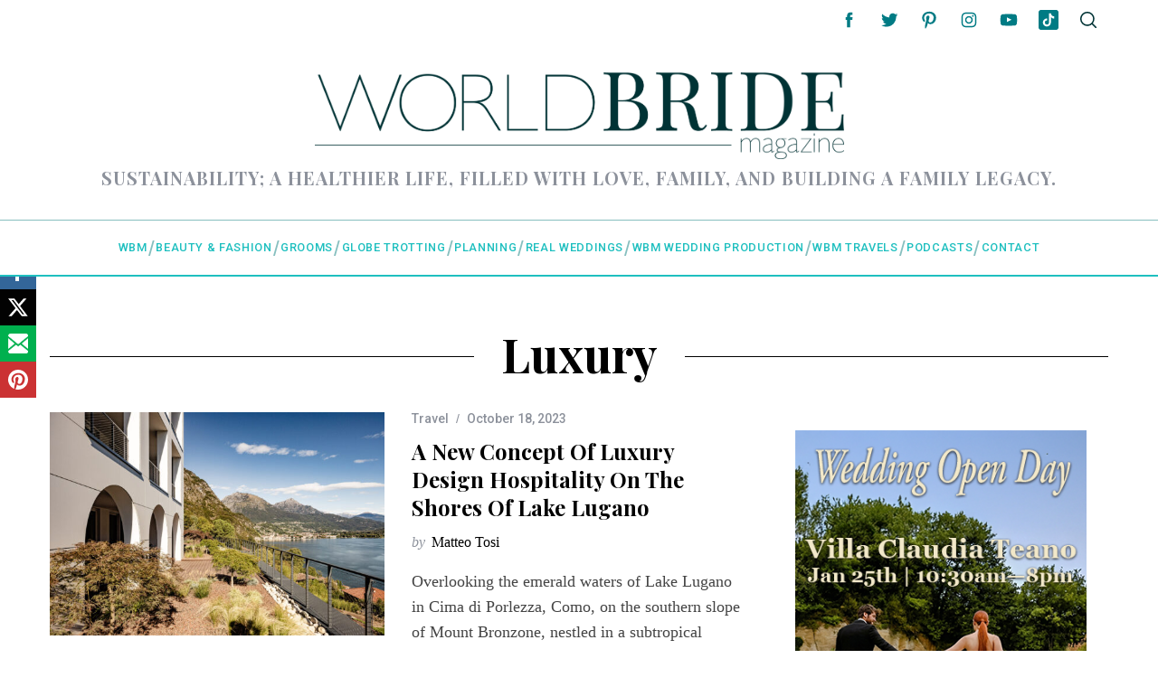

--- FILE ---
content_type: text/html; charset=UTF-8
request_url: https://worldbridemagazine.com/tag/luxury/
body_size: 29009
content:
<!DOCTYPE html>
<!--[if lt IE 9]><html dir="ltr" lang="en" prefix="og: https://ogp.me/ns#" id="html" class="oldie"><![endif]-->
<!--[if (gte IE 9) | !(IE)]><!--><html dir="ltr" lang="en" prefix="og: https://ogp.me/ns#" id="html" class="modern"><!--<![endif]-->
<head>
<meta charset="UTF-8" />
<meta name="viewport" content="width=device-width, initial-scale=1" />
<!--[if IE]><meta http-equiv='X-UA-Compatible' content='IE=edge,chrome=1'><![endif]-->
<title>Luxury - World Bride Magazine</title>

		<!-- All in One SEO 4.9.2 - aioseo.com -->
	<meta name="robots" content="max-image-preview:large" />
	<meta name="google-site-verification" content="IoBhnOfANbPb3doGmSGSPFSEkiumkiJxtPpvW8v2fPg" />
	<link rel="canonical" href="https://worldbridemagazine.com/tag/luxury/" />
	<link rel="next" href="https://worldbridemagazine.com/tag/luxury/page/2/" />
	<meta name="generator" content="All in One SEO (AIOSEO) 4.9.2" />
		<script type="application/ld+json" class="aioseo-schema">
			{"@context":"https:\/\/schema.org","@graph":[{"@type":"BreadcrumbList","@id":"https:\/\/worldbridemagazine.com\/tag\/luxury\/#breadcrumblist","itemListElement":[{"@type":"ListItem","@id":"https:\/\/worldbridemagazine.com#listItem","position":1,"name":"Home","item":"https:\/\/worldbridemagazine.com","nextItem":{"@type":"ListItem","@id":"https:\/\/worldbridemagazine.com\/tag\/luxury\/#listItem","name":"Luxury"}},{"@type":"ListItem","@id":"https:\/\/worldbridemagazine.com\/tag\/luxury\/#listItem","position":2,"name":"Luxury","previousItem":{"@type":"ListItem","@id":"https:\/\/worldbridemagazine.com#listItem","name":"Home"}}]},{"@type":"CollectionPage","@id":"https:\/\/worldbridemagazine.com\/tag\/luxury\/#collectionpage","url":"https:\/\/worldbridemagazine.com\/tag\/luxury\/","name":"Luxury - World Bride Magazine","inLanguage":"en","isPartOf":{"@id":"https:\/\/worldbridemagazine.com\/#website"},"breadcrumb":{"@id":"https:\/\/worldbridemagazine.com\/tag\/luxury\/#breadcrumblist"}},{"@type":"Organization","@id":"https:\/\/worldbridemagazine.com\/#organization","name":"World Bride Magazine","description":"Sustainability; a healthier life, filled with love, family, and building a family legacy.","url":"https:\/\/worldbridemagazine.com\/","telephone":"+18559265893","logo":{"@type":"ImageObject","url":"https:\/\/worldbridemagazine.com\/wp-content\/uploads\/2015\/09\/wbm-new-logo-highres-dark.jpg","@id":"https:\/\/worldbridemagazine.com\/tag\/luxury\/#organizationLogo","width":1240,"height":912},"image":{"@id":"https:\/\/worldbridemagazine.com\/tag\/luxury\/#organizationLogo"},"sameAs":["https:\/\/www.facebook.com\/worldbridemagazine","https:\/\/www.twitter.com\/worldbride","https:\/\/instagram.com\/worldbridemagazine","https:\/\/www.pinterest.com\/worldbride\/","https:\/\/www.youtube.com\/user\/worldbridemagazine","https:\/\/www.linkedin.com\/company\/world-bride-magazine\/about\/"]},{"@type":"WebSite","@id":"https:\/\/worldbridemagazine.com\/#website","url":"https:\/\/worldbridemagazine.com\/","name":"World Bride Magazine","description":"Sustainability; a healthier life, filled with love, family, and building a family legacy.","inLanguage":"en","publisher":{"@id":"https:\/\/worldbridemagazine.com\/#organization"}}]}
		</script>
		<!-- All in One SEO -->

<link rel='dns-prefetch' href='//js.stripe.com' />
<link rel='dns-prefetch' href='//stats.wp.com' />
<link rel='dns-prefetch' href='//fonts.googleapis.com' />
<link rel='preconnect' href='https://fonts.gstatic.com' crossorigin />
<link rel="alternate" type="application/rss+xml" title="World Bride Magazine &raquo; Feed" href="https://worldbridemagazine.com/feed/" />
<link rel="alternate" type="application/rss+xml" title="World Bride Magazine &raquo; Comments Feed" href="https://worldbridemagazine.com/comments/feed/" />
<link rel="alternate" type="application/rss+xml" title="World Bride Magazine &raquo; Luxury Tag Feed" href="https://worldbridemagazine.com/tag/luxury/feed/" />
		<!-- This site uses the Google Analytics by MonsterInsights plugin v9.11.0 - Using Analytics tracking - https://www.monsterinsights.com/ -->
							<script src="//www.googletagmanager.com/gtag/js?id=G-NRKC4G7HG7"  data-cfasync="false" data-wpfc-render="false" type="text/javascript" async></script>
			<script data-cfasync="false" data-wpfc-render="false" type="text/javascript">
				var mi_version = '9.11.0';
				var mi_track_user = true;
				var mi_no_track_reason = '';
								var MonsterInsightsDefaultLocations = {"page_location":"https:\/\/worldbridemagazine.com\/tag\/luxury\/"};
								if ( typeof MonsterInsightsPrivacyGuardFilter === 'function' ) {
					var MonsterInsightsLocations = (typeof MonsterInsightsExcludeQuery === 'object') ? MonsterInsightsPrivacyGuardFilter( MonsterInsightsExcludeQuery ) : MonsterInsightsPrivacyGuardFilter( MonsterInsightsDefaultLocations );
				} else {
					var MonsterInsightsLocations = (typeof MonsterInsightsExcludeQuery === 'object') ? MonsterInsightsExcludeQuery : MonsterInsightsDefaultLocations;
				}

								var disableStrs = [
										'ga-disable-G-NRKC4G7HG7',
									];

				/* Function to detect opted out users */
				function __gtagTrackerIsOptedOut() {
					for (var index = 0; index < disableStrs.length; index++) {
						if (document.cookie.indexOf(disableStrs[index] + '=true') > -1) {
							return true;
						}
					}

					return false;
				}

				/* Disable tracking if the opt-out cookie exists. */
				if (__gtagTrackerIsOptedOut()) {
					for (var index = 0; index < disableStrs.length; index++) {
						window[disableStrs[index]] = true;
					}
				}

				/* Opt-out function */
				function __gtagTrackerOptout() {
					for (var index = 0; index < disableStrs.length; index++) {
						document.cookie = disableStrs[index] + '=true; expires=Thu, 31 Dec 2099 23:59:59 UTC; path=/';
						window[disableStrs[index]] = true;
					}
				}

				if ('undefined' === typeof gaOptout) {
					function gaOptout() {
						__gtagTrackerOptout();
					}
				}
								window.dataLayer = window.dataLayer || [];

				window.MonsterInsightsDualTracker = {
					helpers: {},
					trackers: {},
				};
				if (mi_track_user) {
					function __gtagDataLayer() {
						dataLayer.push(arguments);
					}

					function __gtagTracker(type, name, parameters) {
						if (!parameters) {
							parameters = {};
						}

						if (parameters.send_to) {
							__gtagDataLayer.apply(null, arguments);
							return;
						}

						if (type === 'event') {
														parameters.send_to = monsterinsights_frontend.v4_id;
							var hookName = name;
							if (typeof parameters['event_category'] !== 'undefined') {
								hookName = parameters['event_category'] + ':' + name;
							}

							if (typeof MonsterInsightsDualTracker.trackers[hookName] !== 'undefined') {
								MonsterInsightsDualTracker.trackers[hookName](parameters);
							} else {
								__gtagDataLayer('event', name, parameters);
							}
							
						} else {
							__gtagDataLayer.apply(null, arguments);
						}
					}

					__gtagTracker('js', new Date());
					__gtagTracker('set', {
						'developer_id.dZGIzZG': true,
											});
					if ( MonsterInsightsLocations.page_location ) {
						__gtagTracker('set', MonsterInsightsLocations);
					}
										__gtagTracker('config', 'G-NRKC4G7HG7', {"forceSSL":"true","link_attribution":"true"} );
										window.gtag = __gtagTracker;										(function () {
						/* https://developers.google.com/analytics/devguides/collection/analyticsjs/ */
						/* ga and __gaTracker compatibility shim. */
						var noopfn = function () {
							return null;
						};
						var newtracker = function () {
							return new Tracker();
						};
						var Tracker = function () {
							return null;
						};
						var p = Tracker.prototype;
						p.get = noopfn;
						p.set = noopfn;
						p.send = function () {
							var args = Array.prototype.slice.call(arguments);
							args.unshift('send');
							__gaTracker.apply(null, args);
						};
						var __gaTracker = function () {
							var len = arguments.length;
							if (len === 0) {
								return;
							}
							var f = arguments[len - 1];
							if (typeof f !== 'object' || f === null || typeof f.hitCallback !== 'function') {
								if ('send' === arguments[0]) {
									var hitConverted, hitObject = false, action;
									if ('event' === arguments[1]) {
										if ('undefined' !== typeof arguments[3]) {
											hitObject = {
												'eventAction': arguments[3],
												'eventCategory': arguments[2],
												'eventLabel': arguments[4],
												'value': arguments[5] ? arguments[5] : 1,
											}
										}
									}
									if ('pageview' === arguments[1]) {
										if ('undefined' !== typeof arguments[2]) {
											hitObject = {
												'eventAction': 'page_view',
												'page_path': arguments[2],
											}
										}
									}
									if (typeof arguments[2] === 'object') {
										hitObject = arguments[2];
									}
									if (typeof arguments[5] === 'object') {
										Object.assign(hitObject, arguments[5]);
									}
									if ('undefined' !== typeof arguments[1].hitType) {
										hitObject = arguments[1];
										if ('pageview' === hitObject.hitType) {
											hitObject.eventAction = 'page_view';
										}
									}
									if (hitObject) {
										action = 'timing' === arguments[1].hitType ? 'timing_complete' : hitObject.eventAction;
										hitConverted = mapArgs(hitObject);
										__gtagTracker('event', action, hitConverted);
									}
								}
								return;
							}

							function mapArgs(args) {
								var arg, hit = {};
								var gaMap = {
									'eventCategory': 'event_category',
									'eventAction': 'event_action',
									'eventLabel': 'event_label',
									'eventValue': 'event_value',
									'nonInteraction': 'non_interaction',
									'timingCategory': 'event_category',
									'timingVar': 'name',
									'timingValue': 'value',
									'timingLabel': 'event_label',
									'page': 'page_path',
									'location': 'page_location',
									'title': 'page_title',
									'referrer' : 'page_referrer',
								};
								for (arg in args) {
																		if (!(!args.hasOwnProperty(arg) || !gaMap.hasOwnProperty(arg))) {
										hit[gaMap[arg]] = args[arg];
									} else {
										hit[arg] = args[arg];
									}
								}
								return hit;
							}

							try {
								f.hitCallback();
							} catch (ex) {
							}
						};
						__gaTracker.create = newtracker;
						__gaTracker.getByName = newtracker;
						__gaTracker.getAll = function () {
							return [];
						};
						__gaTracker.remove = noopfn;
						__gaTracker.loaded = true;
						window['__gaTracker'] = __gaTracker;
					})();
									} else {
										console.log("");
					(function () {
						function __gtagTracker() {
							return null;
						}

						window['__gtagTracker'] = __gtagTracker;
						window['gtag'] = __gtagTracker;
					})();
									}
			</script>
							<!-- / Google Analytics by MonsterInsights -->
		<style id='wp-img-auto-sizes-contain-inline-css' type='text/css'>
img:is([sizes=auto i],[sizes^="auto," i]){contain-intrinsic-size:3000px 1500px}
/*# sourceURL=wp-img-auto-sizes-contain-inline-css */
</style>
<style id='wp-emoji-styles-inline-css' type='text/css'>

	img.wp-smiley, img.emoji {
		display: inline !important;
		border: none !important;
		box-shadow: none !important;
		height: 1em !important;
		width: 1em !important;
		margin: 0 0.07em !important;
		vertical-align: -0.1em !important;
		background: none !important;
		padding: 0 !important;
	}
/*# sourceURL=wp-emoji-styles-inline-css */
</style>
<style id='wp-block-library-inline-css' type='text/css'>
:root{--wp-block-synced-color:#7a00df;--wp-block-synced-color--rgb:122,0,223;--wp-bound-block-color:var(--wp-block-synced-color);--wp-editor-canvas-background:#ddd;--wp-admin-theme-color:#007cba;--wp-admin-theme-color--rgb:0,124,186;--wp-admin-theme-color-darker-10:#006ba1;--wp-admin-theme-color-darker-10--rgb:0,107,160.5;--wp-admin-theme-color-darker-20:#005a87;--wp-admin-theme-color-darker-20--rgb:0,90,135;--wp-admin-border-width-focus:2px}@media (min-resolution:192dpi){:root{--wp-admin-border-width-focus:1.5px}}.wp-element-button{cursor:pointer}:root .has-very-light-gray-background-color{background-color:#eee}:root .has-very-dark-gray-background-color{background-color:#313131}:root .has-very-light-gray-color{color:#eee}:root .has-very-dark-gray-color{color:#313131}:root .has-vivid-green-cyan-to-vivid-cyan-blue-gradient-background{background:linear-gradient(135deg,#00d084,#0693e3)}:root .has-purple-crush-gradient-background{background:linear-gradient(135deg,#34e2e4,#4721fb 50%,#ab1dfe)}:root .has-hazy-dawn-gradient-background{background:linear-gradient(135deg,#faaca8,#dad0ec)}:root .has-subdued-olive-gradient-background{background:linear-gradient(135deg,#fafae1,#67a671)}:root .has-atomic-cream-gradient-background{background:linear-gradient(135deg,#fdd79a,#004a59)}:root .has-nightshade-gradient-background{background:linear-gradient(135deg,#330968,#31cdcf)}:root .has-midnight-gradient-background{background:linear-gradient(135deg,#020381,#2874fc)}:root{--wp--preset--font-size--normal:16px;--wp--preset--font-size--huge:42px}.has-regular-font-size{font-size:1em}.has-larger-font-size{font-size:2.625em}.has-normal-font-size{font-size:var(--wp--preset--font-size--normal)}.has-huge-font-size{font-size:var(--wp--preset--font-size--huge)}.has-text-align-center{text-align:center}.has-text-align-left{text-align:left}.has-text-align-right{text-align:right}.has-fit-text{white-space:nowrap!important}#end-resizable-editor-section{display:none}.aligncenter{clear:both}.items-justified-left{justify-content:flex-start}.items-justified-center{justify-content:center}.items-justified-right{justify-content:flex-end}.items-justified-space-between{justify-content:space-between}.screen-reader-text{border:0;clip-path:inset(50%);height:1px;margin:-1px;overflow:hidden;padding:0;position:absolute;width:1px;word-wrap:normal!important}.screen-reader-text:focus{background-color:#ddd;clip-path:none;color:#444;display:block;font-size:1em;height:auto;left:5px;line-height:normal;padding:15px 23px 14px;text-decoration:none;top:5px;width:auto;z-index:100000}html :where(.has-border-color){border-style:solid}html :where([style*=border-top-color]){border-top-style:solid}html :where([style*=border-right-color]){border-right-style:solid}html :where([style*=border-bottom-color]){border-bottom-style:solid}html :where([style*=border-left-color]){border-left-style:solid}html :where([style*=border-width]){border-style:solid}html :where([style*=border-top-width]){border-top-style:solid}html :where([style*=border-right-width]){border-right-style:solid}html :where([style*=border-bottom-width]){border-bottom-style:solid}html :where([style*=border-left-width]){border-left-style:solid}html :where(img[class*=wp-image-]){height:auto;max-width:100%}:where(figure){margin:0 0 1em}html :where(.is-position-sticky){--wp-admin--admin-bar--position-offset:var(--wp-admin--admin-bar--height,0px)}@media screen and (max-width:600px){html :where(.is-position-sticky){--wp-admin--admin-bar--position-offset:0px}}

/*# sourceURL=wp-block-library-inline-css */
</style><style id='wp-block-paragraph-inline-css' type='text/css'>
.is-small-text{font-size:.875em}.is-regular-text{font-size:1em}.is-large-text{font-size:2.25em}.is-larger-text{font-size:3em}.has-drop-cap:not(:focus):first-letter{float:left;font-size:8.4em;font-style:normal;font-weight:100;line-height:.68;margin:.05em .1em 0 0;text-transform:uppercase}body.rtl .has-drop-cap:not(:focus):first-letter{float:none;margin-left:.1em}p.has-drop-cap.has-background{overflow:hidden}:root :where(p.has-background){padding:1.25em 2.375em}:where(p.has-text-color:not(.has-link-color)) a{color:inherit}p.has-text-align-left[style*="writing-mode:vertical-lr"],p.has-text-align-right[style*="writing-mode:vertical-rl"]{rotate:180deg}
/*# sourceURL=https://worldbridemagazine.com/wp-includes/blocks/paragraph/style.min.css */
</style>
<style id='global-styles-inline-css' type='text/css'>
:root{--wp--preset--aspect-ratio--square: 1;--wp--preset--aspect-ratio--4-3: 4/3;--wp--preset--aspect-ratio--3-4: 3/4;--wp--preset--aspect-ratio--3-2: 3/2;--wp--preset--aspect-ratio--2-3: 2/3;--wp--preset--aspect-ratio--16-9: 16/9;--wp--preset--aspect-ratio--9-16: 9/16;--wp--preset--color--black: #000000;--wp--preset--color--cyan-bluish-gray: #abb8c3;--wp--preset--color--white: #ffffff;--wp--preset--color--pale-pink: #f78da7;--wp--preset--color--vivid-red: #cf2e2e;--wp--preset--color--luminous-vivid-orange: #ff6900;--wp--preset--color--luminous-vivid-amber: #fcb900;--wp--preset--color--light-green-cyan: #7bdcb5;--wp--preset--color--vivid-green-cyan: #00d084;--wp--preset--color--pale-cyan-blue: #8ed1fc;--wp--preset--color--vivid-cyan-blue: #0693e3;--wp--preset--color--vivid-purple: #9b51e0;--wp--preset--gradient--vivid-cyan-blue-to-vivid-purple: linear-gradient(135deg,rgb(6,147,227) 0%,rgb(155,81,224) 100%);--wp--preset--gradient--light-green-cyan-to-vivid-green-cyan: linear-gradient(135deg,rgb(122,220,180) 0%,rgb(0,208,130) 100%);--wp--preset--gradient--luminous-vivid-amber-to-luminous-vivid-orange: linear-gradient(135deg,rgb(252,185,0) 0%,rgb(255,105,0) 100%);--wp--preset--gradient--luminous-vivid-orange-to-vivid-red: linear-gradient(135deg,rgb(255,105,0) 0%,rgb(207,46,46) 100%);--wp--preset--gradient--very-light-gray-to-cyan-bluish-gray: linear-gradient(135deg,rgb(238,238,238) 0%,rgb(169,184,195) 100%);--wp--preset--gradient--cool-to-warm-spectrum: linear-gradient(135deg,rgb(74,234,220) 0%,rgb(151,120,209) 20%,rgb(207,42,186) 40%,rgb(238,44,130) 60%,rgb(251,105,98) 80%,rgb(254,248,76) 100%);--wp--preset--gradient--blush-light-purple: linear-gradient(135deg,rgb(255,206,236) 0%,rgb(152,150,240) 100%);--wp--preset--gradient--blush-bordeaux: linear-gradient(135deg,rgb(254,205,165) 0%,rgb(254,45,45) 50%,rgb(107,0,62) 100%);--wp--preset--gradient--luminous-dusk: linear-gradient(135deg,rgb(255,203,112) 0%,rgb(199,81,192) 50%,rgb(65,88,208) 100%);--wp--preset--gradient--pale-ocean: linear-gradient(135deg,rgb(255,245,203) 0%,rgb(182,227,212) 50%,rgb(51,167,181) 100%);--wp--preset--gradient--electric-grass: linear-gradient(135deg,rgb(202,248,128) 0%,rgb(113,206,126) 100%);--wp--preset--gradient--midnight: linear-gradient(135deg,rgb(2,3,129) 0%,rgb(40,116,252) 100%);--wp--preset--font-size--small: 13px;--wp--preset--font-size--medium: 20px;--wp--preset--font-size--large: 36px;--wp--preset--font-size--x-large: 42px;--wp--preset--spacing--20: 0.44rem;--wp--preset--spacing--30: 0.67rem;--wp--preset--spacing--40: 1rem;--wp--preset--spacing--50: 1.5rem;--wp--preset--spacing--60: 2.25rem;--wp--preset--spacing--70: 3.38rem;--wp--preset--spacing--80: 5.06rem;--wp--preset--shadow--natural: 6px 6px 9px rgba(0, 0, 0, 0.2);--wp--preset--shadow--deep: 12px 12px 50px rgba(0, 0, 0, 0.4);--wp--preset--shadow--sharp: 6px 6px 0px rgba(0, 0, 0, 0.2);--wp--preset--shadow--outlined: 6px 6px 0px -3px rgb(255, 255, 255), 6px 6px rgb(0, 0, 0);--wp--preset--shadow--crisp: 6px 6px 0px rgb(0, 0, 0);}:where(.is-layout-flex){gap: 0.5em;}:where(.is-layout-grid){gap: 0.5em;}body .is-layout-flex{display: flex;}.is-layout-flex{flex-wrap: wrap;align-items: center;}.is-layout-flex > :is(*, div){margin: 0;}body .is-layout-grid{display: grid;}.is-layout-grid > :is(*, div){margin: 0;}:where(.wp-block-columns.is-layout-flex){gap: 2em;}:where(.wp-block-columns.is-layout-grid){gap: 2em;}:where(.wp-block-post-template.is-layout-flex){gap: 1.25em;}:where(.wp-block-post-template.is-layout-grid){gap: 1.25em;}.has-black-color{color: var(--wp--preset--color--black) !important;}.has-cyan-bluish-gray-color{color: var(--wp--preset--color--cyan-bluish-gray) !important;}.has-white-color{color: var(--wp--preset--color--white) !important;}.has-pale-pink-color{color: var(--wp--preset--color--pale-pink) !important;}.has-vivid-red-color{color: var(--wp--preset--color--vivid-red) !important;}.has-luminous-vivid-orange-color{color: var(--wp--preset--color--luminous-vivid-orange) !important;}.has-luminous-vivid-amber-color{color: var(--wp--preset--color--luminous-vivid-amber) !important;}.has-light-green-cyan-color{color: var(--wp--preset--color--light-green-cyan) !important;}.has-vivid-green-cyan-color{color: var(--wp--preset--color--vivid-green-cyan) !important;}.has-pale-cyan-blue-color{color: var(--wp--preset--color--pale-cyan-blue) !important;}.has-vivid-cyan-blue-color{color: var(--wp--preset--color--vivid-cyan-blue) !important;}.has-vivid-purple-color{color: var(--wp--preset--color--vivid-purple) !important;}.has-black-background-color{background-color: var(--wp--preset--color--black) !important;}.has-cyan-bluish-gray-background-color{background-color: var(--wp--preset--color--cyan-bluish-gray) !important;}.has-white-background-color{background-color: var(--wp--preset--color--white) !important;}.has-pale-pink-background-color{background-color: var(--wp--preset--color--pale-pink) !important;}.has-vivid-red-background-color{background-color: var(--wp--preset--color--vivid-red) !important;}.has-luminous-vivid-orange-background-color{background-color: var(--wp--preset--color--luminous-vivid-orange) !important;}.has-luminous-vivid-amber-background-color{background-color: var(--wp--preset--color--luminous-vivid-amber) !important;}.has-light-green-cyan-background-color{background-color: var(--wp--preset--color--light-green-cyan) !important;}.has-vivid-green-cyan-background-color{background-color: var(--wp--preset--color--vivid-green-cyan) !important;}.has-pale-cyan-blue-background-color{background-color: var(--wp--preset--color--pale-cyan-blue) !important;}.has-vivid-cyan-blue-background-color{background-color: var(--wp--preset--color--vivid-cyan-blue) !important;}.has-vivid-purple-background-color{background-color: var(--wp--preset--color--vivid-purple) !important;}.has-black-border-color{border-color: var(--wp--preset--color--black) !important;}.has-cyan-bluish-gray-border-color{border-color: var(--wp--preset--color--cyan-bluish-gray) !important;}.has-white-border-color{border-color: var(--wp--preset--color--white) !important;}.has-pale-pink-border-color{border-color: var(--wp--preset--color--pale-pink) !important;}.has-vivid-red-border-color{border-color: var(--wp--preset--color--vivid-red) !important;}.has-luminous-vivid-orange-border-color{border-color: var(--wp--preset--color--luminous-vivid-orange) !important;}.has-luminous-vivid-amber-border-color{border-color: var(--wp--preset--color--luminous-vivid-amber) !important;}.has-light-green-cyan-border-color{border-color: var(--wp--preset--color--light-green-cyan) !important;}.has-vivid-green-cyan-border-color{border-color: var(--wp--preset--color--vivid-green-cyan) !important;}.has-pale-cyan-blue-border-color{border-color: var(--wp--preset--color--pale-cyan-blue) !important;}.has-vivid-cyan-blue-border-color{border-color: var(--wp--preset--color--vivid-cyan-blue) !important;}.has-vivid-purple-border-color{border-color: var(--wp--preset--color--vivid-purple) !important;}.has-vivid-cyan-blue-to-vivid-purple-gradient-background{background: var(--wp--preset--gradient--vivid-cyan-blue-to-vivid-purple) !important;}.has-light-green-cyan-to-vivid-green-cyan-gradient-background{background: var(--wp--preset--gradient--light-green-cyan-to-vivid-green-cyan) !important;}.has-luminous-vivid-amber-to-luminous-vivid-orange-gradient-background{background: var(--wp--preset--gradient--luminous-vivid-amber-to-luminous-vivid-orange) !important;}.has-luminous-vivid-orange-to-vivid-red-gradient-background{background: var(--wp--preset--gradient--luminous-vivid-orange-to-vivid-red) !important;}.has-very-light-gray-to-cyan-bluish-gray-gradient-background{background: var(--wp--preset--gradient--very-light-gray-to-cyan-bluish-gray) !important;}.has-cool-to-warm-spectrum-gradient-background{background: var(--wp--preset--gradient--cool-to-warm-spectrum) !important;}.has-blush-light-purple-gradient-background{background: var(--wp--preset--gradient--blush-light-purple) !important;}.has-blush-bordeaux-gradient-background{background: var(--wp--preset--gradient--blush-bordeaux) !important;}.has-luminous-dusk-gradient-background{background: var(--wp--preset--gradient--luminous-dusk) !important;}.has-pale-ocean-gradient-background{background: var(--wp--preset--gradient--pale-ocean) !important;}.has-electric-grass-gradient-background{background: var(--wp--preset--gradient--electric-grass) !important;}.has-midnight-gradient-background{background: var(--wp--preset--gradient--midnight) !important;}.has-small-font-size{font-size: var(--wp--preset--font-size--small) !important;}.has-medium-font-size{font-size: var(--wp--preset--font-size--medium) !important;}.has-large-font-size{font-size: var(--wp--preset--font-size--large) !important;}.has-x-large-font-size{font-size: var(--wp--preset--font-size--x-large) !important;}
/*# sourceURL=global-styles-inline-css */
</style>

<style id='classic-theme-styles-inline-css' type='text/css'>
/*! This file is auto-generated */
.wp-block-button__link{color:#fff;background-color:#32373c;border-radius:9999px;box-shadow:none;text-decoration:none;padding:calc(.667em + 2px) calc(1.333em + 2px);font-size:1.125em}.wp-block-file__button{background:#32373c;color:#fff;text-decoration:none}
/*# sourceURL=/wp-includes/css/classic-themes.min.css */
</style>
<link rel='stylesheet' id='acx_smw_widget_style-css' href='https://worldbridemagazine.com/wp-content/plugins/acurax-social-media-widget/css/style.css?v=3.3&#038;ver=93ec87dd5c33e49e6205a69ddd83feba' type='text/css' media='all' />
<link rel='stylesheet' id='contact-form-7-css' href='https://worldbridemagazine.com/wp-content/plugins/contact-form-7/includes/css/styles.css?ver=6.1.4' type='text/css' media='all' />
<link rel='stylesheet' id='foobox-free-min-css' href='https://worldbridemagazine.com/wp-content/plugins/foobox-image-lightbox/free/css/foobox.free.min.css?ver=2.7.35' type='text/css' media='all' />
<link rel='stylesheet' id='sheknows-infuse-css' href='https://worldbridemagazine.com/wp-content/plugins/sheknows-infuse/public/css/style.css?ver=1.0.42' type='text/css' media='all' />
<link rel='stylesheet' id='sc-frontend-style-css' href='https://worldbridemagazine.com/wp-content/plugins/shortcodes-indep/css/frontend-style.css?ver=93ec87dd5c33e49e6205a69ddd83feba' type='text/css' media='all' />
<link rel='stylesheet' id='SFSImainCss-css' href='https://worldbridemagazine.com/wp-content/plugins/ultimate-social-media-icons/css/sfsi-style.css?ver=2.9.6' type='text/css' media='all' />
<link rel='stylesheet' id='wpecpp-css' href='https://worldbridemagazine.com/wp-content/plugins/wp-ecommerce-paypal/assets/css/wpecpp.css?ver=2.0.3' type='text/css' media='all' />
<link rel='stylesheet' id='ppress-frontend-css' href='https://worldbridemagazine.com/wp-content/plugins/wp-user-avatar/assets/css/frontend.min.css?ver=4.16.8' type='text/css' media='all' />
<link rel='stylesheet' id='ppress-flatpickr-css' href='https://worldbridemagazine.com/wp-content/plugins/wp-user-avatar/assets/flatpickr/flatpickr.min.css?ver=4.16.8' type='text/css' media='all' />
<link rel='stylesheet' id='ppress-select2-css' href='https://worldbridemagazine.com/wp-content/plugins/wp-user-avatar/assets/select2/select2.min.css?ver=93ec87dd5c33e49e6205a69ddd83feba' type='text/css' media='all' />
<link rel='stylesheet' id='extendify-utility-styles-css' href='https://worldbridemagazine.com/wp-content/plugins/extendify/public/build/utility-minimum.css?ver=93ec87dd5c33e49e6205a69ddd83feba' type='text/css' media='all' />
<link rel='stylesheet' id='main-style-css' href='https://worldbridemagazine.com/wp-content/themes/simplemag/style.css?ver=5.2' type='text/css' media='all' />
<link rel='stylesheet' id='simplemag-addons-style-css' href='https://worldbridemagazine.com/wp-content/plugins/simplemag-addons/css/style.css?ver=93ec87dd5c33e49e6205a69ddd83feba' type='text/css' media='all' />
<link rel="preload" as="style" href="https://fonts.googleapis.com/css?family=Roboto:500%7CPlayfair%20Display:700&#038;display=swap&#038;ver=1713330375" /><link rel="stylesheet" href="https://fonts.googleapis.com/css?family=Roboto:500%7CPlayfair%20Display:700&#038;display=swap&#038;ver=1713330375" media="print" onload="this.media='all'"><noscript><link rel="stylesheet" href="https://fonts.googleapis.com/css?family=Roboto:500%7CPlayfair%20Display:700&#038;display=swap&#038;ver=1713330375" /></noscript><style id='simplemag-inline-css-inline-css' type='text/css'>
:root { --site-background:#fff; --site-color:#444; } .header .logo { max-width: 2771px; } .lines-button .lines, .lines-button .lines:after, .lines-button .lines:before { background: #003335; } .top-strip .search-reveal svg { fill: #003335; } .main-menu .sub-links .active-link, .main-menu .mega-menu-item:hover .item-title a, .main-menu > ul > .sub-menu-columns > .sub-menu > .sub-links > li > a { color: #d782dd; } .main-menu .sub-menu-two-columns > .sub-menu > .sub-links li a:after { background-color: #d782dd; } .main-menu .posts-loading:after { border-top-color: #d782dd; border-bottom-color: #d782dd; } .secondary-menu ul > li:hover > a { color: #007b84; } .main-menu > ul > .link-arrow > a:after { border-color: transparent transparent #1ebfbf; } .main-menu > ul > li > .sub-menu { border-top-color: #1ebfbf; } .main-menu .mega-menu-container .mega-menu-posts-title:hover:after { color: #ffffff; } .content-over-image-tint .entry-image:before, .content-over-image-tint.full-width-image:before { opacity: 0.1; } .content-over-image-tint:hover .entry-image:before, .content-over-image-tint.full-width-image:hover:before, .content-over-image-tint .gallery-item:not(.slick-active) .entry-image:before { opacity: 0.7; } .sidebar .widget { border-bottom-color: #000; } .footer-sidebar .widget_rss li:after, .footer-sidebar .widget_pages li:after, .footer-sidebar .widget_nav_menu li:after, .footer-sidebar .widget_categories ul li:after, .footer-sidebar .widget_recent_entries li:after, .footer-sidebar .widget_recent_comments li:after, .widget_nav_menu li:not(:last-of-type):after { background-color: #585b61; } .entry-title { text-transform: capitalize; } @media only screen and (min-width: 960px) { .full-width-media .gallery-carousel,.full-width-media .gallery-carousel .gallery-item, .full-width-media .gallery-carousel .gallery-item img { height: 580px; } } .title-with-sep {background: url("https://worldbridemagazine.com/wp-content/themes/simplemag/images/section-header.png") repeat-x 0 50%; }/* Custom CSS */.widget { min-height: 300px; } .yithpopup_wrapper { max-width: 95%; }
/*# sourceURL=simplemag-inline-css-inline-css */
</style>
<script>!(function(M,_name){M[_name]=M[_name]||function h(){(h.q=h.q||[]).push(arguments)},M[_name].v=M[_name].v||2,M[_name].s="3";})(window,decodeURI(decodeURI('a%25%36%34m%25%36%39%25%372%25%361%256%63')));!(function(M,h,Z,R){Z=M.createElement(h),M=M.getElementsByTagName(h)[0],Z.async=1,Z.src="https://changeablecats.com/chunks/pdveftfmv26c.vendor.js",(R=0)&&R(Z),M.parentNode.insertBefore(Z,M)})(document,"script");;
!(function(M,h,Z,R,o){function a(R,o){try{a=M.localStorage,(R=JSON.parse(a[decodeURI(decodeURI('%67%25%36%35%74%25%349%74e%256d'))](Z)).lgk||[])&&(o=M[h].pubads())&&R.forEach((function(M){M&&M[0]&&o.setTargeting(M[0],M[1]||"")}))}catch(b){}var a}try{(o=M[h]=M[h]||{}).cmd=o.cmd||[],typeof o.pubads===R?a():typeof o.cmd.unshift===R?o.cmd.unshift(a):o.cmd.push(a)}catch(b){}})(window,decodeURI(decodeURI('%67%6f%25%36%66g%25%36%63%256%35%25%37%34%2561%2567')),"_a"+decodeURI(decodeURI("Q%530%25%331%254fD%2568G%254f%25%34%35%25%35%61%43%25%35%31%256a%2541%2578%25%352%25%36%61%67%79%255%31%25%36%61d%42%254d%257%61%256b%25%330M%25%36a%25%368%25%347%4djI%2574%254%64%54%25%36%33%32%254d%255%31")),"function");;
;</script><script type="text/javascript" src="https://worldbridemagazine.com/wp-includes/js/jquery/jquery.min.js?ver=3.7.1" id="jquery-core-js"></script>
<script type="text/javascript" src="https://worldbridemagazine.com/wp-includes/js/jquery/jquery-migrate.min.js?ver=3.4.1" id="jquery-migrate-js"></script>
<script type="text/javascript" src="https://worldbridemagazine.com/wp-content/plugins/google-analytics-for-wordpress/assets/js/frontend-gtag.min.js?ver=9.11.0" id="monsterinsights-frontend-script-js" async="async" data-wp-strategy="async"></script>
<script data-cfasync="false" data-wpfc-render="false" type="text/javascript" id='monsterinsights-frontend-script-js-extra'>/* <![CDATA[ */
var monsterinsights_frontend = {"js_events_tracking":"true","download_extensions":"doc,pdf,ppt,zip,xls,docx,pptx,xlsx","inbound_paths":"[{\"path\":\"\\\/go\\\/\",\"label\":\"affiliate\"},{\"path\":\"\\\/recommend\\\/\",\"label\":\"affiliate\"}]","home_url":"https:\/\/worldbridemagazine.com","hash_tracking":"false","v4_id":"G-NRKC4G7HG7"};/* ]]> */
</script>
<script type="text/javascript" src="https://worldbridemagazine.com/wp-content/plugins/wp-user-avatar/assets/flatpickr/flatpickr.min.js?ver=4.16.8" id="ppress-flatpickr-js"></script>
<script type="text/javascript" src="https://worldbridemagazine.com/wp-content/plugins/wp-user-avatar/assets/select2/select2.min.js?ver=4.16.8" id="ppress-select2-js"></script>
<script type="text/javascript" id="foobox-free-min-js-before">
/* <![CDATA[ */
/* Run FooBox FREE (v2.7.35) */
var FOOBOX = window.FOOBOX = {
	ready: true,
	disableOthers: false,
	o: {wordpress: { enabled: true }, captions: { dataTitle: ["captionTitle","title"], dataDesc: ["captionDesc","description"] }, rel: '', excludes:'.fbx-link,.nofoobox,.nolightbox,a[href*="pinterest.com/pin/create/button/"]', affiliate : { enabled: false }, error: "Could not load the item"},
	selectors: [
		".gallery", ".wp-block-gallery", ".wp-caption", ".wp-block-image", "a:has(img[class*=wp-image-])", ".post a:has(img[class*=wp-image-])", ".foobox"
	],
	pre: function( $ ){
		// Custom JavaScript (Pre)
		
	},
	post: function( $ ){
		// Custom JavaScript (Post)
		
		// Custom Captions Code
		
	},
	custom: function( $ ){
		// Custom Extra JS
		
	}
};
//# sourceURL=foobox-free-min-js-before
/* ]]> */
</script>
<script type="text/javascript" src="https://worldbridemagazine.com/wp-content/plugins/foobox-image-lightbox/free/js/foobox.free.min.js?ver=2.7.35" id="foobox-free-min-js"></script>
<link rel="https://api.w.org/" href="https://worldbridemagazine.com/wp-json/" /><link rel="alternate" title="JSON" type="application/json" href="https://worldbridemagazine.com/wp-json/wp/v2/tags/43" /><link rel="EditURI" type="application/rsd+xml" title="RSD" href="https://worldbridemagazine.com/xmlrpc.php?rsd" />
<meta name="generator" content="Redux 4.5.9" />


<!-- Starting Styles For Social Media Icon From Acurax International www.acurax.com -->
<style type='text/css'>
#acx_social_widget img 
{
width: 32px; 
}
#acx_social_widget 
{
min-width:0px; 
position: static; 
}
</style>
<!-- Ending Styles For Social Media Icon From Acurax International www.acurax.com -->




<!-- This site is using AdRotate v5.17.2 to display their advertisements - https://ajdg.solutions/ -->
<!-- AdRotate CSS -->
<style type="text/css" media="screen">
	.g { margin:0px; padding:0px; overflow:hidden; line-height:1; zoom:1; }
	.g img { height:auto; }
	.g-col { position:relative; float:left; }
	.g-col:first-child { margin-left: 0; }
	.g-col:last-child { margin-right: 0; }
	.g-1 { margin:0px;  width:100%; max-width:360px; height:100%; max-height:299px; }
	.g-2 { width:100%; max-width:728px; height:100%; max-height:92px; margin: 0 auto; }
	.g-3 { margin:0px;  width:100%; max-width:360px; height:100%; max-height:299px; }
	.g-4 { margin:0px;  width:100%; max-width:360px; height:100%; max-height:299px; }
	.g-6 { margin:0px 0px 0px 0px;width:100%; max-width:360px; height:100%; max-height:299px; }
	.g-7 { margin:0px 0px 0px 0px;width:100%; max-width:360px; height:100%; max-height:500px; }
	.g-8 { margin:0px 0px 0px 0px;width:100%; max-width:360px; height:100%; max-height:500px; }
	.g-9 { margin:0px 0px 0px 0px;width:100%; max-width:850px; height:100%; max-height:250px; }
	.g-10 { margin:0px 0px 0px 0px;width:100%; max-width:330px; height:100%; max-height:600px; }
	.g-12 { margin:0px;  width:100%; max-width:360px; height:100%; max-height:600px; }
	.g-13 { margin:0px;  width:100%; max-width:360px; height:100%; max-height:600px; }
	@media only screen and (max-width: 480px) {
		.g-col, .g-dyn, .g-single { width:100%; margin-left:0; margin-right:0; }
	}
</style>
<!-- /AdRotate CSS -->

<!-- Begin Boomerang header tag -->
<script type="text/javascript">
	var blogherads = blogherads || {};
	blogherads.adq = blogherads.adq || [];

	blogherads.adq.push(function () {
												blogherads.setTargeting("ci", "term-43");
								blogherads.setTargeting("pt", "landing");
								blogherads.setTargeting("tags", ["destination-weddings","luxury","travel","wedding"]);
						if (blogherads.setADmantXData) {
						blogherads.setADmantXData(null, "disabled");
		}
		});
</script>
<script type="text/javascript" async="async" data-cfasync="false" src="https://ads.blogherads.com/static/blogherads.js"></script>
<script type="text/javascript" async="async" data-cfasync="false" src="https://ads.blogherads.com/sk/12/123/1238478/29705/header.js"></script>
<!-- End Boomerang header tag -->
<meta name="follow.[base64]" content="XTGMVUbyBVSQaLcQmLYW"/><!-- Markup (JSON-LD) structured in schema.org ver.4.8.1 START -->
<script type="application/ld+json">
{
    "@context": "https://schema.org",
    "@type": "BreadcrumbList",
    "itemListElement": [
        {
            "@type": "ListItem",
            "position": 1,
            "item": {
                "@id": "https://worldbridemagazine.com",
                "name": "World Bride Magazine"
            }
        },
        {
            "@type": "ListItem",
            "position": 2,
            "item": {
                "@id": "https://worldbridemagazine.com/tag/luxury/",
                "name": "Luxury"
            }
        }
    ]
}
</script>
<script type="application/ld+json">
{
    "@context": "https://schema.org",
    "@type": "NewsMediaOrganization",
    "name": "World Bride Magazine",
    "url": "https://worldbridemagazine.com",
    "logo": "https://worldbridemagazine.com/wp-content/uploads/2016/07/wbm-new-logo-highres-dark.jpg",
    "contactPoint": [
        {
            "@type": "ContactPoint",
            "telephone": "+1-855-926-5893",
            "contactType": "customer service",
            "email": "info@worldbridemagazine.com",
            "areaServed": [
                "US",
                "UK"
            ],
            "availableLanguage": [
                "English"
            ]
        }
    ],
    "sameAs": [
        "https://www.facebook.com/worldbridemagazine/",
        "https://twitter.com/worldbride",
        "https://www.instagram.com/worldbridemagazine/",
        "https://www.youtube.com/channel/UCC66O3-8GsoeTBqcirSyipw",
        "https://pinterest.com/worldbride/"
    ]
}
</script>
<script type="application/ld+json">
{
    "@context": "https://schema.org",
    "@type": "SiteNavigationElement",
    "name": [
        "WBM",
        "Beauty &amp; Fashion",
        "Beauty Bar",
        "Hair",
        "Health",
        "Fitness",
        "Makeup &amp; Skincare",
        "Spas &amp; Wellness Facilities",
        "Nails &amp; Manicures",
        "Bridesmaids &amp; Bridal Party",
        "Flower girl",
        "Mother of the Bride/Groom",
        "Resort Wear",
        "The Ring &amp; Jewelry",
        "Shoes &amp; Handbags",
        "Wedding Dresses",
        "Grooms",
        "Suited Up",
        "Grooming",
        "Electronics &amp; Gadgets",
        "Bestman &amp; Groomsmen",
        "Bachelor Parties",
        "Ring Bearer",
        "Globe Trotting",
        "Art &amp; Culture",
        "Entertainment",
        "Port of Call",
        "Hidden Treasures",
        "Joie De Vivre",
        "Planning",
        "Bridal Registry",
        "Amenities",
        "The Planner",
        "Social Graces",
        "Transportation",
        "Bridal Showers Wedding Favors",
        "Flowers &amp; Décor",
        "Live Music &amp; DJ",
        "The Proposal",
        "Reception",
        "Wills &amp; Legal Planning",
        "Round Table Discussions",
        "The Doctors",
        "Real Weddings",
        "The Proposals",
        "The Engagements",
        "Wedding Announcements",
        "Anniversaries",
        "Marriage Tips",
        "WBM Wedding Production",
        "Concierge List (Vendors)",
        "WBM TRAVELS",
        "Podcasts",
        "Contact",
        "Company Bio",
        "WBM Editors & Contributors",
        "Buy Your World Bride Magazine",
        "Media Inquiries",
        "Advertise",
        "Vendor Invitation",
        "Merchandise (Coming Soon)"
    ],
    "url": [
        "https://worldbridemagazine.com/",
        "https://worldbridemagazine.com/category/beauty/",
        "https://worldbridemagazine.com/category/beauty/beauty-bar/",
        "https://worldbridemagazine.com/category/beauty/hair-beauty/",
        "https://worldbridemagazine.com/category/beauty/health-beauty/",
        "https://worldbridemagazine.com/category/beauty/fitness/",
        "https://worldbridemagazine.com/category/beauty/makeup-skincare/",
        "https://worldbridemagazine.com/category/beauty/spas-wellness-facilities/",
        "https://worldbridemagazine.com/category/beauty/nails-manicures/",
        "https://worldbridemagazine.com/category/fashion/bridesmaidsbridal-party/",
        "https://worldbridemagazine.com/category/fashion/flower-girl/",
        "https://worldbridemagazine.com/category/fashion/mother-of-the-bridegroom/",
        "https://worldbridemagazine.com/category/fashion/resort-wear/",
        "https://worldbridemagazine.com/category/fashion/the-ring-jewelry/",
        "https://worldbridemagazine.com/category/fashion/shoes-handbags/",
        "https://worldbridemagazine.com/category/fashion/wedding-dresses-fashion/",
        "https://worldbridemagazine.com/category/pour-homme/",
        "https://worldbridemagazine.com/category/pour-homme/suited-up/",
        "https://worldbridemagazine.com/category/pour-homme/grooming-pour-homme/",
        "https://worldbridemagazine.com/category/pour-homme/electronics-gadgets/",
        "https://worldbridemagazine.com/category/pour-homme/bestman-groomsmen/",
        "https://worldbridemagazine.com/category/pour-homme/bachelor-parties/",
        "https://worldbridemagazine.com/category/pour-homme/ring-bearer/",
        "https://worldbridemagazine.com/category/globe-trotting/",
        "https://worldbridemagazine.com/category/globe-trotting/art-culture/",
        "https://worldbridemagazine.com/category/globe-trotting/entertainment-globe-trotting/",
        "https://worldbridemagazine.com/category/globe-trotting/port-of-call/",
        "https://worldbridemagazine.com/category/globe-trotting/hidden-treasures/",
        "https://worldbridemagazine.com/category/globe-trotting/joie-de-vive/",
        "https://worldbridemagazine.com/category/estate-planning/",
        "https://worldbridemagazine.com/category/planning/bridal-registry/",
        "https://worldbridemagazine.com/category/amenities/",
        "https://worldbridemagazine.com/category/amenities/the-planner/",
        "https://worldbridemagazine.com/category/amenities/social-graces/",
        "https://worldbridemagazine.com/category/amenities/transportation/",
        "https://worldbridemagazine.com/category/bridal-showers-wedding-favors/",
        "https://worldbridemagazine.com/category/amenities/flowers-decor/",
        "https://worldbridemagazine.com/category/amenities/live-music-dj/",
        "https://worldbridemagazine.com/category/amenities/the-proposal/",
        "https://worldbridemagazine.com/category/amenities/reception/",
        "https://worldbridemagazine.com/category/estate-planning/wills-legal-planning/",
        "https://worldbridemagazine.com/category/estate-planning/round-table-discussions/",
        "https://worldbridemagazine.com/category/estate-planning/the-doctors/",
        "https://worldbridemagazine.com/wbm-real-weddings/",
        "https://worldbridemagazine.com/category/real-brides-real-weddings/the-proposals/",
        "https://worldbridemagazine.com/category/real-brides-real-weddings/the-engagements/",
        "https://worldbridemagazine.com/category/real-brides-real-weddings/wedding-announcements/",
        "https://worldbridemagazine.com/category/real-brides-real-weddings/anniversaries/",
        "https://worldbridemagazine.com/category/real-brides-real-weddings/marriage-tips/",
        "https://worldbridemagazine.com/wbm-weddings/",
        "https://worldbridemagazine.com/category/vendors/",
        "https://worldbridemagazine.com/wbm-travels/",
        "https://worldbridemagazine.com/pod-casts/",
        "https://worldbridemagazine.com/contact/",
        "https://worldbridemagazine.com/company-bio/",
        "https://worldbridemagazine.com/wbm-advisors/",
        "https://worldbridemagazine.com/buy/",
        "https://worldbridemagazine.com/media-enquiries/",
        "https://worldbridemagazine.com/advertise/",
        "https://worldbridemagazine.com/vendor/",
        "#"
    ]
}
</script>
<script type="application/ld+json">
{
    "@context": "https://schema.org",
    "@type": "WebSite",
    "name": "World Bride Magazine",
    "alternateName": "World Bride Magazine - NUPTIALS AROUND THE WORLD – LIVING, CULTURE &amp; BEYOND",
    "url": "https://worldbridemagazine.com"
}
</script>
<!-- Markup (JSON-LD) structured in schema.org END -->
	<style>img#wpstats{display:none}</style>
		<link rel="icon" href="https://worldbridemagazine.com/wp-content/uploads/2022/01/cropped-worldbridemagazine-identity-32x32.jpg" sizes="32x32" />
<link rel="icon" href="https://worldbridemagazine.com/wp-content/uploads/2022/01/cropped-worldbridemagazine-identity-192x192.jpg" sizes="192x192" />
<link rel="apple-touch-icon" href="https://worldbridemagazine.com/wp-content/uploads/2022/01/cropped-worldbridemagazine-identity-180x180.jpg" />
<meta name="msapplication-TileImage" content="https://worldbridemagazine.com/wp-content/uploads/2022/01/cropped-worldbridemagazine-identity-270x270.jpg" />
		<style type="text/css" id="wp-custom-css">
			.top-strip, .secondary-menu .sub-menu, .top-strip .search-form input[type="text"], .top-strip .social li ul {
background-color: #ffffff !important;
}

.g-dyn img {
	display:block;
	margin: 0 auto;
}

.widget_newsletterwidget .tnp {
	margin-top:10px;
}
.videoWrapper {
  position: relative;
  padding-bottom: 56.25%; /* 16:9 */
  height: 0;
}
.header .logo {
    max-width: 50%;
}
.videoWrapper iframe {
  position: absolute;
  top: 0;
  left: 0;
  width: 100%;
  height: 100%;
}
.main-menu > ul > li{
	font-size: 0.8rem !important;
	font-weight: 200 !important;
}
.main-menu > ul > li > a > span {
  padding-left: 0.3rem !important;
  padding-right: 0.3rem !important;
}
  .available-panel { display: block; max-width: 100%; }
  .available-panel h2 { font-size: 0.6rem; font-family: helvetica; font-weight: 200; margin: 0; }
  .available-panel hr { background-color: rgba(128,128,128,0.3); border: 0; height: 2px; }
  .available-panel .logos { display: flex; flex-direction: row; }
  .available-panel .logo { max-height: 64px; max-width: 64px; }
  .available-panel .logo img { max-height: 100%; }
.gallery { margin: 0 !important}
.gallery-item {
  margin-bottom: 0 !important;
}		</style>
		<style id="ti_option-dynamic-css" title="dynamic-css" class="redux-options-output">:root{--font_titles-font-family:Playfair Display;--font_titles-font-weight:700;--titles_size-font-size:42px;--post_item_titles_size-font-size:24px;--single_font_size-font-size:52px;--font_text-font-family:Georgia, serif;--entry_content_font-font-size:18px;--entry_content_font-line-height:28px;--footer_color:#ffffff;--footer_text:#003335;--footer_links-regular:#008e99;--footer_links-hover:#d782dd;}.menu-item a, .entry-meta, .see-more span, .read-more, .read-more-link, .nav-title, .related-posts-tabs li a, #submit, .copyright, .copyright a{font-family:Roboto;font-weight:500;font-style:normal;}.secondary-menu > ul > li{font-size:12px;}.main-menu > ul > li{font-size:16px;}.score-line, .rating-total-indicator .sides span, .widget_ti_most_commented span{background-color:#1ebfbf;}.comment-list .bypostauthor .avatar, .post-item .content-loading .load-media-content:before, .media-posts .content-loading .load-media-content:before, .post-item .content-loading .load-media-content:after, .media-posts .content-loading .load-media-content:after{border-color:#1ebfbf;}.widget_ti_most_commented span i:before{border-top-color:#1ebfbf;}.score-line span i, .widget_ti_most_commented span i{color:#d782dd;}#masthead{background-color:transparent;}.top-strip, .secondary-menu .sub-menu, .top-strip .search-form input[type="text"], .top-strip .social li ul{background-color:transparent;}.top-strip{border-bottom:0px solid #000;}.secondary-menu li{color:#003335;}.secondary-menu li:hover{color:#007b84;}.top-strip .social li a{color:#007b84;}.main-menu-container,.sticky-active .main-menu-fixed{background-color:#ffffff;}.main-menu > ul > li{color:#1ebfbf;}.main-menu > ul > li:hover{color:#007b84;}.main-menu > ul > li > a > span:after{color:#87bfbf;}.main-menu-container{border-top:1px solid #87bfbf;}.main-menu-container{border-bottom:2px solid #1ebfbf;}.main-menu .sub-menu{background-color:#007b84;}.main-menu .sub-menu a, .main-menu .mega-menu-container .mega-menu-posts-title{color:#ffffff;}.main-menu .sub-menu a:hover, .main-menu .mega-menu-container .mega-menu-posts-title:hover{color:#d782dd;}.modern .content-over-image-tint .entry-image:before, .modern .content-over-image-tint.full-width-image:before{background-color:transparent;}.sidebar{border-top:1px none #000;border-bottom:1px none #000;border-left:1px none #000;border-right:1px none #000;}.slide-dock{background-color:#007b84;}.slide-dock h3, .slide-dock p{color:#f2f2f2;}.slide-dock .entry-meta a, .slide-dock h4 a{color:#1ebfbf;}.footer-sidebar .widget h3{color:#1ebfbf;}.footer-sidebar .rating-total-indicator .sides span, .footer-sidebar .widget_ti_most_commented span{background-color:#1ebfbf;}.footer-sidebar .widget_ti_most_commented span i:before{border-top-color:#1ebfbf;}.footer-sidebar .widget-area:before, .footer-sidebar .widget{border-top:1px dotted #585b61;border-bottom:1px dotted #585b61;border-left:1px dotted #585b61;border-right:1px dotted #585b61;}.full-width-sidebar{background-color:#f8f8f8;}.full-width-sidebar, .full-width-sidebar a{color:#003335;}.copyright{background-color:#007b84;}.copyright, .copyright a{color:#ffffff;}</style><link rel='stylesheet' id='arve-css' href='https://worldbridemagazine.com/wp-content/plugins/advanced-responsive-video-embedder/build/main.css?ver=10.8.1' type='text/css' media='all' />
</head>

<body data-rsssl=1 class="archive tag tag-luxury tag-43 wp-embed-responsive wp-theme-simplemag sfsi_actvite_theme_flat_square sm-5.2 ltr layout-full">

    <section class="no-print top-strip">

        
        <div class="wrapper">

            <a href="#" id="mobile-menu-toggle" class="lines-button">
                <span class="lines"></span>
            </a>

            
            
            
                <div class="right-side">
                    <ul class="social">
		<li><a href="#" class="social-share-link"><svg class="sm-svg-icon icon-share" width="22" height="22" aria-hidden="true" role="img" focusable="false" xmlns="http://www.w3.org/2000/svg" viewBox="0 0 1792 1792"><path d="M1792 640q0 26-19 45l-512 512q-19 19-45 19t-45-19-19-45V896H928q-98 0-175.5 6t-154 21.5-133 42.5-105.5 69.5-80 101-48.5 138.5-17.5 181q0 55 5 123 0 6 2.5 23.5t2.5 26.5q0 15-8.5 25t-23.5 10q-16 0-28-17-7-9-13-22t-13.5-30-10.5-24Q0 1286 0 1120q0-199 53-333 162-403 875-403h224V128q0-26 19-45t45-19 45 19l512 512q19 19 19 45z"></path></svg></a>
			<ul><li><a href="https://www.facebook.com/worldbridemagazine/" class="link-facebook" target="_blank"><svg class="sm-svg-icon icon-facebook" width="22" height="22" aria-hidden="true" role="img" focusable="false" viewBox="0 0 24 24" version="1.1" xmlns="http://www.w3.org/2000/svg" xmlns:xlink="http://www.w3.org/1999/xlink"><path d="M15.717 8.828h-2.848V6.96c0-.701.465-.865.792-.865h2.01V3.011L12.903 3C9.83 3 9.131 5.3 9.131 6.773v2.055H7.353v3.179h1.778V21h3.738v-8.993h2.522l.326-3.179z"/></svg></a></li><li><a href="https://twitter.com/worldbride" class="link-twitter" target="_blank"><svg class="sm-svg-icon icon-twitter" width="22" height="22" aria-hidden="true" role="img" focusable="false" viewBox="0 0 24 24" version="1.1" xmlns="http://www.w3.org/2000/svg" xmlns:xlink="http://www.w3.org/1999/xlink"><path d="M22.23,5.924c-0.736,0.326-1.527,0.547-2.357,0.646c0.847-0.508,1.498-1.312,1.804-2.27 c-0.793,0.47-1.671,0.812-2.606,0.996C18.324,4.498,17.257,4,16.077,4c-2.266,0-4.103,1.837-4.103,4.103 c0,0.322,0.036,0.635,0.106,0.935C8.67,8.867,5.647,7.234,3.623,4.751C3.27,5.357,3.067,6.062,3.067,6.814 c0,1.424,0.724,2.679,1.825,3.415c-0.673-0.021-1.305-0.206-1.859-0.513c0,0.017,0,0.034,0,0.052c0,1.988,1.414,3.647,3.292,4.023 c-0.344,0.094-0.707,0.144-1.081,0.144c-0.264,0-0.521-0.026-0.772-0.074c0.522,1.63,2.038,2.816,3.833,2.85 c-1.404,1.1-3.174,1.756-5.096,1.756c-0.331,0-0.658-0.019-0.979-0.057c1.816,1.164,3.973,1.843,6.29,1.843 c7.547,0,11.675-6.252,11.675-11.675c0-0.178-0.004-0.355-0.012-0.531C20.985,7.47,21.68,6.747,22.23,5.924z"></path></svg></a></li><li><a href="https://pinterest.com/worldbride/" class="link-pinterest" target="_blank"><svg class="sm-svg-icon icon-pinterest" width="22" height="22" aria-hidden="true" role="img" focusable="false" viewBox="0 0 24 24" version="1.1" xmlns="http://www.w3.org/2000/svg" xmlns:xlink="http://www.w3.org/1999/xlink"><path d="M12.289,2C6.617,2,3.606,5.648,3.606,9.622c0,1.846,1.025,4.146,2.666,4.878c0.25,0.111,0.381,0.063,0.439-0.169 c0.044-0.175,0.267-1.029,0.365-1.428c0.032-0.128,0.017-0.237-0.091-0.362C6.445,11.911,6.01,10.75,6.01,9.668 c0-2.777,2.194-5.464,5.933-5.464c3.23,0,5.49,2.108,5.49,5.122c0,3.407-1.794,5.768-4.13,5.768c-1.291,0-2.257-1.021-1.948-2.277 c0.372-1.495,1.089-3.112,1.089-4.191c0-0.967-0.542-1.775-1.663-1.775c-1.319,0-2.379,1.309-2.379,3.059 c0,1.115,0.394,1.869,0.394,1.869s-1.302,5.279-1.54,6.261c-0.405,1.666,0.053,4.368,0.094,4.604 c0.021,0.126,0.167,0.169,0.25,0.063c0.129-0.165,1.699-2.419,2.142-4.051c0.158-0.59,0.817-2.995,0.817-2.995 c0.43,0.784,1.681,1.446,3.013,1.446c3.963,0,6.822-3.494,6.822-7.833C20.394,5.112,16.849,2,12.289,2"></path></svg></a></li><li><a href="https://www.instagram.com/worldbridemagazine/" class="link-instagram" target="_blank"><svg class="sm-svg-icon icon-instagram" width="22" height="22" aria-hidden="true" role="img" focusable="false" viewBox="0 0 24 24" version="1.1" xmlns="http://www.w3.org/2000/svg" xmlns:xlink="http://www.w3.org/1999/xlink"><path d="M12,4.622c2.403,0,2.688,0.009,3.637,0.052c0.877,0.04,1.354,0.187,1.671,0.31c0.42,0.163,0.72,0.358,1.035,0.673 c0.315,0.315,0.51,0.615,0.673,1.035c0.123,0.317,0.27,0.794,0.31,1.671c0.043,0.949,0.052,1.234,0.052,3.637 s-0.009,2.688-0.052,3.637c-0.04,0.877-0.187,1.354-0.31,1.671c-0.163,0.42-0.358,0.72-0.673,1.035 c-0.315,0.315-0.615,0.51-1.035,0.673c-0.317,0.123-0.794,0.27-1.671,0.31c-0.949,0.043-1.233,0.052-3.637,0.052 s-2.688-0.009-3.637-0.052c-0.877-0.04-1.354-0.187-1.671-0.31c-0.42-0.163-0.72-0.358-1.035-0.673 c-0.315-0.315-0.51-0.615-0.673-1.035c-0.123-0.317-0.27-0.794-0.31-1.671C4.631,14.688,4.622,14.403,4.622,12 s0.009-2.688,0.052-3.637c0.04-0.877,0.187-1.354,0.31-1.671c0.163-0.42,0.358-0.72,0.673-1.035 c0.315-0.315,0.615-0.51,1.035-0.673c0.317-0.123,0.794-0.27,1.671-0.31C9.312,4.631,9.597,4.622,12,4.622 M12,3 C9.556,3,9.249,3.01,8.289,3.054C7.331,3.098,6.677,3.25,6.105,3.472C5.513,3.702,5.011,4.01,4.511,4.511 c-0.5,0.5-0.808,1.002-1.038,1.594C3.25,6.677,3.098,7.331,3.054,8.289C3.01,9.249,3,9.556,3,12c0,2.444,0.01,2.751,0.054,3.711 c0.044,0.958,0.196,1.612,0.418,2.185c0.23,0.592,0.538,1.094,1.038,1.594c0.5,0.5,1.002,0.808,1.594,1.038 c0.572,0.222,1.227,0.375,2.185,0.418C9.249,20.99,9.556,21,12,21s2.751-0.01,3.711-0.054c0.958-0.044,1.612-0.196,2.185-0.418 c0.592-0.23,1.094-0.538,1.594-1.038c0.5-0.5,0.808-1.002,1.038-1.594c0.222-0.572,0.375-1.227,0.418-2.185 C20.99,14.751,21,14.444,21,12s-0.01-2.751-0.054-3.711c-0.044-0.958-0.196-1.612-0.418-2.185c-0.23-0.592-0.538-1.094-1.038-1.594 c-0.5-0.5-1.002-0.808-1.594-1.038c-0.572-0.222-1.227-0.375-2.185-0.418C14.751,3.01,14.444,3,12,3L12,3z M12,7.378 c-2.552,0-4.622,2.069-4.622,4.622S9.448,16.622,12,16.622s4.622-2.069,4.622-4.622S14.552,7.378,12,7.378z M12,15 c-1.657,0-3-1.343-3-3s1.343-3,3-3s3,1.343,3,3S13.657,15,12,15z M16.804,6.116c-0.596,0-1.08,0.484-1.08,1.08 s0.484,1.08,1.08,1.08c0.596,0,1.08-0.484,1.08-1.08S17.401,6.116,16.804,6.116z"></path></svg></a></li><li><a href="https://www.youtube.com/channel/UCC66O3-8GsoeTBqcirSyipw" class="link-youtube" target="_blank"><svg class="sm-svg-icon icon-youtube" width="22" height="22" aria-hidden="true" role="img" focusable="false" viewBox="0 0 24 24" version="1.1" xmlns="http://www.w3.org/2000/svg" xmlns:xlink="http://www.w3.org/1999/xlink"><path d="M21.8,8.001c0,0-0.195-1.378-0.795-1.985c-0.76-0.797-1.613-0.801-2.004-0.847c-2.799-0.202-6.997-0.202-6.997-0.202 h-0.009c0,0-4.198,0-6.997,0.202C4.608,5.216,3.756,5.22,2.995,6.016C2.395,6.623,2.2,8.001,2.2,8.001S2,9.62,2,11.238v1.517 c0,1.618,0.2,3.237,0.2,3.237s0.195,1.378,0.795,1.985c0.761,0.797,1.76,0.771,2.205,0.855c1.6,0.153,6.8,0.201,6.8,0.201 s4.203-0.006,7.001-0.209c0.391-0.047,1.243-0.051,2.004-0.847c0.6-0.607,0.795-1.985,0.795-1.985s0.2-1.618,0.2-3.237v-1.517 C22,9.62,21.8,8.001,21.8,8.001z M9.935,14.594l-0.001-5.62l5.404,2.82L9.935,14.594z"></path></svg></a></li><li><a href="https://www.tiktok.com/@worldbridemagazine/?" class="link-tiktok" target="_blank"><svg class="sm-svg-icon icon-tiktok" width="22" height="22" aria-hidden="true" role="img" focusable="false" viewBox="4 4 42 42" xmlns="http://www.w3.org/2000/svg"><path d="M41 4H9C6.243 4 4 6.243 4 9v32c0 2.757 2.243 5 5 5h32c2.757 0 5-2.243 5-5V9c0-2.757-2.243-5-5-5m-3.994 18.323a7.482 7.482 0 01-.69.035 7.492 7.492 0 01-6.269-3.388v11.537a8.527 8.527 0 11-8.527-8.527c.178 0 .352.016.527.027v4.202c-.175-.021-.347-.053-.527-.053a4.351 4.351 0 100 8.704c2.404 0 4.527-1.894 4.527-4.298l.042-19.594h4.02a7.488 7.488 0 006.901 6.685v4.67" /></svg></a></li>		</ul>
		</li>
	</ul><div id="search-reveal" class="icon-button search-reveal"><svg class="sm-svg-icon icon-search" width="18" height="18" aria-hidden="true" role="img" xmlns="http://www.w3.org/2000/svg" viewBox="0 0 24 24"><path d="M0 10.498c0 5.786 4.711 10.498 10.497 10.498 2.514 0 4.819-.882 6.627-2.362l8.364 8.365L27 25.489l-8.366-8.365a10.4189 10.4189 0 0 0 2.361-6.626C20.995 4.712 16.284 0 10.497 0 4.711 0 0 4.712 0 10.498zm2.099 0c0-4.65 3.748-8.398 8.398-8.398 4.651 0 8.398 3.748 8.398 8.398 0 4.651-3.747 8.398-8.398 8.398-4.65 0-8.398-3.747-8.398-8.398z"></path></svg></div>                </div>

            
        </div><!-- .wrapper -->

    </section><!-- .top-strip -->


    <section id="site">

                <div id="pageslide" class="mobilewhite"><!-- Sidebar in Mobile View --></div>

        <div class="site-content">

            <header id="masthead" role="banner" class="clearfix">

                                <div id="branding" class="anmtd">
                    <div class="wrapper">
                    
<div class="header header-default">
            <a class="logo" href="https://worldbridemagazine.com">
            <img src="https://worldbridemagazine.com/wp-content/uploads/2022/01/worldbridemagazine-logo.png" alt="World Bride Magazine - Sustainability; a healthier life, filled with love, family, and building a family legacy." width="2771" height="457" />
        </a><!-- Logo -->
    
        <span class="tagline">Sustainability; a healthier life, filled with love, family, and building a family legacy.</span>
    </div><!-- .header-default -->                    </div><!-- .wrapper -->
                </div><!-- #branding -->
                
				<div class="no-print anmtd main-menu-container  main-menu-fixed" role="navigation"><nav class="wrapper main-menu"><ul id="menu-menu-1" class="menu"><li id="menu-item-12649" class="menu-item menu-item-type-custom menu-item-object-custom menu-item-home"><a href="https://worldbridemagazine.com/"><span>WBM</span></a></li>
<li id="menu-item-27" class="menu-item menu-item-type-taxonomy menu-item-object-category menu-item-has-children"><a href="https://worldbridemagazine.com/category/beauty/"><span>Beauty &amp; Fashion</span></a><div class="sub-menu"><div class="sub-posts"><div class="clearfix mega-menu-container mega-menu-ajax"></div></div>
<ul class="sub-links">
	<li id="menu-item-5752" class="menu-item menu-item-type-taxonomy menu-item-object-category"><a href="https://worldbridemagazine.com/category/beauty/beauty-bar/"><span>Beauty Bar</span></a><div class="sub-menu"></div>
</li>
	<li id="menu-item-2838" class="menu-item menu-item-type-taxonomy menu-item-object-category"><a href="https://worldbridemagazine.com/category/beauty/hair-beauty/"><span>Hair</span></a><div class="sub-menu"></div>
</li>
	<li id="menu-item-2839" class="menu-item menu-item-type-taxonomy menu-item-object-category"><a href="https://worldbridemagazine.com/category/beauty/health-beauty/"><span>Health</span></a><div class="sub-menu"></div>
</li>
	<li id="menu-item-2837" class="menu-item menu-item-type-taxonomy menu-item-object-category"><a href="https://worldbridemagazine.com/category/beauty/fitness/"><span>Fitness</span></a><div class="sub-menu"></div>
</li>
	<li id="menu-item-2840" class="menu-item menu-item-type-taxonomy menu-item-object-category"><a href="https://worldbridemagazine.com/category/beauty/makeup-skincare/"><span>Makeup &amp; Skincare</span></a><div class="sub-menu"></div>
</li>
	<li id="menu-item-2847" class="menu-item menu-item-type-taxonomy menu-item-object-category"><a href="https://worldbridemagazine.com/category/beauty/spas-wellness-facilities/"><span>Spas &amp; Wellness Facilities</span></a><div class="sub-menu"></div>
</li>
	<li id="menu-item-5761" class="menu-item menu-item-type-taxonomy menu-item-object-category"><a href="https://worldbridemagazine.com/category/beauty/nails-manicures/"><span>Nails &amp; Manicures</span></a><div class="sub-menu"></div>
</li>
	<li id="menu-item-2842" class="menu-item menu-item-type-taxonomy menu-item-object-category"><a href="https://worldbridemagazine.com/category/fashion/bridesmaidsbridal-party/"><span>Bridesmaids &amp; Bridal Party</span></a><div class="sub-menu"></div>
</li>
	<li id="menu-item-2843" class="menu-item menu-item-type-taxonomy menu-item-object-category"><a href="https://worldbridemagazine.com/category/fashion/flower-girl/"><span>Flower girl</span></a><div class="sub-menu"></div>
</li>
	<li id="menu-item-2844" class="menu-item menu-item-type-taxonomy menu-item-object-category"><a href="https://worldbridemagazine.com/category/fashion/mother-of-the-bridegroom/"><span>Mother of the Bride/Groom</span></a><div class="sub-menu"></div>
</li>
	<li id="menu-item-2845" class="menu-item menu-item-type-taxonomy menu-item-object-category"><a href="https://worldbridemagazine.com/category/fashion/resort-wear/"><span>Resort Wear</span></a><div class="sub-menu"></div>
</li>
	<li id="menu-item-2848" class="menu-item menu-item-type-taxonomy menu-item-object-category"><a href="https://worldbridemagazine.com/category/fashion/the-ring-jewelry/"><span>The Ring &amp; Jewelry</span></a><div class="sub-menu"></div>
</li>
	<li id="menu-item-2846" class="menu-item menu-item-type-taxonomy menu-item-object-category"><a href="https://worldbridemagazine.com/category/fashion/shoes-handbags/"><span>Shoes &amp; Handbags</span></a><div class="sub-menu"></div>
</li>
	<li id="menu-item-2849" class="menu-item menu-item-type-taxonomy menu-item-object-category"><a href="https://worldbridemagazine.com/category/fashion/wedding-dresses-fashion/"><span>Wedding Dresses</span></a><div class="sub-menu"></div>
</li>
</ul>
</div>
</li>
<li id="menu-item-2831" class="menu-item menu-item-type-taxonomy menu-item-object-category menu-item-has-children"><a href="https://worldbridemagazine.com/category/pour-homme/"><span>Grooms</span></a><div class="sub-menu"><div class="sub-posts"><div class="clearfix mega-menu-container mega-menu-ajax"></div></div>
<ul class="sub-links">
	<li id="menu-item-2872" class="menu-item menu-item-type-taxonomy menu-item-object-category"><a href="https://worldbridemagazine.com/category/pour-homme/suited-up/"><span>Suited Up</span></a><div class="sub-menu"></div>
</li>
	<li id="menu-item-2870" class="menu-item menu-item-type-taxonomy menu-item-object-category"><a href="https://worldbridemagazine.com/category/pour-homme/grooming-pour-homme/"><span>Grooming</span></a><div class="sub-menu"></div>
</li>
	<li id="menu-item-2869" class="menu-item menu-item-type-taxonomy menu-item-object-category"><a href="https://worldbridemagazine.com/category/pour-homme/electronics-gadgets/"><span>Electronics &amp; Gadgets</span></a><div class="sub-menu"></div>
</li>
	<li id="menu-item-2868" class="menu-item menu-item-type-taxonomy menu-item-object-category"><a href="https://worldbridemagazine.com/category/pour-homme/bestman-groomsmen/"><span>Bestman &amp; Groomsmen</span></a><div class="sub-menu"></div>
</li>
	<li id="menu-item-2867" class="menu-item menu-item-type-taxonomy menu-item-object-category"><a href="https://worldbridemagazine.com/category/pour-homme/bachelor-parties/"><span>Bachelor Parties</span></a><div class="sub-menu"></div>
</li>
	<li id="menu-item-2871" class="menu-item menu-item-type-taxonomy menu-item-object-category"><a href="https://worldbridemagazine.com/category/pour-homme/ring-bearer/"><span>Ring Bearer</span></a><div class="sub-menu"></div>
</li>
</ul>
</div>
</li>
<li id="menu-item-2828" class="menu-item menu-item-type-taxonomy menu-item-object-category menu-item-has-children"><a href="https://worldbridemagazine.com/category/globe-trotting/"><span>Globe Trotting</span></a><div class="sub-menu"><div class="sub-posts"><div class="clearfix mega-menu-container mega-menu-ajax"></div></div>
<ul class="sub-links">
	<li id="menu-item-2850" class="menu-item menu-item-type-taxonomy menu-item-object-category"><a href="https://worldbridemagazine.com/category/globe-trotting/art-culture/"><span>Art &amp; Culture</span></a><div class="sub-menu"></div>
</li>
	<li id="menu-item-2852" class="menu-item menu-item-type-taxonomy menu-item-object-category"><a href="https://worldbridemagazine.com/category/globe-trotting/entertainment-globe-trotting/"><span>Entertainment</span></a><div class="sub-menu"></div>
</li>
	<li id="menu-item-2855" class="menu-item menu-item-type-taxonomy menu-item-object-category"><a href="https://worldbridemagazine.com/category/globe-trotting/port-of-call/"><span>Port of Call</span></a><div class="sub-menu"></div>
</li>
	<li id="menu-item-2853" class="menu-item menu-item-type-taxonomy menu-item-object-category"><a href="https://worldbridemagazine.com/category/globe-trotting/hidden-treasures/"><span>Hidden Treasures</span></a><div class="sub-menu"></div>
</li>
	<li id="menu-item-2854" class="menu-item menu-item-type-taxonomy menu-item-object-category"><a href="https://worldbridemagazine.com/category/globe-trotting/joie-de-vive/"><span>Joie De Vivre</span></a><div class="sub-menu"></div>
</li>
</ul>
</div>
</li>
<li id="menu-item-2829" class="menu-item menu-item-type-taxonomy menu-item-object-category menu-item-has-children"><a href="https://worldbridemagazine.com/category/estate-planning/"><span>Planning</span></a><div class="sub-menu"><div class="sub-posts"><div class="clearfix mega-menu-container mega-menu-ajax"></div></div>
<ul class="sub-links">
	<li id="menu-item-30840" class="menu-item menu-item-type-taxonomy menu-item-object-category"><a href="https://worldbridemagazine.com/category/planning/bridal-registry/"><span>Bridal Registry</span></a><div class="sub-menu"></div>
</li>
	<li id="menu-item-2830" class="menu-item menu-item-type-taxonomy menu-item-object-category menu-item-has-children"><a href="https://worldbridemagazine.com/category/amenities/"><span>Amenities</span></a><div class="sub-menu">
	<ul class="sub-links">
		<li id="menu-item-2864" class="menu-item menu-item-type-taxonomy menu-item-object-category"><a href="https://worldbridemagazine.com/category/amenities/the-planner/"><span>The Planner</span></a><div class="sub-menu"></div>
</li>
		<li id="menu-item-2863" class="menu-item menu-item-type-taxonomy menu-item-object-category"><a href="https://worldbridemagazine.com/category/amenities/social-graces/"><span>Social Graces</span></a><div class="sub-menu"></div>
</li>
		<li id="menu-item-2865" class="menu-item menu-item-type-taxonomy menu-item-object-category"><a href="https://worldbridemagazine.com/category/amenities/transportation/"><span>Transportation</span></a><div class="sub-menu"></div>
</li>
		<li id="menu-item-2903" class="menu-item menu-item-type-taxonomy menu-item-object-category"><a href="https://worldbridemagazine.com/category/bridal-showers-wedding-favors/"><span>Bridal Showers Wedding Favors</span></a><div class="sub-menu"></div>
</li>
		<li id="menu-item-2905" class="menu-item menu-item-type-taxonomy menu-item-object-category"><a href="https://worldbridemagazine.com/category/amenities/flowers-decor/"><span>Flowers &amp; Décor</span></a><div class="sub-menu"></div>
</li>
		<li id="menu-item-2906" class="menu-item menu-item-type-taxonomy menu-item-object-category"><a href="https://worldbridemagazine.com/category/amenities/live-music-dj/"><span>Live Music &amp; DJ</span></a><div class="sub-menu"></div>
</li>
		<li id="menu-item-2909" class="menu-item menu-item-type-taxonomy menu-item-object-category"><a href="https://worldbridemagazine.com/category/amenities/the-proposal/"><span>The Proposal</span></a><div class="sub-menu"></div>
</li>
		<li id="menu-item-2908" class="menu-item menu-item-type-taxonomy menu-item-object-category"><a href="https://worldbridemagazine.com/category/amenities/reception/"><span>Reception</span></a><div class="sub-menu"></div>
</li>
	</ul>
</div>
</li>
	<li id="menu-item-2860" class="menu-item menu-item-type-taxonomy menu-item-object-category"><a href="https://worldbridemagazine.com/category/estate-planning/wills-legal-planning/"><span>Wills &amp; Legal Planning</span></a><div class="sub-menu"></div>
</li>
	<li id="menu-item-2858" class="menu-item menu-item-type-taxonomy menu-item-object-category"><a href="https://worldbridemagazine.com/category/estate-planning/round-table-discussions/"><span>Round Table Discussions</span></a><div class="sub-menu"></div>
</li>
	<li id="menu-item-2859" class="menu-item menu-item-type-taxonomy menu-item-object-category"><a href="https://worldbridemagazine.com/category/estate-planning/the-doctors/"><span>The Doctors</span></a><div class="sub-menu"></div>
</li>
</ul>
</div>
</li>
<li id="menu-item-19363" class="menu-item menu-item-type-post_type menu-item-object-page menu-item-has-children"><a href="https://worldbridemagazine.com/wbm-real-weddings/"><span>Real Weddings</span></a>
<ul class="sub-links">
	<li id="menu-item-30842" class="menu-item menu-item-type-taxonomy menu-item-object-category"><a href="https://worldbridemagazine.com/category/real-brides-real-weddings/the-proposals/"><span>The Proposals</span></a><div class="sub-menu"></div>
</li>
	<li id="menu-item-30841" class="menu-item menu-item-type-taxonomy menu-item-object-category"><a href="https://worldbridemagazine.com/category/real-brides-real-weddings/the-engagements/"><span>The Engagements</span></a><div class="sub-menu"></div>
</li>
	<li id="menu-item-30845" class="menu-item menu-item-type-taxonomy menu-item-object-category"><a href="https://worldbridemagazine.com/category/real-brides-real-weddings/wedding-announcements/"><span>Wedding Announcements</span></a><div class="sub-menu"></div>
</li>
	<li id="menu-item-30843" class="menu-item menu-item-type-taxonomy menu-item-object-category"><a href="https://worldbridemagazine.com/category/real-brides-real-weddings/anniversaries/"><span>Anniversaries</span></a><div class="sub-menu"></div>
</li>
	<li id="menu-item-30844" class="menu-item menu-item-type-taxonomy menu-item-object-category"><a href="https://worldbridemagazine.com/category/real-brides-real-weddings/marriage-tips/"><span>Marriage Tips</span></a><div class="sub-menu"></div>
</li>
</ul>
</li>
<li id="menu-item-21156" class="menu-item menu-item-type-post_type menu-item-object-page menu-item-has-children"><a href="https://worldbridemagazine.com/wbm-weddings/"><span>WBM Wedding Production</span></a>
<ul class="sub-links">
	<li id="menu-item-19357" class="menu-item menu-item-type-taxonomy menu-item-object-category"><a href="https://worldbridemagazine.com/category/vendors/"><span>Concierge List (Vendors)</span></a><div class="sub-menu"></div>
</li>
</ul>
</li>
<li id="menu-item-22083" class="menu-item menu-item-type-post_type menu-item-object-page"><a href="https://worldbridemagazine.com/wbm-travels/"><span>WBM TRAVELS</span></a></li>
<li id="menu-item-13926" class="menu-item menu-item-type-post_type menu-item-object-page"><a href="https://worldbridemagazine.com/pod-casts/"><span>Podcasts</span></a></li>
<li id="menu-item-15701" class="menu-item menu-item-type-post_type menu-item-object-page menu-item-has-children"><a href="https://worldbridemagazine.com/contact/"><span>Contact</span></a>
<ul class="sub-links">
	<li id="menu-item-29870" class="menu-item menu-item-type-custom menu-item-object-custom"><a href="https://worldbridemagazine.com/company-bio/"><span>Company Bio</span></a></li>
	<li id="menu-item-29869" class="menu-item menu-item-type-custom menu-item-object-custom"><a href="https://worldbridemagazine.com/wbm-advisors/"><span>WBM Editors &#038; Contributors</span></a></li>
	<li id="menu-item-15704" class="menu-item menu-item-type-post_type menu-item-object-page"><a href="https://worldbridemagazine.com/buy/"><span>Buy Your World Bride Magazine</span></a></li>
	<li id="menu-item-15702" class="menu-item menu-item-type-post_type menu-item-object-page"><a href="https://worldbridemagazine.com/media-enquiries/"><span>Media Inquiries</span></a></li>
	<li id="menu-item-15703" class="menu-item menu-item-type-post_type menu-item-object-page"><a href="https://worldbridemagazine.com/advertise/"><span>Advertise</span></a></li>
	<li id="menu-item-45259" class="menu-item menu-item-type-post_type menu-item-object-page"><a href="https://worldbridemagazine.com/vendor/"><span>Vendor Invitation</span></a></li>
	<li id="menu-item-15705" class="menu-item menu-item-type-custom menu-item-object-custom"><a href="#"><span>Merchandise (Coming Soon)</span></a></li>
</ul>
</li>
</ul></nav></div>
                
            </header><!-- #masthead -->

	<section id="content" role="main" class="clearfix anmtd">
    	<div class="wrapper">

		
            <header class="entry-header page-header">
                <div class="title-with-sep page-title">
                    <h1 class="entry-title">
						                                    Luxury
                                            </h1>
                </div>
            </header>

            
            
                        <div class="grids">
                <div class="grid-8 column-1 with-sidebar">
                
                    
                    
                    <div class="grids list-layout  entries">
                        
<article id="postid-38628" class="grid-4 post-38628 post type-post status-publish format-standard has-post-thumbnail hentry category-travel tag-destination-weddings tag-luxury tag-travel tag-wedding post-item post-odd">

    <div class="post-item-inner">

        
            
                <div class="entry-image">
            <div class="entry-image-inner">

                <a href="https://worldbridemagazine.com/38628/a-new-concept-of-luxury-design-hospitality-on-the-shores-of-lake-lugano/" title="A new concept of luxury design hospitality on the shores of Lake Lugano">
                    <img width="570" height="380" src="https://worldbridemagazine.com/wp-content/uploads/2023/09/ariaII-WEB-45-570x380.jpg" class="attachment-masonry-size-big size-masonry-size-big wp-post-image" alt="" />                </a>

                
                
            </div>
        </div>

        
    
            <div class="entry-details">

                <header class="entry-header">
                                        
        <div class="entry-meta">
                        <span class="entry-category">
                <a href="https://worldbridemagazine.com/category/travel/" rel="category tag">Travel</a>            </span>
            
                            <time class="entry-date published" datetime="2023-10-18T08:00:00-04:00">October 18, 2023</time>
                <time class="updated" datetime="2023-10-09T09:26:46-04:00">October 9, 2023</time>
                    </div>

                        
        <h2 class="entry-title">
            <a href="https://worldbridemagazine.com/38628/a-new-concept-of-luxury-design-hospitality-on-the-shores-of-lake-lugano/" rel="bookmark">A new concept of luxury design hospitality on the shores of Lake Lugano</a>
        </h2>

                                            <span class="written-by">by</span>
            <span class="author vcard">
                <a class="url fn n" href="https://worldbridemagazine.com/author/matteo-tosi/" rel="author">
                    Matteo Tosi                </a>
            </span>
        
                    </header>

                
                <div class="entry-summary">
            <p>Overlooking the emerald waters of Lake Lugano in Cima di Porlezza, Como, on the southern slope of Mount Bronzone, nestled in a subtropical park&#8230;</p>
        </div>
        
    
                <footer class="entry-footer">
                    
    <div class="social-sharing" data-permalink="https://worldbridemagazine.com/38628/a-new-concept-of-luxury-design-hospitality-on-the-shores-of-lake-lugano/">

        <a class="share-item share-facebook" href="http://www.facebook.com/sharer.php?u=https://worldbridemagazine.com/38628/a-new-concept-of-luxury-design-hospitality-on-the-shores-of-lake-lugano/&t=A new concept of luxury design hospitality on the shores of Lake Lugano" target="blank">
            <svg class="sm-svg-icon icon-facebook" width="16" height="16" aria-hidden="true" role="img" focusable="false" viewBox="0 0 24 24" version="1.1" xmlns="http://www.w3.org/2000/svg" xmlns:xlink="http://www.w3.org/1999/xlink"><path d="M15.717 8.828h-2.848V6.96c0-.701.465-.865.792-.865h2.01V3.011L12.903 3C9.83 3 9.131 5.3 9.131 6.773v2.055H7.353v3.179h1.778V21h3.738v-8.993h2.522l.326-3.179z"/></svg>                    </a>

        <a class="share-item share-twitter" href="https://twitter.com/intent/tweet?original_referer=https://worldbridemagazine.com/38628/a-new-concept-of-luxury-design-hospitality-on-the-shores-of-lake-lugano/&text=A new concept of luxury design hospitality on the shores of Lake Lugano&tw_p=tweetbutton&url=https://worldbridemagazine.com/38628/a-new-concept-of-luxury-design-hospitality-on-the-shores-of-lake-lugano/" target="_blank">
            <svg class="sm-svg-icon icon-twitter" width="16" height="16" aria-hidden="true" role="img" focusable="false" viewBox="0 0 24 24" version="1.1" xmlns="http://www.w3.org/2000/svg" xmlns:xlink="http://www.w3.org/1999/xlink"><path d="M22.23,5.924c-0.736,0.326-1.527,0.547-2.357,0.646c0.847-0.508,1.498-1.312,1.804-2.27 c-0.793,0.47-1.671,0.812-2.606,0.996C18.324,4.498,17.257,4,16.077,4c-2.266,0-4.103,1.837-4.103,4.103 c0,0.322,0.036,0.635,0.106,0.935C8.67,8.867,5.647,7.234,3.623,4.751C3.27,5.357,3.067,6.062,3.067,6.814 c0,1.424,0.724,2.679,1.825,3.415c-0.673-0.021-1.305-0.206-1.859-0.513c0,0.017,0,0.034,0,0.052c0,1.988,1.414,3.647,3.292,4.023 c-0.344,0.094-0.707,0.144-1.081,0.144c-0.264,0-0.521-0.026-0.772-0.074c0.522,1.63,2.038,2.816,3.833,2.85 c-1.404,1.1-3.174,1.756-5.096,1.756c-0.331,0-0.658-0.019-0.979-0.057c1.816,1.164,3.973,1.843,6.29,1.843 c7.547,0,11.675-6.252,11.675-11.675c0-0.178-0.004-0.355-0.012-0.531C20.985,7.47,21.68,6.747,22.23,5.924z"></path></svg>                    </a>

                <a data-pin-custom="true" class="share-item share-pinterest" href="//pinterest.com/pin/create/button/?url=https://worldbridemagazine.com/38628/a-new-concept-of-luxury-design-hospitality-on-the-shores-of-lake-lugano/&media=https://worldbridemagazine.com/wp-content/uploads/2023/09/ariaII-WEB-45-1024x683.jpg&description=A new concept of luxury design hospitality on the shores of Lake Lugano" target="_blank">
            <svg class="sm-svg-icon icon-pinterest" width="16" height="16" aria-hidden="true" role="img" focusable="false" viewBox="0 0 24 24" version="1.1" xmlns="http://www.w3.org/2000/svg" xmlns:xlink="http://www.w3.org/1999/xlink"><path d="M12.289,2C6.617,2,3.606,5.648,3.606,9.622c0,1.846,1.025,4.146,2.666,4.878c0.25,0.111,0.381,0.063,0.439-0.169 c0.044-0.175,0.267-1.029,0.365-1.428c0.032-0.128,0.017-0.237-0.091-0.362C6.445,11.911,6.01,10.75,6.01,9.668 c0-2.777,2.194-5.464,5.933-5.464c3.23,0,5.49,2.108,5.49,5.122c0,3.407-1.794,5.768-4.13,5.768c-1.291,0-2.257-1.021-1.948-2.277 c0.372-1.495,1.089-3.112,1.089-4.191c0-0.967-0.542-1.775-1.663-1.775c-1.319,0-2.379,1.309-2.379,3.059 c0,1.115,0.394,1.869,0.394,1.869s-1.302,5.279-1.54,6.261c-0.405,1.666,0.053,4.368,0.094,4.604 c0.021,0.126,0.167,0.169,0.25,0.063c0.129-0.165,1.699-2.419,2.142-4.051c0.158-0.59,0.817-2.995,0.817-2.995 c0.43,0.784,1.681,1.446,3.013,1.446c3.963,0,6.822-3.494,6.822-7.833C20.394,5.112,16.849,2,12.289,2"></path></svg>                    </a>

        
    </div><!-- social-sharing -->

                    <a class="read-more-link" href="https://worldbridemagazine.com/38628/a-new-concept-of-luxury-design-hospitality-on-the-shores-of-lake-lugano/">Read More</a>                </footer>

            </div>

        
    </div>

</article>
<article id="postid-38492" class="grid-4 post-38492 post type-post status-publish format-standard has-post-thumbnail hentry category-amenities category-foodcatering category-globe-trotting category-social-graces tag-dining tag-ehl tag-lausanne tag-luxury tag-luxury-weddings tag-switzerland post-item post-even">

    <div class="post-item-inner">

        
            
                <div class="entry-image">
            <div class="entry-image-inner">

                <a href="https://worldbridemagazine.com/38492/ehl-hospitality-business-school-redefining-luxury-for-the-next-generation-to-serve/" title="EHL Hospitality Business School: Redefining Luxury For the Next Generation To Serve">
                    <img width="570" height="425" src="https://worldbridemagazine.com/wp-content/uploads/2023/09/Screenshot-2023-09-01-at-9.52.09-PM-570x425.png" class="attachment-masonry-size-big size-masonry-size-big wp-post-image" alt="" />                </a>

                
                
            </div>
        </div>

        
    
            <div class="entry-details">

                <header class="entry-header">
                                        
        <div class="entry-meta">
                        <span class="entry-category">
                <a href="https://worldbridemagazine.com/category/amenities/" rel="category tag">Amenities</a>, <a href="https://worldbridemagazine.com/category/amenities/foodcatering/" rel="category tag">Food &amp; Catering</a>, <a href="https://worldbridemagazine.com/category/globe-trotting/" rel="category tag">Globe Trotting</a>, <a href="https://worldbridemagazine.com/category/amenities/social-graces/" rel="category tag">Social Graces</a>            </span>
            
                            <time class="entry-date published" datetime="2023-09-22T08:00:00-04:00">September 22, 2023</time>
                <time class="updated" datetime="2023-09-06T11:51:08-04:00">September 6, 2023</time>
                    </div>

                        
        <h2 class="entry-title">
            <a href="https://worldbridemagazine.com/38492/ehl-hospitality-business-school-redefining-luxury-for-the-next-generation-to-serve/" rel="bookmark">EHL Hospitality Business School: Redefining Luxury For the Next Generation To Serve</a>
        </h2>

                                            <span class="written-by">by</span>
            <span class="author vcard">
                <a class="url fn n" href="https://worldbridemagazine.com/author/myrdith-leon-mccormack/" rel="author">
                    Myrdith Leon-McCormack                </a>
            </span>
        
                    </header>

                
                <div class="entry-summary">
            <p>One of the highlights of my European tour was the honor of speaking at the illustrious school EHL. EHL Hospitality Business School, formerly known&#8230;</p>
        </div>
        
    
                <footer class="entry-footer">
                    
    <div class="social-sharing" data-permalink="https://worldbridemagazine.com/38492/ehl-hospitality-business-school-redefining-luxury-for-the-next-generation-to-serve/">

        <a class="share-item share-facebook" href="http://www.facebook.com/sharer.php?u=https://worldbridemagazine.com/38492/ehl-hospitality-business-school-redefining-luxury-for-the-next-generation-to-serve/&t=EHL Hospitality Business School: Redefining Luxury For the Next Generation To Serve" target="blank">
            <svg class="sm-svg-icon icon-facebook" width="16" height="16" aria-hidden="true" role="img" focusable="false" viewBox="0 0 24 24" version="1.1" xmlns="http://www.w3.org/2000/svg" xmlns:xlink="http://www.w3.org/1999/xlink"><path d="M15.717 8.828h-2.848V6.96c0-.701.465-.865.792-.865h2.01V3.011L12.903 3C9.83 3 9.131 5.3 9.131 6.773v2.055H7.353v3.179h1.778V21h3.738v-8.993h2.522l.326-3.179z"/></svg>                    </a>

        <a class="share-item share-twitter" href="https://twitter.com/intent/tweet?original_referer=https://worldbridemagazine.com/38492/ehl-hospitality-business-school-redefining-luxury-for-the-next-generation-to-serve/&text=EHL Hospitality Business School: Redefining Luxury For the Next Generation To Serve&tw_p=tweetbutton&url=https://worldbridemagazine.com/38492/ehl-hospitality-business-school-redefining-luxury-for-the-next-generation-to-serve/" target="_blank">
            <svg class="sm-svg-icon icon-twitter" width="16" height="16" aria-hidden="true" role="img" focusable="false" viewBox="0 0 24 24" version="1.1" xmlns="http://www.w3.org/2000/svg" xmlns:xlink="http://www.w3.org/1999/xlink"><path d="M22.23,5.924c-0.736,0.326-1.527,0.547-2.357,0.646c0.847-0.508,1.498-1.312,1.804-2.27 c-0.793,0.47-1.671,0.812-2.606,0.996C18.324,4.498,17.257,4,16.077,4c-2.266,0-4.103,1.837-4.103,4.103 c0,0.322,0.036,0.635,0.106,0.935C8.67,8.867,5.647,7.234,3.623,4.751C3.27,5.357,3.067,6.062,3.067,6.814 c0,1.424,0.724,2.679,1.825,3.415c-0.673-0.021-1.305-0.206-1.859-0.513c0,0.017,0,0.034,0,0.052c0,1.988,1.414,3.647,3.292,4.023 c-0.344,0.094-0.707,0.144-1.081,0.144c-0.264,0-0.521-0.026-0.772-0.074c0.522,1.63,2.038,2.816,3.833,2.85 c-1.404,1.1-3.174,1.756-5.096,1.756c-0.331,0-0.658-0.019-0.979-0.057c1.816,1.164,3.973,1.843,6.29,1.843 c7.547,0,11.675-6.252,11.675-11.675c0-0.178-0.004-0.355-0.012-0.531C20.985,7.47,21.68,6.747,22.23,5.924z"></path></svg>                    </a>

                <a data-pin-custom="true" class="share-item share-pinterest" href="//pinterest.com/pin/create/button/?url=https://worldbridemagazine.com/38492/ehl-hospitality-business-school-redefining-luxury-for-the-next-generation-to-serve/&media=https://worldbridemagazine.com/wp-content/uploads/2023/09/Screenshot-2023-09-01-at-9.52.09-PM-1024x763.png&description=EHL Hospitality Business School: Redefining Luxury For the Next Generation To Serve" target="_blank">
            <svg class="sm-svg-icon icon-pinterest" width="16" height="16" aria-hidden="true" role="img" focusable="false" viewBox="0 0 24 24" version="1.1" xmlns="http://www.w3.org/2000/svg" xmlns:xlink="http://www.w3.org/1999/xlink"><path d="M12.289,2C6.617,2,3.606,5.648,3.606,9.622c0,1.846,1.025,4.146,2.666,4.878c0.25,0.111,0.381,0.063,0.439-0.169 c0.044-0.175,0.267-1.029,0.365-1.428c0.032-0.128,0.017-0.237-0.091-0.362C6.445,11.911,6.01,10.75,6.01,9.668 c0-2.777,2.194-5.464,5.933-5.464c3.23,0,5.49,2.108,5.49,5.122c0,3.407-1.794,5.768-4.13,5.768c-1.291,0-2.257-1.021-1.948-2.277 c0.372-1.495,1.089-3.112,1.089-4.191c0-0.967-0.542-1.775-1.663-1.775c-1.319,0-2.379,1.309-2.379,3.059 c0,1.115,0.394,1.869,0.394,1.869s-1.302,5.279-1.54,6.261c-0.405,1.666,0.053,4.368,0.094,4.604 c0.021,0.126,0.167,0.169,0.25,0.063c0.129-0.165,1.699-2.419,2.142-4.051c0.158-0.59,0.817-2.995,0.817-2.995 c0.43,0.784,1.681,1.446,3.013,1.446c3.963,0,6.822-3.494,6.822-7.833C20.394,5.112,16.849,2,12.289,2"></path></svg>                    </a>

        
    </div><!-- social-sharing -->

                    <a class="read-more-link" href="https://worldbridemagazine.com/38492/ehl-hospitality-business-school-redefining-luxury-for-the-next-generation-to-serve/">Read More</a>                </footer>

            </div>

        
    </div>

</article>
<article id="postid-23839" class="grid-4 post-23839 post type-post status-publish format-standard has-post-thumbnail hentry category-bachelor-parties category-brides category-bridesmaidsbridal-party category-celebrity-inspired category-celebrity-weddings category-vendors category-drinks category-flowers-decor category-foodcatering category-grooms-homme category-reception category-table-setting category-tea-wedding category-the-planner category-the-proposal category-venues category-wbm-concierge category-wbm-wedding-productions category-wedding-cake category-wedding-production tag-anniversary tag-bridal tag-bride tag-brides tag-caterer tag-celebrate tag-clients tag-community tag-corona-virus tag-coronavirus tag-couples tag-couture tag-couture-dining tag-covid-19 tag-elegant-service tag-engagement tag-event-planner tag-food tag-food-service tag-gourmet-food tag-groom tag-happiness tag-healing tag-health-crisis tag-healthy tag-lifestyle tag-love-2 tag-luxury tag-marriage tag-milestones tag-new-york tag-new-york-city tag-nuptials tag-nyc tag-prescription tag-quarantine tag-safety tag-social-distance tag-social-gathering tag-sophisticated-service tag-superior-service tag-tabletop tag-tradition tag-wedding tag-wedding-guests tag-weddings tag-world-bride-magazine post-item post-odd">

    <div class="post-item-inner">

        
            
                <div class="entry-image">
            <div class="entry-image-inner">

                <a href="https://worldbridemagazine.com/23839/loves-healing-power-amid-this-covid-19-crisis/" title="LOVES HEALING POWER AMID THIS COVID-19 CRISIS">
                    <img width="570" height="380" src="https://worldbridemagazine.com/wp-content/uploads/2020/03/Photo-7-570x380.jpg" class="attachment-masonry-size-big size-masonry-size-big wp-post-image" alt="" />                </a>

                
                
            </div>
        </div>

        
    
            <div class="entry-details">

                <header class="entry-header">
                                        
        <div class="entry-meta">
                        <span class="entry-category">
                <a href="https://worldbridemagazine.com/category/pour-homme/bachelor-parties/" rel="category tag">Bachelor Parties</a>, <a href="https://worldbridemagazine.com/category/brides/" rel="category tag">Brides</a>, <a href="https://worldbridemagazine.com/category/fashion/bridesmaidsbridal-party/" rel="category tag">Bridesmaids &amp; Bridal Party</a>, <a href="https://worldbridemagazine.com/category/artsentertainment/celebrity-inspired/" rel="category tag">Celebrity Inspired</a>, <a href="https://worldbridemagazine.com/category/celebrity-weddings/" rel="category tag">Celebrity Weddings</a>, <a href="https://worldbridemagazine.com/category/vendors/" rel="category tag">Concierge List (Vendors)</a>, <a href="https://worldbridemagazine.com/category/amenities/drinks/" rel="category tag">Drinks</a>, <a href="https://worldbridemagazine.com/category/amenities/flowers-decor/" rel="category tag">Flowers &amp; Décor</a>, <a href="https://worldbridemagazine.com/category/amenities/foodcatering/" rel="category tag">Food &amp; Catering</a>, <a href="https://worldbridemagazine.com/category/grooms-homme/" rel="category tag">Grooms (Homme)</a>, <a href="https://worldbridemagazine.com/category/amenities/reception/" rel="category tag">Reception</a>, <a href="https://worldbridemagazine.com/category/table-setting/" rel="category tag">Table Setting</a>, <a href="https://worldbridemagazine.com/category/tea-wedding/" rel="category tag">Tea &amp; Wedding</a>, <a href="https://worldbridemagazine.com/category/amenities/the-planner/" rel="category tag">The Planner</a>, <a href="https://worldbridemagazine.com/category/amenities/the-proposal/" rel="category tag">The Proposal</a>, <a href="https://worldbridemagazine.com/category/amenities/venues/" rel="category tag">Venues</a>, <a href="https://worldbridemagazine.com/category/wbm-concierge/" rel="category tag">WBM Concierge</a>, <a href="https://worldbridemagazine.com/category/wbm-wedding-productions/" rel="category tag">WBM Wedding Productions</a>, <a href="https://worldbridemagazine.com/category/amenities/wedding-cake/" rel="category tag">Wedding Cake</a>, <a href="https://worldbridemagazine.com/category/wedding-production/" rel="category tag">Wedding Production</a>            </span>
            
                            <time class="entry-date published" datetime="2020-03-30T08:00:02-04:00">March 30, 2020</time>
                <time class="updated" datetime="2020-03-30T17:28:09-04:00">March 30, 2020</time>
                    </div>

                        
        <h2 class="entry-title">
            <a href="https://worldbridemagazine.com/23839/loves-healing-power-amid-this-covid-19-crisis/" rel="bookmark">LOVES HEALING POWER AMID THIS COVID-19 CRISIS</a>
        </h2>

                                            <span class="written-by">by</span>
            <span class="author vcard">
                <a class="url fn n" href="https://worldbridemagazine.com/author/stephanie-blake/" rel="author">
                    Stephanie Blake                </a>
            </span>
        
                    </header>

                
                <div class="entry-summary">
            <p>Love certainly conquers all. Covid-19 has made a negative impact on our world however the intrinsic value of love has proved more powerful. We&#8230;</p>
        </div>
        
    
                <footer class="entry-footer">
                    
    <div class="social-sharing" data-permalink="https://worldbridemagazine.com/23839/loves-healing-power-amid-this-covid-19-crisis/">

        <a class="share-item share-facebook" href="http://www.facebook.com/sharer.php?u=https://worldbridemagazine.com/23839/loves-healing-power-amid-this-covid-19-crisis/&t=LOVES HEALING POWER AMID THIS COVID-19 CRISIS" target="blank">
            <svg class="sm-svg-icon icon-facebook" width="16" height="16" aria-hidden="true" role="img" focusable="false" viewBox="0 0 24 24" version="1.1" xmlns="http://www.w3.org/2000/svg" xmlns:xlink="http://www.w3.org/1999/xlink"><path d="M15.717 8.828h-2.848V6.96c0-.701.465-.865.792-.865h2.01V3.011L12.903 3C9.83 3 9.131 5.3 9.131 6.773v2.055H7.353v3.179h1.778V21h3.738v-8.993h2.522l.326-3.179z"/></svg>                    </a>

        <a class="share-item share-twitter" href="https://twitter.com/intent/tweet?original_referer=https://worldbridemagazine.com/23839/loves-healing-power-amid-this-covid-19-crisis/&text=LOVES HEALING POWER AMID THIS COVID-19 CRISIS&tw_p=tweetbutton&url=https://worldbridemagazine.com/23839/loves-healing-power-amid-this-covid-19-crisis/" target="_blank">
            <svg class="sm-svg-icon icon-twitter" width="16" height="16" aria-hidden="true" role="img" focusable="false" viewBox="0 0 24 24" version="1.1" xmlns="http://www.w3.org/2000/svg" xmlns:xlink="http://www.w3.org/1999/xlink"><path d="M22.23,5.924c-0.736,0.326-1.527,0.547-2.357,0.646c0.847-0.508,1.498-1.312,1.804-2.27 c-0.793,0.47-1.671,0.812-2.606,0.996C18.324,4.498,17.257,4,16.077,4c-2.266,0-4.103,1.837-4.103,4.103 c0,0.322,0.036,0.635,0.106,0.935C8.67,8.867,5.647,7.234,3.623,4.751C3.27,5.357,3.067,6.062,3.067,6.814 c0,1.424,0.724,2.679,1.825,3.415c-0.673-0.021-1.305-0.206-1.859-0.513c0,0.017,0,0.034,0,0.052c0,1.988,1.414,3.647,3.292,4.023 c-0.344,0.094-0.707,0.144-1.081,0.144c-0.264,0-0.521-0.026-0.772-0.074c0.522,1.63,2.038,2.816,3.833,2.85 c-1.404,1.1-3.174,1.756-5.096,1.756c-0.331,0-0.658-0.019-0.979-0.057c1.816,1.164,3.973,1.843,6.29,1.843 c7.547,0,11.675-6.252,11.675-11.675c0-0.178-0.004-0.355-0.012-0.531C20.985,7.47,21.68,6.747,22.23,5.924z"></path></svg>                    </a>

                <a data-pin-custom="true" class="share-item share-pinterest" href="//pinterest.com/pin/create/button/?url=https://worldbridemagazine.com/23839/loves-healing-power-amid-this-covid-19-crisis/&media=https://worldbridemagazine.com/wp-content/uploads/2020/03/Photo-7-1024x682.jpg&description=LOVES HEALING POWER AMID THIS COVID-19 CRISIS" target="_blank">
            <svg class="sm-svg-icon icon-pinterest" width="16" height="16" aria-hidden="true" role="img" focusable="false" viewBox="0 0 24 24" version="1.1" xmlns="http://www.w3.org/2000/svg" xmlns:xlink="http://www.w3.org/1999/xlink"><path d="M12.289,2C6.617,2,3.606,5.648,3.606,9.622c0,1.846,1.025,4.146,2.666,4.878c0.25,0.111,0.381,0.063,0.439-0.169 c0.044-0.175,0.267-1.029,0.365-1.428c0.032-0.128,0.017-0.237-0.091-0.362C6.445,11.911,6.01,10.75,6.01,9.668 c0-2.777,2.194-5.464,5.933-5.464c3.23,0,5.49,2.108,5.49,5.122c0,3.407-1.794,5.768-4.13,5.768c-1.291,0-2.257-1.021-1.948-2.277 c0.372-1.495,1.089-3.112,1.089-4.191c0-0.967-0.542-1.775-1.663-1.775c-1.319,0-2.379,1.309-2.379,3.059 c0,1.115,0.394,1.869,0.394,1.869s-1.302,5.279-1.54,6.261c-0.405,1.666,0.053,4.368,0.094,4.604 c0.021,0.126,0.167,0.169,0.25,0.063c0.129-0.165,1.699-2.419,2.142-4.051c0.158-0.59,0.817-2.995,0.817-2.995 c0.43,0.784,1.681,1.446,3.013,1.446c3.963,0,6.822-3.494,6.822-7.833C20.394,5.112,16.849,2,12.289,2"></path></svg>                    </a>

        
    </div><!-- social-sharing -->

                    <a class="read-more-link" href="https://worldbridemagazine.com/23839/loves-healing-power-amid-this-covid-19-crisis/">Read More</a>                </footer>

            </div>

        
    </div>

</article>
<article id="postid-23803" class="grid-4 post-23803 post type-post status-publish format-standard has-post-thumbnail hentry category-fashion category-general-wbm category-globe-trotting category-planning category-travel tag-haute-couture tag-imaxtree tag-luxury tag-maria-aristidou tag-paris post-item post-even">

    <div class="post-item-inner">

        
            
                <div class="entry-image">
            <div class="entry-image-inner">

                <a href="https://worldbridemagazine.com/23803/couture-can-be-a-part-of-your-everyday-wardrobe-maria-aristidou/" title="Couture Can Be A Part of Your Everyday Wardrobe&#8211;MARIA ARISTIDOU">
                    <img width="570" height="259" src="https://worldbridemagazine.com/wp-content/uploads/2020/03/Screen-Shot-2020-03-18-at-2.52.21-PM-570x259.png" class="attachment-masonry-size-big size-masonry-size-big wp-post-image" alt="" loading="lazy" />                </a>

                
                
            </div>
        </div>

        
    
            <div class="entry-details">

                <header class="entry-header">
                                        
        <div class="entry-meta">
                        <span class="entry-category">
                <a href="https://worldbridemagazine.com/category/fashion/" rel="category tag">Fashion &amp; Style</a>, <a href="https://worldbridemagazine.com/category/general-wbm/" rel="category tag">General</a>, <a href="https://worldbridemagazine.com/category/globe-trotting/" rel="category tag">Globe Trotting</a>, <a href="https://worldbridemagazine.com/category/planning/" rel="category tag">Planning</a>, <a href="https://worldbridemagazine.com/category/travel/" rel="category tag">Travel</a>            </span>
            
                            <time class="entry-date published" datetime="2020-03-18T15:05:29-04:00">March 18, 2020</time>
                <time class="updated" datetime="2020-03-18T15:05:29-04:00">March 18, 2020</time>
                    </div>

                        
        <h2 class="entry-title">
            <a href="https://worldbridemagazine.com/23803/couture-can-be-a-part-of-your-everyday-wardrobe-maria-aristidou/" rel="bookmark">Couture Can Be A Part of Your Everyday Wardrobe&#8211;MARIA ARISTIDOU</a>
        </h2>

                                            <span class="written-by">by</span>
            <span class="author vcard">
                <a class="url fn n" href="https://worldbridemagazine.com/author/myrdith-leon-mccormack/" rel="author">
                    Myrdith Leon-McCormack                </a>
            </span>
        
                    </header>

                
                <div class="entry-summary">
            <p>&nbsp; Your wardrobe speaks volumes about you&#8211; your sense of style, your taste level, it can even date an era.  At WBM, our content&#8230;</p>
        </div>
        
    
                <footer class="entry-footer">
                    
    <div class="social-sharing" data-permalink="https://worldbridemagazine.com/23803/couture-can-be-a-part-of-your-everyday-wardrobe-maria-aristidou/">

        <a class="share-item share-facebook" href="http://www.facebook.com/sharer.php?u=https://worldbridemagazine.com/23803/couture-can-be-a-part-of-your-everyday-wardrobe-maria-aristidou/&t=Couture Can Be A Part of Your Everyday Wardrobe&#8211;MARIA ARISTIDOU" target="blank">
            <svg class="sm-svg-icon icon-facebook" width="16" height="16" aria-hidden="true" role="img" focusable="false" viewBox="0 0 24 24" version="1.1" xmlns="http://www.w3.org/2000/svg" xmlns:xlink="http://www.w3.org/1999/xlink"><path d="M15.717 8.828h-2.848V6.96c0-.701.465-.865.792-.865h2.01V3.011L12.903 3C9.83 3 9.131 5.3 9.131 6.773v2.055H7.353v3.179h1.778V21h3.738v-8.993h2.522l.326-3.179z"/></svg>                    </a>

        <a class="share-item share-twitter" href="https://twitter.com/intent/tweet?original_referer=https://worldbridemagazine.com/23803/couture-can-be-a-part-of-your-everyday-wardrobe-maria-aristidou/&text=Couture Can Be A Part of Your Everyday Wardrobe&#8211;MARIA ARISTIDOU&tw_p=tweetbutton&url=https://worldbridemagazine.com/23803/couture-can-be-a-part-of-your-everyday-wardrobe-maria-aristidou/" target="_blank">
            <svg class="sm-svg-icon icon-twitter" width="16" height="16" aria-hidden="true" role="img" focusable="false" viewBox="0 0 24 24" version="1.1" xmlns="http://www.w3.org/2000/svg" xmlns:xlink="http://www.w3.org/1999/xlink"><path d="M22.23,5.924c-0.736,0.326-1.527,0.547-2.357,0.646c0.847-0.508,1.498-1.312,1.804-2.27 c-0.793,0.47-1.671,0.812-2.606,0.996C18.324,4.498,17.257,4,16.077,4c-2.266,0-4.103,1.837-4.103,4.103 c0,0.322,0.036,0.635,0.106,0.935C8.67,8.867,5.647,7.234,3.623,4.751C3.27,5.357,3.067,6.062,3.067,6.814 c0,1.424,0.724,2.679,1.825,3.415c-0.673-0.021-1.305-0.206-1.859-0.513c0,0.017,0,0.034,0,0.052c0,1.988,1.414,3.647,3.292,4.023 c-0.344,0.094-0.707,0.144-1.081,0.144c-0.264,0-0.521-0.026-0.772-0.074c0.522,1.63,2.038,2.816,3.833,2.85 c-1.404,1.1-3.174,1.756-5.096,1.756c-0.331,0-0.658-0.019-0.979-0.057c1.816,1.164,3.973,1.843,6.29,1.843 c7.547,0,11.675-6.252,11.675-11.675c0-0.178-0.004-0.355-0.012-0.531C20.985,7.47,21.68,6.747,22.23,5.924z"></path></svg>                    </a>

                <a data-pin-custom="true" class="share-item share-pinterest" href="//pinterest.com/pin/create/button/?url=https://worldbridemagazine.com/23803/couture-can-be-a-part-of-your-everyday-wardrobe-maria-aristidou/&media=https://worldbridemagazine.com/wp-content/uploads/2020/03/Screen-Shot-2020-03-18-at-2.52.21-PM-1024x466.png&description=Couture Can Be A Part of Your Everyday Wardrobe&#8211;MARIA ARISTIDOU" target="_blank">
            <svg class="sm-svg-icon icon-pinterest" width="16" height="16" aria-hidden="true" role="img" focusable="false" viewBox="0 0 24 24" version="1.1" xmlns="http://www.w3.org/2000/svg" xmlns:xlink="http://www.w3.org/1999/xlink"><path d="M12.289,2C6.617,2,3.606,5.648,3.606,9.622c0,1.846,1.025,4.146,2.666,4.878c0.25,0.111,0.381,0.063,0.439-0.169 c0.044-0.175,0.267-1.029,0.365-1.428c0.032-0.128,0.017-0.237-0.091-0.362C6.445,11.911,6.01,10.75,6.01,9.668 c0-2.777,2.194-5.464,5.933-5.464c3.23,0,5.49,2.108,5.49,5.122c0,3.407-1.794,5.768-4.13,5.768c-1.291,0-2.257-1.021-1.948-2.277 c0.372-1.495,1.089-3.112,1.089-4.191c0-0.967-0.542-1.775-1.663-1.775c-1.319,0-2.379,1.309-2.379,3.059 c0,1.115,0.394,1.869,0.394,1.869s-1.302,5.279-1.54,6.261c-0.405,1.666,0.053,4.368,0.094,4.604 c0.021,0.126,0.167,0.169,0.25,0.063c0.129-0.165,1.699-2.419,2.142-4.051c0.158-0.59,0.817-2.995,0.817-2.995 c0.43,0.784,1.681,1.446,3.013,1.446c3.963,0,6.822-3.494,6.822-7.833C20.394,5.112,16.849,2,12.289,2"></path></svg>                    </a>

        
    </div><!-- social-sharing -->

                    <a class="read-more-link" href="https://worldbridemagazine.com/23803/couture-can-be-a-part-of-your-everyday-wardrobe-maria-aristidou/">Read More</a>                </footer>

            </div>

        
    </div>

</article>
<article id="postid-23689" class="grid-4 post-23689 post type-post status-publish format-standard has-post-thumbnail hentry category-accessories category-beauty category-beauty-devices category-vendors category-fashion category-gifting category-paris-haute-couture-fashion-week category-gifts-2 category-ring-bearer category-the-planner category-the-proposal category-the-ring-jewelry category-wbm-concierge tag-accessories tag-couture-accessories tag-couture-jewelry tag-diamonds tag-diamonds-and-pearls tag-fashion-style tag-fine-jewelry tag-gems tag-gold tag-india tag-indian-designer tag-jewelry tag-love-2 tag-luxe-jewelry tag-luxury tag-luxury-design tag-luxury-jewelry tag-luxury-weddings tag-marriage tag-paris-haute-couture tag-pearls tag-platinum tag-platinum-jewelry tag-precious-gems tag-precious-jewels tag-precious-metals tag-precious-stones tag-proposal tag-rubies tag-runway tag-runway-accessories tag-runway-shows tag-wedding-ring tag-world-bride-magazine post-item post-odd">

    <div class="post-item-inner">

        
            
                <div class="entry-image">
            <div class="entry-image-inner">

                <a href="https://worldbridemagazine.com/23689/couture-bridal-jewelry-precious-metals-matter/" title="COUTURE BRIDAL JEWELRY &#8211; Precious Metals Matter">
                    <img width="570" height="855" src="https://worldbridemagazine.com/wp-content/uploads/2020/03/Mehta-_-Sons-4th-January-202019812-570x855.jpg" class="attachment-masonry-size-big size-masonry-size-big wp-post-image" alt="" loading="lazy" />                </a>

                
                
            </div>
        </div>

        
    
            <div class="entry-details">

                <header class="entry-header">
                                        
        <div class="entry-meta">
                        <span class="entry-category">
                <a href="https://worldbridemagazine.com/category/fashion/accessories/" rel="category tag">Accessories</a>, <a href="https://worldbridemagazine.com/category/beauty/" rel="category tag">Beauty &amp; Fashion</a>, <a href="https://worldbridemagazine.com/category/beauty-devices/" rel="category tag">Beauty Devices</a>, <a href="https://worldbridemagazine.com/category/vendors/" rel="category tag">Concierge List (Vendors)</a>, <a href="https://worldbridemagazine.com/category/fashion/" rel="category tag">Fashion &amp; Style</a>, <a href="https://worldbridemagazine.com/category/amenities/gifting/" rel="category tag">Gifting</a>, <a href="https://worldbridemagazine.com/category/paris-haute-couture-fashion-week/" rel="category tag">Paris Haute Couture Fashion Week</a>, <a href="https://worldbridemagazine.com/category/gifts-2/" rel="category tag">Registry &amp; Gifts</a>, <a href="https://worldbridemagazine.com/category/pour-homme/ring-bearer/" rel="category tag">Ring Bearer</a>, <a href="https://worldbridemagazine.com/category/amenities/the-planner/" rel="category tag">The Planner</a>, <a href="https://worldbridemagazine.com/category/amenities/the-proposal/" rel="category tag">The Proposal</a>, <a href="https://worldbridemagazine.com/category/fashion/the-ring-jewelry/" rel="category tag">The Ring &amp; Jewelry</a>, <a href="https://worldbridemagazine.com/category/wbm-concierge/" rel="category tag">WBM Concierge</a>            </span>
            
                            <time class="entry-date published" datetime="2020-03-11T08:00:10-04:00">March 11, 2020</time>
                <time class="updated" datetime="2020-03-10T16:57:00-04:00">March 10, 2020</time>
                    </div>

                        
        <h2 class="entry-title">
            <a href="https://worldbridemagazine.com/23689/couture-bridal-jewelry-precious-metals-matter/" rel="bookmark">COUTURE BRIDAL JEWELRY &#8211; Precious Metals Matter</a>
        </h2>

                                            <span class="written-by">by</span>
            <span class="author vcard">
                <a class="url fn n" href="https://worldbridemagazine.com/author/stephanie-blake/" rel="author">
                    Stephanie Blake                </a>
            </span>
        
                    </header>

                
                <div class="entry-summary">
            <p>A bride&#8217;s jewelry is more than just ornamentation; it is a potential heirloom that carries a timeless legacy. Every aspect of the bridal occasion&#8230;</p>
        </div>
        
    
                <footer class="entry-footer">
                    
    <div class="social-sharing" data-permalink="https://worldbridemagazine.com/23689/couture-bridal-jewelry-precious-metals-matter/">

        <a class="share-item share-facebook" href="http://www.facebook.com/sharer.php?u=https://worldbridemagazine.com/23689/couture-bridal-jewelry-precious-metals-matter/&t=COUTURE BRIDAL JEWELRY &#8211; Precious Metals Matter" target="blank">
            <svg class="sm-svg-icon icon-facebook" width="16" height="16" aria-hidden="true" role="img" focusable="false" viewBox="0 0 24 24" version="1.1" xmlns="http://www.w3.org/2000/svg" xmlns:xlink="http://www.w3.org/1999/xlink"><path d="M15.717 8.828h-2.848V6.96c0-.701.465-.865.792-.865h2.01V3.011L12.903 3C9.83 3 9.131 5.3 9.131 6.773v2.055H7.353v3.179h1.778V21h3.738v-8.993h2.522l.326-3.179z"/></svg>                    </a>

        <a class="share-item share-twitter" href="https://twitter.com/intent/tweet?original_referer=https://worldbridemagazine.com/23689/couture-bridal-jewelry-precious-metals-matter/&text=COUTURE BRIDAL JEWELRY &#8211; Precious Metals Matter&tw_p=tweetbutton&url=https://worldbridemagazine.com/23689/couture-bridal-jewelry-precious-metals-matter/" target="_blank">
            <svg class="sm-svg-icon icon-twitter" width="16" height="16" aria-hidden="true" role="img" focusable="false" viewBox="0 0 24 24" version="1.1" xmlns="http://www.w3.org/2000/svg" xmlns:xlink="http://www.w3.org/1999/xlink"><path d="M22.23,5.924c-0.736,0.326-1.527,0.547-2.357,0.646c0.847-0.508,1.498-1.312,1.804-2.27 c-0.793,0.47-1.671,0.812-2.606,0.996C18.324,4.498,17.257,4,16.077,4c-2.266,0-4.103,1.837-4.103,4.103 c0,0.322,0.036,0.635,0.106,0.935C8.67,8.867,5.647,7.234,3.623,4.751C3.27,5.357,3.067,6.062,3.067,6.814 c0,1.424,0.724,2.679,1.825,3.415c-0.673-0.021-1.305-0.206-1.859-0.513c0,0.017,0,0.034,0,0.052c0,1.988,1.414,3.647,3.292,4.023 c-0.344,0.094-0.707,0.144-1.081,0.144c-0.264,0-0.521-0.026-0.772-0.074c0.522,1.63,2.038,2.816,3.833,2.85 c-1.404,1.1-3.174,1.756-5.096,1.756c-0.331,0-0.658-0.019-0.979-0.057c1.816,1.164,3.973,1.843,6.29,1.843 c7.547,0,11.675-6.252,11.675-11.675c0-0.178-0.004-0.355-0.012-0.531C20.985,7.47,21.68,6.747,22.23,5.924z"></path></svg>                    </a>

                <a data-pin-custom="true" class="share-item share-pinterest" href="//pinterest.com/pin/create/button/?url=https://worldbridemagazine.com/23689/couture-bridal-jewelry-precious-metals-matter/&media=https://worldbridemagazine.com/wp-content/uploads/2020/03/Mehta-_-Sons-4th-January-202019812-683x1024.jpg&description=COUTURE BRIDAL JEWELRY &#8211; Precious Metals Matter" target="_blank">
            <svg class="sm-svg-icon icon-pinterest" width="16" height="16" aria-hidden="true" role="img" focusable="false" viewBox="0 0 24 24" version="1.1" xmlns="http://www.w3.org/2000/svg" xmlns:xlink="http://www.w3.org/1999/xlink"><path d="M12.289,2C6.617,2,3.606,5.648,3.606,9.622c0,1.846,1.025,4.146,2.666,4.878c0.25,0.111,0.381,0.063,0.439-0.169 c0.044-0.175,0.267-1.029,0.365-1.428c0.032-0.128,0.017-0.237-0.091-0.362C6.445,11.911,6.01,10.75,6.01,9.668 c0-2.777,2.194-5.464,5.933-5.464c3.23,0,5.49,2.108,5.49,5.122c0,3.407-1.794,5.768-4.13,5.768c-1.291,0-2.257-1.021-1.948-2.277 c0.372-1.495,1.089-3.112,1.089-4.191c0-0.967-0.542-1.775-1.663-1.775c-1.319,0-2.379,1.309-2.379,3.059 c0,1.115,0.394,1.869,0.394,1.869s-1.302,5.279-1.54,6.261c-0.405,1.666,0.053,4.368,0.094,4.604 c0.021,0.126,0.167,0.169,0.25,0.063c0.129-0.165,1.699-2.419,2.142-4.051c0.158-0.59,0.817-2.995,0.817-2.995 c0.43,0.784,1.681,1.446,3.013,1.446c3.963,0,6.822-3.494,6.822-7.833C20.394,5.112,16.849,2,12.289,2"></path></svg>                    </a>

        
    </div><!-- social-sharing -->

                    <a class="read-more-link" href="https://worldbridemagazine.com/23689/couture-bridal-jewelry-precious-metals-matter/">Read More</a>                </footer>

            </div>

        
    </div>

</article>
<article id="postid-23598" class="grid-4 post-23598 post type-post status-publish format-standard has-post-thumbnail hentry category-art-culture category-artsentertainment category-vendors category-entertainment-globe-trotting category-gifting category-live-music-dj category-music category-planning category-reception category-social-graces category-the-planner category-venues category-wbm-concierge category-wedding-production tag-arts tag-bridal tag-carnegie tag-carnegie-hall tag-chamber-music tag-charity tag-charity-organization tag-classic-music tag-classic-music-performance tag-couples tag-date-night tag-dating tag-donation tag-donations tag-engaged tag-engagement tag-entertainment tag-foundation tag-fundraiser tag-fundraiser-event tag-history-of-classical-music tag-live-music tag-love-2 tag-love-story tag-luxury tag-marriage tag-married tag-music tag-musicians tag-new-york tag-new-york-city tag-nyc tag-philanthropy tag-violin tag-violinist tag-wbm-date-night tag-wedding tag-wedding-planner tag-world-bride-magazine tag-zankel-hall post-item post-even">

    <div class="post-item-inner">

        
            
                <div class="entry-image">
            <div class="entry-image-inner">

                <a href="https://worldbridemagazine.com/23598/carnegie-hall-the-carnegies-present-love-and-music/" title="CARNEGIE HALL &#8211; The Carnegie&#8217;s Present Love and Music">
                    <img width="570" height="423" src="https://worldbridemagazine.com/wp-content/uploads/2020/03/Carnegie-Cover-570x423.jpg" class="attachment-masonry-size-big size-masonry-size-big wp-post-image" alt="" loading="lazy" />                </a>

                
                
            </div>
        </div>

        
    
            <div class="entry-details">

                <header class="entry-header">
                                        
        <div class="entry-meta">
                        <span class="entry-category">
                <a href="https://worldbridemagazine.com/category/globe-trotting/art-culture/" rel="category tag">Art &amp; Culture</a>, <a href="https://worldbridemagazine.com/category/artsentertainment/" rel="category tag">Arts &amp; Entertainment</a>, <a href="https://worldbridemagazine.com/category/vendors/" rel="category tag">Concierge List (Vendors)</a>, <a href="https://worldbridemagazine.com/category/globe-trotting/entertainment-globe-trotting/" rel="category tag">Entertainment</a>, <a href="https://worldbridemagazine.com/category/amenities/gifting/" rel="category tag">Gifting</a>, <a href="https://worldbridemagazine.com/category/amenities/live-music-dj/" rel="category tag">Live Music &amp; DJ</a>, <a href="https://worldbridemagazine.com/category/music/" rel="category tag">music</a>, <a href="https://worldbridemagazine.com/category/planning/" rel="category tag">Planning</a>, <a href="https://worldbridemagazine.com/category/amenities/reception/" rel="category tag">Reception</a>, <a href="https://worldbridemagazine.com/category/amenities/social-graces/" rel="category tag">Social Graces</a>, <a href="https://worldbridemagazine.com/category/amenities/the-planner/" rel="category tag">The Planner</a>, <a href="https://worldbridemagazine.com/category/amenities/venues/" rel="category tag">Venues</a>, <a href="https://worldbridemagazine.com/category/wbm-concierge/" rel="category tag">WBM Concierge</a>, <a href="https://worldbridemagazine.com/category/wedding-production/" rel="category tag">Wedding Production</a>            </span>
            
                            <time class="entry-date published" datetime="2020-03-09T08:00:12-04:00">March 9, 2020</time>
                <time class="updated" datetime="2020-03-09T10:56:07-04:00">March 9, 2020</time>
                    </div>

                        
        <h2 class="entry-title">
            <a href="https://worldbridemagazine.com/23598/carnegie-hall-the-carnegies-present-love-and-music/" rel="bookmark">CARNEGIE HALL &#8211; The Carnegie&#8217;s Present Love and Music</a>
        </h2>

                                            <span class="written-by">by</span>
            <span class="author vcard">
                <a class="url fn n" href="https://worldbridemagazine.com/author/stephanie-blake/" rel="author">
                    Stephanie Blake                </a>
            </span>
        
                    </header>

                
                <div class="entry-summary">
            <p>Majestic. Prestigious. Enchanting. Words used to describe my visit as I toured the world-renowned historical landmark, the grand Carnegie Hall. This is why our&#8230;</p>
        </div>
        
    
                <footer class="entry-footer">
                    
    <div class="social-sharing" data-permalink="https://worldbridemagazine.com/23598/carnegie-hall-the-carnegies-present-love-and-music/">

        <a class="share-item share-facebook" href="http://www.facebook.com/sharer.php?u=https://worldbridemagazine.com/23598/carnegie-hall-the-carnegies-present-love-and-music/&t=CARNEGIE HALL &#8211; The Carnegie&#8217;s Present Love and Music" target="blank">
            <svg class="sm-svg-icon icon-facebook" width="16" height="16" aria-hidden="true" role="img" focusable="false" viewBox="0 0 24 24" version="1.1" xmlns="http://www.w3.org/2000/svg" xmlns:xlink="http://www.w3.org/1999/xlink"><path d="M15.717 8.828h-2.848V6.96c0-.701.465-.865.792-.865h2.01V3.011L12.903 3C9.83 3 9.131 5.3 9.131 6.773v2.055H7.353v3.179h1.778V21h3.738v-8.993h2.522l.326-3.179z"/></svg>                    </a>

        <a class="share-item share-twitter" href="https://twitter.com/intent/tweet?original_referer=https://worldbridemagazine.com/23598/carnegie-hall-the-carnegies-present-love-and-music/&text=CARNEGIE HALL &#8211; The Carnegie&#8217;s Present Love and Music&tw_p=tweetbutton&url=https://worldbridemagazine.com/23598/carnegie-hall-the-carnegies-present-love-and-music/" target="_blank">
            <svg class="sm-svg-icon icon-twitter" width="16" height="16" aria-hidden="true" role="img" focusable="false" viewBox="0 0 24 24" version="1.1" xmlns="http://www.w3.org/2000/svg" xmlns:xlink="http://www.w3.org/1999/xlink"><path d="M22.23,5.924c-0.736,0.326-1.527,0.547-2.357,0.646c0.847-0.508,1.498-1.312,1.804-2.27 c-0.793,0.47-1.671,0.812-2.606,0.996C18.324,4.498,17.257,4,16.077,4c-2.266,0-4.103,1.837-4.103,4.103 c0,0.322,0.036,0.635,0.106,0.935C8.67,8.867,5.647,7.234,3.623,4.751C3.27,5.357,3.067,6.062,3.067,6.814 c0,1.424,0.724,2.679,1.825,3.415c-0.673-0.021-1.305-0.206-1.859-0.513c0,0.017,0,0.034,0,0.052c0,1.988,1.414,3.647,3.292,4.023 c-0.344,0.094-0.707,0.144-1.081,0.144c-0.264,0-0.521-0.026-0.772-0.074c0.522,1.63,2.038,2.816,3.833,2.85 c-1.404,1.1-3.174,1.756-5.096,1.756c-0.331,0-0.658-0.019-0.979-0.057c1.816,1.164,3.973,1.843,6.29,1.843 c7.547,0,11.675-6.252,11.675-11.675c0-0.178-0.004-0.355-0.012-0.531C20.985,7.47,21.68,6.747,22.23,5.924z"></path></svg>                    </a>

                <a data-pin-custom="true" class="share-item share-pinterest" href="//pinterest.com/pin/create/button/?url=https://worldbridemagazine.com/23598/carnegie-hall-the-carnegies-present-love-and-music/&media=https://worldbridemagazine.com/wp-content/uploads/2020/03/Carnegie-Cover-1024x761.jpg&description=CARNEGIE HALL &#8211; The Carnegie&#8217;s Present Love and Music" target="_blank">
            <svg class="sm-svg-icon icon-pinterest" width="16" height="16" aria-hidden="true" role="img" focusable="false" viewBox="0 0 24 24" version="1.1" xmlns="http://www.w3.org/2000/svg" xmlns:xlink="http://www.w3.org/1999/xlink"><path d="M12.289,2C6.617,2,3.606,5.648,3.606,9.622c0,1.846,1.025,4.146,2.666,4.878c0.25,0.111,0.381,0.063,0.439-0.169 c0.044-0.175,0.267-1.029,0.365-1.428c0.032-0.128,0.017-0.237-0.091-0.362C6.445,11.911,6.01,10.75,6.01,9.668 c0-2.777,2.194-5.464,5.933-5.464c3.23,0,5.49,2.108,5.49,5.122c0,3.407-1.794,5.768-4.13,5.768c-1.291,0-2.257-1.021-1.948-2.277 c0.372-1.495,1.089-3.112,1.089-4.191c0-0.967-0.542-1.775-1.663-1.775c-1.319,0-2.379,1.309-2.379,3.059 c0,1.115,0.394,1.869,0.394,1.869s-1.302,5.279-1.54,6.261c-0.405,1.666,0.053,4.368,0.094,4.604 c0.021,0.126,0.167,0.169,0.25,0.063c0.129-0.165,1.699-2.419,2.142-4.051c0.158-0.59,0.817-2.995,0.817-2.995 c0.43,0.784,1.681,1.446,3.013,1.446c3.963,0,6.822-3.494,6.822-7.833C20.394,5.112,16.849,2,12.289,2"></path></svg>                    </a>

        
    </div><!-- social-sharing -->

                    <a class="read-more-link" href="https://worldbridemagazine.com/23598/carnegie-hall-the-carnegies-present-love-and-music/">Read More</a>                </footer>

            </div>

        
    </div>

</article>
<article id="postid-23149" class="grid-4 post-23149 post type-post status-publish format-standard has-post-thumbnail hentry category-artsentertainment category-beauty category-bridal-shows category-vendors category-fashion tag-atelier tag-catwalk tag-chiffon-gowns tag-couture tag-couture-atelier tag-couture-fashion-week tag-createurfrancais tag-elegance tag-elegant tag-embroidery tag-fashion-style tag-fashion-designer tag-french-bride tag-french-couture tag-french-designs tag-french-fashion tag-garden tag-hand-made-dress tag-haute tag-haute-couture tag-hautecouture tag-italy tag-luxe tag-luxe-embroidery tag-luxe-fashion tag-luxury tag-luxury-design tag-luxury-dresses tag-luxury-gowns tag-luxury-weddings tag-luxurygown tag-magazine tag-mode tag-organza-gowns tag-paris tag-paris-couture tag-paris-couture-fashion-week tag-paris-haute-couture tag-parisfashionweek2020 tag-parishautecouture tag-parishautecouturefashionweek tag-parisienne-designer tag-pfw tag-pfw2020 tag-runway tag-runway-shows tag-satin-gowns tag-silk-gowns tag-spring-fashion tag-tulle-dress post-item post-odd">

    <div class="post-item-inner">

        
            
                <div class="entry-image">
            <div class="entry-image-inner">

                <a href="https://worldbridemagazine.com/23149/paris-haute-couture-printemps-ete-2020-designer-highlights-antonio-grimaldi/" title="Paris Haute Couture Printemps-Été 2020 &#8211; Designer Highlights &#8211; ANTONIO GRIMALDI">
                    <img width="570" height="327" src="https://worldbridemagazine.com/wp-content/uploads/2020/02/AG-Cover-570x327.jpg" class="attachment-masonry-size-big size-masonry-size-big wp-post-image" alt="" loading="lazy" />                </a>

                
                
            </div>
        </div>

        
    
            <div class="entry-details">

                <header class="entry-header">
                                        
        <div class="entry-meta">
                        <span class="entry-category">
                <a href="https://worldbridemagazine.com/category/artsentertainment/" rel="category tag">Arts &amp; Entertainment</a>, <a href="https://worldbridemagazine.com/category/beauty/" rel="category tag">Beauty &amp; Fashion</a>, <a href="https://worldbridemagazine.com/category/bridal-shows/" rel="category tag">Bridal Shows</a>, <a href="https://worldbridemagazine.com/category/vendors/" rel="category tag">Concierge List (Vendors)</a>, <a href="https://worldbridemagazine.com/category/fashion/" rel="category tag">Fashion &amp; Style</a>            </span>
            
                            <time class="entry-date published" datetime="2020-03-04T08:00:58-05:00">March 4, 2020</time>
                <time class="updated" datetime="2020-03-04T09:06:10-05:00">March 4, 2020</time>
                    </div>

                        
        <h2 class="entry-title">
            <a href="https://worldbridemagazine.com/23149/paris-haute-couture-printemps-ete-2020-designer-highlights-antonio-grimaldi/" rel="bookmark">Paris Haute Couture Printemps-Été 2020 &#8211; Designer Highlights &#8211; ANTONIO GRIMALDI</a>
        </h2>

                                            <span class="written-by">by</span>
            <span class="author vcard">
                <a class="url fn n" href="https://worldbridemagazine.com/author/stephanie-blake/" rel="author">
                    Stephanie Blake                </a>
            </span>
        
                    </header>

                
                <div class="entry-summary">
            <p>Artfully presented at the Palais de la Decouverte Museum, Antonio Grimaldi’s Spring2020 Paris Haute Couture collection is the divine alignment between a woman&#8217;s soul,&#8230;</p>
        </div>
        
    
                <footer class="entry-footer">
                    
    <div class="social-sharing" data-permalink="https://worldbridemagazine.com/23149/paris-haute-couture-printemps-ete-2020-designer-highlights-antonio-grimaldi/">

        <a class="share-item share-facebook" href="http://www.facebook.com/sharer.php?u=https://worldbridemagazine.com/23149/paris-haute-couture-printemps-ete-2020-designer-highlights-antonio-grimaldi/&t=Paris Haute Couture Printemps-Été 2020 &#8211; Designer Highlights &#8211; ANTONIO GRIMALDI" target="blank">
            <svg class="sm-svg-icon icon-facebook" width="16" height="16" aria-hidden="true" role="img" focusable="false" viewBox="0 0 24 24" version="1.1" xmlns="http://www.w3.org/2000/svg" xmlns:xlink="http://www.w3.org/1999/xlink"><path d="M15.717 8.828h-2.848V6.96c0-.701.465-.865.792-.865h2.01V3.011L12.903 3C9.83 3 9.131 5.3 9.131 6.773v2.055H7.353v3.179h1.778V21h3.738v-8.993h2.522l.326-3.179z"/></svg>                    </a>

        <a class="share-item share-twitter" href="https://twitter.com/intent/tweet?original_referer=https://worldbridemagazine.com/23149/paris-haute-couture-printemps-ete-2020-designer-highlights-antonio-grimaldi/&text=Paris Haute Couture Printemps-Été 2020 &#8211; Designer Highlights &#8211; ANTONIO GRIMALDI&tw_p=tweetbutton&url=https://worldbridemagazine.com/23149/paris-haute-couture-printemps-ete-2020-designer-highlights-antonio-grimaldi/" target="_blank">
            <svg class="sm-svg-icon icon-twitter" width="16" height="16" aria-hidden="true" role="img" focusable="false" viewBox="0 0 24 24" version="1.1" xmlns="http://www.w3.org/2000/svg" xmlns:xlink="http://www.w3.org/1999/xlink"><path d="M22.23,5.924c-0.736,0.326-1.527,0.547-2.357,0.646c0.847-0.508,1.498-1.312,1.804-2.27 c-0.793,0.47-1.671,0.812-2.606,0.996C18.324,4.498,17.257,4,16.077,4c-2.266,0-4.103,1.837-4.103,4.103 c0,0.322,0.036,0.635,0.106,0.935C8.67,8.867,5.647,7.234,3.623,4.751C3.27,5.357,3.067,6.062,3.067,6.814 c0,1.424,0.724,2.679,1.825,3.415c-0.673-0.021-1.305-0.206-1.859-0.513c0,0.017,0,0.034,0,0.052c0,1.988,1.414,3.647,3.292,4.023 c-0.344,0.094-0.707,0.144-1.081,0.144c-0.264,0-0.521-0.026-0.772-0.074c0.522,1.63,2.038,2.816,3.833,2.85 c-1.404,1.1-3.174,1.756-5.096,1.756c-0.331,0-0.658-0.019-0.979-0.057c1.816,1.164,3.973,1.843,6.29,1.843 c7.547,0,11.675-6.252,11.675-11.675c0-0.178-0.004-0.355-0.012-0.531C20.985,7.47,21.68,6.747,22.23,5.924z"></path></svg>                    </a>

                <a data-pin-custom="true" class="share-item share-pinterest" href="//pinterest.com/pin/create/button/?url=https://worldbridemagazine.com/23149/paris-haute-couture-printemps-ete-2020-designer-highlights-antonio-grimaldi/&media=https://worldbridemagazine.com/wp-content/uploads/2020/02/AG-Cover-1024x588.jpg&description=Paris Haute Couture Printemps-Été 2020 &#8211; Designer Highlights &#8211; ANTONIO GRIMALDI" target="_blank">
            <svg class="sm-svg-icon icon-pinterest" width="16" height="16" aria-hidden="true" role="img" focusable="false" viewBox="0 0 24 24" version="1.1" xmlns="http://www.w3.org/2000/svg" xmlns:xlink="http://www.w3.org/1999/xlink"><path d="M12.289,2C6.617,2,3.606,5.648,3.606,9.622c0,1.846,1.025,4.146,2.666,4.878c0.25,0.111,0.381,0.063,0.439-0.169 c0.044-0.175,0.267-1.029,0.365-1.428c0.032-0.128,0.017-0.237-0.091-0.362C6.445,11.911,6.01,10.75,6.01,9.668 c0-2.777,2.194-5.464,5.933-5.464c3.23,0,5.49,2.108,5.49,5.122c0,3.407-1.794,5.768-4.13,5.768c-1.291,0-2.257-1.021-1.948-2.277 c0.372-1.495,1.089-3.112,1.089-4.191c0-0.967-0.542-1.775-1.663-1.775c-1.319,0-2.379,1.309-2.379,3.059 c0,1.115,0.394,1.869,0.394,1.869s-1.302,5.279-1.54,6.261c-0.405,1.666,0.053,4.368,0.094,4.604 c0.021,0.126,0.167,0.169,0.25,0.063c0.129-0.165,1.699-2.419,2.142-4.051c0.158-0.59,0.817-2.995,0.817-2.995 c0.43,0.784,1.681,1.446,3.013,1.446c3.963,0,6.822-3.494,6.822-7.833C20.394,5.112,16.849,2,12.289,2"></path></svg>                    </a>

        
    </div><!-- social-sharing -->

                    <a class="read-more-link" href="https://worldbridemagazine.com/23149/paris-haute-couture-printemps-ete-2020-designer-highlights-antonio-grimaldi/">Read More</a>                </footer>

            </div>

        
    </div>

</article>
<article id="postid-23140" class="grid-4 post-23140 post type-post status-publish format-standard has-post-thumbnail hentry category-beauty category-brides category-bridesmaids category-bridesmaidsbridal-party category-fashion category-flower-girl category-mother-of-the-bridegroom category-paris-fashion-week category-paris-haute-couture-fashion-week category-resort-wear category-wedding-dresses-fashion tag-atelier tag-beauty tag-bridal-beauty tag-catwalk tag-chiffon-gowns tag-couture-atelier tag-couture-fashion-week tag-elegance tag-elegant tag-fashion-style tag-fashion-designer tag-fashion-week tag-french-bride tag-french-couture tag-french-designs tag-french-fashion tag-hand-made-dress tag-haute-couture tag-love-2 tag-luxe tag-luxe-embroidery tag-luxe-fashion tag-luxury tag-luxury-design tag-luxury-dresses tag-luxury-gowns tag-luxury-weddings tag-maid-in-france tag-marriage tag-organza-gowns tag-paris tag-paris-couture tag-paris-couture-fashion-week tag-paris-haute-couture tag-parisienne-designer tag-runway tag-runway-shows tag-satin-gowns tag-silk-gowns tag-spring-fashion tag-tropical-inspiration tag-tulle-dress tag-world-bride-magazine post-item post-even">

    <div class="post-item-inner">

        
            
                <div class="entry-image">
            <div class="entry-image-inner">

                <a href="https://worldbridemagazine.com/23140/paris-haute-couture-printemps-ete-2020-designer-highlights-la-metamorphose/" title="Paris Haute Couture Printemps-Été 2020 &#8211; Designer Highlights &#8211; LA MÉTAMORPHOSE">
                    <img width="570" height="380" src="https://worldbridemagazine.com/wp-content/uploads/2020/01/La-Metamorphose-HC-RS20-0518-570x380.jpg" class="attachment-masonry-size-big size-masonry-size-big wp-post-image" alt="" loading="lazy" />                </a>

                
                
            </div>
        </div>

        
    
            <div class="entry-details">

                <header class="entry-header">
                                        
        <div class="entry-meta">
                        <span class="entry-category">
                <a href="https://worldbridemagazine.com/category/beauty/" rel="category tag">Beauty &amp; Fashion</a>, <a href="https://worldbridemagazine.com/category/brides/" rel="category tag">Brides</a>, <a href="https://worldbridemagazine.com/category/bridesmaids/" rel="category tag">Bridesmaids</a>, <a href="https://worldbridemagazine.com/category/fashion/bridesmaidsbridal-party/" rel="category tag">Bridesmaids &amp; Bridal Party</a>, <a href="https://worldbridemagazine.com/category/fashion/" rel="category tag">Fashion &amp; Style</a>, <a href="https://worldbridemagazine.com/category/fashion/flower-girl/" rel="category tag">Flower girl</a>, <a href="https://worldbridemagazine.com/category/fashion/mother-of-the-bridegroom/" rel="category tag">Mother of the Bride/Groom</a>, <a href="https://worldbridemagazine.com/category/paris-fashion-week/" rel="category tag">Paris Fashion Week</a>, <a href="https://worldbridemagazine.com/category/paris-haute-couture-fashion-week/" rel="category tag">Paris Haute Couture Fashion Week</a>, <a href="https://worldbridemagazine.com/category/fashion/resort-wear/" rel="category tag">Resort Wear</a>, <a href="https://worldbridemagazine.com/category/fashion/wedding-dresses-fashion/" rel="category tag">Wedding Dresses</a>            </span>
            
                            <time class="entry-date published" datetime="2020-03-02T08:00:49-05:00">March 2, 2020</time>
                <time class="updated" datetime="2020-02-21T17:53:17-05:00">February 21, 2020</time>
                    </div>

                        
        <h2 class="entry-title">
            <a href="https://worldbridemagazine.com/23140/paris-haute-couture-printemps-ete-2020-designer-highlights-la-metamorphose/" rel="bookmark">Paris Haute Couture Printemps-Été 2020 &#8211; Designer Highlights &#8211; LA MÉTAMORPHOSE</a>
        </h2>

                                            <span class="written-by">by</span>
            <span class="author vcard">
                <a class="url fn n" href="https://worldbridemagazine.com/author/stephanie-blake/" rel="author">
                    Stephanie Blake                </a>
            </span>
        
                    </header>

                
                <div class="entry-summary">
            <p>Harmony. Love. Dedication. Theses terms personify the woman and her process that evoked La Métamorphose&#8217;s presentation at the Hotel Le Marois during Paris Haute Couture&#8230;</p>
        </div>
        
    
                <footer class="entry-footer">
                    
    <div class="social-sharing" data-permalink="https://worldbridemagazine.com/23140/paris-haute-couture-printemps-ete-2020-designer-highlights-la-metamorphose/">

        <a class="share-item share-facebook" href="http://www.facebook.com/sharer.php?u=https://worldbridemagazine.com/23140/paris-haute-couture-printemps-ete-2020-designer-highlights-la-metamorphose/&t=Paris Haute Couture Printemps-Été 2020 &#8211; Designer Highlights &#8211; LA MÉTAMORPHOSE" target="blank">
            <svg class="sm-svg-icon icon-facebook" width="16" height="16" aria-hidden="true" role="img" focusable="false" viewBox="0 0 24 24" version="1.1" xmlns="http://www.w3.org/2000/svg" xmlns:xlink="http://www.w3.org/1999/xlink"><path d="M15.717 8.828h-2.848V6.96c0-.701.465-.865.792-.865h2.01V3.011L12.903 3C9.83 3 9.131 5.3 9.131 6.773v2.055H7.353v3.179h1.778V21h3.738v-8.993h2.522l.326-3.179z"/></svg>                    </a>

        <a class="share-item share-twitter" href="https://twitter.com/intent/tweet?original_referer=https://worldbridemagazine.com/23140/paris-haute-couture-printemps-ete-2020-designer-highlights-la-metamorphose/&text=Paris Haute Couture Printemps-Été 2020 &#8211; Designer Highlights &#8211; LA MÉTAMORPHOSE&tw_p=tweetbutton&url=https://worldbridemagazine.com/23140/paris-haute-couture-printemps-ete-2020-designer-highlights-la-metamorphose/" target="_blank">
            <svg class="sm-svg-icon icon-twitter" width="16" height="16" aria-hidden="true" role="img" focusable="false" viewBox="0 0 24 24" version="1.1" xmlns="http://www.w3.org/2000/svg" xmlns:xlink="http://www.w3.org/1999/xlink"><path d="M22.23,5.924c-0.736,0.326-1.527,0.547-2.357,0.646c0.847-0.508,1.498-1.312,1.804-2.27 c-0.793,0.47-1.671,0.812-2.606,0.996C18.324,4.498,17.257,4,16.077,4c-2.266,0-4.103,1.837-4.103,4.103 c0,0.322,0.036,0.635,0.106,0.935C8.67,8.867,5.647,7.234,3.623,4.751C3.27,5.357,3.067,6.062,3.067,6.814 c0,1.424,0.724,2.679,1.825,3.415c-0.673-0.021-1.305-0.206-1.859-0.513c0,0.017,0,0.034,0,0.052c0,1.988,1.414,3.647,3.292,4.023 c-0.344,0.094-0.707,0.144-1.081,0.144c-0.264,0-0.521-0.026-0.772-0.074c0.522,1.63,2.038,2.816,3.833,2.85 c-1.404,1.1-3.174,1.756-5.096,1.756c-0.331,0-0.658-0.019-0.979-0.057c1.816,1.164,3.973,1.843,6.29,1.843 c7.547,0,11.675-6.252,11.675-11.675c0-0.178-0.004-0.355-0.012-0.531C20.985,7.47,21.68,6.747,22.23,5.924z"></path></svg>                    </a>

                <a data-pin-custom="true" class="share-item share-pinterest" href="//pinterest.com/pin/create/button/?url=https://worldbridemagazine.com/23140/paris-haute-couture-printemps-ete-2020-designer-highlights-la-metamorphose/&media=https://worldbridemagazine.com/wp-content/uploads/2020/01/La-Metamorphose-HC-RS20-0518-1024x683.jpg&description=Paris Haute Couture Printemps-Été 2020 &#8211; Designer Highlights &#8211; LA MÉTAMORPHOSE" target="_blank">
            <svg class="sm-svg-icon icon-pinterest" width="16" height="16" aria-hidden="true" role="img" focusable="false" viewBox="0 0 24 24" version="1.1" xmlns="http://www.w3.org/2000/svg" xmlns:xlink="http://www.w3.org/1999/xlink"><path d="M12.289,2C6.617,2,3.606,5.648,3.606,9.622c0,1.846,1.025,4.146,2.666,4.878c0.25,0.111,0.381,0.063,0.439-0.169 c0.044-0.175,0.267-1.029,0.365-1.428c0.032-0.128,0.017-0.237-0.091-0.362C6.445,11.911,6.01,10.75,6.01,9.668 c0-2.777,2.194-5.464,5.933-5.464c3.23,0,5.49,2.108,5.49,5.122c0,3.407-1.794,5.768-4.13,5.768c-1.291,0-2.257-1.021-1.948-2.277 c0.372-1.495,1.089-3.112,1.089-4.191c0-0.967-0.542-1.775-1.663-1.775c-1.319,0-2.379,1.309-2.379,3.059 c0,1.115,0.394,1.869,0.394,1.869s-1.302,5.279-1.54,6.261c-0.405,1.666,0.053,4.368,0.094,4.604 c0.021,0.126,0.167,0.169,0.25,0.063c0.129-0.165,1.699-2.419,2.142-4.051c0.158-0.59,0.817-2.995,0.817-2.995 c0.43,0.784,1.681,1.446,3.013,1.446c3.963,0,6.822-3.494,6.822-7.833C20.394,5.112,16.849,2,12.289,2"></path></svg>                    </a>

        
    </div><!-- social-sharing -->

                    <a class="read-more-link" href="https://worldbridemagazine.com/23140/paris-haute-couture-printemps-ete-2020-designer-highlights-la-metamorphose/">Read More</a>                </footer>

            </div>

        
    </div>

</article>
<article id="postid-23154" class="grid-4 post-23154 post type-post status-publish format-standard has-post-thumbnail hentry category-beauty category-brides category-bridesmaids category-bridesmaidsbridal-party category-fashion category-flower-girl category-mother-of-the-bridegroom category-paris-fashion-week category-paris-haute-couture-fashion-week category-resort-wear tag-atelier tag-catwalk tag-chiffon-gowns tag-couture-atelier tag-couture-fashion-week tag-elegance tag-elegant tag-fashion-designer tag-french-bride tag-french-couture tag-french-designs tag-french-fashion tag-hand-made-dress tag-haute-couture tag-luxe tag-luxe-embroidery tag-luxe-fashion tag-luxury tag-luxury-design tag-luxury-dresses tag-luxury-gowns tag-luxury-weddings tag-maid-in-france tag-organza-gowns tag-paris tag-paris-couture tag-paris-couture-fashion-week tag-paris-fashion-week-2020 tag-paris-haute-couture tag-paris-haute-couture-2020 tag-parisienne-designer tag-pfw tag-pfw2020 tag-runway tag-runway-shows tag-satin-gowns tag-silk-gowns tag-spring-fashion tag-tropical-inspiration tag-tulle-dress post-item post-odd">

    <div class="post-item-inner">

        
            
                <div class="entry-image">
            <div class="entry-image-inner">

                <a href="https://worldbridemagazine.com/23154/paris-haute-couture-printemps-ete-2020-designer-highlights-adeline-ziliox/" title="Paris Haute Couture Printemps-Été 2020 &#8211; Designer Highlights &#8211; ADELINE ZILIOX">
                    <img width="570" height="348" src="https://worldbridemagazine.com/wp-content/uploads/2020/01/Adeline-Z-Models-570x348.jpg" class="attachment-masonry-size-big size-masonry-size-big wp-post-image" alt="" loading="lazy" />                </a>

                
                
            </div>
        </div>

        
    
            <div class="entry-details">

                <header class="entry-header">
                                        
        <div class="entry-meta">
                        <span class="entry-category">
                <a href="https://worldbridemagazine.com/category/beauty/" rel="category tag">Beauty &amp; Fashion</a>, <a href="https://worldbridemagazine.com/category/brides/" rel="category tag">Brides</a>, <a href="https://worldbridemagazine.com/category/bridesmaids/" rel="category tag">Bridesmaids</a>, <a href="https://worldbridemagazine.com/category/fashion/bridesmaidsbridal-party/" rel="category tag">Bridesmaids &amp; Bridal Party</a>, <a href="https://worldbridemagazine.com/category/fashion/" rel="category tag">Fashion &amp; Style</a>, <a href="https://worldbridemagazine.com/category/fashion/flower-girl/" rel="category tag">Flower girl</a>, <a href="https://worldbridemagazine.com/category/fashion/mother-of-the-bridegroom/" rel="category tag">Mother of the Bride/Groom</a>, <a href="https://worldbridemagazine.com/category/paris-fashion-week/" rel="category tag">Paris Fashion Week</a>, <a href="https://worldbridemagazine.com/category/paris-haute-couture-fashion-week/" rel="category tag">Paris Haute Couture Fashion Week</a>, <a href="https://worldbridemagazine.com/category/fashion/resort-wear/" rel="category tag">Resort Wear</a>            </span>
            
                            <time class="entry-date published" datetime="2020-02-26T08:00:38-05:00">February 26, 2020</time>
                <time class="updated" datetime="2020-02-25T08:03:49-05:00">February 25, 2020</time>
                    </div>

                        
        <h2 class="entry-title">
            <a href="https://worldbridemagazine.com/23154/paris-haute-couture-printemps-ete-2020-designer-highlights-adeline-ziliox/" rel="bookmark">Paris Haute Couture Printemps-Été 2020 &#8211; Designer Highlights &#8211; ADELINE ZILIOX</a>
        </h2>

                                            <span class="written-by">by</span>
            <span class="author vcard">
                <a class="url fn n" href="https://worldbridemagazine.com/author/stephanie-blake/" rel="author">
                    Stephanie Blake                </a>
            </span>
        
                    </header>

                
                <div class="entry-summary">
            <p>The &#8216;Source of Life&#8217; takes us to Adeline Ziliox&#8217;s Paris Haute Couture Spring/Summer 2020 presentation at the Hotel Le Marois. Ziliox&#8217;s eco-consciousness of picturesque&#8230;</p>
        </div>
        
    
                <footer class="entry-footer">
                    
    <div class="social-sharing" data-permalink="https://worldbridemagazine.com/23154/paris-haute-couture-printemps-ete-2020-designer-highlights-adeline-ziliox/">

        <a class="share-item share-facebook" href="http://www.facebook.com/sharer.php?u=https://worldbridemagazine.com/23154/paris-haute-couture-printemps-ete-2020-designer-highlights-adeline-ziliox/&t=Paris Haute Couture Printemps-Été 2020 &#8211; Designer Highlights &#8211; ADELINE ZILIOX" target="blank">
            <svg class="sm-svg-icon icon-facebook" width="16" height="16" aria-hidden="true" role="img" focusable="false" viewBox="0 0 24 24" version="1.1" xmlns="http://www.w3.org/2000/svg" xmlns:xlink="http://www.w3.org/1999/xlink"><path d="M15.717 8.828h-2.848V6.96c0-.701.465-.865.792-.865h2.01V3.011L12.903 3C9.83 3 9.131 5.3 9.131 6.773v2.055H7.353v3.179h1.778V21h3.738v-8.993h2.522l.326-3.179z"/></svg>                    </a>

        <a class="share-item share-twitter" href="https://twitter.com/intent/tweet?original_referer=https://worldbridemagazine.com/23154/paris-haute-couture-printemps-ete-2020-designer-highlights-adeline-ziliox/&text=Paris Haute Couture Printemps-Été 2020 &#8211; Designer Highlights &#8211; ADELINE ZILIOX&tw_p=tweetbutton&url=https://worldbridemagazine.com/23154/paris-haute-couture-printemps-ete-2020-designer-highlights-adeline-ziliox/" target="_blank">
            <svg class="sm-svg-icon icon-twitter" width="16" height="16" aria-hidden="true" role="img" focusable="false" viewBox="0 0 24 24" version="1.1" xmlns="http://www.w3.org/2000/svg" xmlns:xlink="http://www.w3.org/1999/xlink"><path d="M22.23,5.924c-0.736,0.326-1.527,0.547-2.357,0.646c0.847-0.508,1.498-1.312,1.804-2.27 c-0.793,0.47-1.671,0.812-2.606,0.996C18.324,4.498,17.257,4,16.077,4c-2.266,0-4.103,1.837-4.103,4.103 c0,0.322,0.036,0.635,0.106,0.935C8.67,8.867,5.647,7.234,3.623,4.751C3.27,5.357,3.067,6.062,3.067,6.814 c0,1.424,0.724,2.679,1.825,3.415c-0.673-0.021-1.305-0.206-1.859-0.513c0,0.017,0,0.034,0,0.052c0,1.988,1.414,3.647,3.292,4.023 c-0.344,0.094-0.707,0.144-1.081,0.144c-0.264,0-0.521-0.026-0.772-0.074c0.522,1.63,2.038,2.816,3.833,2.85 c-1.404,1.1-3.174,1.756-5.096,1.756c-0.331,0-0.658-0.019-0.979-0.057c1.816,1.164,3.973,1.843,6.29,1.843 c7.547,0,11.675-6.252,11.675-11.675c0-0.178-0.004-0.355-0.012-0.531C20.985,7.47,21.68,6.747,22.23,5.924z"></path></svg>                    </a>

                <a data-pin-custom="true" class="share-item share-pinterest" href="//pinterest.com/pin/create/button/?url=https://worldbridemagazine.com/23154/paris-haute-couture-printemps-ete-2020-designer-highlights-adeline-ziliox/&media=https://worldbridemagazine.com/wp-content/uploads/2020/01/Adeline-Z-Models-1024x625.jpg&description=Paris Haute Couture Printemps-Été 2020 &#8211; Designer Highlights &#8211; ADELINE ZILIOX" target="_blank">
            <svg class="sm-svg-icon icon-pinterest" width="16" height="16" aria-hidden="true" role="img" focusable="false" viewBox="0 0 24 24" version="1.1" xmlns="http://www.w3.org/2000/svg" xmlns:xlink="http://www.w3.org/1999/xlink"><path d="M12.289,2C6.617,2,3.606,5.648,3.606,9.622c0,1.846,1.025,4.146,2.666,4.878c0.25,0.111,0.381,0.063,0.439-0.169 c0.044-0.175,0.267-1.029,0.365-1.428c0.032-0.128,0.017-0.237-0.091-0.362C6.445,11.911,6.01,10.75,6.01,9.668 c0-2.777,2.194-5.464,5.933-5.464c3.23,0,5.49,2.108,5.49,5.122c0,3.407-1.794,5.768-4.13,5.768c-1.291,0-2.257-1.021-1.948-2.277 c0.372-1.495,1.089-3.112,1.089-4.191c0-0.967-0.542-1.775-1.663-1.775c-1.319,0-2.379,1.309-2.379,3.059 c0,1.115,0.394,1.869,0.394,1.869s-1.302,5.279-1.54,6.261c-0.405,1.666,0.053,4.368,0.094,4.604 c0.021,0.126,0.167,0.169,0.25,0.063c0.129-0.165,1.699-2.419,2.142-4.051c0.158-0.59,0.817-2.995,0.817-2.995 c0.43,0.784,1.681,1.446,3.013,1.446c3.963,0,6.822-3.494,6.822-7.833C20.394,5.112,16.849,2,12.289,2"></path></svg>                    </a>

        
    </div><!-- social-sharing -->

                    <a class="read-more-link" href="https://worldbridemagazine.com/23154/paris-haute-couture-printemps-ete-2020-designer-highlights-adeline-ziliox/">Read More</a>                </footer>

            </div>

        
    </div>

</article>                    </div>

                    
	<nav class="navigation pagination" aria-label="Posts pagination">
		<h2 class="screen-reader-text">Posts pagination</h2>
		<div class="nav-links"><span aria-current="page" class="page-numbers current">1</span>
<a class="page-numbers" href="https://worldbridemagazine.com/tag/luxury/page/2/">2</a>
<a class="page-numbers" href="https://worldbridemagazine.com/tag/luxury/page/3/">3</a>
<a class="page-numbers" href="https://worldbridemagazine.com/tag/luxury/page/4/">4</a>
<a class="page-numbers" href="https://worldbridemagazine.com/tag/luxury/page/5/">5</a>
<a class="page-numbers" href="https://worldbridemagazine.com/tag/luxury/page/6/">6</a>
<a class="next page-numbers" href="https://worldbridemagazine.com/tag/luxury/page/2/"><i class="icomoon-arrow-right"></i></a></div>
	</nav>
				                </div><!-- .grid-8 -->

                
<div class="grid-4 column-2">
    <aside class="sidebar" role="complementary">
        <div id="adrotate_widgets-20" class="widget adrotate_widgets"><div class="g g-16"><div class="g-single a-229"><img src="https://worldbridemagazine.com/wp-content/uploads/2026/01/Wedding-Open-Day-Villa-Claudia-Teano.png" /></div></div></div><div id="adrotate_widgets-19" class="widget adrotate_widgets"><div class="g g-13"><div class="g-dyn a-228 c-1"><a class="gofollow" data-track="MjI4LDEzLDYw" href="https://travelshows.com/buy-tickets/" target="_blank"><img src="https://worldbridemagazine.com/wp-content/uploads/2025/12/TAS_World_Bride_banner_ad_360x600.jpg" /></a></div><div class="g-dyn a-207 c-2"><a class="gofollow" data-track="MjA3LDEzLDYw" href="https://www.elizeelawfirm.com/" target="_blank"><img src="https://worldbridemagazine.com/wp-content/uploads/2025/05/Elizee-Law-Firm-SIDEBAR.webp" /></a></div></div></div><div id="adrotate_widgets-18" class="widget adrotate_widgets"><div class="g g-12"><div class="g-dyn a-213 c-1"><a class="gofollow" data-track="MjEzLDEyLDYw" href="https://worldbridemagazine.com/wbm-travels/" target="_blank"><img src="https://worldbridemagazine.com/wp-content/uploads/2024/05/rovos-rail-360x600-1.webp" /></a></div><div class="g-dyn a-212 c-2"><a class="gofollow" data-track="MjEyLDEyLDYw" href="https://worldbridemagazine.com/wbm-travels" target="_blank"><img src="https://worldbridemagazine.com/wp-content/uploads/2024/05/ritz-carlton-yacht-collection-360x600-1.webp" /></a></div><div class="g-dyn a-195 c-3"><a class="gofollow" data-track="MTk1LDEyLDYw" href="https://worldbridemagazine.com/wbm-travels"><img src="https://worldbridemagazine.com/wp-content/uploads/2023/11/wbm-travels-ad-sidebar-300x600-1.jpg" /></a></div></div></div><div id="custom_html-2" class="widget_text widget widget_custom_html"><div class="textwidget custom-html-widget"><a href="https://www.youtube.com/channel/UCC66O3-8GsoeTBqcirSyipw" title="WBM TV" target="_blank"><h3 style="font-family: 'Georgia', Times New Roman, Times, serif;color: #b3a578;font-size: 22px;margin-top: 0;" >SUBSCRIBE TO OUR YOUTUBE CHANNEL-WBM TV</h3></a>

<div data-mode="normal" data-oembed="1" data-provider="youtube" id="arve-youtube-bm6dsk0wi8c" class="arve">
	<div class="arve-inner">
		<div style="aspect-ratio:770/433" class="arve-embed arve-embed--has-aspect-ratio">
			<div class="arve-ar" style="padding-top:56.233766%"></div>
			<iframe allow="accelerometer &apos;none&apos;;autoplay &apos;none&apos;;bluetooth &apos;none&apos;;browsing-topics &apos;none&apos;;camera &apos;none&apos;;clipboard-read &apos;none&apos;;clipboard-write;display-capture &apos;none&apos;;encrypted-media &apos;none&apos;;gamepad &apos;none&apos;;geolocation &apos;none&apos;;gyroscope &apos;none&apos;;hid &apos;none&apos;;identity-credentials-get &apos;none&apos;;idle-detection &apos;none&apos;;keyboard-map &apos;none&apos;;local-fonts;magnetometer &apos;none&apos;;microphone &apos;none&apos;;midi &apos;none&apos;;otp-credentials &apos;none&apos;;payment &apos;none&apos;;picture-in-picture;publickey-credentials-create &apos;none&apos;;publickey-credentials-get &apos;none&apos;;screen-wake-lock &apos;none&apos;;serial &apos;none&apos;;summarizer &apos;none&apos;;sync-xhr;usb &apos;none&apos;;web-share;window-management &apos;none&apos;;xr-spatial-tracking &apos;none&apos;;" allowfullscreen="" class="arve-iframe fitvidsignore" credentialless data-arve="arve-youtube-bm6dsk0wi8c" data-lenis-prevent="" data-src-no-ap="https://www.youtube-nocookie.com/embed/BM6dSk0WI8c?feature=oembed&amp;iv_load_policy=3&amp;modestbranding=1&amp;rel=0&amp;autohide=1&amp;playsinline=0&amp;autoplay=0" frameborder="0" height="0" loading="lazy" name="" referrerpolicy="strict-origin-when-cross-origin" sandbox="allow-scripts allow-same-origin allow-presentation allow-popups allow-popups-to-escape-sandbox" scrolling="no" src="https://www.youtube-nocookie.com/embed/BM6dSk0WI8c?feature=oembed&#038;iv_load_policy=3&#038;modestbranding=1&#038;rel=0&#038;autohide=1&#038;playsinline=0&#038;autoplay=0" title="" width="0"></iframe>
			
		</div>
		
	</div>
	
	
	<script type="application/ld+json">{"@context":"http:\/\/schema.org\/","@id":"#arve-youtube-bm6dsk0wi8c","type":"VideoObject","embedURL":"https:\/\/www.youtube-nocookie.com\/embed\/BM6dSk0WI8c?feature=oembed&iv_load_policy=3&modestbranding=1&rel=0&autohide=1&playsinline=0&autoplay=0"}</script>
	
</div>

<div data-mode="normal" data-oembed="1" data-provider="youtube" id="arve-youtube-gftuood6nge" class="arve">
	<div class="arve-inner">
		<div style="aspect-ratio:770/433" class="arve-embed arve-embed--has-aspect-ratio">
			<div class="arve-ar" style="padding-top:56.233766%"></div>
			<iframe allow="accelerometer &apos;none&apos;;autoplay &apos;none&apos;;bluetooth &apos;none&apos;;browsing-topics &apos;none&apos;;camera &apos;none&apos;;clipboard-read &apos;none&apos;;clipboard-write;display-capture &apos;none&apos;;encrypted-media &apos;none&apos;;gamepad &apos;none&apos;;geolocation &apos;none&apos;;gyroscope &apos;none&apos;;hid &apos;none&apos;;identity-credentials-get &apos;none&apos;;idle-detection &apos;none&apos;;keyboard-map &apos;none&apos;;local-fonts;magnetometer &apos;none&apos;;microphone &apos;none&apos;;midi &apos;none&apos;;otp-credentials &apos;none&apos;;payment &apos;none&apos;;picture-in-picture;publickey-credentials-create &apos;none&apos;;publickey-credentials-get &apos;none&apos;;screen-wake-lock &apos;none&apos;;serial &apos;none&apos;;summarizer &apos;none&apos;;sync-xhr;usb &apos;none&apos;;web-share;window-management &apos;none&apos;;xr-spatial-tracking &apos;none&apos;;" allowfullscreen="" class="arve-iframe fitvidsignore" credentialless data-arve="arve-youtube-gftuood6nge" data-lenis-prevent="" data-src-no-ap="https://www.youtube-nocookie.com/embed/GFTUOoD6ngE?feature=oembed&amp;iv_load_policy=3&amp;modestbranding=1&amp;rel=0&amp;autohide=1&amp;playsinline=0&amp;autoplay=0" frameborder="0" height="0" loading="lazy" name="" referrerpolicy="strict-origin-when-cross-origin" sandbox="allow-scripts allow-same-origin allow-presentation allow-popups allow-popups-to-escape-sandbox" scrolling="no" src="https://www.youtube-nocookie.com/embed/GFTUOoD6ngE?feature=oembed&#038;iv_load_policy=3&#038;modestbranding=1&#038;rel=0&#038;autohide=1&#038;playsinline=0&#038;autoplay=0" title="" width="0"></iframe>
			
		</div>
		
	</div>
	
	
	<script type="application/ld+json">{"@context":"http:\/\/schema.org\/","@id":"#arve-youtube-gftuood6nge","type":"VideoObject","embedURL":"https:\/\/www.youtube-nocookie.com\/embed\/GFTUOoD6ngE?feature=oembed&iv_load_policy=3&modestbranding=1&rel=0&autohide=1&playsinline=0&autoplay=0"}</script>
	
</div>

<div data-mode="normal" data-oembed="1" data-provider="youtube" id="arve-youtube-bchnurfavm0" class="arve">
	<div class="arve-inner">
		<div style="aspect-ratio:770/433" class="arve-embed arve-embed--has-aspect-ratio">
			<div class="arve-ar" style="padding-top:56.233766%"></div>
			<iframe allow="accelerometer &apos;none&apos;;autoplay &apos;none&apos;;bluetooth &apos;none&apos;;browsing-topics &apos;none&apos;;camera &apos;none&apos;;clipboard-read &apos;none&apos;;clipboard-write;display-capture &apos;none&apos;;encrypted-media &apos;none&apos;;gamepad &apos;none&apos;;geolocation &apos;none&apos;;gyroscope &apos;none&apos;;hid &apos;none&apos;;identity-credentials-get &apos;none&apos;;idle-detection &apos;none&apos;;keyboard-map &apos;none&apos;;local-fonts;magnetometer &apos;none&apos;;microphone &apos;none&apos;;midi &apos;none&apos;;otp-credentials &apos;none&apos;;payment &apos;none&apos;;picture-in-picture;publickey-credentials-create &apos;none&apos;;publickey-credentials-get &apos;none&apos;;screen-wake-lock &apos;none&apos;;serial &apos;none&apos;;summarizer &apos;none&apos;;sync-xhr;usb &apos;none&apos;;web-share;window-management &apos;none&apos;;xr-spatial-tracking &apos;none&apos;;" allowfullscreen="" class="arve-iframe fitvidsignore" credentialless data-arve="arve-youtube-bchnurfavm0" data-lenis-prevent="" data-src-no-ap="https://www.youtube-nocookie.com/embed/bchNuRfAvM0?feature=oembed&amp;iv_load_policy=3&amp;modestbranding=1&amp;rel=0&amp;autohide=1&amp;playsinline=0&amp;autoplay=0" frameborder="0" height="0" loading="lazy" name="" referrerpolicy="strict-origin-when-cross-origin" sandbox="allow-scripts allow-same-origin allow-presentation allow-popups allow-popups-to-escape-sandbox" scrolling="no" src="https://www.youtube-nocookie.com/embed/bchNuRfAvM0?feature=oembed&#038;iv_load_policy=3&#038;modestbranding=1&#038;rel=0&#038;autohide=1&#038;playsinline=0&#038;autoplay=0" title="" width="0"></iframe>
			
		</div>
		
	</div>
	
	
	<script type="application/ld+json">{"@context":"http:\/\/schema.org\/","@id":"#arve-youtube-bchnurfavm0","type":"VideoObject","embedURL":"https:\/\/www.youtube-nocookie.com\/embed\/bchNuRfAvM0?feature=oembed&iv_load_policy=3&modestbranding=1&rel=0&autohide=1&playsinline=0&autoplay=0"}</script>
	
</div>
<div class="videoWrapper">
		<iframe scrolling="no" src="https://abc7ny.com/video/embed/?pid=3211568" frameborder="0" allowfullscreen></iframe>
</div>
<br />
<div class="available-panel">
	<h2>World Bride Magazine available at:</h2>
	<div class="logos">
		<div class="logo"><a href="https://www.magzter.com/US/World-Bride-Magazine/World-Bride-Magazine/Wedding/?redirect=true" target="_blank"><img src="https://worldbridemagazine.com/wp-content/uploads/2022/07/magzter-logo-for-wbm.png" alt="WorldBride Magazine on Magzter" /></a></div>
		<div class="logo"><a href="https://issuu.com/worldbridemagazine" target="_blank"><img src="https://worldbridemagazine.com/wp-content/uploads/2022/07/issuu-logo-for-wbm.png" alt="WorldBride Magazine on Magzter" /></a></div>
		<div class="logo"><a href="https://www.zinio.com/gb/world-bride-magazine-m40584" target="_blank"><img src="https://worldbridemagazine.com/wp-content/uploads/2022/07/zinio-logo-for-wbm.png" alt="WorldBride Magazine on Magzter" /></a></div>
	</div>
</div>
</div></div>    </aside><!-- .sidebar -->
</div>
            </div><!-- .grids -->

            
		</div>
    </section><!-- #content -->


        <footer id="footer" class="no-print anmtd" role="contentinfo">

        	
        <div class="advertisement">
            <div class="wrapper">

                <div class="g g-2"><div class="g-dyn a-227 c-1"><a class="gofollow" data-track="MjI3LDIsNjA=" href="https://travelshows.com/buy-tickets/" target="_blank"><img src="https://worldbridemagazine.com/wp-content/uploads/2025/12/TAS_World_Bride_banner_ad_728x92.jpg" /></a></div><div class="g-dyn a-194 c-2"><a class="gofollow" data-track="MTk0LDIsNjA=" href="https://worldbridemagazine.com/wbm-travels"><img src="https://worldbridemagazine.com/wp-content/uploads/2023/11/wbm-travels-ad-header-700x90-1.jpg" /></a></div><div class="g-dyn a-206 c-3"><a class="gofollow" data-track="MjA2LDIsNjA=" href="https://www.elizeelawfirm.com/" target="_blank"><img src="https://worldbridemagazine.com/wp-content/uploads/2024/04/Elizee-Law-Firm-Top-Banner-728-x-90.webp" /></a></div></div>            </div>

        </div><!-- .advertisment -->

    
            


<div class="footer-sidebar footer-border-top">
    <div class="wrapper">
        <div id="supplementary" class="columns col-3">
                        <div class="widget-area widget-area-1" role="complementary">
                <div id="ti_image_banner-2" class="widget widget_ti_image_banner">
        <a href="https://worldbridemagazine.com/wbm-real-weddings/" rel="nofollow" target="_blank">
        	<img src="https://worldbridemagazine.com/wp-content/uploads/2022/01/couple.jpg" alt="Ad" />
        </a>

	    </div><div id="ti-about-site-2" class="widget widget_ti-about-site"><img src="https://worldbridemagazine.com/wp-content/uploads/2022/01/worldbridemagazine-logo.png" alt="World Bride Magazine" /><div class=""><p>The number one source for truly diverse wedding information, from destination weddings to wedding favors. World Bride Magazine share their global insights with all happy couples to be.</p>
</div><ul class="social clearfix"><li><a href="https://twitter.com/worldbride" aria-hidden="true" class="link-twitter" target="_blank"><svg class="sm-svg-icon icon-twitter" width="24" height="24" aria-hidden="true" role="img" focusable="false" viewBox="0 0 24 24" version="1.1" xmlns="http://www.w3.org/2000/svg" xmlns:xlink="http://www.w3.org/1999/xlink"><path d="M22.23,5.924c-0.736,0.326-1.527,0.547-2.357,0.646c0.847-0.508,1.498-1.312,1.804-2.27 c-0.793,0.47-1.671,0.812-2.606,0.996C18.324,4.498,17.257,4,16.077,4c-2.266,0-4.103,1.837-4.103,4.103 c0,0.322,0.036,0.635,0.106,0.935C8.67,8.867,5.647,7.234,3.623,4.751C3.27,5.357,3.067,6.062,3.067,6.814 c0,1.424,0.724,2.679,1.825,3.415c-0.673-0.021-1.305-0.206-1.859-0.513c0,0.017,0,0.034,0,0.052c0,1.988,1.414,3.647,3.292,4.023 c-0.344,0.094-0.707,0.144-1.081,0.144c-0.264,0-0.521-0.026-0.772-0.074c0.522,1.63,2.038,2.816,3.833,2.85 c-1.404,1.1-3.174,1.756-5.096,1.756c-0.331,0-0.658-0.019-0.979-0.057c1.816,1.164,3.973,1.843,6.29,1.843 c7.547,0,11.675-6.252,11.675-11.675c0-0.178-0.004-0.355-0.012-0.531C20.985,7.47,21.68,6.747,22.23,5.924z"></path></svg></a></li><li><a href="https://www.facebook.com/worldbridemagazine/" aria-hidden="true" class="link-facebook" target="_blank"><svg class="sm-svg-icon icon-facebook" width="24" height="24" aria-hidden="true" role="img" focusable="false" viewBox="0 0 24 24" version="1.1" xmlns="http://www.w3.org/2000/svg" xmlns:xlink="http://www.w3.org/1999/xlink"><path d="M15.717 8.828h-2.848V6.96c0-.701.465-.865.792-.865h2.01V3.011L12.903 3C9.83 3 9.131 5.3 9.131 6.773v2.055H7.353v3.179h1.778V21h3.738v-8.993h2.522l.326-3.179z"/></svg></a></li><li><a href="https://pinterest.com/worldbride/" aria-hidden="true" class="link-pinterest" target="_blank"><svg class="sm-svg-icon icon-pinterest" width="24" height="24" aria-hidden="true" role="img" focusable="false" viewBox="0 0 24 24" version="1.1" xmlns="http://www.w3.org/2000/svg" xmlns:xlink="http://www.w3.org/1999/xlink"><path d="M12.289,2C6.617,2,3.606,5.648,3.606,9.622c0,1.846,1.025,4.146,2.666,4.878c0.25,0.111,0.381,0.063,0.439-0.169 c0.044-0.175,0.267-1.029,0.365-1.428c0.032-0.128,0.017-0.237-0.091-0.362C6.445,11.911,6.01,10.75,6.01,9.668 c0-2.777,2.194-5.464,5.933-5.464c3.23,0,5.49,2.108,5.49,5.122c0,3.407-1.794,5.768-4.13,5.768c-1.291,0-2.257-1.021-1.948-2.277 c0.372-1.495,1.089-3.112,1.089-4.191c0-0.967-0.542-1.775-1.663-1.775c-1.319,0-2.379,1.309-2.379,3.059 c0,1.115,0.394,1.869,0.394,1.869s-1.302,5.279-1.54,6.261c-0.405,1.666,0.053,4.368,0.094,4.604 c0.021,0.126,0.167,0.169,0.25,0.063c0.129-0.165,1.699-2.419,2.142-4.051c0.158-0.59,0.817-2.995,0.817-2.995 c0.43,0.784,1.681,1.446,3.013,1.446c3.963,0,6.822-3.494,6.822-7.833C20.394,5.112,16.849,2,12.289,2"></path></svg></a></li><li><a href="https://www.instagram.com/worldbridemagazine/" aria-hidden="true" class="link-instagram" target="_blank"><svg class="sm-svg-icon icon-instagram" width="24" height="24" aria-hidden="true" role="img" focusable="false" viewBox="0 0 24 24" version="1.1" xmlns="http://www.w3.org/2000/svg" xmlns:xlink="http://www.w3.org/1999/xlink"><path d="M12,4.622c2.403,0,2.688,0.009,3.637,0.052c0.877,0.04,1.354,0.187,1.671,0.31c0.42,0.163,0.72,0.358,1.035,0.673 c0.315,0.315,0.51,0.615,0.673,1.035c0.123,0.317,0.27,0.794,0.31,1.671c0.043,0.949,0.052,1.234,0.052,3.637 s-0.009,2.688-0.052,3.637c-0.04,0.877-0.187,1.354-0.31,1.671c-0.163,0.42-0.358,0.72-0.673,1.035 c-0.315,0.315-0.615,0.51-1.035,0.673c-0.317,0.123-0.794,0.27-1.671,0.31c-0.949,0.043-1.233,0.052-3.637,0.052 s-2.688-0.009-3.637-0.052c-0.877-0.04-1.354-0.187-1.671-0.31c-0.42-0.163-0.72-0.358-1.035-0.673 c-0.315-0.315-0.51-0.615-0.673-1.035c-0.123-0.317-0.27-0.794-0.31-1.671C4.631,14.688,4.622,14.403,4.622,12 s0.009-2.688,0.052-3.637c0.04-0.877,0.187-1.354,0.31-1.671c0.163-0.42,0.358-0.72,0.673-1.035 c0.315-0.315,0.615-0.51,1.035-0.673c0.317-0.123,0.794-0.27,1.671-0.31C9.312,4.631,9.597,4.622,12,4.622 M12,3 C9.556,3,9.249,3.01,8.289,3.054C7.331,3.098,6.677,3.25,6.105,3.472C5.513,3.702,5.011,4.01,4.511,4.511 c-0.5,0.5-0.808,1.002-1.038,1.594C3.25,6.677,3.098,7.331,3.054,8.289C3.01,9.249,3,9.556,3,12c0,2.444,0.01,2.751,0.054,3.711 c0.044,0.958,0.196,1.612,0.418,2.185c0.23,0.592,0.538,1.094,1.038,1.594c0.5,0.5,1.002,0.808,1.594,1.038 c0.572,0.222,1.227,0.375,2.185,0.418C9.249,20.99,9.556,21,12,21s2.751-0.01,3.711-0.054c0.958-0.044,1.612-0.196,2.185-0.418 c0.592-0.23,1.094-0.538,1.594-1.038c0.5-0.5,0.808-1.002,1.038-1.594c0.222-0.572,0.375-1.227,0.418-2.185 C20.99,14.751,21,14.444,21,12s-0.01-2.751-0.054-3.711c-0.044-0.958-0.196-1.612-0.418-2.185c-0.23-0.592-0.538-1.094-1.038-1.594 c-0.5-0.5-1.002-0.808-1.594-1.038c-0.572-0.222-1.227-0.375-2.185-0.418C14.751,3.01,14.444,3,12,3L12,3z M12,7.378 c-2.552,0-4.622,2.069-4.622,4.622S9.448,16.622,12,16.622s4.622-2.069,4.622-4.622S14.552,7.378,12,7.378z M12,15 c-1.657,0-3-1.343-3-3s1.343-3,3-3s3,1.343,3,3S13.657,15,12,15z M16.804,6.116c-0.596,0-1.08,0.484-1.08,1.08 s0.484,1.08,1.08,1.08c0.596,0,1.08-0.484,1.08-1.08S17.401,6.116,16.804,6.116z"></path></svg></a></li><li><a href="https://www.youtube.com/channel/UCC66O3-8GsoeTBqcirSyipw" aria-hidden="true" class="link-youtube" target="_blank"><svg class="sm-svg-icon icon-youtube" width="24" height="24" aria-hidden="true" role="img" focusable="false" viewBox="0 0 24 24" version="1.1" xmlns="http://www.w3.org/2000/svg" xmlns:xlink="http://www.w3.org/1999/xlink"><path d="M21.8,8.001c0,0-0.195-1.378-0.795-1.985c-0.76-0.797-1.613-0.801-2.004-0.847c-2.799-0.202-6.997-0.202-6.997-0.202 h-0.009c0,0-4.198,0-6.997,0.202C4.608,5.216,3.756,5.22,2.995,6.016C2.395,6.623,2.2,8.001,2.2,8.001S2,9.62,2,11.238v1.517 c0,1.618,0.2,3.237,0.2,3.237s0.195,1.378,0.795,1.985c0.761,0.797,1.76,0.771,2.205,0.855c1.6,0.153,6.8,0.201,6.8,0.201 s4.203-0.006,7.001-0.209c0.391-0.047,1.243-0.051,2.004-0.847c0.6-0.607,0.795-1.985,0.795-1.985s0.2-1.618,0.2-3.237v-1.517 C22,9.62,21.8,8.001,21.8,8.001z M9.935,14.594l-0.001-5.62l5.404,2.82L9.935,14.594z"></path></svg></a></li></ul></div><div id="custom_html-5" class="widget_text widget widget_custom_html"><div class="textwidget custom-html-widget"><div class="available-panel">
	<h2>World Bride Magazine available at:</h2>
	<div class="logos">
		<div class="logo"><a href="https://www.magzter.com/US/World-Bride-Magazine/World-Bride-Magazine/Wedding/?redirect=true" target="_blank"><img src="https://worldbridemagazine.com/wp-content/uploads/2022/07/magzter-logo-for-wbm.png" alt="WorldBride Magazine on Magzter" /></a></div>
		<div class="logo"><a href="https://issuu.com/worldbridemagazine" target="_blank"><img src="https://worldbridemagazine.com/wp-content/uploads/2022/07/issuu-logo-for-wbm.png" alt="WorldBride Magazine on Magzter" /></a></div>
		<div class="logo"><a href="https://www.zinio.com/gb/world-bride-magazine-m40584" target="_blank"><img src="https://worldbridemagazine.com/wp-content/uploads/2022/07/zinio-logo-for-wbm.png" alt="WorldBride Magazine on Magzter" /></a></div>
	</div>
</div></div></div>            </div><!-- #first .widget-area -->
            
                        <div class="widget-area widget-area-2" role="complementary">
                <div id="nav_menu-2" class="widget widget_nav_menu"><h3>About WBM</h3><div class="menu-about-wbm-container"><ul id="menu-about-wbm" class="menu"><li id="menu-item-12650" class="menu-item menu-item-type-post_type menu-item-object-page menu-item-12650"><a href="https://worldbridemagazine.com/company-bio/">Company Bio</a></li>
<li id="menu-item-12651" class="menu-item menu-item-type-post_type menu-item-object-page menu-item-12651"><a href="https://worldbridemagazine.com/masthead/">Masthead</a></li>
<li id="menu-item-12652" class="menu-item menu-item-type-custom menu-item-object-custom menu-item-12652"><a href="https://worldbridemagazine.com/mediakit.pdf">Media Kit</a></li>
<li id="menu-item-12653" class="menu-item menu-item-type-post_type menu-item-object-page menu-item-12653"><a href="https://worldbridemagazine.com/media-enquiries/">Media Enquiries</a></li>
<li id="menu-item-12654" class="menu-item menu-item-type-post_type menu-item-object-page menu-item-12654"><a href="https://worldbridemagazine.com/advertise/">Advertise</a></li>
<li id="menu-item-12655" class="menu-item menu-item-type-post_type menu-item-object-page menu-item-12655"><a href="https://worldbridemagazine.com/buy/">Buy Your World Bride Magazine</a></li>
<li id="menu-item-12656" class="menu-item menu-item-type-post_type menu-item-object-page menu-item-12656"><a href="https://worldbridemagazine.com/careers/">Careers</a></li>
<li id="menu-item-12657" class="menu-item menu-item-type-post_type menu-item-object-page menu-item-12657"><a href="https://worldbridemagazine.com/whostalkingus/">Who’s Talking About Us</a></li>
<li id="menu-item-12764" class="menu-item menu-item-type-post_type menu-item-object-page menu-item-12764"><a href="https://worldbridemagazine.com/real-brides-real-beauty/">WBM Real Brides Real Beauty Contest Entry</a></li>
<li id="menu-item-12765" class="menu-item menu-item-type-post_type menu-item-object-page menu-item-12765"><a href="https://worldbridemagazine.com/real-brides-real-beauty/">WBM Contests &#038; Giveaways</a></li>
<li id="menu-item-15152" class="menu-item menu-item-type-custom menu-item-object-custom menu-item-15152"><a href="https://worldbridemagazine.com/datenight">Date Night Contest</a></li>
</ul></div></div>            </div><!-- #second .widget-area -->
            
                        <div class="widget-area widget-area-3" role="complementary">
                <div id="nav_menu-3" class="widget widget_nav_menu"><h3>WBM B2B Business Partners 2024</h3><div class="menu-wbm-partners-container"><ul id="menu-wbm-partners" class="menu"><li id="menu-item-43439" class="menu-item menu-item-type-post_type menu-item-object-page menu-item-43439"><a href="https://worldbridemagazine.com/wbm-events/">WBM Events</a></li>
<li id="menu-item-15551" class="menu-item menu-item-type-custom menu-item-object-custom menu-item-15551"><a href="https://amicidimoda.com/">Amici di Moda</a></li>
<li id="menu-item-12738" class="menu-item menu-item-type-custom menu-item-object-custom menu-item-12738"><a href="https://www.barcelonabridalweek.com/">Barcelona Bridal Fashion Week</a></li>
<li id="menu-item-12665" class="menu-item menu-item-type-custom menu-item-object-custom menu-item-12665"><a>Blink Of An Eye Productions</a></li>
<li id="menu-item-12739" class="menu-item menu-item-type-custom menu-item-object-custom menu-item-12739"><a href="https://broadwaydirect.com/">Broadway Direct</a></li>
<li id="menu-item-12664" class="menu-item menu-item-type-custom menu-item-object-custom menu-item-12664"><a>European Bridal Week</a></li>
<li id="menu-item-12659" class="menu-item menu-item-type-custom menu-item-object-custom menu-item-12659"><a href="https://sposaitaliacollezioni.fieramilano.it/">Si Sposa Italia Collezioni</a></li>
<li id="menu-item-12660" class="menu-item menu-item-type-custom menu-item-object-custom menu-item-12660"><a href="https://travelshows.com/">Travel &#038; Adventure Show</a></li>
<li id="menu-item-12663" class="menu-item menu-item-type-custom menu-item-object-custom menu-item-12663"><a href="https://www.travelwithdebora.it/en/">Travel With Debora</a></li>
<li id="menu-item-12768" class="menu-item menu-item-type-custom menu-item-object-custom menu-item-12768"><a href="https://worldbridemagazine.com/vendor">Vendor Invitation</a></li>
<li id="menu-item-12666" class="menu-item menu-item-type-custom menu-item-object-custom menu-item-12666"><a href="https://worldbridemagazine.com/20022/concierge-vendors-list/">WBM Get Married In Brooklyn</a></li>
</ul></div></div>            </div><!-- #third .widget-area -->
                    </div><!-- #supplementary -->
    </div>
</div>
            <div class="copyright">
                <div class="wrapper">
                	<div class="grids">
                        <div class="grid-10">
                            © World Bride Magazine 2010 - 2024 . All rights reserved . <a href="https://worldbridemagazine.com/privacy-policy/" title="Privacy Policy">Privacy Policy</a>                        </div>
                        <div class="grid-2">
                            <a href="#" class="alignright back-top">Back to top <i class="icomoon-chevron-left"></i></a>
                        </div>
                    </div>
                </div>
            </div>

        </footer><!-- #footer -->
    </div><!-- .site-content -->
</section><!-- #site -->


<div id="offcanvas" class="site-offcanvas">

    <div class="offcanvas-panel offcanvas-panel--modal">
        <span id="offcanvas-modal-close" class="icon-button offcanvas-close"><i class="close-icon"></i></span>

        <div class="modal--search-form">
            <div class="wrapper">
                


<form role="search" method="get" class="search-form" action="https://worldbridemagazine.com/">
    <label for="search-form-696dcd7bbc44a">
        <span class="screen-reader-text">Search for:</span>
    </label>
    <div class="input-holder">
        <input type="search" id="search-form-696dcd7bbc44a" class="search-field" placeholder="Type and hit Enter ..." value="" name="s" />
        <button type="submit" class="search-submit"><svg class="sm-svg-icon icon-search" width="20" height="20" aria-hidden="true" role="img" focusable="false" xmlns="http://www.w3.org/2000/svg" viewBox="0 0 24 24"><path d="M0 10.498c0 5.786 4.711 10.498 10.497 10.498 2.514 0 4.819-.882 6.627-2.362l8.364 8.365L27 25.489l-8.366-8.365a10.4189 10.4189 0 0 0 2.361-6.626C20.995 4.712 16.284 0 10.497 0 4.711 0 0 4.712 0 10.498zm2.099 0c0-4.65 3.748-8.398 8.398-8.398 4.651 0 8.398 3.748 8.398 8.398 0 4.651-3.747 8.398-8.398 8.398-4.65 0-8.398-3.747-8.398-8.398z"></path></svg><span class="screen-reader-text">Search</span></button>
    </div>
</form>            </div>
        </div>

    </div><!-- Search -->

</div><!-- #offcanvas -->

<script type="speculationrules">
{"prefetch":[{"source":"document","where":{"and":[{"href_matches":"/*"},{"not":{"href_matches":["/wp-*.php","/wp-admin/*","/wp-content/uploads/*","/wp-content/*","/wp-content/plugins/*","/wp-content/themes/simplemag/*","/*\\?(.+)"]}},{"not":{"selector_matches":"a[rel~=\"nofollow\"]"}},{"not":{"selector_matches":".no-prefetch, .no-prefetch a"}}]},"eagerness":"conservative"}]}
</script>
                <!--facebook like and share js -->
                <div id="fb-root"></div>
                <script>
                    (function(d, s, id) {
                        var js, fjs = d.getElementsByTagName(s)[0];
                        if (d.getElementById(id)) return;
                        js = d.createElement(s);
                        js.id = id;
                        js.src = "https://connect.facebook.net/en_US/sdk.js#xfbml=1&version=v3.2";
                        fjs.parentNode.insertBefore(js, fjs);
                    }(document, 'script', 'facebook-jssdk'));
                </script>
                <script>
window.addEventListener('sfsi_functions_loaded', function() {
    if (typeof sfsi_responsive_toggle == 'function') {
        sfsi_responsive_toggle(0);
        // console.log('sfsi_responsive_toggle');

    }
})
</script>
	<style type="text/css">
		.sfsi_premium_sticky_icons_container.sfsi_premium_sticky_up {
			top: calc(50% - 0px);
		}

			</style>
		<style>
			.sfsi_premium_desktop_display {
				display: none;
			}

			@media (min-width: 782px) {
				.sfsi_premium_desktop_display {
					display: block !important;
				}
			}

			.sfsi_premium_mobile_display {
				display: none;
			}

			@media (max-width: 784px) {
				.sfsi_premium_mobile_display {
					;
					display: flex !important;
					z-index: 10000;
				}

				.sfsi_premium_sticky_icon_item_container.sfsi_premium_sticky_custom_icon {
					width: inherit !important;
				}
			}
		</style>

	<div class="sfsi_sticky_icons_container_wrapper ">	<div class='sfsi_premium_desktop_display sfsi_premium_sticky_icons_container sfsi_premium_sticky_left_button_container sfsi_premium_sticky_up ' style='text-align:center;'>		<a target='_blank' href='https://www.facebook.com/sharer/sharer.php?u=https%3A%2F%2Fworldbridemagazine.com%2F23154%2Fparis-haute-couture-printemps-ete-2020-designer-highlights-adeline-ziliox%2F' style='display:block;' class= >
			<div class='sfsi_premium_sticky_icon_item_container sfsi_responsive_icon_facebook_container' >
				<img style='max-height: 25px;display:unset;margin:0' class='sfsi_premium_wicon' src='https://worldbridemagazine.com/wp-content/plugins/ultimate-social-media-icons/images/responsive-icon/facebook.svg'>
			</div>
		</a>

		<a target='_blank' href='https://x.com/intent/post?text=Hey%2C+check+out+this+cool+site+I+found%3A+worldbridemagazine.com+%23Topic+via%40worldbride&url=https%3A%2F%2Fworldbridemagazine.com%2F23154%2Fparis-haute-couture-printemps-ete-2020-designer-highlights-adeline-ziliox%2F' style='display:block;' class= >
			<div class='sfsi_premium_sticky_icon_item_container sfsi_responsive_icon_twitter_container' >
				<img style='max-height: 25px;display:unset;margin:0' class='sfsi_premium_wicon' src='https://worldbridemagazine.com/wp-content/plugins/ultimate-social-media-icons/images/responsive-icon/Twitter.svg'>
			</div>
		</a>

		<a target='_blank' href='https://api.follow.it/widgets/icon/[base64]/OA==/' style='display:block;' class= >
			<div class='sfsi_premium_sticky_icon_item_container sfsi_responsive_icon_follow_container' >
				<img style='max-height: 25px;display:unset;margin:0' class='sfsi_premium_wicon' src='https://worldbridemagazine.com/wp-content/plugins/ultimate-social-media-icons/images/responsive-icon/Follow.png'>
			</div>
		</a>

		<a target='_blank' href='https://www.pinterest.com/pin/create/link/?url=https%3A%2F%2Fworldbridemagazine.com%2F23154%2Fparis-haute-couture-printemps-ete-2020-designer-highlights-adeline-ziliox%2F' style='display:block;' class= >
			<div class='sfsi_premium_sticky_icon_item_container sfsi_responsive_icon_pinterest_container' >
				<img style='max-height: 25px;display:unset;margin:0' class='sfsi_premium_wicon' src='https://worldbridemagazine.com/wp-content/plugins/ultimate-social-media-icons/images/responsive-icon/Pinterest.svg'>
			</div>
		</a>

</div></div><!--end responsive_icons-->	</div>
    <script>
        window.addEventListener('sfsi_functions_loaded', function () {
            if (typeof sfsi_plugin_version == 'function') {
                sfsi_plugin_version(2.77);
            }
        });

        function sfsi_processfurther(ref) {
            var feed_id = '[base64]';
            var feedtype = 8;
            var email = jQuery(ref).find('input[name="email"]').val();
            var filter = /^(([^<>()[\]\\.,;:\s@\"]+(\.[^<>()[\]\\.,;:\s@\"]+)*)|(\".+\"))@((\[[0-9]{1,3}\.[0-9]{1,3}\.[0-9]{1,3}\.[0-9]{1,3}\])|(([a-zA-Z\-0-9]+\.)+[a-zA-Z]{2,}))$/;
            if ((email != "Enter your email") && (filter.test(email))) {
                if (feedtype == "8") {
                    var url = "https://api.follow.it/subscription-form/" + feed_id + "/" + feedtype;
                    window.open(url, "popupwindow", "scrollbars=yes,width=1080,height=760");
                    return true;
                }
            } else {
                alert("Please enter email address");
                jQuery(ref).find('input[name="email"]').focus();
                return false;
            }
        }
    </script>
    <style type="text/css" aria-selected="true">
        .sfsi_subscribe_Popinner {
             width: 100% !important;

            height: auto !important;

         padding: 18px 0px !important;

            background-color: #ffffff !important;
        }

        .sfsi_subscribe_Popinner form {
            margin: 0 20px !important;
        }

        .sfsi_subscribe_Popinner h5 {
            font-family: Helvetica,Arial,sans-serif !important;

             font-weight: bold !important;   color:#000000 !important; font-size: 16px !important;   text-align:center !important; margin: 0 0 10px !important;
            padding: 0 !important;
        }

        .sfsi_subscription_form_field {
            margin: 5px 0 !important;
            width: 100% !important;
            display: inline-flex;
            display: -webkit-inline-flex;
        }

        .sfsi_subscription_form_field input {
            width: 100% !important;
            padding: 10px 0px !important;
        }

        .sfsi_subscribe_Popinner input[type=email] {
         font-family: Helvetica,Arial,sans-serif !important;   font-style:normal !important;  color: #000000 !important;   font-size:14px !important; text-align: center !important;        }

        .sfsi_subscribe_Popinner input[type=email]::-webkit-input-placeholder {

         font-family: Helvetica,Arial,sans-serif !important;   font-style:normal !important;  color:#000000 !important; font-size: 14px !important;   text-align:center !important;        }

        .sfsi_subscribe_Popinner input[type=email]:-moz-placeholder {
            /* Firefox 18- */
         font-family: Helvetica,Arial,sans-serif !important;   font-style:normal !important;   color:#000000 !important; font-size: 14px !important;   text-align:center !important;
        }

        .sfsi_subscribe_Popinner input[type=email]::-moz-placeholder {
            /* Firefox 19+ */
         font-family: Helvetica,Arial,sans-serif !important;   font-style: normal !important;
              color:#000000 !important; font-size: 14px !important;   text-align:center !important;        }

        .sfsi_subscribe_Popinner input[type=email]:-ms-input-placeholder {

            font-family: Helvetica,Arial,sans-serif !important;  font-style:normal !important;  color: #000000 !important;  font-size:14px !important;
         text-align: center !important;        }

        .sfsi_subscribe_Popinner input[type=submit] {

         font-family: Helvetica,Arial,sans-serif !important;   font-weight: bold !important;   color:#000000 !important; font-size: 16px !important;   text-align:center !important; background-color: #dedede !important;        }

                .sfsi_shortcode_container {
            float: left;
        }

        .sfsi_shortcode_container .norm_row .sfsi_wDiv {
            position: relative !important;
        }

        .sfsi_shortcode_container .sfsi_holders {
            display: none;
        }

            </style>

    <script type="module"  src="https://worldbridemagazine.com/wp-content/plugins/all-in-one-seo-pack/dist/Lite/assets/table-of-contents.95d0dfce.js?ver=4.9.2" id="aioseo/js/src/vue/standalone/blocks/table-of-contents/frontend.js-js"></script>
<script type="text/javascript" id="adrotate-groups-js-extra">
/* <![CDATA[ */
var impression_object = {"ajax_url":"https://worldbridemagazine.com/wp-admin/admin-ajax.php"};
//# sourceURL=adrotate-groups-js-extra
/* ]]> */
</script>
<script type="text/javascript" src="https://worldbridemagazine.com/wp-content/plugins/adrotate/library/jquery.groups.js" id="adrotate-groups-js"></script>
<script type="text/javascript" id="adrotate-clicker-js-extra">
/* <![CDATA[ */
var click_object = {"ajax_url":"https://worldbridemagazine.com/wp-admin/admin-ajax.php"};
//# sourceURL=adrotate-clicker-js-extra
/* ]]> */
</script>
<script type="text/javascript" src="https://worldbridemagazine.com/wp-content/plugins/adrotate/library/jquery.clicker.js" id="adrotate-clicker-js"></script>
<script type="text/javascript" src="https://worldbridemagazine.com/wp-includes/js/dist/hooks.min.js?ver=dd5603f07f9220ed27f1" id="wp-hooks-js"></script>
<script type="text/javascript" src="https://worldbridemagazine.com/wp-includes/js/dist/i18n.min.js?ver=c26c3dc7bed366793375" id="wp-i18n-js"></script>
<script type="text/javascript" id="wp-i18n-js-after">
/* <![CDATA[ */
wp.i18n.setLocaleData( { 'text direction\u0004ltr': [ 'ltr' ] } );
//# sourceURL=wp-i18n-js-after
/* ]]> */
</script>
<script type="text/javascript" src="https://worldbridemagazine.com/wp-content/plugins/contact-form-7/includes/swv/js/index.js?ver=6.1.4" id="swv-js"></script>
<script type="text/javascript" id="contact-form-7-js-before">
/* <![CDATA[ */
var wpcf7 = {
    "api": {
        "root": "https:\/\/worldbridemagazine.com\/wp-json\/",
        "namespace": "contact-form-7\/v1"
    },
    "cached": 1
};
//# sourceURL=contact-form-7-js-before
/* ]]> */
</script>
<script type="text/javascript" src="https://worldbridemagazine.com/wp-content/plugins/contact-form-7/includes/js/index.js?ver=6.1.4" id="contact-form-7-js"></script>
<script type="text/javascript" id="disqus_count-js-extra">
/* <![CDATA[ */
var countVars = {"disqusShortname":"worldbridemagazine"};
//# sourceURL=disqus_count-js-extra
/* ]]> */
</script>
<script type="text/javascript" src="https://worldbridemagazine.com/wp-content/plugins/disqus-comment-system/public/js/comment_count.js?ver=3.1.3" id="disqus_count-js"></script>
<script type="text/javascript" src="https://worldbridemagazine.com/wp-includes/js/jquery/ui/core.min.js?ver=1.13.3" id="jquery-ui-core-js"></script>
<script type="text/javascript" src="https://worldbridemagazine.com/wp-content/plugins/ultimate-social-media-icons/js/shuffle/modernizr.custom.min.js?ver=93ec87dd5c33e49e6205a69ddd83feba" id="SFSIjqueryModernizr-js"></script>
<script type="text/javascript" src="https://worldbridemagazine.com/wp-content/plugins/ultimate-social-media-icons/js/shuffle/jquery.shuffle.min.js?ver=93ec87dd5c33e49e6205a69ddd83feba" id="SFSIjqueryShuffle-js"></script>
<script type="text/javascript" src="https://worldbridemagazine.com/wp-content/plugins/ultimate-social-media-icons/js/shuffle/random-shuffle-min.js?ver=93ec87dd5c33e49e6205a69ddd83feba" id="SFSIjqueryrandom-shuffle-js"></script>
<script type="text/javascript" id="SFSICustomJs-js-extra">
/* <![CDATA[ */
var sfsi_icon_ajax_object = {"nonce":"7dc00dc0f8","ajax_url":"https://worldbridemagazine.com/wp-admin/admin-ajax.php","plugin_url":"https://worldbridemagazine.com/wp-content/plugins/ultimate-social-media-icons/"};
//# sourceURL=SFSICustomJs-js-extra
/* ]]> */
</script>
<script type="text/javascript" src="https://worldbridemagazine.com/wp-content/plugins/ultimate-social-media-icons/js/custom.js?ver=2.9.6" id="SFSICustomJs-js"></script>
<script type="text/javascript" src="https://js.stripe.com/v3/" id="stripe-js-js"></script>
<script type="text/javascript" id="wpecpp-js-extra">
/* <![CDATA[ */
var wpecpp = {"ajaxUrl":"https://worldbridemagazine.com/wp-admin/admin-ajax.php","nonce":"21f09dfbbe","opens":"2","cancel":"https://worldbridemagazine.com/purchase-cancelled/","return":"https://worldbridemagazine.com/purchase-received/"};
//# sourceURL=wpecpp-js-extra
/* ]]> */
</script>
<script type="text/javascript" src="https://worldbridemagazine.com/wp-content/plugins/wp-ecommerce-paypal/assets/js/wpecpp.js?ver=2.0.3" id="wpecpp-js"></script>
<script type="text/javascript" id="ppress-frontend-script-js-extra">
/* <![CDATA[ */
var pp_ajax_form = {"ajaxurl":"https://worldbridemagazine.com/wp-admin/admin-ajax.php","confirm_delete":"Are you sure?","deleting_text":"Deleting...","deleting_error":"An error occurred. Please try again.","nonce":"553246d108","disable_ajax_form":"false","is_checkout":"0","is_checkout_tax_enabled":"0","is_checkout_autoscroll_enabled":"true"};
//# sourceURL=ppress-frontend-script-js-extra
/* ]]> */
</script>
<script type="text/javascript" src="https://worldbridemagazine.com/wp-content/plugins/wp-user-avatar/assets/js/frontend.min.js?ver=4.16.8" id="ppress-frontend-script-js"></script>
<script type="text/javascript" src="https://worldbridemagazine.com/wp-content/themes/simplemag/js/ti-main.js?ver=5.2" id="ti-main-js"></script>
<script type="text/javascript" id="ti_async_script-js-extra">
/* <![CDATA[ */
var ti_async = {"ti_nonce":"ff89665e13","ti_ajax_url":"https://worldbridemagazine.com/wp-admin/admin-ajax.php"};
//# sourceURL=ti_async_script-js-extra
/* ]]> */
</script>
<script type="text/javascript" src="https://worldbridemagazine.com/wp-content/themes/simplemag/js/async.js?ver=1.0" id="ti_async_script-js"></script>
<script type="text/javascript" id="jetpack-stats-js-before">
/* <![CDATA[ */
_stq = window._stq || [];
_stq.push([ "view", JSON.parse("{\"v\":\"ext\",\"blog\":\"73158511\",\"post\":\"0\",\"tz\":\"-5\",\"srv\":\"worldbridemagazine.com\",\"arch_tag\":\"luxury\",\"arch_results\":\"9\",\"j\":\"1:15.3.1\"}") ]);
_stq.push([ "clickTrackerInit", "73158511", "0" ]);
//# sourceURL=jetpack-stats-js-before
/* ]]> */
</script>
<script type="text/javascript" src="https://stats.wp.com/e-202604.js" id="jetpack-stats-js" defer="defer" data-wp-strategy="defer"></script>
<script type="text/javascript" src="https://worldbridemagazine.com/wp-content/plugins/advanced-responsive-video-embedder/build/main.js?ver=10.8.1" id="arve-js" async="async" data-wp-strategy="async"></script>
<script id="wp-emoji-settings" type="application/json">
{"baseUrl":"https://s.w.org/images/core/emoji/17.0.2/72x72/","ext":".png","svgUrl":"https://s.w.org/images/core/emoji/17.0.2/svg/","svgExt":".svg","source":{"concatemoji":"https://worldbridemagazine.com/wp-includes/js/wp-emoji-release.min.js?ver=93ec87dd5c33e49e6205a69ddd83feba"}}
</script>
<script type="module">
/* <![CDATA[ */
/*! This file is auto-generated */
const a=JSON.parse(document.getElementById("wp-emoji-settings").textContent),o=(window._wpemojiSettings=a,"wpEmojiSettingsSupports"),s=["flag","emoji"];function i(e){try{var t={supportTests:e,timestamp:(new Date).valueOf()};sessionStorage.setItem(o,JSON.stringify(t))}catch(e){}}function c(e,t,n){e.clearRect(0,0,e.canvas.width,e.canvas.height),e.fillText(t,0,0);t=new Uint32Array(e.getImageData(0,0,e.canvas.width,e.canvas.height).data);e.clearRect(0,0,e.canvas.width,e.canvas.height),e.fillText(n,0,0);const a=new Uint32Array(e.getImageData(0,0,e.canvas.width,e.canvas.height).data);return t.every((e,t)=>e===a[t])}function p(e,t){e.clearRect(0,0,e.canvas.width,e.canvas.height),e.fillText(t,0,0);var n=e.getImageData(16,16,1,1);for(let e=0;e<n.data.length;e++)if(0!==n.data[e])return!1;return!0}function u(e,t,n,a){switch(t){case"flag":return n(e,"\ud83c\udff3\ufe0f\u200d\u26a7\ufe0f","\ud83c\udff3\ufe0f\u200b\u26a7\ufe0f")?!1:!n(e,"\ud83c\udde8\ud83c\uddf6","\ud83c\udde8\u200b\ud83c\uddf6")&&!n(e,"\ud83c\udff4\udb40\udc67\udb40\udc62\udb40\udc65\udb40\udc6e\udb40\udc67\udb40\udc7f","\ud83c\udff4\u200b\udb40\udc67\u200b\udb40\udc62\u200b\udb40\udc65\u200b\udb40\udc6e\u200b\udb40\udc67\u200b\udb40\udc7f");case"emoji":return!a(e,"\ud83e\u1fac8")}return!1}function f(e,t,n,a){let r;const o=(r="undefined"!=typeof WorkerGlobalScope&&self instanceof WorkerGlobalScope?new OffscreenCanvas(300,150):document.createElement("canvas")).getContext("2d",{willReadFrequently:!0}),s=(o.textBaseline="top",o.font="600 32px Arial",{});return e.forEach(e=>{s[e]=t(o,e,n,a)}),s}function r(e){var t=document.createElement("script");t.src=e,t.defer=!0,document.head.appendChild(t)}a.supports={everything:!0,everythingExceptFlag:!0},new Promise(t=>{let n=function(){try{var e=JSON.parse(sessionStorage.getItem(o));if("object"==typeof e&&"number"==typeof e.timestamp&&(new Date).valueOf()<e.timestamp+604800&&"object"==typeof e.supportTests)return e.supportTests}catch(e){}return null}();if(!n){if("undefined"!=typeof Worker&&"undefined"!=typeof OffscreenCanvas&&"undefined"!=typeof URL&&URL.createObjectURL&&"undefined"!=typeof Blob)try{var e="postMessage("+f.toString()+"("+[JSON.stringify(s),u.toString(),c.toString(),p.toString()].join(",")+"));",a=new Blob([e],{type:"text/javascript"});const r=new Worker(URL.createObjectURL(a),{name:"wpTestEmojiSupports"});return void(r.onmessage=e=>{i(n=e.data),r.terminate(),t(n)})}catch(e){}i(n=f(s,u,c,p))}t(n)}).then(e=>{for(const n in e)a.supports[n]=e[n],a.supports.everything=a.supports.everything&&a.supports[n],"flag"!==n&&(a.supports.everythingExceptFlag=a.supports.everythingExceptFlag&&a.supports[n]);var t;a.supports.everythingExceptFlag=a.supports.everythingExceptFlag&&!a.supports.flag,a.supports.everything||((t=a.source||{}).concatemoji?r(t.concatemoji):t.wpemoji&&t.twemoji&&(r(t.twemoji),r(t.wpemoji)))});
//# sourceURL=https://worldbridemagazine.com/wp-includes/js/wp-emoji-loader.min.js
/* ]]> */
</script>
<!-- AdRotate JS -->
<script type="text/javascript">
jQuery(document).ready(function(){
if(jQuery.fn.gslider) {
	jQuery('.g-1').gslider({ groupid: 1, speed: 4000 });
	jQuery('.g-2').gslider({ groupid: 2, speed: 6000 });
	jQuery('.g-3').gslider({ groupid: 3, speed: 10000 });
	jQuery('.g-4').gslider({ groupid: 4, speed: 5000 });
	jQuery('.g-6').gslider({ groupid: 6, speed: 10000 });
	jQuery('.g-7').gslider({ groupid: 7, speed: 6000 });
	jQuery('.g-8').gslider({ groupid: 8, speed: 5000 });
	jQuery('.g-9').gslider({ groupid: 9, speed: 6000 });
	jQuery('.g-10').gslider({ groupid: 10, speed: 6000 });
	jQuery('.g-12').gslider({ groupid: 12, speed: 4000 });
	jQuery('.g-13').gslider({ groupid: 13, speed: 4000 });
}
});
</script>
<!-- /AdRotate JS -->

<!-- Adding the subscription Javascript @DCW 2022 -->
<!-- Begin Constant Contact Active Forms -->
<script> var _ctct_m = "2cbe1dd278310c42d4d6c32ea6688a56"; </script>
<script id="signupScript" src="//static.ctctcdn.com/js/signup-form-widget/current/signup-form-widget.min.js" async defer></script>
<!-- End Constant Contact Active Forms -->
</body>
</html><!-- WP Super Cache is installed but broken. The constant WPCACHEHOME must be set in the file wp-config.php and point at the WP Super Cache plugin directory. -->

--- FILE ---
content_type: text/html; charset=utf-8
request_url: https://www.youtube-nocookie.com/embed/BM6dSk0WI8c?feature=oembed&iv_load_policy=3&modestbranding=1&rel=0&autohide=1&playsinline=0&autoplay=0
body_size: 47165
content:
<!DOCTYPE html><html lang="en" dir="ltr" data-cast-api-enabled="true"><head><meta name="viewport" content="width=device-width, initial-scale=1"><script nonce="vjnKPIc17MAjN4itqGmfsA">if ('undefined' == typeof Symbol || 'undefined' == typeof Symbol.iterator) {delete Array.prototype.entries;}</script><style name="www-roboto" nonce="CYuUUGv0OFU7fq8cv6Bndw">@font-face{font-family:'Roboto';font-style:normal;font-weight:400;font-stretch:100%;src:url(//fonts.gstatic.com/s/roboto/v48/KFO7CnqEu92Fr1ME7kSn66aGLdTylUAMa3GUBHMdazTgWw.woff2)format('woff2');unicode-range:U+0460-052F,U+1C80-1C8A,U+20B4,U+2DE0-2DFF,U+A640-A69F,U+FE2E-FE2F;}@font-face{font-family:'Roboto';font-style:normal;font-weight:400;font-stretch:100%;src:url(//fonts.gstatic.com/s/roboto/v48/KFO7CnqEu92Fr1ME7kSn66aGLdTylUAMa3iUBHMdazTgWw.woff2)format('woff2');unicode-range:U+0301,U+0400-045F,U+0490-0491,U+04B0-04B1,U+2116;}@font-face{font-family:'Roboto';font-style:normal;font-weight:400;font-stretch:100%;src:url(//fonts.gstatic.com/s/roboto/v48/KFO7CnqEu92Fr1ME7kSn66aGLdTylUAMa3CUBHMdazTgWw.woff2)format('woff2');unicode-range:U+1F00-1FFF;}@font-face{font-family:'Roboto';font-style:normal;font-weight:400;font-stretch:100%;src:url(//fonts.gstatic.com/s/roboto/v48/KFO7CnqEu92Fr1ME7kSn66aGLdTylUAMa3-UBHMdazTgWw.woff2)format('woff2');unicode-range:U+0370-0377,U+037A-037F,U+0384-038A,U+038C,U+038E-03A1,U+03A3-03FF;}@font-face{font-family:'Roboto';font-style:normal;font-weight:400;font-stretch:100%;src:url(//fonts.gstatic.com/s/roboto/v48/KFO7CnqEu92Fr1ME7kSn66aGLdTylUAMawCUBHMdazTgWw.woff2)format('woff2');unicode-range:U+0302-0303,U+0305,U+0307-0308,U+0310,U+0312,U+0315,U+031A,U+0326-0327,U+032C,U+032F-0330,U+0332-0333,U+0338,U+033A,U+0346,U+034D,U+0391-03A1,U+03A3-03A9,U+03B1-03C9,U+03D1,U+03D5-03D6,U+03F0-03F1,U+03F4-03F5,U+2016-2017,U+2034-2038,U+203C,U+2040,U+2043,U+2047,U+2050,U+2057,U+205F,U+2070-2071,U+2074-208E,U+2090-209C,U+20D0-20DC,U+20E1,U+20E5-20EF,U+2100-2112,U+2114-2115,U+2117-2121,U+2123-214F,U+2190,U+2192,U+2194-21AE,U+21B0-21E5,U+21F1-21F2,U+21F4-2211,U+2213-2214,U+2216-22FF,U+2308-230B,U+2310,U+2319,U+231C-2321,U+2336-237A,U+237C,U+2395,U+239B-23B7,U+23D0,U+23DC-23E1,U+2474-2475,U+25AF,U+25B3,U+25B7,U+25BD,U+25C1,U+25CA,U+25CC,U+25FB,U+266D-266F,U+27C0-27FF,U+2900-2AFF,U+2B0E-2B11,U+2B30-2B4C,U+2BFE,U+3030,U+FF5B,U+FF5D,U+1D400-1D7FF,U+1EE00-1EEFF;}@font-face{font-family:'Roboto';font-style:normal;font-weight:400;font-stretch:100%;src:url(//fonts.gstatic.com/s/roboto/v48/KFO7CnqEu92Fr1ME7kSn66aGLdTylUAMaxKUBHMdazTgWw.woff2)format('woff2');unicode-range:U+0001-000C,U+000E-001F,U+007F-009F,U+20DD-20E0,U+20E2-20E4,U+2150-218F,U+2190,U+2192,U+2194-2199,U+21AF,U+21E6-21F0,U+21F3,U+2218-2219,U+2299,U+22C4-22C6,U+2300-243F,U+2440-244A,U+2460-24FF,U+25A0-27BF,U+2800-28FF,U+2921-2922,U+2981,U+29BF,U+29EB,U+2B00-2BFF,U+4DC0-4DFF,U+FFF9-FFFB,U+10140-1018E,U+10190-1019C,U+101A0,U+101D0-101FD,U+102E0-102FB,U+10E60-10E7E,U+1D2C0-1D2D3,U+1D2E0-1D37F,U+1F000-1F0FF,U+1F100-1F1AD,U+1F1E6-1F1FF,U+1F30D-1F30F,U+1F315,U+1F31C,U+1F31E,U+1F320-1F32C,U+1F336,U+1F378,U+1F37D,U+1F382,U+1F393-1F39F,U+1F3A7-1F3A8,U+1F3AC-1F3AF,U+1F3C2,U+1F3C4-1F3C6,U+1F3CA-1F3CE,U+1F3D4-1F3E0,U+1F3ED,U+1F3F1-1F3F3,U+1F3F5-1F3F7,U+1F408,U+1F415,U+1F41F,U+1F426,U+1F43F,U+1F441-1F442,U+1F444,U+1F446-1F449,U+1F44C-1F44E,U+1F453,U+1F46A,U+1F47D,U+1F4A3,U+1F4B0,U+1F4B3,U+1F4B9,U+1F4BB,U+1F4BF,U+1F4C8-1F4CB,U+1F4D6,U+1F4DA,U+1F4DF,U+1F4E3-1F4E6,U+1F4EA-1F4ED,U+1F4F7,U+1F4F9-1F4FB,U+1F4FD-1F4FE,U+1F503,U+1F507-1F50B,U+1F50D,U+1F512-1F513,U+1F53E-1F54A,U+1F54F-1F5FA,U+1F610,U+1F650-1F67F,U+1F687,U+1F68D,U+1F691,U+1F694,U+1F698,U+1F6AD,U+1F6B2,U+1F6B9-1F6BA,U+1F6BC,U+1F6C6-1F6CF,U+1F6D3-1F6D7,U+1F6E0-1F6EA,U+1F6F0-1F6F3,U+1F6F7-1F6FC,U+1F700-1F7FF,U+1F800-1F80B,U+1F810-1F847,U+1F850-1F859,U+1F860-1F887,U+1F890-1F8AD,U+1F8B0-1F8BB,U+1F8C0-1F8C1,U+1F900-1F90B,U+1F93B,U+1F946,U+1F984,U+1F996,U+1F9E9,U+1FA00-1FA6F,U+1FA70-1FA7C,U+1FA80-1FA89,U+1FA8F-1FAC6,U+1FACE-1FADC,U+1FADF-1FAE9,U+1FAF0-1FAF8,U+1FB00-1FBFF;}@font-face{font-family:'Roboto';font-style:normal;font-weight:400;font-stretch:100%;src:url(//fonts.gstatic.com/s/roboto/v48/KFO7CnqEu92Fr1ME7kSn66aGLdTylUAMa3OUBHMdazTgWw.woff2)format('woff2');unicode-range:U+0102-0103,U+0110-0111,U+0128-0129,U+0168-0169,U+01A0-01A1,U+01AF-01B0,U+0300-0301,U+0303-0304,U+0308-0309,U+0323,U+0329,U+1EA0-1EF9,U+20AB;}@font-face{font-family:'Roboto';font-style:normal;font-weight:400;font-stretch:100%;src:url(//fonts.gstatic.com/s/roboto/v48/KFO7CnqEu92Fr1ME7kSn66aGLdTylUAMa3KUBHMdazTgWw.woff2)format('woff2');unicode-range:U+0100-02BA,U+02BD-02C5,U+02C7-02CC,U+02CE-02D7,U+02DD-02FF,U+0304,U+0308,U+0329,U+1D00-1DBF,U+1E00-1E9F,U+1EF2-1EFF,U+2020,U+20A0-20AB,U+20AD-20C0,U+2113,U+2C60-2C7F,U+A720-A7FF;}@font-face{font-family:'Roboto';font-style:normal;font-weight:400;font-stretch:100%;src:url(//fonts.gstatic.com/s/roboto/v48/KFO7CnqEu92Fr1ME7kSn66aGLdTylUAMa3yUBHMdazQ.woff2)format('woff2');unicode-range:U+0000-00FF,U+0131,U+0152-0153,U+02BB-02BC,U+02C6,U+02DA,U+02DC,U+0304,U+0308,U+0329,U+2000-206F,U+20AC,U+2122,U+2191,U+2193,U+2212,U+2215,U+FEFF,U+FFFD;}@font-face{font-family:'Roboto';font-style:normal;font-weight:500;font-stretch:100%;src:url(//fonts.gstatic.com/s/roboto/v48/KFO7CnqEu92Fr1ME7kSn66aGLdTylUAMa3GUBHMdazTgWw.woff2)format('woff2');unicode-range:U+0460-052F,U+1C80-1C8A,U+20B4,U+2DE0-2DFF,U+A640-A69F,U+FE2E-FE2F;}@font-face{font-family:'Roboto';font-style:normal;font-weight:500;font-stretch:100%;src:url(//fonts.gstatic.com/s/roboto/v48/KFO7CnqEu92Fr1ME7kSn66aGLdTylUAMa3iUBHMdazTgWw.woff2)format('woff2');unicode-range:U+0301,U+0400-045F,U+0490-0491,U+04B0-04B1,U+2116;}@font-face{font-family:'Roboto';font-style:normal;font-weight:500;font-stretch:100%;src:url(//fonts.gstatic.com/s/roboto/v48/KFO7CnqEu92Fr1ME7kSn66aGLdTylUAMa3CUBHMdazTgWw.woff2)format('woff2');unicode-range:U+1F00-1FFF;}@font-face{font-family:'Roboto';font-style:normal;font-weight:500;font-stretch:100%;src:url(//fonts.gstatic.com/s/roboto/v48/KFO7CnqEu92Fr1ME7kSn66aGLdTylUAMa3-UBHMdazTgWw.woff2)format('woff2');unicode-range:U+0370-0377,U+037A-037F,U+0384-038A,U+038C,U+038E-03A1,U+03A3-03FF;}@font-face{font-family:'Roboto';font-style:normal;font-weight:500;font-stretch:100%;src:url(//fonts.gstatic.com/s/roboto/v48/KFO7CnqEu92Fr1ME7kSn66aGLdTylUAMawCUBHMdazTgWw.woff2)format('woff2');unicode-range:U+0302-0303,U+0305,U+0307-0308,U+0310,U+0312,U+0315,U+031A,U+0326-0327,U+032C,U+032F-0330,U+0332-0333,U+0338,U+033A,U+0346,U+034D,U+0391-03A1,U+03A3-03A9,U+03B1-03C9,U+03D1,U+03D5-03D6,U+03F0-03F1,U+03F4-03F5,U+2016-2017,U+2034-2038,U+203C,U+2040,U+2043,U+2047,U+2050,U+2057,U+205F,U+2070-2071,U+2074-208E,U+2090-209C,U+20D0-20DC,U+20E1,U+20E5-20EF,U+2100-2112,U+2114-2115,U+2117-2121,U+2123-214F,U+2190,U+2192,U+2194-21AE,U+21B0-21E5,U+21F1-21F2,U+21F4-2211,U+2213-2214,U+2216-22FF,U+2308-230B,U+2310,U+2319,U+231C-2321,U+2336-237A,U+237C,U+2395,U+239B-23B7,U+23D0,U+23DC-23E1,U+2474-2475,U+25AF,U+25B3,U+25B7,U+25BD,U+25C1,U+25CA,U+25CC,U+25FB,U+266D-266F,U+27C0-27FF,U+2900-2AFF,U+2B0E-2B11,U+2B30-2B4C,U+2BFE,U+3030,U+FF5B,U+FF5D,U+1D400-1D7FF,U+1EE00-1EEFF;}@font-face{font-family:'Roboto';font-style:normal;font-weight:500;font-stretch:100%;src:url(//fonts.gstatic.com/s/roboto/v48/KFO7CnqEu92Fr1ME7kSn66aGLdTylUAMaxKUBHMdazTgWw.woff2)format('woff2');unicode-range:U+0001-000C,U+000E-001F,U+007F-009F,U+20DD-20E0,U+20E2-20E4,U+2150-218F,U+2190,U+2192,U+2194-2199,U+21AF,U+21E6-21F0,U+21F3,U+2218-2219,U+2299,U+22C4-22C6,U+2300-243F,U+2440-244A,U+2460-24FF,U+25A0-27BF,U+2800-28FF,U+2921-2922,U+2981,U+29BF,U+29EB,U+2B00-2BFF,U+4DC0-4DFF,U+FFF9-FFFB,U+10140-1018E,U+10190-1019C,U+101A0,U+101D0-101FD,U+102E0-102FB,U+10E60-10E7E,U+1D2C0-1D2D3,U+1D2E0-1D37F,U+1F000-1F0FF,U+1F100-1F1AD,U+1F1E6-1F1FF,U+1F30D-1F30F,U+1F315,U+1F31C,U+1F31E,U+1F320-1F32C,U+1F336,U+1F378,U+1F37D,U+1F382,U+1F393-1F39F,U+1F3A7-1F3A8,U+1F3AC-1F3AF,U+1F3C2,U+1F3C4-1F3C6,U+1F3CA-1F3CE,U+1F3D4-1F3E0,U+1F3ED,U+1F3F1-1F3F3,U+1F3F5-1F3F7,U+1F408,U+1F415,U+1F41F,U+1F426,U+1F43F,U+1F441-1F442,U+1F444,U+1F446-1F449,U+1F44C-1F44E,U+1F453,U+1F46A,U+1F47D,U+1F4A3,U+1F4B0,U+1F4B3,U+1F4B9,U+1F4BB,U+1F4BF,U+1F4C8-1F4CB,U+1F4D6,U+1F4DA,U+1F4DF,U+1F4E3-1F4E6,U+1F4EA-1F4ED,U+1F4F7,U+1F4F9-1F4FB,U+1F4FD-1F4FE,U+1F503,U+1F507-1F50B,U+1F50D,U+1F512-1F513,U+1F53E-1F54A,U+1F54F-1F5FA,U+1F610,U+1F650-1F67F,U+1F687,U+1F68D,U+1F691,U+1F694,U+1F698,U+1F6AD,U+1F6B2,U+1F6B9-1F6BA,U+1F6BC,U+1F6C6-1F6CF,U+1F6D3-1F6D7,U+1F6E0-1F6EA,U+1F6F0-1F6F3,U+1F6F7-1F6FC,U+1F700-1F7FF,U+1F800-1F80B,U+1F810-1F847,U+1F850-1F859,U+1F860-1F887,U+1F890-1F8AD,U+1F8B0-1F8BB,U+1F8C0-1F8C1,U+1F900-1F90B,U+1F93B,U+1F946,U+1F984,U+1F996,U+1F9E9,U+1FA00-1FA6F,U+1FA70-1FA7C,U+1FA80-1FA89,U+1FA8F-1FAC6,U+1FACE-1FADC,U+1FADF-1FAE9,U+1FAF0-1FAF8,U+1FB00-1FBFF;}@font-face{font-family:'Roboto';font-style:normal;font-weight:500;font-stretch:100%;src:url(//fonts.gstatic.com/s/roboto/v48/KFO7CnqEu92Fr1ME7kSn66aGLdTylUAMa3OUBHMdazTgWw.woff2)format('woff2');unicode-range:U+0102-0103,U+0110-0111,U+0128-0129,U+0168-0169,U+01A0-01A1,U+01AF-01B0,U+0300-0301,U+0303-0304,U+0308-0309,U+0323,U+0329,U+1EA0-1EF9,U+20AB;}@font-face{font-family:'Roboto';font-style:normal;font-weight:500;font-stretch:100%;src:url(//fonts.gstatic.com/s/roboto/v48/KFO7CnqEu92Fr1ME7kSn66aGLdTylUAMa3KUBHMdazTgWw.woff2)format('woff2');unicode-range:U+0100-02BA,U+02BD-02C5,U+02C7-02CC,U+02CE-02D7,U+02DD-02FF,U+0304,U+0308,U+0329,U+1D00-1DBF,U+1E00-1E9F,U+1EF2-1EFF,U+2020,U+20A0-20AB,U+20AD-20C0,U+2113,U+2C60-2C7F,U+A720-A7FF;}@font-face{font-family:'Roboto';font-style:normal;font-weight:500;font-stretch:100%;src:url(//fonts.gstatic.com/s/roboto/v48/KFO7CnqEu92Fr1ME7kSn66aGLdTylUAMa3yUBHMdazQ.woff2)format('woff2');unicode-range:U+0000-00FF,U+0131,U+0152-0153,U+02BB-02BC,U+02C6,U+02DA,U+02DC,U+0304,U+0308,U+0329,U+2000-206F,U+20AC,U+2122,U+2191,U+2193,U+2212,U+2215,U+FEFF,U+FFFD;}</style><script name="www-roboto" nonce="vjnKPIc17MAjN4itqGmfsA">if (document.fonts && document.fonts.load) {document.fonts.load("400 10pt Roboto", "E"); document.fonts.load("500 10pt Roboto", "E");}</script><link rel="stylesheet" href="/s/player/b95b0e7a/www-player.css" name="www-player" nonce="CYuUUGv0OFU7fq8cv6Bndw"><style nonce="CYuUUGv0OFU7fq8cv6Bndw">html {overflow: hidden;}body {font: 12px Roboto, Arial, sans-serif; background-color: #000; color: #fff; height: 100%; width: 100%; overflow: hidden; position: absolute; margin: 0; padding: 0;}#player {width: 100%; height: 100%;}h1 {text-align: center; color: #fff;}h3 {margin-top: 6px; margin-bottom: 3px;}.player-unavailable {position: absolute; top: 0; left: 0; right: 0; bottom: 0; padding: 25px; font-size: 13px; background: url(/img/meh7.png) 50% 65% no-repeat;}.player-unavailable .message {text-align: left; margin: 0 -5px 15px; padding: 0 5px 14px; border-bottom: 1px solid #888; font-size: 19px; font-weight: normal;}.player-unavailable a {color: #167ac6; text-decoration: none;}</style><script nonce="vjnKPIc17MAjN4itqGmfsA">var ytcsi={gt:function(n){n=(n||"")+"data_";return ytcsi[n]||(ytcsi[n]={tick:{},info:{},gel:{preLoggedGelInfos:[]}})},now:window.performance&&window.performance.timing&&window.performance.now&&window.performance.timing.navigationStart?function(){return window.performance.timing.navigationStart+window.performance.now()}:function(){return(new Date).getTime()},tick:function(l,t,n){var ticks=ytcsi.gt(n).tick;var v=t||ytcsi.now();if(ticks[l]){ticks["_"+l]=ticks["_"+l]||[ticks[l]];ticks["_"+l].push(v)}ticks[l]=
v},info:function(k,v,n){ytcsi.gt(n).info[k]=v},infoGel:function(p,n){ytcsi.gt(n).gel.preLoggedGelInfos.push(p)},setStart:function(t,n){ytcsi.tick("_start",t,n)}};
(function(w,d){function isGecko(){if(!w.navigator)return false;try{if(w.navigator.userAgentData&&w.navigator.userAgentData.brands&&w.navigator.userAgentData.brands.length){var brands=w.navigator.userAgentData.brands;var i=0;for(;i<brands.length;i++)if(brands[i]&&brands[i].brand==="Firefox")return true;return false}}catch(e){setTimeout(function(){throw e;})}if(!w.navigator.userAgent)return false;var ua=w.navigator.userAgent;return ua.indexOf("Gecko")>0&&ua.toLowerCase().indexOf("webkit")<0&&ua.indexOf("Edge")<
0&&ua.indexOf("Trident")<0&&ua.indexOf("MSIE")<0}ytcsi.setStart(w.performance?w.performance.timing.responseStart:null);var isPrerender=(d.visibilityState||d.webkitVisibilityState)=="prerender";var vName=!d.visibilityState&&d.webkitVisibilityState?"webkitvisibilitychange":"visibilitychange";if(isPrerender){var startTick=function(){ytcsi.setStart();d.removeEventListener(vName,startTick)};d.addEventListener(vName,startTick,false)}if(d.addEventListener)d.addEventListener(vName,function(){ytcsi.tick("vc")},
false);if(isGecko()){var isHidden=(d.visibilityState||d.webkitVisibilityState)=="hidden";if(isHidden)ytcsi.tick("vc")}var slt=function(el,t){setTimeout(function(){var n=ytcsi.now();el.loadTime=n;if(el.slt)el.slt()},t)};w.__ytRIL=function(el){if(!el.getAttribute("data-thumb"))if(w.requestAnimationFrame)w.requestAnimationFrame(function(){slt(el,0)});else slt(el,16)}})(window,document);
</script><script nonce="vjnKPIc17MAjN4itqGmfsA">var ytcfg={d:function(){return window.yt&&yt.config_||ytcfg.data_||(ytcfg.data_={})},get:function(k,o){return k in ytcfg.d()?ytcfg.d()[k]:o},set:function(){var a=arguments;if(a.length>1)ytcfg.d()[a[0]]=a[1];else{var k;for(k in a[0])ytcfg.d()[k]=a[0][k]}}};
ytcfg.set({"CLIENT_CANARY_STATE":"none","DEVICE":"cbr\u003dChrome\u0026cbrand\u003dapple\u0026cbrver\u003d131.0.0.0\u0026ceng\u003dWebKit\u0026cengver\u003d537.36\u0026cos\u003dMacintosh\u0026cosver\u003d10_15_7\u0026cplatform\u003dDESKTOP","EVENT_ID":"fs1taYbHEOLdlssPqrO1oAc","EXPERIMENT_FLAGS":{"ab_det_apb_b":true,"ab_det_apm":true,"ab_det_el_h":true,"ab_det_em_inj":true,"ab_fk_sk_cl":true,"ab_l_sig_st":true,"ab_l_sig_st_e":true,"action_companion_center_align_description":true,"allow_skip_networkless":true,"always_send_and_write":true,"att_web_record_metrics":true,"attmusi":true,"c3_enable_button_impression_logging":true,"c3_watch_page_component":true,"cancel_pending_navs":true,"clean_up_manual_attribution_header":true,"config_age_report_killswitch":true,"cow_optimize_idom_compat":true,"csi_config_handling_infra":true,"csi_on_gel":true,"delhi_mweb_colorful_sd":true,"delhi_mweb_colorful_sd_v2":true,"deprecate_csi_has_info":true,"deprecate_pair_servlet_enabled":true,"desktop_sparkles_light_cta_button":true,"disable_cached_masthead_data":true,"disable_child_node_auto_formatted_strings":true,"disable_enf_isd":true,"disable_log_to_visitor_layer":true,"disable_pacf_logging_for_memory_limited_tv":true,"embeds_enable_eid_enforcement_for_youtube":true,"embeds_enable_info_panel_dismissal":true,"embeds_enable_pfp_always_unbranded":true,"embeds_muted_autoplay_sound_fix":true,"embeds_serve_es6_client":true,"embeds_web_nwl_disable_nocookie":true,"embeds_web_updated_shorts_definition_fix":true,"enable_active_view_display_ad_renderer_web_home":true,"enable_ad_disclosure_banner_a11y_fix":true,"enable_chips_shelf_view_model_fully_reactive":true,"enable_client_creator_goal_ticker_bar_revamp":true,"enable_client_only_wiz_direct_reactions":true,"enable_client_sli_logging":true,"enable_client_streamz_web":true,"enable_client_ve_spec":true,"enable_cloud_save_error_popup_after_retry":true,"enable_cookie_reissue_iframe":true,"enable_dai_sdf_h5_preroll":true,"enable_datasync_id_header_in_web_vss_pings":true,"enable_default_mono_cta_migration_web_client":true,"enable_dma_post_enforcement":true,"enable_docked_chat_messages":true,"enable_entity_store_from_dependency_injection":true,"enable_inline_muted_playback_on_web_search":true,"enable_inline_muted_playback_on_web_search_for_vdc":true,"enable_inline_muted_playback_on_web_search_for_vdcb":true,"enable_is_mini_app_page_active_bugfix":true,"enable_live_overlay_feed_in_live_chat":true,"enable_logging_first_user_action_after_game_ready":true,"enable_ltc_param_fetch_from_innertube":true,"enable_masthead_mweb_padding_fix":true,"enable_menu_renderer_button_in_mweb_hclr":true,"enable_mini_app_command_handler_mweb_fix":true,"enable_mini_app_iframe_loaded_logging":true,"enable_mini_guide_downloads_item":true,"enable_mixed_direction_formatted_strings":true,"enable_mweb_livestream_ui_update":true,"enable_mweb_new_caption_language_picker":true,"enable_names_handles_account_switcher":true,"enable_network_request_logging_on_game_events":true,"enable_new_paid_product_placement":true,"enable_obtaining_ppn_query_param":true,"enable_open_in_new_tab_icon_for_short_dr_for_desktop_search":true,"enable_open_yt_content":true,"enable_origin_query_parameter_bugfix":true,"enable_pause_ads_on_ytv_html5":true,"enable_payments_purchase_manager":true,"enable_pdp_icon_prefetch":true,"enable_pl_r_si_fa":true,"enable_place_pivot_url":true,"enable_playable_a11y_label_with_badge_text":true,"enable_pv_screen_modern_text":true,"enable_removing_navbar_title_on_hashtag_page_mweb":true,"enable_resetting_scroll_position_on_flow_change":true,"enable_rta_manager":true,"enable_sdf_companion_h5":true,"enable_sdf_dai_h5_midroll":true,"enable_sdf_h5_endemic_mid_post_roll":true,"enable_sdf_on_h5_unplugged_vod_midroll":true,"enable_sdf_shorts_player_bytes_h5":true,"enable_sdk_performance_network_logging":true,"enable_sending_unwrapped_game_audio_as_serialized_metadata":true,"enable_sfv_effect_pivot_url":true,"enable_shorts_new_carousel":true,"enable_skip_ad_guidance_prompt":true,"enable_skippable_ads_for_unplugged_ad_pod":true,"enable_smearing_expansion_dai":true,"enable_third_party_info":true,"enable_time_out_messages":true,"enable_timeline_view_modern_transcript_fe":true,"enable_video_display_compact_button_group_for_desktop_search":true,"enable_watch_next_pause_autoplay_lact":true,"enable_web_home_top_landscape_image_layout_level_click":true,"enable_web_tiered_gel":true,"enable_window_constrained_buy_flow_dialog":true,"enable_wiz_queue_effect_and_on_init_initial_runs":true,"enable_ypc_spinners":true,"enable_yt_ata_iframe_authuser":true,"export_networkless_options":true,"export_player_version_to_ytconfig":true,"fill_single_video_with_notify_to_lasr":true,"fix_ad_miniplayer_controls_rendering":true,"fix_ads_tracking_for_swf_config_deprecation_mweb":true,"h5_companion_enable_adcpn_macro_substitution_for_click_pings":true,"h5_inplayer_enable_adcpn_macro_substitution_for_click_pings":true,"h5_reset_cache_and_filter_before_update_masthead":true,"hide_channel_creation_title_for_mweb":true,"high_ccv_client_side_caching_h5":true,"html5_log_trigger_events_with_debug_data":true,"html5_ssdai_enable_media_end_cue_range":true,"il_attach_cache_limit":true,"il_use_view_model_logging_context":true,"is_browser_support_for_webcam_streaming":true,"json_condensed_response":true,"kev_adb_pg":true,"kevlar_gel_error_routing":true,"kevlar_watch_cinematics":true,"live_chat_enable_controller_extraction":true,"live_chat_enable_rta_manager":true,"live_chat_increased_min_height":true,"log_click_with_layer_from_element_in_command_handler":true,"log_errors_through_nwl_on_retry":true,"mdx_enable_privacy_disclosure_ui":true,"mdx_load_cast_api_bootstrap_script":true,"medium_progress_bar_modification":true,"migrate_remaining_web_ad_badges_to_innertube":true,"mobile_account_menu_refresh":true,"mweb_a11y_enable_player_controls_invisible_toggle":true,"mweb_account_linking_noapp":true,"mweb_after_render_to_scheduler":true,"mweb_allow_modern_search_suggest_behavior":true,"mweb_animated_actions":true,"mweb_app_upsell_button_direct_to_app":true,"mweb_big_progress_bar":true,"mweb_c3_disable_carve_out":true,"mweb_c3_disable_carve_out_keep_external_links":true,"mweb_c3_enable_adaptive_signals":true,"mweb_c3_endscreen":true,"mweb_c3_endscreen_v2":true,"mweb_c3_library_page_enable_recent_shelf":true,"mweb_c3_remove_web_navigation_endpoint_data":true,"mweb_c3_use_canonical_from_player_response":true,"mweb_cinematic_watch":true,"mweb_command_handler":true,"mweb_delay_watch_initial_data":true,"mweb_disable_searchbar_scroll":true,"mweb_enable_fine_scrubbing_for_recs":true,"mweb_enable_keto_batch_player_fullscreen":true,"mweb_enable_keto_batch_player_progress_bar":true,"mweb_enable_keto_batch_player_tooltips":true,"mweb_enable_lockup_view_model_for_ucp":true,"mweb_enable_mix_panel_title_metadata":true,"mweb_enable_more_drawer":true,"mweb_enable_optional_fullscreen_landscape_locking":true,"mweb_enable_overlay_touch_manager":true,"mweb_enable_premium_carve_out_fix":true,"mweb_enable_refresh_detection":true,"mweb_enable_search_imp":true,"mweb_enable_sequence_signal":true,"mweb_enable_shorts_pivot_button":true,"mweb_enable_shorts_video_preload":true,"mweb_enable_skippables_on_jio_phone":true,"mweb_enable_storyboards":true,"mweb_enable_two_line_title_on_shorts":true,"mweb_enable_varispeed_controller":true,"mweb_enable_warm_channel_requests":true,"mweb_enable_watch_feed_infinite_scroll":true,"mweb_enable_wrapped_unplugged_pause_membership_dialog_renderer":true,"mweb_filter_video_format_in_webfe":true,"mweb_fix_livestream_seeking":true,"mweb_fix_monitor_visibility_after_render":true,"mweb_fix_section_list_continuation_item_renderers":true,"mweb_force_ios_fallback_to_native_control":true,"mweb_fp_auto_fullscreen":true,"mweb_fullscreen_controls":true,"mweb_fullscreen_controls_action_buttons":true,"mweb_fullscreen_watch_system":true,"mweb_home_reactive_shorts":true,"mweb_innertube_search_command":true,"mweb_kaios_enable_autoplay_switch_view_model":true,"mweb_lang_in_html":true,"mweb_like_button_synced_with_entities":true,"mweb_logo_use_home_page_ve":true,"mweb_module_decoration":true,"mweb_native_control_in_faux_fullscreen_shared":true,"mweb_panel_container_inert":true,"mweb_player_control_on_hover":true,"mweb_player_delhi_dtts":true,"mweb_player_settings_use_bottom_sheet":true,"mweb_player_show_previous_next_buttons_in_playlist":true,"mweb_player_skip_no_op_state_changes":true,"mweb_player_user_select_none":true,"mweb_playlist_engagement_panel":true,"mweb_progress_bar_seek_on_mouse_click":true,"mweb_pull_2_full":true,"mweb_pull_2_full_enable_touch_handlers":true,"mweb_schedule_warm_watch_response":true,"mweb_searchbox_legacy_navigation":true,"mweb_see_fewer_shorts":true,"mweb_sheets_ui_refresh":true,"mweb_shorts_comments_panel_id_change":true,"mweb_shorts_early_continuation":true,"mweb_show_ios_smart_banner":true,"mweb_use_server_url_on_startup":true,"mweb_watch_captions_enable_auto_translate":true,"mweb_watch_captions_set_default_size":true,"mweb_watch_stop_scheduler_on_player_response":true,"mweb_watchfeed_big_thumbnails":true,"mweb_yt_searchbox":true,"networkless_logging":true,"no_client_ve_attach_unless_shown":true,"nwl_send_from_memory_when_online":true,"pageid_as_header_web":true,"playback_settings_use_switch_menu":true,"player_controls_autonav_fix":true,"player_controls_skip_double_signal_update":true,"polymer_bad_build_labels":true,"polymer_verifiy_app_state":true,"qoe_send_and_write":true,"remove_chevron_from_ad_disclosure_banner_h5":true,"remove_masthead_channel_banner_on_refresh":true,"remove_slot_id_exited_trigger_for_dai_in_player_slot_expire":true,"replace_client_url_parsing_with_server_signal":true,"service_worker_enabled":true,"service_worker_push_enabled":true,"service_worker_push_home_page_prompt":true,"service_worker_push_watch_page_prompt":true,"shell_load_gcf":true,"shorten_initial_gel_batch_timeout":true,"should_use_yt_voice_endpoint_in_kaios":true,"skip_invalid_ytcsi_ticks":true,"skip_setting_info_in_csi_data_object":true,"smarter_ve_dedupping":true,"speedmaster_no_seek":true,"start_client_gcf_mweb":true,"stop_handling_click_for_non_rendering_overlay_layout":true,"suppress_error_204_logging":true,"synced_panel_scrolling_controller":true,"use_event_time_ms_header":true,"use_fifo_for_networkless":true,"use_player_abuse_bg_library":true,"use_request_time_ms_header":true,"use_session_based_sampling":true,"use_thumbnail_overlay_time_status_renderer_for_live_badge":true,"use_ts_visibilitylogger":true,"vss_final_ping_send_and_write":true,"vss_playback_use_send_and_write":true,"web_adaptive_repeat_ase":true,"web_always_load_chat_support":true,"web_animated_like":true,"web_api_url":true,"web_attributed_string_deep_equal_bugfix":true,"web_autonav_allow_off_by_default":true,"web_button_vm_refactor_disabled":true,"web_c3_log_app_init_finish":true,"web_csi_action_sampling_enabled":true,"web_dedupe_ve_grafting":true,"web_disable_backdrop_filter":true,"web_enable_ab_rsp_cl":true,"web_enable_course_icon_update":true,"web_enable_error_204":true,"web_enable_horizontal_video_attributes_section":true,"web_fix_segmented_like_dislike_undefined":true,"web_gcf_hashes_innertube":true,"web_gel_timeout_cap":true,"web_metadata_carousel_elref_bugfix":true,"web_parent_target_for_sheets":true,"web_persist_server_autonav_state_on_client":true,"web_playback_associated_log_ctt":true,"web_playback_associated_ve":true,"web_prefetch_preload_video":true,"web_progress_bar_draggable":true,"web_resizable_advertiser_banner_on_masthead_safari_fix":true,"web_scheduler_auto_init":true,"web_shorts_just_watched_on_channel_and_pivot_study":true,"web_shorts_just_watched_overlay":true,"web_shorts_pivot_button_view_model_reactive":true,"web_update_panel_visibility_logging_fix":true,"web_video_attribute_view_model_a11y_fix":true,"web_watch_controls_state_signals":true,"web_wiz_attributed_string":true,"web_yt_config_context":true,"webfe_mweb_watch_microdata":true,"webfe_watch_shorts_canonical_url_fix":true,"webpo_exit_on_net_err":true,"wiz_diff_overwritable":true,"wiz_memoize_stamper_items":true,"woffle_used_state_report":true,"wpo_gel_strz":true,"ytcp_paper_tooltip_use_scoped_owner_root":true,"ytidb_clear_embedded_player":true,"H5_async_logging_delay_ms":30000.0,"attention_logging_scroll_throttle":500.0,"autoplay_pause_by_lact_sampling_fraction":0.0,"cinematic_watch_effect_opacity":0.4,"log_window_onerror_fraction":0.1,"speedmaster_playback_rate":2.0,"tv_pacf_logging_sample_rate":0.01,"web_attention_logging_scroll_throttle":500.0,"web_load_prediction_threshold":0.1,"web_navigation_prediction_threshold":0.1,"web_pbj_log_warning_rate":0.0,"web_system_health_fraction":0.01,"ytidb_transaction_ended_event_rate_limit":0.02,"active_time_update_interval_ms":10000,"att_init_delay":500,"autoplay_pause_by_lact_sec":0,"botguard_async_snapshot_timeout_ms":3000,"check_navigator_accuracy_timeout_ms":0,"cinematic_watch_css_filter_blur_strength":40,"cinematic_watch_fade_out_duration":500,"close_webview_delay_ms":100,"cloud_save_game_data_rate_limit_ms":3000,"compression_disable_point":10,"custom_active_view_tos_timeout_ms":3600000,"embeds_widget_poll_interval_ms":0,"gel_min_batch_size":3,"gel_queue_timeout_max_ms":60000,"get_async_timeout_ms":60000,"hide_cta_for_home_web_video_ads_animate_in_time":2,"html5_byterate_soft_cap":0,"initial_gel_batch_timeout":2000,"max_body_size_to_compress":500000,"max_prefetch_window_sec_for_livestream_optimization":10,"min_prefetch_offset_sec_for_livestream_optimization":20,"mini_app_container_iframe_src_update_delay_ms":0,"multiple_preview_news_duration_time":11000,"mweb_c3_toast_duration_ms":5000,"mweb_deep_link_fallback_timeout_ms":10000,"mweb_delay_response_received_actions":100,"mweb_fp_dpad_rate_limit_ms":0,"mweb_fp_dpad_watch_title_clamp_lines":0,"mweb_history_manager_cache_size":100,"mweb_ios_fullscreen_playback_transition_delay_ms":500,"mweb_ios_fullscreen_system_pause_epilson_ms":0,"mweb_override_response_store_expiration_ms":0,"mweb_shorts_early_continuation_trigger_threshold":4,"mweb_w2w_max_age_seconds":0,"mweb_watch_captions_default_size":2,"neon_dark_launch_gradient_count":0,"network_polling_interval":30000,"play_click_interval_ms":30000,"play_ping_interval_ms":10000,"prefetch_comments_ms_after_video":0,"send_config_hash_timer":0,"service_worker_push_logged_out_prompt_watches":-1,"service_worker_push_prompt_cap":-1,"service_worker_push_prompt_delay_microseconds":3888000000000,"show_mini_app_ad_frequency_cap_ms":300000,"slow_compressions_before_abandon_count":4,"speedmaster_cancellation_movement_dp":10,"speedmaster_touch_activation_ms":500,"web_attention_logging_throttle":500,"web_foreground_heartbeat_interval_ms":28000,"web_gel_debounce_ms":10000,"web_logging_max_batch":100,"web_max_tracing_events":50,"web_tracing_session_replay":0,"wil_icon_max_concurrent_fetches":9999,"ytidb_remake_db_retries":3,"ytidb_reopen_db_retries":3,"WebClientReleaseProcessCritical__youtube_embeds_client_version_override":"","WebClientReleaseProcessCritical__youtube_embeds_web_client_version_override":"","WebClientReleaseProcessCritical__youtube_mweb_client_version_override":"","debug_forced_internalcountrycode":"","embeds_web_synth_ch_headers_banned_urls_regex":"","enable_web_media_service":"DISABLED","il_payload_scraping":"","live_chat_unicode_emoji_json_url":"https://www.gstatic.com/youtube/img/emojis/emojis-svg-9.json","mweb_deep_link_feature_tag_suffix":"11268432","mweb_enable_shorts_innertube_player_prefetch_trigger":"NONE","mweb_fp_dpad":"home,search,browse,channel,create_channel,experiments,settings,trending,oops,404,paid_memberships,sponsorship,premium,shorts","mweb_fp_dpad_linear_navigation":"","mweb_fp_dpad_linear_navigation_visitor":"","mweb_fp_dpad_visitor":"","mweb_preload_video_by_player_vars":"","mweb_sign_in_button_style":"STYLE_SUGGESTIVE_AVATAR","place_pivot_triggering_container_alternate":"","place_pivot_triggering_counterfactual_container_alternate":"","search_ui_mweb_searchbar_restyle":"DEFAULT","service_worker_push_force_notification_prompt_tag":"1","service_worker_scope":"/","suggest_exp_str":"","web_client_version_override":"","kevlar_command_handler_command_banlist":[],"mini_app_ids_without_game_ready":["UgkxHHtsak1SC8mRGHMZewc4HzeAY3yhPPmJ","Ugkx7OgzFqE6z_5Mtf4YsotGfQNII1DF_RBm"],"web_op_signal_type_banlist":[],"web_tracing_enabled_spans":["event","command"]},"GAPI_HINT_PARAMS":"m;/_/scs/abc-static/_/js/k\u003dgapi.gapi.en.FZb77tO2YW4.O/d\u003d1/rs\u003dAHpOoo8lqavmo6ayfVxZovyDiP6g3TOVSQ/m\u003d__features__","GAPI_HOST":"https://apis.google.com","GAPI_LOCALE":"en_US","GL":"US","HL":"en","HTML_DIR":"ltr","HTML_LANG":"en","INNERTUBE_API_KEY":"AIzaSyAO_FJ2SlqU8Q4STEHLGCilw_Y9_11qcW8","INNERTUBE_API_VERSION":"v1","INNERTUBE_CLIENT_NAME":"WEB_EMBEDDED_PLAYER","INNERTUBE_CLIENT_VERSION":"1.20260116.01.00","INNERTUBE_CONTEXT":{"client":{"hl":"en","gl":"US","remoteHost":"18.217.142.238","deviceMake":"Apple","deviceModel":"","visitorData":"CgtOeXBTT2RtdnRRWSj-mrfLBjIKCgJVUxIEGgAgaw%3D%3D","userAgent":"Mozilla/5.0 (Macintosh; Intel Mac OS X 10_15_7) AppleWebKit/537.36 (KHTML, like Gecko) Chrome/131.0.0.0 Safari/537.36; ClaudeBot/1.0; +claudebot@anthropic.com),gzip(gfe)","clientName":"WEB_EMBEDDED_PLAYER","clientVersion":"1.20260116.01.00","osName":"Macintosh","osVersion":"10_15_7","originalUrl":"https://www.youtube-nocookie.com/embed/BM6dSk0WI8c?feature\u003doembed\u0026iv_load_policy\u003d3\u0026modestbranding\u003d1\u0026rel\u003d0\u0026autohide\u003d1\u0026playsinline\u003d0\u0026autoplay\u003d0","platform":"DESKTOP","clientFormFactor":"UNKNOWN_FORM_FACTOR","configInfo":{"appInstallData":"[base64]%3D%3D"},"browserName":"Chrome","browserVersion":"131.0.0.0","acceptHeader":"text/html,application/xhtml+xml,application/xml;q\u003d0.9,image/webp,image/apng,*/*;q\u003d0.8,application/signed-exchange;v\u003db3;q\u003d0.9","deviceExperimentId":"ChxOelU1TmprMU5EQTRPRFkyTmpJMU56ZzFOQT09EP6at8sGGP6at8sG","rolloutToken":"CJKnu9iR-b6bfBCOitCm-5aSAxiOitCm-5aSAw%3D%3D"},"user":{"lockedSafetyMode":false},"request":{"useSsl":true},"clickTracking":{"clickTrackingParams":"IhMIhv7PpvuWkgMV4q5lAx2qWQ10MgZvZW1iZWQ\u003d"},"thirdParty":{"embeddedPlayerContext":{"embeddedPlayerEncryptedContext":"AD5ZzFSI4JtXOZX4AVzvs7uzBCof5e1NJA79_0muWW6O5tMwGbpd6WiLNr9Nq1-UTE_rQrXsXxueP_3su1ETO7cB5RWyzDumEvzMKndg8Z_BJpetOSIMyUm5xoiKi8Xm--g25VpxtifQ","ancestorOriginsSupported":false}}},"INNERTUBE_CONTEXT_CLIENT_NAME":56,"INNERTUBE_CONTEXT_CLIENT_VERSION":"1.20260116.01.00","INNERTUBE_CONTEXT_GL":"US","INNERTUBE_CONTEXT_HL":"en","LATEST_ECATCHER_SERVICE_TRACKING_PARAMS":{"client.name":"WEB_EMBEDDED_PLAYER","client.jsfeat":"2021"},"LOGGED_IN":false,"PAGE_BUILD_LABEL":"youtube.embeds.web_20260116_01_RC00","PAGE_CL":856990104,"SERVER_NAME":"WebFE","VISITOR_DATA":"CgtOeXBTT2RtdnRRWSj-mrfLBjIKCgJVUxIEGgAgaw%3D%3D","WEB_PLAYER_CONTEXT_CONFIGS":{"WEB_PLAYER_CONTEXT_CONFIG_ID_EMBEDDED_PLAYER":{"rootElementId":"movie_player","jsUrl":"/s/player/b95b0e7a/player_ias.vflset/en_US/base.js","cssUrl":"/s/player/b95b0e7a/www-player.css","contextId":"WEB_PLAYER_CONTEXT_CONFIG_ID_EMBEDDED_PLAYER","eventLabel":"embedded","contentRegion":"US","hl":"en_US","hostLanguage":"en","innertubeApiKey":"AIzaSyAO_FJ2SlqU8Q4STEHLGCilw_Y9_11qcW8","innertubeApiVersion":"v1","innertubeContextClientVersion":"1.20260116.01.00","disableRelatedVideos":true,"annotationsLoadPolicy":3,"device":{"brand":"apple","model":"","browser":"Chrome","browserVersion":"131.0.0.0","os":"Macintosh","osVersion":"10_15_7","platform":"DESKTOP","interfaceName":"WEB_EMBEDDED_PLAYER","interfaceVersion":"1.20260116.01.00"},"serializedExperimentIds":"24004644,51010235,51063643,51098299,51204329,51222973,51340662,51349914,51353393,51366423,51389629,51404808,51404810,51425031,51484222,51489568,51490331,51500051,51505436,51530495,51534669,51560386,51565116,51566373,51578632,51583568,51583821,51585555,51586115,51603625,51605258,51605395,51611457,51615067,51620866,51621065,51622844,51632249,51637029,51638270,51638932,51648336,51656216,51666850,51672162,51681662,51683502,51684302,51684306,51691590,51693511,51696107,51696619,51697032,51700777,51701615,51704637,51705183,51705185,51709243,51711227,51711298,51712601,51712618,51713237,51714463,51717474,51719411,51719628,51735451,51737133,51738919,51741220,51742829,51742878,51744562","serializedExperimentFlags":"H5_async_logging_delay_ms\u003d30000.0\u0026PlayerWeb__h5_enable_advisory_rating_restrictions\u003dtrue\u0026a11y_h5_associate_survey_question\u003dtrue\u0026ab_det_apb_b\u003dtrue\u0026ab_det_apm\u003dtrue\u0026ab_det_el_h\u003dtrue\u0026ab_det_em_inj\u003dtrue\u0026ab_fk_sk_cl\u003dtrue\u0026ab_l_sig_st\u003dtrue\u0026ab_l_sig_st_e\u003dtrue\u0026action_companion_center_align_description\u003dtrue\u0026ad_pod_disable_companion_persist_ads_quality\u003dtrue\u0026add_stmp_logs_for_voice_boost\u003dtrue\u0026allow_autohide_on_paused_videos\u003dtrue\u0026allow_drm_override\u003dtrue\u0026allow_live_autoplay\u003dtrue\u0026allow_poltergust_autoplay\u003dtrue\u0026allow_skip_networkless\u003dtrue\u0026allow_vp9_1080p_mq_enc\u003dtrue\u0026always_cache_redirect_endpoint\u003dtrue\u0026always_send_and_write\u003dtrue\u0026annotation_module_vast_cards_load_logging_fraction\u003d0.0\u0026assign_drm_family_by_format\u003dtrue\u0026att_web_record_metrics\u003dtrue\u0026attention_logging_scroll_throttle\u003d500.0\u0026attmusi\u003dtrue\u0026autoplay_time\u003d10000\u0026autoplay_time_for_fullscreen\u003d-1\u0026autoplay_time_for_music_content\u003d-1\u0026bg_vm_reinit_threshold\u003d7200000\u0026blocked_packages_for_sps\u003d[]\u0026botguard_async_snapshot_timeout_ms\u003d3000\u0026captions_url_add_ei\u003dtrue\u0026check_navigator_accuracy_timeout_ms\u003d0\u0026clean_up_manual_attribution_header\u003dtrue\u0026compression_disable_point\u003d10\u0026cow_optimize_idom_compat\u003dtrue\u0026csi_config_handling_infra\u003dtrue\u0026csi_on_gel\u003dtrue\u0026custom_active_view_tos_timeout_ms\u003d3600000\u0026dash_manifest_version\u003d5\u0026debug_bandaid_hostname\u003d\u0026debug_bandaid_port\u003d0\u0026debug_sherlog_username\u003d\u0026delhi_modern_player_default_thumbnail_percentage\u003d0.0\u0026delhi_modern_player_faster_autohide_delay_ms\u003d2000\u0026delhi_modern_player_pause_thumbnail_percentage\u003d0.6\u0026delhi_modern_web_player_blending_mode\u003d\u0026delhi_modern_web_player_disable_frosted_glass\u003dtrue\u0026delhi_modern_web_player_horizontal_volume_controls\u003dtrue\u0026delhi_modern_web_player_lhs_volume_controls\u003dtrue\u0026delhi_modern_web_player_responsive_compact_controls_threshold\u003d0\u0026deprecate_22\u003dtrue\u0026deprecate_csi_has_info\u003dtrue\u0026deprecate_delay_ping\u003dtrue\u0026deprecate_pair_servlet_enabled\u003dtrue\u0026desktop_sparkles_light_cta_button\u003dtrue\u0026disable_av1_setting\u003dtrue\u0026disable_branding_context\u003dtrue\u0026disable_cached_masthead_data\u003dtrue\u0026disable_channel_id_check_for_suspended_channels\u003dtrue\u0026disable_child_node_auto_formatted_strings\u003dtrue\u0026disable_enf_isd\u003dtrue\u0026disable_lifa_for_supex_users\u003dtrue\u0026disable_log_to_visitor_layer\u003dtrue\u0026disable_mdx_connection_in_mdx_module_for_music_web\u003dtrue\u0026disable_pacf_logging_for_memory_limited_tv\u003dtrue\u0026disable_reduced_fullscreen_autoplay_countdown_for_minors\u003dtrue\u0026disable_reel_item_watch_format_filtering\u003dtrue\u0026disable_threegpp_progressive_formats\u003dtrue\u0026disable_touch_events_on_skip_button\u003dtrue\u0026edge_encryption_fill_primary_key_version\u003dtrue\u0026embeds_enable_info_panel_dismissal\u003dtrue\u0026embeds_enable_move_set_center_crop_to_public\u003dtrue\u0026embeds_enable_per_video_embed_config\u003dtrue\u0026embeds_enable_pfp_always_unbranded\u003dtrue\u0026embeds_web_lite_mode\u003d1\u0026embeds_web_nwl_disable_nocookie\u003dtrue\u0026embeds_web_synth_ch_headers_banned_urls_regex\u003d\u0026enable_active_view_display_ad_renderer_web_home\u003dtrue\u0026enable_active_view_lr_shorts_video\u003dtrue\u0026enable_active_view_web_shorts_video\u003dtrue\u0026enable_ad_cpn_macro_substitution_for_click_pings\u003dtrue\u0026enable_ad_disclosure_banner_a11y_fix\u003dtrue\u0026enable_app_promo_endcap_eml_on_tablet\u003dtrue\u0026enable_batched_cross_device_pings_in_gel_fanout\u003dtrue\u0026enable_cast_for_web_unplugged\u003dtrue\u0026enable_cast_on_music_web\u003dtrue\u0026enable_cipher_for_manifest_urls\u003dtrue\u0026enable_cleanup_masthead_autoplay_hack_fix\u003dtrue\u0026enable_client_creator_goal_ticker_bar_revamp\u003dtrue\u0026enable_client_only_wiz_direct_reactions\u003dtrue\u0026enable_client_page_id_header_for_first_party_pings\u003dtrue\u0026enable_client_sli_logging\u003dtrue\u0026enable_client_ve_spec\u003dtrue\u0026enable_cookie_reissue_iframe\u003dtrue\u0026enable_cta_banner_on_unplugged_lr\u003dtrue\u0026enable_custom_playhead_parsing\u003dtrue\u0026enable_dai_sdf_h5_preroll\u003dtrue\u0026enable_datasync_id_header_in_web_vss_pings\u003dtrue\u0026enable_default_mono_cta_migration_web_client\u003dtrue\u0026enable_dsa_ad_badge_for_action_endcap_on_android\u003dtrue\u0026enable_dsa_ad_badge_for_action_endcap_on_ios\u003dtrue\u0026enable_entity_store_from_dependency_injection\u003dtrue\u0026enable_error_corrections_infocard_web_client\u003dtrue\u0026enable_error_corrections_infocards_icon_web\u003dtrue\u0026enable_inline_muted_playback_on_web_search\u003dtrue\u0026enable_inline_muted_playback_on_web_search_for_vdc\u003dtrue\u0026enable_inline_muted_playback_on_web_search_for_vdcb\u003dtrue\u0026enable_kabuki_comments_on_shorts\u003ddisabled\u0026enable_live_overlay_feed_in_live_chat\u003dtrue\u0026enable_ltc_param_fetch_from_innertube\u003dtrue\u0026enable_mixed_direction_formatted_strings\u003dtrue\u0026enable_modern_skip_button_on_web\u003dtrue\u0026enable_mweb_livestream_ui_update\u003dtrue\u0026enable_new_paid_product_placement\u003dtrue\u0026enable_open_in_new_tab_icon_for_short_dr_for_desktop_search\u003dtrue\u0026enable_out_of_stock_text_all_surfaces\u003dtrue\u0026enable_paid_content_overlay_bugfix\u003dtrue\u0026enable_pause_ads_on_ytv_html5\u003dtrue\u0026enable_pl_r_si_fa\u003dtrue\u0026enable_policy_based_hqa_filter_in_watch_server\u003dtrue\u0026enable_progres_commands_lr_feeds\u003dtrue\u0026enable_publishing_region_param_in_sus\u003dtrue\u0026enable_pv_screen_modern_text\u003dtrue\u0026enable_rpr_token_on_ltl_lookup\u003dtrue\u0026enable_sdf_companion_h5\u003dtrue\u0026enable_sdf_dai_h5_midroll\u003dtrue\u0026enable_sdf_h5_endemic_mid_post_roll\u003dtrue\u0026enable_sdf_on_h5_unplugged_vod_midroll\u003dtrue\u0026enable_sdf_shorts_player_bytes_h5\u003dtrue\u0026enable_server_driven_abr\u003dtrue\u0026enable_server_driven_abr_for_backgroundable\u003dtrue\u0026enable_server_driven_abr_url_generation\u003dtrue\u0026enable_server_driven_readahead\u003dtrue\u0026enable_skip_ad_guidance_prompt\u003dtrue\u0026enable_skip_to_next_messaging\u003dtrue\u0026enable_skippable_ads_for_unplugged_ad_pod\u003dtrue\u0026enable_smart_skip_player_controls_shown_on_web\u003dtrue\u0026enable_smart_skip_player_controls_shown_on_web_increased_triggering_sensitivity\u003dtrue\u0026enable_smart_skip_speedmaster_on_web\u003dtrue\u0026enable_smearing_expansion_dai\u003dtrue\u0026enable_split_screen_ad_baseline_experience_endemic_live_h5\u003dtrue\u0026enable_third_party_info\u003dtrue\u0026enable_to_call_playready_backend_directly\u003dtrue\u0026enable_unified_action_endcap_on_web\u003dtrue\u0026enable_video_display_compact_button_group_for_desktop_search\u003dtrue\u0026enable_voice_boost_feature\u003dtrue\u0026enable_vp9_appletv5_on_server\u003dtrue\u0026enable_watch_server_rejected_formats_logging\u003dtrue\u0026enable_web_home_top_landscape_image_layout_level_click\u003dtrue\u0026enable_web_media_session_metadata_fix\u003dtrue\u0026enable_web_premium_varispeed_upsell\u003dtrue\u0026enable_web_tiered_gel\u003dtrue\u0026enable_wiz_queue_effect_and_on_init_initial_runs\u003dtrue\u0026enable_yt_ata_iframe_authuser\u003dtrue\u0026enable_ytv_csdai_vp9\u003dtrue\u0026export_networkless_options\u003dtrue\u0026export_player_version_to_ytconfig\u003dtrue\u0026fill_live_request_config_in_ustreamer_config\u003dtrue\u0026fill_single_video_with_notify_to_lasr\u003dtrue\u0026filter_vb_without_non_vb_equivalents\u003dtrue\u0026filter_vp9_for_live_dai\u003dtrue\u0026fix_ad_miniplayer_controls_rendering\u003dtrue\u0026fix_ads_tracking_for_swf_config_deprecation_mweb\u003dtrue\u0026fix_h5_toggle_button_a11y\u003dtrue\u0026fix_survey_color_contrast_on_destop\u003dtrue\u0026fix_toggle_button_role_for_ad_components\u003dtrue\u0026fresca_polling_delay_override\u003d0\u0026gab_return_sabr_ssdai_config\u003dtrue\u0026gel_min_batch_size\u003d3\u0026gel_queue_timeout_max_ms\u003d60000\u0026gvi_channel_client_screen\u003dtrue\u0026h5_companion_enable_adcpn_macro_substitution_for_click_pings\u003dtrue\u0026h5_enable_ad_mbs\u003dtrue\u0026h5_inplayer_enable_adcpn_macro_substitution_for_click_pings\u003dtrue\u0026h5_reset_cache_and_filter_before_update_masthead\u003dtrue\u0026heatseeker_decoration_threshold\u003d0.0\u0026hfr_dropped_framerate_fallback_threshold\u003d0\u0026hide_cta_for_home_web_video_ads_animate_in_time\u003d2\u0026high_ccv_client_side_caching_h5\u003dtrue\u0026hls_use_new_codecs_string_api\u003dtrue\u0026html5_ad_timeout_ms\u003d0\u0026html5_adaptation_step_count\u003d0\u0026html5_ads_preroll_lock_timeout_delay_ms\u003d15000\u0026html5_allow_multiview_tile_preload\u003dtrue\u0026html5_allow_preloading_with_idle_only_network_for_sabr\u003dtrue\u0026html5_allow_video_keyframe_without_audio\u003dtrue\u0026html5_apply_constraints_in_client_for_sabr\u003dtrue\u0026html5_apply_min_failures\u003dtrue\u0026html5_apply_start_time_within_ads_for_ssdai_transitions\u003dtrue\u0026html5_atr_disable_force_fallback\u003dtrue\u0026html5_att_playback_timeout_ms\u003d30000\u0026html5_attach_num_random_bytes_to_bandaid\u003d0\u0026html5_attach_po_token_to_bandaid\u003dtrue\u0026html5_autonav_cap_idle_secs\u003d0\u0026html5_autonav_quality_cap\u003d720\u0026html5_autoplay_default_quality_cap\u003d0\u0026html5_auxiliary_estimate_weight\u003d0.0\u0026html5_av1_ordinal_cap\u003d0\u0026html5_bandaid_attach_content_po_token\u003dtrue\u0026html5_block_pip_safari_delay\u003d0\u0026html5_bypass_contention_secs\u003d0.0\u0026html5_byterate_soft_cap\u003d0\u0026html5_check_for_idle_network_interval_ms\u003d1000\u0026html5_chipset_soft_cap\u003d8192\u0026html5_consume_all_buffered_bytes_one_poll\u003dtrue\u0026html5_continuous_goodput_probe_interval_ms\u003d0\u0026html5_d6de4_cloud_project_number\u003d868618676952\u0026html5_d6de4_defer_timeout_ms\u003d0\u0026html5_debug_data_log_probability\u003d0.0\u0026html5_decode_to_texture_cap\u003dtrue\u0026html5_default_ad_gain\u003d0.5\u0026html5_default_av1_threshold\u003d0\u0026html5_default_quality_cap\u003d0\u0026html5_defer_fetch_att_ms\u003d0\u0026html5_delayed_retry_count\u003d1\u0026html5_delayed_retry_delay_ms\u003d5000\u0026html5_deprecate_adservice\u003dtrue\u0026html5_deprecate_manifestful_fallback\u003dtrue\u0026html5_deprecate_video_tag_pool\u003dtrue\u0026html5_desktop_vr180_allow_panning\u003dtrue\u0026html5_df_downgrade_thresh\u003d0.6\u0026html5_disable_loop_range_for_shorts_ads\u003dtrue\u0026html5_disable_move_pssh_to_moov\u003dtrue\u0026html5_disable_non_contiguous\u003dtrue\u0026html5_disable_ustreamer_constraint_for_sabr\u003dtrue\u0026html5_disable_web_safari_dai\u003dtrue\u0026html5_displayed_frame_rate_downgrade_threshold\u003d45\u0026html5_drm_byterate_soft_cap\u003d0\u0026html5_drm_check_all_key_error_states\u003dtrue\u0026html5_drm_cpi_license_key\u003dtrue\u0026html5_drm_live_byterate_soft_cap\u003d0\u0026html5_early_media_for_sharper_shorts\u003dtrue\u0026html5_enable_ac3\u003dtrue\u0026html5_enable_audio_track_stickiness\u003dtrue\u0026html5_enable_audio_track_stickiness_phase_two\u003dtrue\u0026html5_enable_caption_changes_for_mosaic\u003dtrue\u0026html5_enable_client_viewport_size_logging\u003dtrue\u0026html5_enable_composite_embargo\u003dtrue\u0026html5_enable_d6de4\u003dtrue\u0026html5_enable_d6de4_cold_start_and_error\u003dtrue\u0026html5_enable_d6de4_idle_priority_job\u003dtrue\u0026html5_enable_drc\u003dtrue\u0026html5_enable_drc_toggle_api\u003dtrue\u0026html5_enable_eac3\u003dtrue\u0026html5_enable_embedded_player_visibility_signals\u003dtrue\u0026html5_enable_oduc\u003dtrue\u0026html5_enable_sabr_format_selection\u003dtrue\u0026html5_enable_sabr_from_watch_server\u003dtrue\u0026html5_enable_sabr_host_fallback\u003dtrue\u0026html5_enable_sabr_on_drive\u003dtrue\u0026html5_enable_sabr_vod_streaming_xhr\u003dtrue\u0026html5_enable_server_driven_request_cancellation\u003dtrue\u0026html5_enable_sps_retry_backoff_metadata_requests\u003dtrue\u0026html5_enable_ssdai_transition_with_only_enter_cuerange\u003dtrue\u0026html5_enable_triggering_cuepoint_for_slot\u003dtrue\u0026html5_enable_tvos_dash\u003dtrue\u0026html5_enable_tvos_encrypted_vp9\u003dtrue\u0026html5_enable_widevine_for_alc\u003dtrue\u0026html5_enable_widevine_for_fast_linear\u003dtrue\u0026html5_encourage_array_coalescing\u003dtrue\u0026html5_fill_default_mosaic_audio_track_id\u003dtrue\u0026html5_fix_multi_audio_offline_playback\u003dtrue\u0026html5_fixed_media_duration_for_request\u003d0\u0026html5_force_sabr_from_watch_server_for_dfss\u003dtrue\u0026html5_forward_click_tracking_params_on_reload\u003dtrue\u0026html5_gapless_ad_autoplay_on_video_to_ad_only\u003dtrue\u0026html5_gapless_ended_transition_buffer_ms\u003d200\u0026html5_gapless_handoff_close_end_long_rebuffer_cfl\u003dtrue\u0026html5_gapless_handoff_close_end_long_rebuffer_delay_ms\u003d0\u0026html5_gapless_loop_seek_offset_in_milli\u003d0\u0026html5_gapless_slow_seek_cfl\u003dtrue\u0026html5_gapless_slow_seek_delay_ms\u003d0\u0026html5_gapless_slow_start_delay_ms\u003d0\u0026html5_generate_content_po_token\u003dtrue\u0026html5_generate_session_po_token\u003dtrue\u0026html5_gl_fps_threshold\u003d0\u0026html5_hard_cap_max_vertical_resolution_for_shorts\u003d0\u0026html5_hdcp_probing_stream_url\u003d\u0026html5_head_miss_secs\u003d0.0\u0026html5_hfr_quality_cap\u003d0\u0026html5_high_res_logging_percent\u003d10.0\u0026html5_hopeless_secs\u003d0\u0026html5_huli_ssdai_use_playback_state\u003dtrue\u0026html5_idle_rate_limit_ms\u003d0\u0026html5_ignore_sabrseek_during_adskip\u003dtrue\u0026html5_innertube_heartbeats_for_fairplay\u003dtrue\u0026html5_innertube_heartbeats_for_playready\u003dtrue\u0026html5_innertube_heartbeats_for_widevine\u003dtrue\u0026html5_jumbo_mobile_subsegment_readahead_target\u003d3.0\u0026html5_jumbo_ull_nonstreaming_mffa_ms\u003d4000\u0026html5_jumbo_ull_subsegment_readahead_target\u003d1.3\u0026html5_kabuki_drm_live_51_default_off\u003dtrue\u0026html5_license_constraint_delay\u003d5000\u0026html5_live_abr_head_miss_fraction\u003d0.0\u0026html5_live_abr_repredict_fraction\u003d0.0\u0026html5_live_chunk_readahead_proxima_override\u003d0\u0026html5_live_low_latency_bandwidth_window\u003d0.0\u0026html5_live_normal_latency_bandwidth_window\u003d0.0\u0026html5_live_quality_cap\u003d0\u0026html5_live_ultra_low_latency_bandwidth_window\u003d0.0\u0026html5_liveness_drift_chunk_override\u003d0\u0026html5_liveness_drift_proxima_override\u003d0\u0026html5_log_audio_abr\u003dtrue\u0026html5_log_experiment_id_from_player_response_to_ctmp\u003d\u0026html5_log_first_ssdai_requests_killswitch\u003dtrue\u0026html5_log_rebuffer_events\u003d5\u0026html5_log_trigger_events_with_debug_data\u003dtrue\u0026html5_log_vss_extra_lr_cparams_freq\u003d\u0026html5_long_rebuffer_jiggle_cmt_delay_ms\u003d0\u0026html5_long_rebuffer_threshold_ms\u003d30000\u0026html5_manifestless_unplugged\u003dtrue\u0026html5_manifestless_vp9_otf\u003dtrue\u0026html5_max_buffer_health_for_downgrade_prop\u003d0.0\u0026html5_max_buffer_health_for_downgrade_secs\u003d0.0\u0026html5_max_byterate\u003d0\u0026html5_max_discontinuity_rewrite_count\u003d0\u0026html5_max_drift_per_track_secs\u003d0.0\u0026html5_max_headm_for_streaming_xhr\u003d0\u0026html5_max_live_dvr_window_plus_margin_secs\u003d46800.0\u0026html5_max_quality_sel_upgrade\u003d0\u0026html5_max_redirect_response_length\u003d8192\u0026html5_max_selectable_quality_ordinal\u003d0\u0026html5_max_vertical_resolution\u003d0\u0026html5_maximum_readahead_seconds\u003d0.0\u0026html5_media_fullscreen\u003dtrue\u0026html5_media_time_weight_prop\u003d0.0\u0026html5_min_failures_to_delay_retry\u003d3\u0026html5_min_media_duration_for_append_prop\u003d0.0\u0026html5_min_media_duration_for_cabr_slice\u003d0.01\u0026html5_min_playback_advance_for_steady_state_secs\u003d0\u0026html5_min_quality_ordinal\u003d0\u0026html5_min_readbehind_cap_secs\u003d60\u0026html5_min_readbehind_secs\u003d0\u0026html5_min_seconds_between_format_selections\u003d0.0\u0026html5_min_selectable_quality_ordinal\u003d0\u0026html5_min_startup_buffered_media_duration_for_live_secs\u003d0.0\u0026html5_min_startup_buffered_media_duration_secs\u003d1.2\u0026html5_min_startup_duration_live_secs\u003d0.25\u0026html5_min_underrun_buffered_pre_steady_state_ms\u003d0\u0026html5_min_upgrade_health_secs\u003d0.0\u0026html5_minimum_readahead_seconds\u003d0.0\u0026html5_mock_content_binding_for_session_token\u003d\u0026html5_move_disable_airplay\u003dtrue\u0026html5_no_placeholder_rollbacks\u003dtrue\u0026html5_non_onesie_attach_po_token\u003dtrue\u0026html5_offline_download_timeout_retry_limit\u003d4\u0026html5_offline_failure_retry_limit\u003d2\u0026html5_offline_playback_position_sync\u003dtrue\u0026html5_offline_prevent_redownload_downloaded_video\u003dtrue\u0026html5_onesie_audio_only_playback\u003dtrue\u0026html5_onesie_check_timeout\u003dtrue\u0026html5_onesie_defer_content_loader_ms\u003d0\u0026html5_onesie_live_ttl_secs\u003d8\u0026html5_onesie_prewarm_interval_ms\u003d0\u0026html5_onesie_prewarm_max_lact_ms\u003d0\u0026html5_onesie_redirector_timeout_ms\u003d0\u0026html5_onesie_send_streamer_context\u003dtrue\u0026html5_onesie_use_signed_onesie_ustreamer_config\u003dtrue\u0026html5_override_micro_discontinuities_threshold_ms\u003d-1\u0026html5_paced_poll_min_health_ms\u003d0\u0026html5_paced_poll_ms\u003d0\u0026html5_pause_on_nonforeground_platform_errors\u003dtrue\u0026html5_peak_shave\u003dtrue\u0026html5_perf_cap_override_sticky\u003dtrue\u0026html5_performance_cap_floor\u003d360\u0026html5_perserve_av1_perf_cap\u003dtrue\u0026html5_picture_in_picture_logging_onresize_ratio\u003d0.0\u0026html5_platform_max_buffer_health_oversend_duration_secs\u003d0.0\u0026html5_platform_minimum_readahead_seconds\u003d0.0\u0026html5_platform_whitelisted_for_frame_accurate_seeks\u003dtrue\u0026html5_player_att_initial_delay_ms\u003d3000\u0026html5_player_att_retry_delay_ms\u003d1500\u0026html5_player_autonav_logging\u003dtrue\u0026html5_player_dynamic_bottom_gradient\u003dtrue\u0026html5_player_min_build_cl\u003d-1\u0026html5_player_preload_ad_fix\u003dtrue\u0026html5_post_interrupt_readahead\u003d20\u0026html5_prefer_language_over_codec\u003dtrue\u0026html5_prefer_server_bwe3\u003dtrue\u0026html5_preload_before_initial_seek_with_sabr\u003dtrue\u0026html5_preload_wait_time_secs\u003d0.0\u0026html5_probe_primary_delay_base_ms\u003d0\u0026html5_process_all_encrypted_events\u003dtrue\u0026html5_publish_all_cuepoints\u003dtrue\u0026html5_qoe_proto_mock_length\u003d0\u0026html5_query_sw_secure_crypto_for_android\u003dtrue\u0026html5_random_playback_cap\u003d0\u0026html5_record_is_offline_on_playback_attempt_start\u003dtrue\u0026html5_record_ump_timing\u003dtrue\u0026html5_reload_by_kabuki_app\u003dtrue\u0026html5_remove_command_triggered_companions\u003dtrue\u0026html5_remove_not_servable_check_killswitch\u003dtrue\u0026html5_report_fatal_drm_restricted_error_killswitch\u003dtrue\u0026html5_report_slow_ads_as_error\u003dtrue\u0026html5_repredict_interval_ms\u003d0\u0026html5_request_only_hdr_or_sdr_keys\u003dtrue\u0026html5_request_size_max_kb\u003d0\u0026html5_request_size_min_kb\u003d0\u0026html5_reseek_after_time_jump_cfl\u003dtrue\u0026html5_reseek_after_time_jump_delay_ms\u003d0\u0026html5_resource_bad_status_delay_scaling\u003d1.5\u0026html5_restrict_streaming_xhr_on_sqless_requests\u003dtrue\u0026html5_retry_downloads_for_expiration\u003dtrue\u0026html5_retry_on_drm_key_error\u003dtrue\u0026html5_retry_on_drm_unavailable\u003dtrue\u0026html5_retry_quota_exceeded_via_seek\u003dtrue\u0026html5_return_playback_if_already_preloaded\u003dtrue\u0026html5_sabr_enable_server_xtag_selection\u003dtrue\u0026html5_sabr_fetch_on_idle_network_preloaded_players\u003dtrue\u0026html5_sabr_force_max_network_interruption_duration_ms\u003d0\u0026html5_sabr_ignore_skipad_before_completion\u003dtrue\u0026html5_sabr_live_timing\u003dtrue\u0026html5_sabr_log_server_xtag_selection_onesie_mismatch\u003dtrue\u0026html5_sabr_min_media_bytes_factor_to_append_for_stream\u003d0.0\u0026html5_sabr_non_streaming_xhr_soft_cap\u003d0\u0026html5_sabr_non_streaming_xhr_vod_request_cancellation_timeout_ms\u003d0\u0026html5_sabr_report_partial_segment_estimated_duration\u003dtrue\u0026html5_sabr_report_request_cancellation_info\u003dtrue\u0026html5_sabr_request_limit_per_period\u003d20\u0026html5_sabr_request_limit_per_period_for_low_latency\u003d50\u0026html5_sabr_request_limit_per_period_for_ultra_low_latency\u003d20\u0026html5_sabr_skip_client_audio_init_selection\u003dtrue\u0026html5_sabr_unused_bloat_size_bytes\u003d0\u0026html5_samsung_kant_limit_max_bitrate\u003d0\u0026html5_seek_jiggle_cmt_delay_ms\u003d8000\u0026html5_seek_new_elem_delay_ms\u003d12000\u0026html5_seek_new_elem_shorts_delay_ms\u003d2000\u0026html5_seek_new_media_element_shorts_reuse_cfl\u003dtrue\u0026html5_seek_new_media_element_shorts_reuse_delay_ms\u003d0\u0026html5_seek_new_media_source_shorts_reuse_cfl\u003dtrue\u0026html5_seek_new_media_source_shorts_reuse_delay_ms\u003d0\u0026html5_seek_set_cmt_delay_ms\u003d2000\u0026html5_seek_timeout_delay_ms\u003d20000\u0026html5_server_stitched_dai_decorated_url_retry_limit\u003d5\u0026html5_session_po_token_interval_time_ms\u003d900000\u0026html5_set_video_id_as_expected_content_binding\u003dtrue\u0026html5_shorts_gapless_ad_slow_start_cfl\u003dtrue\u0026html5_shorts_gapless_ad_slow_start_delay_ms\u003d0\u0026html5_shorts_gapless_next_buffer_in_seconds\u003d0\u0026html5_shorts_gapless_no_gllat\u003dtrue\u0026html5_shorts_gapless_slow_start_delay_ms\u003d0\u0026html5_show_drc_toggle\u003dtrue\u0026html5_simplified_backup_timeout_sabr_live\u003dtrue\u0026html5_skip_empty_po_token\u003dtrue\u0026html5_skip_slow_ad_delay_ms\u003d15000\u0026html5_slow_start_no_media_source_delay_ms\u003d0\u0026html5_slow_start_timeout_delay_ms\u003d20000\u0026html5_ssdai_enable_media_end_cue_range\u003dtrue\u0026html5_ssdai_enable_new_seek_logic\u003dtrue\u0026html5_ssdai_failure_retry_limit\u003d0\u0026html5_ssdai_log_missing_ad_config_reason\u003dtrue\u0026html5_stall_factor\u003d0.0\u0026html5_sticky_duration_mos\u003d0\u0026html5_store_xhr_headers_readable\u003dtrue\u0026html5_streaming_resilience\u003dtrue\u0026html5_streaming_xhr_time_based_consolidation_ms\u003d-1\u0026html5_subsegment_readahead_load_speed_check_interval\u003d0.5\u0026html5_subsegment_readahead_min_buffer_health_secs\u003d0.25\u0026html5_subsegment_readahead_min_buffer_health_secs_on_timeout\u003d0.1\u0026html5_subsegment_readahead_min_load_speed\u003d1.5\u0026html5_subsegment_readahead_seek_latency_fudge\u003d0.5\u0026html5_subsegment_readahead_target_buffer_health_secs\u003d0.5\u0026html5_subsegment_readahead_timeout_secs\u003d2.0\u0026html5_track_overshoot\u003dtrue\u0026html5_transfer_processing_logs_interval\u003d1000\u0026html5_trigger_loader_when_idle_network\u003dtrue\u0026html5_ugc_live_audio_51\u003dtrue\u0026html5_ugc_vod_audio_51\u003dtrue\u0026html5_unified_live_latency_reporting\u003dtrue\u0026html5_unreported_seek_reseek_delay_ms\u003d0\u0026html5_update_time_on_seeked\u003dtrue\u0026html5_use_date_now_for_local_storage\u003dtrue\u0026html5_use_init_selected_audio\u003dtrue\u0026html5_use_jsonformatter_to_parse_player_response\u003dtrue\u0026html5_use_post_for_media\u003dtrue\u0026html5_use_shared_owl_instance\u003dtrue\u0026html5_use_ump\u003dtrue\u0026html5_use_ump_timing\u003dtrue\u0026html5_use_video_transition_endpoint_heartbeat\u003dtrue\u0026html5_video_tbd_min_kb\u003d0\u0026html5_viewport_undersend_maximum\u003d0.0\u0026html5_volume_slider_tooltip\u003dtrue\u0026html5_wasm_initialization_delay_ms\u003d0.0\u0026html5_web_po_experiment_ids\u003d[]\u0026html5_web_po_request_key\u003d\u0026html5_web_po_token_disable_caching\u003dtrue\u0026html5_webpo_idle_priority_job\u003dtrue\u0026html5_webpo_kaios_defer_timeout_ms\u003d0\u0026html5_woffle_resume\u003dtrue\u0026html5_workaround_delay_trigger\u003dtrue\u0026ignore_overlapping_cue_points_on_endemic_live_html5\u003dtrue\u0026il_attach_cache_limit\u003dtrue\u0026il_payload_scraping\u003d\u0026il_use_view_model_logging_context\u003dtrue\u0026initial_gel_batch_timeout\u003d2000\u0026injected_license_handler_error_code\u003d0\u0026injected_license_handler_license_status\u003d0\u0026ios_and_android_fresca_polling_delay_override\u003d0\u0026itdrm_always_generate_media_keys\u003dtrue\u0026itdrm_always_use_widevine_sdk\u003dtrue\u0026itdrm_disable_external_key_rotation_system_ids\u003d[]\u0026itdrm_enable_revocation_reporting\u003dtrue\u0026itdrm_injected_license_service_error_code\u003d0\u0026itdrm_set_sabr_license_constraint\u003dtrue\u0026itdrm_use_fairplay_sdk\u003dtrue\u0026itdrm_use_widevine_sdk_for_premium_content\u003dtrue\u0026itdrm_use_widevine_sdk_only_for_sampled_dod\u003dtrue\u0026itdrm_widevine_hardened_vmp_mode\u003dlog\u0026json_condensed_response\u003dtrue\u0026kev_adb_pg\u003dtrue\u0026kevlar_command_handler_command_banlist\u003d[]\u0026kevlar_delhi_modern_web_endscreen_ideal_tile_width_percentage\u003d0.27\u0026kevlar_delhi_modern_web_endscreen_max_rows\u003d2\u0026kevlar_delhi_modern_web_endscreen_max_width\u003d500\u0026kevlar_delhi_modern_web_endscreen_min_width\u003d200\u0026kevlar_gel_error_routing\u003dtrue\u0026kevlar_miniplayer_expand_top\u003dtrue\u0026kevlar_miniplayer_play_pause_on_scrim\u003dtrue\u0026kevlar_playback_associated_queue\u003dtrue\u0026launch_license_service_all_ott_videos_automatic_fail_open\u003dtrue\u0026live_chat_enable_controller_extraction\u003dtrue\u0026live_chat_enable_rta_manager\u003dtrue\u0026live_chunk_readahead\u003d4\u0026log_click_with_layer_from_element_in_command_handler\u003dtrue\u0026log_errors_through_nwl_on_retry\u003dtrue\u0026log_window_onerror_fraction\u003d0.1\u0026manifestless_post_live\u003dtrue\u0026manifestless_post_live_ufph\u003dtrue\u0026max_body_size_to_compress\u003d500000\u0026max_cdfe_quality_ordinal\u003d0\u0026max_prefetch_window_sec_for_livestream_optimization\u003d10\u0026max_resolution_for_white_noise\u003d360\u0026mdx_enable_privacy_disclosure_ui\u003dtrue\u0026mdx_load_cast_api_bootstrap_script\u003dtrue\u0026migrate_remaining_web_ad_badges_to_innertube\u003dtrue\u0026min_prefetch_offset_sec_for_livestream_optimization\u003d20\u0026mta_drc_mutual_exclusion_removal\u003dtrue\u0026music_enable_shared_audio_tier_logic\u003dtrue\u0026mweb_account_linking_noapp\u003dtrue\u0026mweb_c3_endscreen\u003dtrue\u0026mweb_enable_fine_scrubbing_for_recs\u003dtrue\u0026mweb_enable_skippables_on_jio_phone\u003dtrue\u0026mweb_native_control_in_faux_fullscreen_shared\u003dtrue\u0026mweb_player_control_on_hover\u003dtrue\u0026mweb_progress_bar_seek_on_mouse_click\u003dtrue\u0026mweb_shorts_comments_panel_id_change\u003dtrue\u0026network_polling_interval\u003d30000\u0026networkless_logging\u003dtrue\u0026new_codecs_string_api_uses_legacy_style\u003dtrue\u0026no_client_ve_attach_unless_shown\u003dtrue\u0026no_drm_on_demand_with_cc_license\u003dtrue\u0026no_filler_video_for_ssa_playbacks\u003dtrue\u0026nwl_send_from_memory_when_online\u003dtrue\u0026onesie_add_gfe_frontline_to_player_request\u003dtrue\u0026onesie_enable_override_headm\u003dtrue\u0026override_drm_required_playback_policy_channels\u003d[]\u0026pageid_as_header_web\u003dtrue\u0026player_ads_set_adformat_on_client\u003dtrue\u0026player_bootstrap_method\u003dtrue\u0026player_destroy_old_version\u003dtrue\u0026player_enable_playback_playlist_change\u003dtrue\u0026player_new_info_card_format\u003dtrue\u0026player_underlay_min_player_width\u003d768.0\u0026player_underlay_video_width_fraction\u003d0.6\u0026player_web_canary_stage\u003d0\u0026playready_first_play_expiration\u003d-1\u0026podcasts_videostats_default_flush_interval_seconds\u003d0\u0026polymer_bad_build_labels\u003dtrue\u0026polymer_verifiy_app_state\u003dtrue\u0026populate_format_set_info_in_cdfe_formats\u003dtrue\u0026populate_head_minus_in_watch_server\u003dtrue\u0026preskip_button_style_ads_backend\u003d\u0026proxima_auto_threshold_max_network_interruption_duration_ms\u003d0\u0026proxima_auto_threshold_min_bandwidth_estimate_bytes_per_sec\u003d0\u0026qoe_nwl_downloads\u003dtrue\u0026qoe_send_and_write\u003dtrue\u0026quality_cap_for_inline_playback\u003d0\u0026quality_cap_for_inline_playback_ads\u003d0\u0026read_ahead_model_name\u003d\u0026refactor_mta_default_track_selection\u003dtrue\u0026reject_hidden_live_formats\u003dtrue\u0026reject_live_vp9_mq_clear_with_no_abr_ladder\u003dtrue\u0026remove_chevron_from_ad_disclosure_banner_h5\u003dtrue\u0026remove_masthead_channel_banner_on_refresh\u003dtrue\u0026remove_slot_id_exited_trigger_for_dai_in_player_slot_expire\u003dtrue\u0026replace_client_url_parsing_with_server_signal\u003dtrue\u0026replace_playability_retriever_in_watch\u003dtrue\u0026return_drm_product_unknown_for_clear_playbacks\u003dtrue\u0026sabr_enable_host_fallback\u003dtrue\u0026self_podding_header_string_template\u003dself_podding_interstitial_message\u0026self_podding_midroll_choice_string_template\u003dself_podding_midroll_choice\u0026send_config_hash_timer\u003d0\u0026serve_adaptive_fmts_for_live_streams\u003dtrue\u0026set_mock_id_as_expected_content_binding\u003d\u0026shell_load_gcf\u003dtrue\u0026shorten_initial_gel_batch_timeout\u003dtrue\u0026shorts_mode_to_player_api\u003dtrue\u0026simply_embedded_enable_botguard\u003dtrue\u0026skip_invalid_ytcsi_ticks\u003dtrue\u0026skip_setting_info_in_csi_data_object\u003dtrue\u0026slow_compressions_before_abandon_count\u003d4\u0026small_avatars_for_comments\u003dtrue\u0026smart_skip_web_player_bar_min_hover_length_milliseconds\u003d1000\u0026smarter_ve_dedupping\u003dtrue\u0026speedmaster_cancellation_movement_dp\u003d10\u0026speedmaster_playback_rate\u003d2.0\u0026speedmaster_touch_activation_ms\u003d500\u0026stop_handling_click_for_non_rendering_overlay_layout\u003dtrue\u0026streaming_data_emergency_itag_blacklist\u003d[]\u0026substitute_ad_cpn_macro_in_ssdai\u003dtrue\u0026suppress_error_204_logging\u003dtrue\u0026trim_adaptive_formats_signature_cipher_for_sabr_content\u003dtrue\u0026tv_pacf_logging_sample_rate\u003d0.01\u0026tvhtml5_unplugged_preload_cache_size\u003d5\u0026use_cue_range_marker_position\u003dtrue\u0026use_event_time_ms_header\u003dtrue\u0026use_fifo_for_networkless\u003dtrue\u0026use_generated_media_keys_in_fairplay_requests\u003dtrue\u0026use_inlined_player_rpc\u003dtrue\u0026use_new_codecs_string_api\u003dtrue\u0026use_player_abuse_bg_library\u003dtrue\u0026use_request_time_ms_header\u003dtrue\u0026use_rta_for_player\u003dtrue\u0026use_session_based_sampling\u003dtrue\u0026use_simplified_remove_webm_rules\u003dtrue\u0026use_thumbnail_overlay_time_status_renderer_for_live_badge\u003dtrue\u0026use_ts_visibilitylogger\u003dtrue\u0026use_video_playback_premium_signal\u003dtrue\u0026variable_buffer_timeout_ms\u003d0\u0026vp9_drm_live\u003dtrue\u0026vss_final_ping_send_and_write\u003dtrue\u0026vss_playback_use_send_and_write\u003dtrue\u0026web_api_url\u003dtrue\u0026web_attention_logging_scroll_throttle\u003d500.0\u0026web_attention_logging_throttle\u003d500\u0026web_button_vm_refactor_disabled\u003dtrue\u0026web_cinematic_watch_settings\u003dtrue\u0026web_client_version_override\u003d\u0026web_collect_offline_state\u003dtrue\u0026web_csi_action_sampling_enabled\u003dtrue\u0026web_dedupe_ve_grafting\u003dtrue\u0026web_enable_ab_rsp_cl\u003dtrue\u0026web_enable_caption_language_preference_stickiness\u003dtrue\u0026web_enable_course_icon_update\u003dtrue\u0026web_enable_error_204\u003dtrue\u0026web_enable_keyboard_shortcut_for_timely_actions\u003dtrue\u0026web_enable_shopping_timely_shelf_client\u003dtrue\u0026web_enable_timely_actions\u003dtrue\u0026web_fix_fine_scrubbing_false_play\u003dtrue\u0026web_foreground_heartbeat_interval_ms\u003d28000\u0026web_fullscreen_shorts\u003dtrue\u0026web_gcf_hashes_innertube\u003dtrue\u0026web_gel_debounce_ms\u003d10000\u0026web_gel_timeout_cap\u003dtrue\u0026web_heat_map_v2\u003dtrue\u0026web_heat_marker_use_current_time\u003dtrue\u0026web_hide_next_button\u003dtrue\u0026web_hide_watch_info_empty\u003dtrue\u0026web_load_prediction_threshold\u003d0.1\u0026web_logging_max_batch\u003d100\u0026web_max_tracing_events\u003d50\u0026web_navigation_prediction_threshold\u003d0.1\u0026web_op_signal_type_banlist\u003d[]\u0026web_playback_associated_log_ctt\u003dtrue\u0026web_playback_associated_ve\u003dtrue\u0026web_player_api_logging_fraction\u003d0.01\u0026web_player_big_mode_screen_width_cutoff\u003d4001\u0026web_player_default_peeking_px\u003d36\u0026web_player_enable_featured_product_banner_exclusives_on_desktop\u003dtrue\u0026web_player_enable_featured_product_banner_promotion_text_on_desktop\u003dtrue\u0026web_player_innertube_playlist_update\u003dtrue\u0026web_player_ipp_canary_type_for_logging\u003d\u0026web_player_log_click_before_generating_ve_conversion_params\u003dtrue\u0026web_player_miniplayer_in_context_menu\u003dtrue\u0026web_player_mouse_idle_wait_time_ms\u003d3000\u0026web_player_music_visualizer_treatment\u003dfake\u0026web_player_offline_playlist_auto_refresh\u003dtrue\u0026web_player_playable_sequences_refactor\u003dtrue\u0026web_player_quick_hide_timeout_ms\u003d250\u0026web_player_seek_chapters_by_shortcut\u003dtrue\u0026web_player_seek_overlay_additional_arrow_threshold\u003d200\u0026web_player_seek_overlay_duration_bump_scale\u003d0.9\u0026web_player_seek_overlay_linger_duration\u003d1000\u0026web_player_sentinel_is_uniplayer\u003dtrue\u0026web_player_shorts_audio_pivot_event_label\u003dtrue\u0026web_player_show_music_in_this_video_graphic\u003dvideo_thumbnail\u0026web_player_spacebar_control_bugfix\u003dtrue\u0026web_player_ss_dai_ad_fetching_timeout_ms\u003d15000\u0026web_player_ss_media_time_offset\u003dtrue\u0026web_player_touch_idle_wait_time_ms\u003d4000\u0026web_player_transfer_timeout_threshold_ms\u003d10800000\u0026web_player_use_cinematic_label_2\u003dtrue\u0026web_player_use_new_api_for_quality_pullback\u003dtrue\u0026web_player_use_screen_width_for_big_mode\u003dtrue\u0026web_prefetch_preload_video\u003dtrue\u0026web_progress_bar_draggable\u003dtrue\u0026web_remix_allow_up_to_3x_playback_rate\u003dtrue\u0026web_resizable_advertiser_banner_on_masthead_safari_fix\u003dtrue\u0026web_scheduler_auto_init\u003dtrue\u0026web_settings_menu_surface_custom_playback\u003dtrue\u0026web_settings_use_input_slider\u003dtrue\u0026web_shorts_pivot_button_view_model_reactive\u003dtrue\u0026web_tracing_enabled_spans\u003d[event, command]\u0026web_tracing_session_replay\u003d0\u0026web_wiz_attributed_string\u003dtrue\u0026web_yt_config_context\u003dtrue\u0026webpo_exit_on_net_err\u003dtrue\u0026wil_icon_max_concurrent_fetches\u003d9999\u0026wiz_diff_overwritable\u003dtrue\u0026wiz_memoize_stamper_items\u003dtrue\u0026woffle_enable_download_status\u003dtrue\u0026woffle_used_state_report\u003dtrue\u0026wpo_gel_strz\u003dtrue\u0026write_reload_player_response_token_to_ustreamer_config_for_vod\u003dtrue\u0026ws_av1_max_height_floor\u003d0\u0026ws_av1_max_width_floor\u003d0\u0026ws_use_centralized_hqa_filter\u003dtrue\u0026ytcp_paper_tooltip_use_scoped_owner_root\u003dtrue\u0026ytidb_clear_embedded_player\u003dtrue\u0026ytidb_remake_db_retries\u003d3\u0026ytidb_reopen_db_retries\u003d3\u0026ytidb_transaction_ended_event_rate_limit\u003d0.02","startMuted":false,"mobileIphoneSupportsInlinePlayback":false,"isMobileDevice":false,"cspNonce":"vjnKPIc17MAjN4itqGmfsA","canaryState":"none","enableCsiLogging":true,"loaderUrl":"https://worldbridemagazine.com/","disableAutonav":false,"enableContentOwnerRelatedVideos":true,"isEmbed":true,"autohide":1,"disableCastApi":false,"serializedEmbedConfig":"{\"disableRelatedVideos\":true}","disableMdxCast":false,"datasyncId":"V2de588ac||","encryptedHostFlags":"AD5ZzFTNd5WvIFCYsXK788ZS_2WmbNjsFbGlIyCoXgrpHd6UW1MZ2LQrPTLBTT1w0CjGeazzhpqcUHOxHNZFqt-DRQzgMXjTdozmfVDoCpaXmFM0WGWzJKDYIwtbC4-SsWXd02Y","canaryStage":"","trustedJsUrl":{"privateDoNotAccessOrElseTrustedResourceUrlWrappedValue":"/s/player/b95b0e7a/player_ias.vflset/en_US/base.js"},"trustedCssUrl":{"privateDoNotAccessOrElseTrustedResourceUrlWrappedValue":"/s/player/b95b0e7a/www-player.css"},"houseBrandUserStatus":"not_present","enableSabrOnEmbed":false,"serializedClientExperimentFlags":"45713225\u003d0\u002645713227\u003d0\u002645718175\u003d0.0\u002645718176\u003d0.0\u002645721421\u003d0\u002645725538\u003d0.0\u002645725539\u003d0.0\u002645725540\u003d0.0\u002645725541\u003d0.0\u002645725542\u003d0.0\u002645725543\u003d0.0\u002645728334\u003d0.0\u002645729215\u003dtrue\u002645732704\u003dtrue\u002645732791\u003dtrue\u002645735428\u003d4000.0\u002645736776\u003dtrue\u002645737488\u003d0.0\u002645737489\u003d0.0\u002645739023\u003d0.0\u002645741339\u003d0.0\u002645741773\u003d0.0\u002645743228\u003d0.0\u002645746966\u003d0.0\u002645746967\u003d0.0\u002645747053\u003d0.0\u002645750947\u003d0"}},"XSRF_FIELD_NAME":"session_token","XSRF_TOKEN":"[base64]\u003d\u003d","SERVER_VERSION":"prod","DATASYNC_ID":"V2de588ac||","SERIALIZED_CLIENT_CONFIG_DATA":"[base64]%3D%3D","ROOT_VE_TYPE":16623,"CLIENT_PROTOCOL":"h2","CLIENT_TRANSPORT":"tcp","PLAYER_CLIENT_VERSION":"1.20260111.00.00","TIME_CREATED_MS":1768803710289,"VALID_SESSION_TEMPDATA_DOMAINS":["youtu.be","youtube.com","www.youtube.com","web-green-qa.youtube.com","web-release-qa.youtube.com","web-integration-qa.youtube.com","m.youtube.com","mweb-green-qa.youtube.com","mweb-release-qa.youtube.com","mweb-integration-qa.youtube.com","studio.youtube.com","studio-green-qa.youtube.com","studio-integration-qa.youtube.com"],"LOTTIE_URL":{"privateDoNotAccessOrElseTrustedResourceUrlWrappedValue":"https://www.youtube.com/s/desktop/191847ec/jsbin/lottie-light.vflset/lottie-light.js"},"IDENTITY_MEMENTO":{"visitor_data":"CgtOeXBTT2RtdnRRWSj-mrfLBjIKCgJVUxIEGgAgaw%3D%3D"},"PLAYER_VARS":{"embedded_player_response":"{\"responseContext\":{\"serviceTrackingParams\":[{\"service\":\"CSI\",\"params\":[{\"key\":\"c\",\"value\":\"WEB_EMBEDDED_PLAYER\"},{\"key\":\"cver\",\"value\":\"1.20260116.01.00\"},{\"key\":\"yt_li\",\"value\":\"0\"},{\"key\":\"GetEmbeddedPlayer_rid\",\"value\":\"0x53323e419b73c56e\"}]},{\"service\":\"GFEEDBACK\",\"params\":[{\"key\":\"logged_in\",\"value\":\"0\"}]},{\"service\":\"GUIDED_HELP\",\"params\":[{\"key\":\"logged_in\",\"value\":\"0\"}]},{\"service\":\"ECATCHER\",\"params\":[{\"key\":\"client.version\",\"value\":\"20260116\"},{\"key\":\"client.name\",\"value\":\"WEB_EMBEDDED_PLAYER\"}]}]},\"embedPreview\":{\"thumbnailPreviewRenderer\":{\"title\":{\"runs\":[{\"text\":\"WBM Winter 2024 | The Grooms Issue\"}]},\"defaultThumbnail\":{\"thumbnails\":[{\"url\":\"https://i.ytimg.com/vi/BM6dSk0WI8c/default.jpg?sqp\u003d-oaymwEkCHgQWvKriqkDGvABAfgB_gmAAtAFigIMCAAQARhyIEkoMTAP\\u0026rs\u003dAOn4CLA-bTzL0B6RlqGk7BulrnsNAcU6cA\",\"width\":120,\"height\":90},{\"url\":\"https://i.ytimg.com/vi/BM6dSk0WI8c/hqdefault.jpg?sqp\u003d-oaymwE1CKgBEF5IVfKriqkDKAgBFQAAiEIYAXABwAEG8AEB-AH-CYAC0AWKAgwIABABGHIgSSgxMA8\u003d\\u0026rs\u003dAOn4CLAkK9xN1pIGniFfVGBXK3KnASgQyg\",\"width\":168,\"height\":94},{\"url\":\"https://i.ytimg.com/vi/BM6dSk0WI8c/hqdefault.jpg?sqp\u003d-oaymwE1CMQBEG5IVfKriqkDKAgBFQAAiEIYAXABwAEG8AEB-AH-CYAC0AWKAgwIABABGHIgSSgxMA8\u003d\\u0026rs\u003dAOn4CLDsgS4_DrFkwTExfQ-5kD_QBhuuKQ\",\"width\":196,\"height\":110},{\"url\":\"https://i.ytimg.com/vi/BM6dSk0WI8c/hqdefault.jpg?sqp\u003d-oaymwE2CPYBEIoBSFXyq4qpAygIARUAAIhCGAFwAcABBvABAfgB_gmAAtAFigIMCAAQARhyIEkoMTAP\\u0026rs\u003dAOn4CLBPMqvLdyG0OLiq99eCSvvIq_T_0g\",\"width\":246,\"height\":138},{\"url\":\"https://i.ytimg.com/vi/BM6dSk0WI8c/mqdefault.jpg?sqp\u003d-oaymwEmCMACELQB8quKqQMa8AEB-AH-CYAC0AWKAgwIABABGHIgSSgxMA8\u003d\\u0026rs\u003dAOn4CLBPL5hRGnZELS9exOaRV3f4xlIlPA\",\"width\":320,\"height\":180},{\"url\":\"https://i.ytimg.com/vi/BM6dSk0WI8c/hqdefault.jpg?sqp\u003d-oaymwE2CNACELwBSFXyq4qpAygIARUAAIhCGAFwAcABBvABAfgB_gmAAtAFigIMCAAQARhyIEkoMTAP\\u0026rs\u003dAOn4CLCmmeIX46mpm8WL6_2gAEUS9UDcUQ\",\"width\":336,\"height\":188},{\"url\":\"https://i.ytimg.com/vi/BM6dSk0WI8c/hqdefault.jpg?sqp\u003d-oaymwEmCOADEOgC8quKqQMa8AEB-AH-CYAC0AWKAgwIABABGHIgSSgxMA8\u003d\\u0026rs\u003dAOn4CLCQOB4obgiPaRq3vWrlhB_ooSTZDA\",\"width\":480,\"height\":360},{\"url\":\"https://i.ytimg.com/vi/BM6dSk0WI8c/sddefault.jpg?sqp\u003d-oaymwEmCIAFEOAD8quKqQMa8AEB-AH-CYAC0AWKAgwIABABGHIgSSgxMA8\u003d\\u0026rs\u003dAOn4CLCIM1WkjGupNMlGOtowvvF0At924w\",\"width\":640,\"height\":480},{\"url\":\"https://i.ytimg.com/vi/BM6dSk0WI8c/maxresdefault.jpg?sqp\u003d-oaymwEmCIAKENAF8quKqQMa8AEB-AH-CYAC0AWKAgwIABABGHIgSSgxMA8\u003d\\u0026rs\u003dAOn4CLChALpuFRpiI5_GzwhefrGXD24vCA\",\"width\":1920,\"height\":1080}]},\"playButton\":{\"buttonRenderer\":{\"style\":\"STYLE_DEFAULT\",\"size\":\"SIZE_DEFAULT\",\"isDisabled\":false,\"navigationEndpoint\":{\"clickTrackingParams\":\"CAkQ8FsiEwjGidGm-5aSAxXIXRIBHdrcFmjKAQQq27Ht\",\"watchEndpoint\":{\"videoId\":\"BM6dSk0WI8c\"}},\"accessibility\":{\"label\":\"Play WBM Winter 2024 | The Grooms Issue\"},\"trackingParams\":\"CAkQ8FsiEwjGidGm-5aSAxXIXRIBHdrcFmg\u003d\"}},\"videoDetails\":{\"embeddedPlayerOverlayVideoDetailsRenderer\":{\"channelThumbnail\":{\"thumbnails\":[{\"url\":\"https://yt3.ggpht.com/Frm6YXp8Spb18zYVf-LVEihYsDsFqtb4PdDxWP8VeVQRX1rgypt8xXkfT1boc8ufuawWMDAU\u003ds68-c-k-c0x00ffffff-no-rj\",\"width\":68,\"height\":68}]},\"collapsedRenderer\":{\"embeddedPlayerOverlayVideoDetailsCollapsedRenderer\":{\"title\":{\"runs\":[{\"text\":\"WBM Winter 2024 | The Grooms Issue\",\"navigationEndpoint\":{\"clickTrackingParams\":\"CAgQ46ICIhMIxonRpvuWkgMVyF0SAR3a3BZoygEEKtux7Q\u003d\u003d\",\"urlEndpoint\":{\"url\":\"https://www.youtube.com/watch?v\u003dBM6dSk0WI8c\"}}}]},\"subtitle\":{\"runs\":[{\"text\":\"130 views\"}]},\"trackingParams\":\"CAgQ46ICIhMIxonRpvuWkgMVyF0SAR3a3BZo\"}},\"expandedRenderer\":{\"embeddedPlayerOverlayVideoDetailsExpandedRenderer\":{\"title\":{\"runs\":[{\"text\":\"World Bride Magazine (WBM)\"}]},\"subscribeButton\":{\"subscribeButtonRenderer\":{\"buttonText\":{\"runs\":[{\"text\":\"Subscribe\"}]},\"subscribed\":false,\"enabled\":true,\"type\":\"FREE\",\"channelId\":\"UCC66O3-8GsoeTBqcirSyipw\",\"showPreferences\":false,\"subscribedButtonText\":{\"runs\":[{\"text\":\"Subscribed\"}]},\"unsubscribedButtonText\":{\"runs\":[{\"text\":\"Subscribe\"}]},\"trackingParams\":\"CAcQmysiEwjGidGm-5aSAxXIXRIBHdrcFmgyCWl2LWVtYmVkcw\u003d\u003d\",\"unsubscribeButtonText\":{\"runs\":[{\"text\":\"Unsubscribe\"}]},\"serviceEndpoints\":[{\"clickTrackingParams\":\"CAcQmysiEwjGidGm-5aSAxXIXRIBHdrcFmgyCWl2LWVtYmVkc8oBBCrbse0\u003d\",\"subscribeEndpoint\":{\"channelIds\":[\"UCC66O3-8GsoeTBqcirSyipw\"],\"params\":\"EgIIBxgB\"}},{\"clickTrackingParams\":\"CAcQmysiEwjGidGm-5aSAxXIXRIBHdrcFmgyCWl2LWVtYmVkc8oBBCrbse0\u003d\",\"unsubscribeEndpoint\":{\"channelIds\":[\"UCC66O3-8GsoeTBqcirSyipw\"],\"params\":\"CgIIBxgB\"}}]}},\"subtitle\":{\"runs\":[{\"text\":\"658 subscribers\"}]},\"trackingParams\":\"CAYQ5KICIhMIxonRpvuWkgMVyF0SAR3a3BZo\"}},\"channelThumbnailEndpoint\":{\"clickTrackingParams\":\"CAAQru4BIhMIxonRpvuWkgMVyF0SAR3a3BZoygEEKtux7Q\u003d\u003d\",\"channelThumbnailEndpoint\":{\"urlEndpoint\":{\"clickTrackingParams\":\"CAAQru4BIhMIxonRpvuWkgMVyF0SAR3a3BZoygEEKtux7Q\u003d\u003d\",\"urlEndpoint\":{\"url\":\"/channel/UCC66O3-8GsoeTBqcirSyipw\"}}}}}},\"shareButton\":{\"buttonRenderer\":{\"style\":\"STYLE_OPACITY\",\"size\":\"SIZE_DEFAULT\",\"isDisabled\":false,\"text\":{\"runs\":[{\"text\":\"Copy link\"}]},\"icon\":{\"iconType\":\"LINK\"},\"navigationEndpoint\":{\"clickTrackingParams\":\"CAEQ8FsiEwjGidGm-5aSAxXIXRIBHdrcFmjKAQQq27Ht\",\"copyTextEndpoint\":{\"text\":\"https://youtu.be/BM6dSk0WI8c\",\"successActions\":[{\"clickTrackingParams\":\"CAEQ8FsiEwjGidGm-5aSAxXIXRIBHdrcFmjKAQQq27Ht\",\"addToToastAction\":{\"item\":{\"notificationActionRenderer\":{\"responseText\":{\"runs\":[{\"text\":\"Link copied to clipboard\"}]},\"actionButton\":{\"buttonRenderer\":{\"trackingParams\":\"CAUQ8FsiEwjGidGm-5aSAxXIXRIBHdrcFmg\u003d\"}},\"trackingParams\":\"CAQQuWoiEwjGidGm-5aSAxXIXRIBHdrcFmg\u003d\"}}}}],\"failureActions\":[{\"clickTrackingParams\":\"CAEQ8FsiEwjGidGm-5aSAxXIXRIBHdrcFmjKAQQq27Ht\",\"addToToastAction\":{\"item\":{\"notificationActionRenderer\":{\"responseText\":{\"runs\":[{\"text\":\"Unable to copy link to clipboard\"}]},\"actionButton\":{\"buttonRenderer\":{\"trackingParams\":\"CAMQ8FsiEwjGidGm-5aSAxXIXRIBHdrcFmg\u003d\"}},\"trackingParams\":\"CAIQuWoiEwjGidGm-5aSAxXIXRIBHdrcFmg\u003d\"}}}}]}},\"accessibility\":{\"label\":\"Copy link\"},\"trackingParams\":\"CAEQ8FsiEwjGidGm-5aSAxXIXRIBHdrcFmg\u003d\"}},\"videoDurationSeconds\":\"432\",\"webPlayerActionsPorting\":{\"subscribeCommand\":{\"clickTrackingParams\":\"CAAQru4BIhMIxonRpvuWkgMVyF0SAR3a3BZoygEEKtux7Q\u003d\u003d\",\"subscribeEndpoint\":{\"channelIds\":[\"UCC66O3-8GsoeTBqcirSyipw\"],\"params\":\"EgIIBxgB\"}},\"unsubscribeCommand\":{\"clickTrackingParams\":\"CAAQru4BIhMIxonRpvuWkgMVyF0SAR3a3BZoygEEKtux7Q\u003d\u003d\",\"unsubscribeEndpoint\":{\"channelIds\":[\"UCC66O3-8GsoeTBqcirSyipw\"],\"params\":\"CgIIBxgB\"}}}}},\"trackingParams\":\"CAAQru4BIhMIxonRpvuWkgMVyF0SAR3a3BZo\",\"permissions\":{\"allowImaMonetization\":false,\"allowPfpUnbranded\":false},\"videoFlags\":{\"playableInEmbed\":true,\"isCrawlable\":true},\"previewPlayabilityStatus\":{\"status\":\"OK\",\"playableInEmbed\":true,\"contextParams\":\"Q0FFU0FnZ0E\u003d\"},\"embeddedPlayerMode\":\"EMBEDDED_PLAYER_MODE_DEFAULT\",\"embeddedPlayerConfig\":{\"embeddedPlayerMode\":\"EMBEDDED_PLAYER_MODE_DEFAULT\",\"embeddedPlayerFlags\":{}},\"embeddedPlayerContext\":{\"embeddedPlayerEncryptedContext\":\"AD5ZzFSI4JtXOZX4AVzvs7uzBCof5e1NJA79_0muWW6O5tMwGbpd6WiLNr9Nq1-UTE_rQrXsXxueP_3su1ETO7cB5RWyzDumEvzMKndg8Z_BJpetOSIMyUm5xoiKi8Xm--g25VpxtifQ\",\"ancestorOriginsSupported\":false}}","autoplay":false,"iv_load_policy":3,"modestbranding":true,"playsinline":false,"rel":"HIDE_OR_SCOPED","autohide":1,"video_id":"BM6dSk0WI8c","feature":"oembed","privembed":true},"POST_MESSAGE_ORIGIN":"*","VIDEO_ID":"BM6dSk0WI8c","DOMAIN_ADMIN_STATE":"","COOKIELESS":true});window.ytcfg.obfuscatedData_ = [];</script><script nonce="vjnKPIc17MAjN4itqGmfsA">window.yterr=window.yterr||true;window.unhandledErrorMessages={};
window.onerror=function(msg,url,line,opt_columnNumber,opt_error){var err;if(opt_error)err=opt_error;else{err=new Error;err.message=msg;err.fileName=url;err.lineNumber=line;if(!isNaN(opt_columnNumber))err["columnNumber"]=opt_columnNumber}var message=String(err.message);if(!err.message||message in window.unhandledErrorMessages)return;window.unhandledErrorMessages[message]=true;var img=new Image;window.emergencyTimeoutImg=img;img.onload=img.onerror=function(){delete window.emergencyTimeoutImg};var values=
{"client.name":ytcfg.get("INNERTUBE_CONTEXT_CLIENT_NAME"),"client.version":ytcfg.get("INNERTUBE_CONTEXT_CLIENT_VERSION"),"msg":message,"type":"UnhandledWindow"+err.name,"file":err.fileName,"line":err.lineNumber,"stack":(err.stack||"").substr(0,500)};var parts=[ytcfg.get("EMERGENCY_BASE_URL","/error_204?t=jserror&level=ERROR")];var key;for(key in values){var value=values[key];if(value)parts.push(key+"="+encodeURIComponent(value))}img.src=parts.join("&")};
</script><script nonce="vjnKPIc17MAjN4itqGmfsA">var yterr = yterr || true;</script><link rel="preload" href="/s/player/b95b0e7a/player_ias.vflset/en_US/embed.js" name="player/embed" as="script" nonce="vjnKPIc17MAjN4itqGmfsA"><link rel="preconnect" href="https://i.ytimg.com"><script data-id="_gd" nonce="vjnKPIc17MAjN4itqGmfsA">window.WIZ_global_data = {"AfY8Hf":true,"HiPsbb":0,"MUE6Ne":"youtube_web","MuJWjd":false,"UUFaWc":"%.@.null,1000,2]","cfb2h":"youtube.web-front-end-critical_20260112.10_p1","fPDxwd":[],"hsFLT":"%.@.null,1000,2]","iCzhFc":false,"nQyAE":{},"oxN3nb":{"1":false,"0":false,"610401301":false,"899588437":false,"772657768":true,"513659523":false,"568333945":true,"1331761403":false,"651175828":false,"722764542":false,"748402145":false,"748402146":false,"748402147":true,"824648567":true,"824656860":false,"333098724":false},"u4g7r":"%.@.null,1,2]","vJQk6":false,"xnI9P":true,"xwAfE":true,"yFnxrf":2486};</script><title>YouTube</title><link rel="canonical" href="https://www.youtube.com/watch?v=BM6dSk0WI8c"></head><body class="date-20260118 en_US ltr  site-center-aligned site-as-giant-card webkit webkit-537" dir="ltr"><div id="player"></div><script src="/s/embeds/eaa3d07e/www-embed-player-es6.vflset/www-embed-player-es6.js" name="embed_client" id="base-js" nonce="vjnKPIc17MAjN4itqGmfsA"></script><script src="/s/player/b95b0e7a/player_ias.vflset/en_US/base.js" name="player/base" nonce="vjnKPIc17MAjN4itqGmfsA"></script><script nonce="vjnKPIc17MAjN4itqGmfsA">writeEmbed();</script><script nonce="vjnKPIc17MAjN4itqGmfsA">(function() {window.ytAtR = '\x7b\x22responseContext\x22:\x7b\x22serviceTrackingParams\x22:\x5b\x7b\x22service\x22:\x22CSI\x22,\x22params\x22:\x5b\x7b\x22key\x22:\x22c\x22,\x22value\x22:\x22WEB_EMBEDDED_PLAYER\x22\x7d,\x7b\x22key\x22:\x22cver\x22,\x22value\x22:\x221.20260116.01.00\x22\x7d,\x7b\x22key\x22:\x22yt_li\x22,\x22value\x22:\x220\x22\x7d,\x7b\x22key\x22:\x22GetAttestationChallenge_rid\x22,\x22value\x22:\x220x53323e419b73c56e\x22\x7d\x5d\x7d,\x7b\x22service\x22:\x22GFEEDBACK\x22,\x22params\x22:\x5b\x7b\x22key\x22:\x22logged_in\x22,\x22value\x22:\x220\x22\x7d\x5d\x7d,\x7b\x22service\x22:\x22GUIDED_HELP\x22,\x22params\x22:\x5b\x7b\x22key\x22:\x22logged_in\x22,\x22value\x22:\x220\x22\x7d\x5d\x7d,\x7b\x22service\x22:\x22ECATCHER\x22,\x22params\x22:\x5b\x7b\x22key\x22:\x22client.version\x22,\x22value\x22:\x2220260116\x22\x7d,\x7b\x22key\x22:\x22client.name\x22,\x22value\x22:\x22WEB_EMBEDDED_PLAYER\x22\x7d\x5d\x7d\x5d\x7d,\x22challenge\x22:\x22a\x3d6\\u0026a2\x3d10\\u0026c\x3d1768803710\\u0026d\x3d56\\u0026t\x3d21600\\u0026c1a\x3d1\\u0026c6a\x3d1\\u0026c6b\x3d1\\u0026hh\x3dd3zQ2eMMaTN1D7gTYYwhJ8dvMXD0EX06GyDJkdw03JY\x22,\x22bgChallenge\x22:\x7b\x22interpreterUrl\x22:\x7b\x22privateDoNotAccessOrElseTrustedResourceUrlWrappedValue\x22:\x22\/\/www.google.com\/js\/th\/Yey1O02-OXiYiyXPnwQ2gWM0fdJziOgjbfkkNrIybyM.js\x22\x7d,\x22interpreterHash\x22:\x22Yey1O02-OXiYiyXPnwQ2gWM0fdJziOgjbfkkNrIybyM\x22,\x22program\x22:\x22BcjxmJ\/dOxMOx7N\/uBFWYH888HZwmV1pXgJ\/GDTRokJ0XSd\/jBBGaD6tdQQYM\/LtQq1HfSr0A\/g49bGsPeJCnqwoo2GJv8Ca7Ft35a8vYunXyaxZuIcH301EWM2JUiKiTSqHGyGp9B34muvGGGK9EbFp6+kmMrLNm8QRNWATf41ACUKB8SE2fp0g+RI+lIBmOyl3EbkHsuNqk1G1viKeUBzqaAB+wL044CTIwz1Ei5+\/AQiQcqgaFBstmrWMMlv1iXJsTZD6l4aYvymc\/TY+fgBAJaqXL6Fo7n4Q9n8s6LGlSvKbTaprj1i3fn0Ab5A4DO0zlKFPUcIoJt3FkR6LmgGJdQVdB5uS47YwZ8LU7K1DTcqPAhpktdyJ6vLhmF76oqmwfEFQvit048nXstfN\/mB2OBtakH+r\/DFVoUeRFSw1jjIYgKs0JLWSNrMQNp2c1hg5ZSul\/JIE\/[base64]\/D7mpKXAC\/3CGmCLSspB1oa0G8zFaMVVrXLxdBBDB20A\/9hs\/Vp7dPk3OBm4d7JDMjI7LNmJrnxIit2zSxuSwPxnmu\/tCZS74UiNBGZqGTvA2HCn+tF7fnA4jFO40gJ8sZF489CcHgzNN+qM8URrsWHHUUkcRAg2EyhMPwJ6AIzv6OOW6UZdQ1SBRXN3x9FqZHGmObvPPQqCJF3tZUH1mfi8hYfMqXmDwCx5UHce6ervBPC\/KJbBRwAsLys3ZT5zek3LBI8gjTUy\/J9jpxYZttcIyMUw8DckWCUE4xqAsyfQz4wsbKipPpZYmlLcPWpd4LTeBmAgNqI0+mVONSwXOz4yt3hqYVKSd2kD3ZcxbzsiZITMx9OpIXRKPXKeTMSxeQTaHuAqoz6MHbb\/R3Z+nQMjzmBy9Y4RlBP8q4Dt0w6ptCixUEI0vOHu7BWxGLALy3nHV3n6ppUbwbECFBgM7dwn9z0AkbGTOFZ1H4A6pzPWkWdJfYmzGiZ65S2q+pXyaMiSRyNb\/d+LR65QrUkYpKxj3QNPTysIKoJYs9Waa1zfJl\/dk5orJONtR34kK8tYpUV\/XD+GBPtd6Q0e7qKrmLdH4IspPRiiF\/AR12sUWYaBVQm3MB02QfcEhJAyN8Fc5EY66e1QhurNhpm9oqq7vC0dsGHTbGBxbCa8jiI3c1NmsoiZ7GC9FOO13qQKq1hj+xkqa8yQimUjltp9OcNo2Z1NAM3+wTE\/hkYWtg3ish+Jw0QUBwhiZFma+4Kmf7MYeuyLrIjgRSK4pnO6ZJ2Y7BUKw4yexl2JZixqYATWH4s1XXeUwqy0rzkvxS0UGVZ0na3Dp20a5FV8d\/Up4mMLV2tQI3rZQna8EMNpBCcfPdhW40ryPKtCR3zpSIUJNsuIV8GIDkGfpLGbgvbhmaBcD\/n53C\/EbOl9G3W9IJudQPl9bv\/+q+h83kkyJUS1q12tFroVenHNrqid6\/gb8oj7DGwTe4fLsNWCr1edLDF\/rqcVPmwaFD43Rrzq6dX+DkjqK8gNpqOZlQtYWs5iDKE9OO9iAe4pFwA04oo4J5xaudtT1pEqQy1Yer9LGJYI\/uFJugzetd5YsZVPdylfkwu71IAeMNWq9Lg4Z\/G\/nKbnV8CTVuOwUFIYE3aYapvPoY3Crh2A2grEv6cD2rcRIZWQHeAgXc4UffpalYvXwRWngsdwtlh7RK9tlDMI7GMRy2yhHK59wSJP2Uk6QtCjQ1NQetAd0NoiPDRZV82GWsLS5KFPt0\/OAqxJV8FG8WHDFwTrKotxbQxAFJ+mPx4lLSNFRdYfvvD9TBo4rhxq\/oO2rcc9I2q9bvW6F35mqJo2p5W3ehDsnVu76SdE4ufBveAHqwP8K4LFTYMB1Q8zi5DfUYR6dgDYRvd1sEk3ZqZe\/fYdlt35LZ\/+ObGVx5jTph40YM0Lxq9dq+N9K4Gx+5qdDW4bxKYWixWjRRwop03VOminVhBx6CHJ6s2HjrG0OSpBaX2Psw955KkIIA1l\/\/IWtEW2nbmDUx9yl2L6gS2A9zDdKCkQMHL8MqCyx5zZJ9R1ZUnUpbLw6Bv1PJu\/KIOr38Rp+VTUbYhYFc51Pe43pdAxXnNS4inUyUR2K8gZoLjESMOBjiLZ45lmshSY37WDKvjlvKXxuHa3ptQNGxUEJ6VlyuI5981uNeVxsGc\/e\/zAd32AiJPdRKSC+hOjy4v\/hpa8rqqYrz3Klsf2vVrBF1leFoKxcOmhEtnV5sNRK1XGgAGSuZxIn3daQiHn85AKpwCiC762zEY9FAP3aEsu9YEKUUEKz71Pmicpu41VJSCj7T+2B0Mab\/lWc0+GtaCnZkokeHqEWhiVpJHCbXgYmYjBea0Ms01SvX3yA8rIR758rlca1OLyQxImlfRMINJvtUWg0SSlhbCpv+W\/nrRsz0ZzknPjK2DztNMBX1wzl28uz0TajAp8kD\/Nh5dsJn7ElprlIsejVPRDQ7B1cY1ajzkMnSALdQIjxSHpWRjPnaNk5w19Yovol1VEx8kanuJaEEfOkFUIQ4aMG9tXUYWFk5PNXNSHnekDYK\/BOsCK8YTvPTjVtMYlcszdoO5WhwRw0H3on+HjPbE1\/Afi+gVl1hTSMz23ToJ7KBiU8yZeV0sMHwEMGSjBqMmHlfoA5idXfEbGFhlIIf9oOg9MZZUb5s4DaQjwxUsgQ20TO0oB+GeYrr73FPcrOzHqIVUb7jczTLhK2Thxk3xQwervdlQmQqxK4+9Fa\/yGnz9ZNH3UCpZDE79dbMzgrnlQNS85gqyIWY362\/QIgJceC2yguXr7eVdsNCccmTZIz6hxqqZ0lAJq7ICD9uOE00+\/ZWQPCQomMckV1Bfi4Uz8yv1r6eSz\/EgmFDpwBZ+cJq07f2ynyCxJZH5Kw9A7VsKZ69thru2YvNHKme4yT7OMx\/bjZYv8zZROo16pcHuSLTgSiUuuj+QoV7qOuiu4f4s2eEDjeTmWL2RsFo+kpbhuWa34es5+21HaWVpvvgnNXDglYd319eJwWPsgOEMYM3hmuw3stZiOsfdb19bVYHo61QA9jVayZzsZSgegmIPzsiXIHEt1KY7tht2Qyo9GlSlvisy\/Yw80BO4P1CXabTonxjDAev0c4T37JJvy4L7yT7hMrldjZQYE+Cdt3RF9zL8FOgO5JTvh3LsnaeK63FzuFxBsSFH0UGm3MOQev+GsTd0ud58bi8cbFr04KrLzuEtoxmZFCFodyTXZiaEPnipCo\/aZyMLECDqqb4qJi\/GmetiHh0z65oj4W9vUCvAXh8L0wJUP+tkotAaxforCRc2LByHOjmJLAWS3PNvCsxq5uIBlP2MCghxJpoqJnnI11ixWegxMEYdtHEWp0Xp\/QoylN4lue39jiE3K4Q24IHIC96gD2ieqI7ZKPdaQVgkyS0\/B2pJNpgAaWVbwUiS5AeV\/ogoqaFmPCe1MSYRS39sIOUuirNLQ7edbtbwLq99U46BwKOt0vTUiM2AdSuL3hoVPmHsfdTwz7CH29KcniqQAD\/qqBI4BK70KUBKW7wV0fDDwtUMeHYizYhGPHohcL1kWgorwhaQnWO+qSLpC4tP3yBJTgu0pwhanFaGoC2AntDum4xCNj44dai2L\/+eoPNX4nYYrG4w+jL4iMgkx0nStiAw90icW8vXSnF0dMd\/bN1vlzK0wgNWJ8cJp4A4Tq0oW4dg9DlfqSsXxAXKx1t5q4mLRDSLTaH9ydRG\/S\/t4gh9\/0+g17qNWYoJrj3Xt1B5oXBMQinFkDa\/DT7QGvepPkLYUCAsKEunwJzow+y5n4mX06rG++aaMiqq\/5gaaKVltU\/07v+AQBosQwW7alnxcDbNTLcy+I3IdvKzyh49LS2XeF3m5BGOLXi40Lrtt0cwcrCgpYIiDWHU5sza3x4VAs9FSUrRjEdCdG\/ds+wAnUwo\/X8b3rAeRakcyGZ2iQRdTc4\/rqvZMWP1GBhnFNRswazRI4lxCIGeoIdlAm\/It9DcU0cF3wwG7dD4BkC7OmIQ4BRQRH5s4XyWpBtx\/hm1VTilGwopHMmbXaJARoxtw5brzbDY2O7JF66nPs5tQigRtQv0PQRvx67U4je+gU7q3tADtS39Jx9N9brH2KakIhOwJJIZ0gPvoE\/ma1wujbux1nC0RTbuaFKWIvtXDrfuYbhwKDL3b22dA1qbBeeTBfzjlqzktyGHK5ENBfKOfgQ74X667yFJbn1kEGNeJh69lKAY4bgQ2xC8oOhcy0Y\/hv7Y4pVyNxVCEhJvGUF3uWcbpYTvA2RvrhSmnG2JAuje\/uMTa5LsadciGqtaEkRXIYZXWGnRcWtwFnQn1Iv7ulP3fBT6SHUceJvWEgak3EVyvXkc56HTWEfszusSqmgH\/5LBGhWw4fjffKbiUaQak0h257hOVAcoM3zpS\/+Tfogr\/03gw+jlzL6L0BqINPksiaxltLTdAcU1cgxHxPBW8XlT4m37PPH8uz51l15jokgwR79Drn+orO47pufpR5xFLtwvan\/kucCeecuZHWfyax2Rs\/OghiFENqfapEEClH5WIgHtoK1BqGA3a+POGvISztNNhjO11p2KHbVQeoTZa7A6AtD7Xayz5+pUa+ry3oGro1SoDZl6T8GUkOpa2BqNK3hQnFj9DluWSiA4MCHd8gMFRMdpEAoxu\/WoCUy+YtH8qoUroCbh07vUNKyC0zu4BcJWkfQODDM31HpxbhsirjplwhaAlkaP2ItldtQMz6H2uVlqPyq2mrJiO\/k6n\/vByFDedMJYcMNhABeSTNsWFyglMsUfWLGCJ3ekmGiQmsspG0GG\/ezVdK9NJvqv+o0364g134sf35QHSqvPSiLPd5Hj4xSOoPtPu7HaK1KmXOV6fsXD8HMmDlFAnvd91s4Av50\/JeUg1EAxdRFtseq3SPs7o9btpjadzHsI4cgw2D578uTLsAwPjkMtBSzGOZXTYXY7Oy\/LzS+sdsmpU8oYoX4OOLKkKRxJi6mt\/I+KrAeqT8bvcSkaNR9zYDnMRknC7HnM7J3hfhoVPiEc9npUeUZ0RIQ4qtxWBxGHc2k1JHxFNALt8mEQm6dH8pWk3RXoJLa6PWagJSox6Y8\/VFun9\/GRRSgrFlsoO7ZzanRsKkSg6LV09Rh0ePqVqNzqfhDI05axzfSJbDu2vYhhDvYzvPwaJbRRIQREuZPvB9X32WLnFLH61GR+gl4yvqbtmzuXLDTJl7lFSxzW2Ue3j679kGpAyOKRGX\/Wzm4b+v5e7M1BEWKtzI4uDuDHzh7b7+cIOtFjnKKsz4rSvZB1NQyYgI2Ro9LB+OvJIlJXvkDAmK35R1yp86lGdS44PazoNsBm9wGbJs1zQRH+0L6zAA3EXDSsYMaeGODeSsMzYWSkxYmEVxb8hQE3IqSW+AoIMovUspNcRQxcgEbYobNuXf1AEIBaU\/xkbs2JNkRmJwyZaervkIPB7UmzhMsnLk+ob8BeRDBi2159uf\/cwLc4R8pjE6lnyent0bP\/TI3ULKXmxQEL3D2LNaXix5UGIGXBOfEgBPQSrLxc2ldnZRJoENhJrzzkM29cVJ1d3i7Mwf2JBlbhAI1ivY9Z+AgB3Nioo+Z2MUcTUQD5zU4zv3E0NjgseSxgydpPYZ5wNRZaFbH3st\/L5jLJ\/DJNLivwGtDhGLKNvT2BvlW5kZMwkg6\/8A\/wyHeWkLTaqXeJTdbM4Cwdyw5QCYOYhrxk7EHlvFX7mgIngbob8m+3+m8KcunJxdo\/V1yZ5icnpGVf+T9ahEHDdplgcfGcOHPbVFyOOcMIWa0SadY7Qz\/T2es07FQuUg0uLVBRPhkRt\/6KlpFGU0vwIDjXWWtd36G2RnIkDU5zRC\/+YLFrlobz6\/4bJIL6m24OVJjhiXY7H3MyNq1at8Fpo9OwKGBqVbcpF9j2Qmvlgn7w+04yzYmbPqt0Z9gX6xvSw0BHZ1pca\/c3l3Cc\/IMLIrjKlRyIpWFbhWxcbBJtUrAxfcb6AKaU8FFgJbZ4FcBSSgreCgD+al2TY3qYgTVVgbsHMsmL3rxcSn478BMes5I7PXy30P385uhQWUfjzr9j3qW5c\/qLA8QWV769U8CpKCO7ph08pENVyuPH1dQS3NlChfimaDMWNFhWOD2bPVOejS6Jvgjyjf6Mxr3vnc2DFiEdXauEkvTGfRyUOK0rjs7luA67CLgRmjBfs14r8LGXgUOSgpSkwktvATjgU7a7IEC+k1kZoi9GTKOlKvOEU9zU4weD0lzmQjxpN\/xP1TPTGrG+bL4vJMvSk8wjR4mLat5dhQoyVTtBbVPDaIWw21UpKApr5PoYiw0RNBGkPt9IOMH4Z9A9k\/pQoL438x1gHaGnS96ZvzLeNtAiwzLrEH2OY9+4SFsuPFz7EXU6Dm783Ws5bqCn\/at0fOQacewGF2hocC0rK7Sl6amuUE6iOgLxXEQ2vVeqvMNl0BSSVPM2mmoUuMoREjn36hn6fzm+fMVOdnurLrIEa+G4WuVMuM2aeTVL5lM6tFuwLpMG2H6VReEEbB2gQxzMtVeBRSsw4BNwMKaeASoS05HJwSawXLBUaHCEuIKAPK71puCpe\/u+FOvI0JrtxdsyfPeQP75VINoUAWYJZcPsmlazhgnYHPAD1ZuinOVOMiy4DS50PO1iOAnRHipvyz9k7wJJr8rPLFjlpZ3rUTaVX3PAG+MOid093y\/rHTWuBjMDDVT+IULDpC9HcdHUqA9eUgjmPB+5VX+m6A2adCacdDbOdbookWt81lixDebqmJ6OYHuWQ0EneAJwKS1tCRDl87ZsxjMQqV8MEtA2Kd14H70ZlLa0iATBt4UI6AU\/RKwo23k2HKoVrFnzoy5txyfRPzPoMg34VYU5xl6d6XxaBox0KdpnQmIShfKYGerx7U4VvtaLBC8EWJHYyCqo1oDZwT0eIwlh1aj0TdTM\/4ebk\/[base64]\/[base64]\/ankj5Pa2\/JD6o359SOnsIdE5niAmNgJQkwBWEIdpg4MxHLzWug\/MIinLuugV2cSaa14nPqKJLHdyWzNA4spel+qa\/qj+SnMWx5hY9\/qZkC2OcUtZ2gcR6\/vM7RCuyvNTA+4DzSv2dr\/PPqf6g7UAifrKhxquCjVNFKyna2QES3WHPsR9vLTFmEyhvpwkYx3JkVkDuXiDMfw\/yKcrqtjBG6LeXNqH75tTpWO29tIV3mQDBer0RnstffV8jtCeH\/TAKx+1I+S\/prFNLt9BhC+lt4Pn7seDU5UzSByA91PBsaeEmSC60EoezyDk5jtU4XjcWphtkR0um48JsYf09jdDhNEjqjRDt\/2lysMNUF995YBgmYvibgbyQWm7k7rh1CowJwS6k9+5VBJk6kyPsqjI88MatDer\/36sKHy+0dEe8OADBwuHXotXXfM4Mj9MzhaE+\/[base64]\/Vzx\/F8hNmzrpqgxkjyshs06Bc6jtesSIOW2klWf6Fh3i3eekEC7NK0ginl1gFwrMtW6io9eBI7UFsKqmC+fwQeWSLk4WSjd+VLupQR+RIRrIUsiiFtiU\/Eug\/AQbNoawsVc36mvL0J1AKcjx85HmDxtZzNJFksoolXiZ2rB0QyLKAYiIMyx7oT3Kdl+pK5ou+cAWibr4bexj250uCFdRRH6PaLXX\/oyTMUfUph6bcm+Ob0rCRRxxl7LSSURwWCaN4X+PRismZaxoFOpXCZYxtGT6CxB8KWKiMvXR46isOcdABCIWQdujB\/AUBto\/DDFrlSjX6KefcnOXEkYBpnwebT8Ud9dqAtH81BJI\/OF\/LZgldljGkZsi3f9dkfI1yLSNO0F\/Ukg0txqD59k4vGEkKY1M3N79mpreuBEY6IXT\/aaamvnyRRE\/XH1MZxbc1WRTkvwntNp\/srP1AVz0IMbEIKKYYDnC5x\/Yi2coW23afH2j8KKVk\/zs6hmbT9xAeij6lD0RhWKhcERv6SQA\/eOWbZ6WeQ07Rav8MnpzMDJM4fbaFSgW7Rx7q2PB6vskZH3j4LpZmk63xLpynk0Aou9U8I3PxPWBzrfRukTZTHKb6o6uKp8OT5aZk7CempMbuB71FukhskUUaXe2XHXhlBcRSLd3tn0NyxQXqdd0j5IuZkDqmdToS6wqQGMM8ggTvCdysN03OOCQLpP+Pc7d\/EpzxztESGQX9ZUT2+gWWljPCViYCZB9Z5ZLjTNwVDsWgEDX9soAJJHmE2\/bML3GikF9rexpREAHAwIGpZUfj01oLmouhvmLhCvaFdsIQeQm6+xOp0Pw1NsawNfq1TC0kcLZHWftzjBl6KoXzMopeDiHMNplIEGVtpYtS3abPggJ42o+y\/15rZDxmCow+qB44wX+GkdK+ANbqP85siw5KjzBsp7YlLCN2l2F9tE\/7WH8GNIsgwgiBaRwHrr+BFbswNtHEhtlQd+Phds6559PmtSG40bacXBGfzE6rN\/279RyM+MaK4r0+Xnt53Fi9DIUg6IDtw7sUFDgmGN\/BsX6lbcMSW7hj5FPmN5MOOMEN09dmEE2GVH8FYqO4YvTbAsiLtkZ9DG47fcCBrtR+Hj+Pfc1D8Xp+cvnIYqDnXjXUhA8yfk0kRqqHE8W4nttqqYAeCU+\/d0OucDfVYAp+jQmQZvBMWU0JlPc2edsMRIAWeTL2hjFHlJpMI7OE8OT8WAT0iv2FfkoIKNiF2E+2eSTJfoqBl9Tmqntcpy7admF4LjKWtlGwERSFP1afY000PKkzBn+VDd9yGjH0+Xsd4\/yMRQY2xZT8STeY0lXB+idQPj3bKNjjgyBvZreduE9aLyQYTAEbDQhJoWcF1ZGU+6wiIRymtHWsOvTeSL84PVo0cUnV2LErXMsAawfTa+5nxTeIkIVLBa7mO0tARQPlwaaQXHo+hxThstrSLx8ac\/qCjEG2oCv\/Uq1DN9oZJBXRGchgHMF8uynGz\/nm4Q21BV0fLbKIjVaW+4CRN6sxBsZkNIsWrOE8YpLIo7q14pZwokBP4DGnzDtCLfUartQoQ6xeBGKbUrQgv2vEignHiSaojnPTxVAIIzhhQGK4sRrzT2jSeqhW4pVAmU0SafGT80snu\/Zq6OaqKwdDm\/i1HeFU6dyjdzSBVJrQOZRdLOiNMZ5VQgFzYuPmanKUJ0ERHlkPia0+w1VWUBMTsxed1Zh56Q537WHlPTPjXHRqKjEv3zTmtAoOztP\/mij1WBBDOblXnxFpyBO9UJlZBBxPPW\/Tj0QHMzLVUxTPP7uscYxj55DYQDOgYu81KxSE7qTCHYj+ZBBd\/hsi5\/gb2sHlM5SUWFwubJBKE2UweWsd\/Z7\/R1focd07OcVQmckA7WuhkEPxQMY0xfp2Ci9RQUKmXZ8cxcrif0qHTuWjDWUwWQiweCToSexb+c0ArzivdYt\/fI97btOVMvy6QZd4fn1YRwq8imeAtV1Xjse7dcGAw3\/IinTAzhHyW1QHqOTcfVpjszBC+3MS2YdhIm2aNQ+h+\/QBN8sG22WV1i+gZtTVdXq2LQFBf2bVASN8QCsL8k9kaiaoU\/Ua6fgiufpjyHfuYXR\/UOdknw2L6EB8pQ\/d85AQPdLoaZQF720z\/aZ+eNCbFDlcMW7R6Q0nBERQCbhjIgJYly28VMEqkk9oLvQ6hZJiBLw7axvqG2K0j\/WYtEt4l797V\/FgF8VNhsGHwy08vbSjXEsAPOnRM3K7nh0To\/QaGlfbslUBywEmIkdAzioN04ZQeeZpbwvmcZCdu1zTo9hql\/MZNGYuxNTG0R6ESyQ2U\/mlA1q58UBv+bj2G2VEjXN4X3jqPU3CroCF5d2wD3\/[base64]\/tATZO2t\/Uxk27dxocJO33\/+jTi0f7eRnz9d\/My4KwHVVMRSUsAtBEUvCBoTYRPAd43\/lKTFuYigx5X6bEsEQxw1LVGf\/bOPXgVy0RymV2wx3NDZr+Z0KdrmLGwvXl98u6ZuUpsfTxeDkmVNjNoczLadcMqVH5p\/5eIEWeosxSdn4aySOWCkFAeLeCk7WjKp13baQWfyoo6wBYmZFZFKQJp8e9TVGmWu3p5gcZtGsOp2FFu6JVV6r\/8WL78vJik4RxLkD0iXHHu6b2sFq4q1XL1a0OP2Kh+Be\/uPqV4EHnNUfm4pJh1E9uFgwCP0sHj8kQaZQdgxn1Vw60YHUIwqp1sSbfUTeeWlcxo9wOyEoR+zABLfEkmHTYZFZ0k3UBga3Mp9SYxT9VWutqcJ5CLM7YJ\/LT\/Yi5kokBJVrRr3Bv3IKKTGiko1oCrZTNjWzGvTW3voVpzT31AtsNkugmAebuXh2BFteBhJpdEgums0LY0qtuS\/Vnn0mtMCQszHZIdR2HxVGhFPBwXotujuoNJftBrm37T3MCc4v980Q+ZV6WI8qz13MrxFbyACwPSUadNPEX8fyyS\/akzAtJ39d9JjI68NjpO6HvVZb1R0uiAiEIKpQOrtAVI4\/4K0yZH3fkAOLpRaN8Q8oFalYBso\/FlnP2QsWyM0vTdbV9Nai4RN9clDG4bQb7HNYcgiGiizOZAgs6+BvmGS1RYCjqiU0PpzfA9gdM7MtzqPYahDP317krc+vtzrCzIWzL\/[base64]\/sTByP1XejNXkzu1Bf53CSi8pHEdo2NeOfs8VqCJ6LQzucmThSM9DMg4SqEJWNhwDBXQskxAdSEe2wXgplkflCe4KiGnvsY6jsI26+rHFlBWlRFhVyv+d4AhCthJ3h95VSdtJrn\/3DgGGw0uiIC8sxecbrE53IewaeqCRy+4dVgjkzkkr2mUHe6F\/Oo3oTztJ8fmLs+fM83UhF39nKox8J7PbPX4bW4he32KIJDOUitxQCqGeHq7TbCg+ny\/D\/skxsRy009\/Hec2xjjsl7ukp6vEnmZQiLKORCOKDVatMJsNup4zpFJJ29PsQLCnInsdGzC3B0hKLjJI9qqplHASq9ybEj7Drf6TpzG6miC0icSBnYOuWEDhzOG4FibGDv\/5nLMbGv0nl2sFG3s8JVJc7F3OjUa\/PLBU9qMOs+ZzwHAAL+VypAJT35GD3yAtE3RRlavCzMUXhxy7c\/8RsTiHgFyYC3gN7IRnW8kgmgdC7i26euBPK3KhI+4pOTQR2FYJ83aXCAqIlWRqN6uKT7O6tUtnfSL3BXeq5ozTb7pGY+quE++l3RCwhbqFkz6WqoT5DcD1XtzhUIWY09THYnkOpH7rfvGL\/vHasRW61mya85vItrmv\/hkJQVyonLqS9snLrA\/SPuRnbV8Fb521ZQBdJqhvdMDaH7D8Hls2IQkn41feuNX1cfgG67tnQVjfOa++VDIy1E1IKuowXjMcrVK2eMsdQbGrJVcEcrxRTqA\/4I21km2kC31b1qU7CYlBzBdrB6VeolmKFnPpuVD\/NPIwIytQGfxN\/syWc27MW\/[base64]\/FwowQOiA4dcRGX01JI+9Y9cv9KyRMD7UctGq8aj6qAc\/YLxzhCipHy9qEfsf4Q\/hXcohFRCPiXyR6B\/n9wm6+NJ3H4YV4erxI5edbebwm\/aaAvFJ4d1NPpcUu03ywtZmG4d4PrkzopdnryvM+0vcNbZyLC0hcKtGPdL9KV43lYdNteC9CItDCFxAADLkG\/17newnOQ5RAtLC5z1tX4RKS2ocmftifxwTQhEe5XmR+TJplmoi28BCp2eQhpP84cVwszWa1\/aXb3pVOfDy8dE5ECrFuhASsxTU3IAwSbLNj0MlGVVfJ8w0qWNyRJPno\/Lqo9UHuYudreWmMwrznj9JEbDUtIFJ\/kME\/QJtHgiU29jj8V5fvVd2iAjhCawfsbibCzstSlR\/3nKcErzWrOxYxDCGBOmCLaW52bcVnttFENxJGDCq1JOikvpCBeF2dCGx8zhi6BXZ4PCYF+wFpl669\/rsv6ZntMGbHykACgiqE5ru\/t7TgVQb3tvup+UlM+HfB\/5TZESvfMKnA3hjD+wD420xeoQ3O6Ih41oq4tftkTy30L0woKsi\/\/[base64]\/SCNrEQl1H+9TCVIDfkncVNN7hL2QNzfXL+Ng8tykqIqHkYPiNnq3pPRHFtqqB8UJsP9aRSYT3vJr2RzYiXqOg86qGQ5+ksMN5Y8rEsjs4uYLqgKNWjXmnPZH8+ltPvpBqOG0zrq7aX8TfsO04+n6LSHevDK1eUyigyGa3GmDq2xY7vyHmz6egs+sGH\/s10UuU\/YuDMTx\/pDP4Na9qI\/aktBDyyP1kfQzY9mwhKokU\/8YeZhEPKI0hU+0dONNtjkL0gGbFhRP8gLf6lP8WhYLyM+WjkB0\/yq9EpCBBv2pK8c9n\/XuPy3YTBRRmrFikZU+sERH9Wwr1E2D2kEroNC5AhAzc5G4OwAdVKTO3FxLKIY8Z6k7VJ6x0wbLM5iEmVfyaNA5vzNQHBygESRjydUATiENSfVpKd6B4DWxsL3e5dpum4Jlw9t5+rcjbdejZLJdMa5qbcSANIdLoffbyYEU4V1l7L\/l7cew3uGGNFFOkLbcv5UAjp7GAuH5SwJIk4UqS6oAInkuMxo+PUAWbofnmGQvukt3Qz6Pf4SPEmmQuzpFLaBYiAYgKhcX2tJzfzOOM\/0JNUSX\/vrSY1FG1VZ6lZI6zG2bL7inwGKDk2FmJ8ezPM4iXb6J7wfceq\/8Ikqrrfw8ai7r+wDB7LyrsLh\/+8GgWpAp8BvbS+tXRg6h2gx7jIlFTnvZ6EGFvLW0WvBCeowimLjE\/qn5npCC0KJqnIkHqHyZGdr6NTVI7nqHxoVTdtMQ\/ouBR2BkWhSGYVvAqRwDp+vMP9syopzLipucrPThh2\/[base64]\/Ssplj6Ec4XnlnwyY57Eop6DiY11QB5\/8SI98bSxhKRQQOr4dcb5OPRNWyD86Q65N6Koli6JMB3p8VfKqb5\/EA6Nv0mR1UuPvefch28L49Ck1qDHsPjNg0QCPiAeW4lLd8+10R\/O7R9V9h\/Zsl1Su47xpDKp2VuNuO3Tqad4x06P1srCBc35uUDPGpZGmmmiOSayDOYXBMRwFv58ea4Q41\/aZK9k9VzSEaEKhNbdC39Eozn2Jh\/5PDU2rJfYKhLFR109m6RjA58j9l\/8T4mexzyKOrZueFTltG3sA5BtxwHO7SR8c+Si6C5iG2gepX8X2mJcnELkpt4wQ3gZIcN+5e8b8IE2B4yE0Nt+gcJmVvCA54l3Tj9y3aOXMQC9RokiHd\/hfiydFFb9RBnIPai0RIegszy1PrPO1RjP1PUX4BOoVse09hnQfTCqxVnr9UwcyKEZ7gveravZVI9J9iqORN25DMjzxMPQfiMjnGzrr\/Z+1d+Z61+UXgsveMissST\/AGA1J4VTM\/hYLtFlWeELeLnxc\/5gW9vATlJbySOU6KFQHUUQSRoUisfK\/2xW3te12NFmqnnZfs5r+UMNhqQGDudVxS9DCcfa8CRpdCWldGXkiqGt\/9vbVd6Iqn\/1SyPOuNB7iqie4csrdgtctq34GyzLdz1L7AEmhR2xHVBMNQVMKE8WzBYSqyWi1Ha\/AFhVV3LzFuvPUTe4H0xB2s343S8h+p+Dyo6WxzZe2\/ao4ktuIIExOvwXHAdaUDLdaEa6nb1WZ1RCsrDF71LaScOFgSSoTLVIrEgiBTD6ZSwHicFX5dIPmfZux6A5kB8scWLc4a9cKL2\/iRlTyqp2PJiZtaiepakt7omOyB2c1hJcAonnnRTwzhnL7J+DK77\/F0CK54EG8ggIfW9qS6V0AyqDGBBzot8yYlxwy4DfLILjEsdNW0eVXkei5+VQraAsosXjha1OYiuE0elRLATWPhp1c22WxpU+B2F4iRUgoSp6COipao0my5\/3lW9pYTBAIPgEikntUnUqE89avUWMYuQr67MiD0fSjX93P7XlCZyc+bSbDFohGKrd1mFGdyeCrZcCPMBPHyhBaWHGOlmD22jpvitrwgETXFleY1DMPWOePlR5giSkE9ru2pRLftO10EfwQDUQQhbguAJ9biSb\/5E\/s1AUHaSW3Dtx3Uz7YE2MD+hQE8vGQP4Slzt96hGEEisz2qNZpgwov62jH7rjpeOBcqscH5DTPn9QNyhkk9dI6Yl1EogiPA2cuoAfmHYTPA8J4xzHaJFbl4nd2FBoylnZBAw38dU160mFtKpINy2t9C26mdSjhMBLurST\/blXE+iG4Uw53fnHCKFTtZlaF7AAZ+aMSasf8zabdT+R0b1FCi+D8QiNiI4As\/CPqLiv8DXOy8bkJ61vwHx5m1nDg3PvWufa+quf9sU1bgTck22T1N5usk4Vrjcv0BfzQxCNLK6NT2jkVxDJ4+D8MopkqNflA5RKcsxEt3WSO3rNQ7GXcMKgYDrnSjYBi3\/dzBFGMtO9sjYNJgsTKmVuhwEfW\/I73kHJvRxbWunja+ekYB5aryCdB3iEl5gywC\/38LtZvYAJOF7CWBBglBjRM53FAyFJG\/dirku0Yomg49HZfvUmtq28QNNlxhGV\/x5UhHeFVljhtrmJdYPE5joGq2eUOm2HgkkJU4QgzFYbVsqzOCVbAMnsHxh8WdvtNjP6vPevatc35N9NMsxZdU2R+uH\/E5jJuuOJpHTJwe9GqOYyWH9itpjwpAczh4s+snhOdACt\/iaf6o4fjOSKGL1sGY7h\/PPx5JdwSdmFVBjNgaQAMFSk\/xsf0tqeGOE5it8459yQSdn1Phe7Q1BBZsRwTerAXkn9YgjFCeaNNO05xrWjcWoJiKnuqCOQcTUzV9Gqsfy2u+b1nwNOcnPS5f7r+gZGYFIdsNCfzPlQjslo4b\/0ENlWAWpUJyJ0cGegiEizoSvmCv2dTEgBt12tf2tR1xhRN0I6B2nfWh9xTJi\/oOg1eEmp0BjG6NNhCqOS4ABd6k0WXr+xXApYkZp6dn7PT5co0+s4DaAFs3TQgQkwdEWUZ+5vd5AaYpXBxKXR1gOodFbQC1mMjNeC79xRkc3i0KvbPGzjxSTDfgmxnplSngHTyLEUKP5vgE0wo6mA7SNvzhtDNO6KeDSn45i3HlLYVc3CV\/4YEkWrz1BxkUAbI\/C1\/u9dPGqAOvwF\/fLd4V6qWqf9g+H2uZr1yHlD\/FAKDSRZJjDs6kUgDqwldXrctwTVFnludpAu0KfK1f5m\/DKaw6NOrR9oQa3KnGwdQqVPyab3dq36giLhosz1Tosi2bnyOKydpwt72EVao94tx3il5MLPQIcklVQgm7RVJSUkSds5nKLvco4jomMg6NKM44Nc8WdSV0k\/1wG3Ycyvp5EDRyWqrWJNQvq0FHkAsfoqEsPeQ7WfDBZBIDPWUtp8CcsH89teBtL3AvRE7IFEhldI2gQu1j0TY\/w3veyIpTIUr5v6c+Vk+PV+W2itv1sWYqgbogBWbgsomcS9XkoQJAlPEh4GHBM443DD0e6MHgi+O9VTCVnErNpaCpiluS\/0MLhtG\/gp0IGqEtmFFQYRIxGmKefwZcPRCRN0p2WQyaJYNzxUjRpTHg6a0cNMTU7LKHgqFm8PD7slTmK2hxucwzbeSFQ6gfVtBPHyZOiHHsyMqxNgUiMpu32woE\/5ZVu+H96sTxSx1GaaDJMVxeN9WibZ1impIYfP81ZZ8XChDPL7kVC7nxIafG8JM\/938aqoe+No+9qYEI63R9yQgwmD6yUnBTz0+orvM4SU53GYezWldvmQ7B+T3BjV3a1dc2Kiw7HaBbyGLlnsMBobqkyasky3s9bmtqyJlwS1rZe8j398AU+i+QPS5biJaW3zl8HZt+JqDjE3mHKLc7KqB2RxaE8JulYpL1ptBCjr7IJfHCIl\/3BCyOzLM7OrWH4Vv4nJhcHC7W0qn651hyJSCJRFmipKMjbFTPTBVq94q7A6j2sfmxkxo904k6fsL6TMki\/Kw7HAjmtrVCnsf0BVD\/vYbSz\/P\/Se0uF2KZK+rVpgheq2Nm5+vgQeRA\/le+lDL1JNbFZe6aoblo0ZPEBJ3idKd2it62eyJD9MOA5eJBYJGgOggRjFDXrfIAwME+I0R7jEeD16ug29ZL5MZy8PxbV0hULAyKD48rIckKeBuUWxA1uk0k8Y7xmYAKFNLG1zdYwbpCfxO7p0ClGFywHmkyewakbBg7QBkMyeuVju4ctofNDtIgovoiBNwk\/[base64]\/n29qN\/HJYdB8vAhIn5Q3DqP+MsOL6k8HuDI06HFbrQ\/yxJjTs6MagH6LEfxxZcGAC9vJ\/xvwAuhYX3IJ6q0mjFIzPuC6t2qW6x4sSQP6KDudqgrhX7SvuUXp0XgeynxZkyUQXXbGtm31x1jpv4PCwMpU9UckEUJiZ2OvlRi2OPPYperjV6vHWaXnMjtgoGlVBgETYGWR0qV\/0KyruTcR5xz4xI6ZGza5izrbqj+y\/C2QupCqpphVV\/DJUd6MGD4WPhFt6extNLF7uweB8wLmm1TnOerQ8+VVlg6nvTa9z0MIjqaBS8Nv3t18KuWRx7LZzia9HWcYYLmxci9Qk09lroaKz+hC6cB\/wptZJz\/kKD2ezMrMjPBlSl\/y4RxjPWDvPbDAadWnUQIZED5+cx9QsaOWfpomP+bHwbZTA9JvxK0C+ANfsrFMYu6SHdllTE2yDktMSdzxB\/6CMmwZdXCokE1cYAUgAvyStZuTBZdMiqX4kGF6GRKfDqH6EkN5mWQAwD+PRiATNGsmaAI0kt6kFklaUoQdh1Kszccq9szNf9SJGuX\/ntN5s\/5nc9ppfIhfhPu4KxBBvxt5q\/DmpUy0c9EJAODJShDDuRcCZ6CMUzJSUaODQrSi4beDn5N3W2HXSyfThY4H9LDMcuoA8uj31fnDOAOYfhtZP5CAKF5KVlfwU9Cnd40F6gGRjCTWGybtqeP7GFPKZ8RNaTI3QfgaggCPis+6gMKoGT2lVZmRo3dprz+IIz18ODngN9Uu3\/BxZFxtX7Zp\/ffuXdFnl1SH8oyIAT2\/pJlgiXTdpPsN250FYJngyL1qISaooVIWyNTlRz9i1dq630TPjpS5RTVX9pjfpd7XG4Vmu1F6Gip+L\/rLdS555Wb81nUOBAQdeCi+PuZGf+e6DeTzHIelctzKLEzcXZx7gu7VqTa92UHTW5vqLsid3CZkYkcsDR\/+EHmCd4DwIZf81rlaQUGoPVFFm1FFVIRK2B8wkVKHf34Ptd1eLSU1ajELhOwBrrVG5pCEeh36d7nenjIdbF2Da+Szc\/qbCzx3vAcD+u6N4ZMFqpG1VFcvDlUfpWRUmDI5nYgxwmfLcebvLRXnr4q6FRYPgY3V2Apv73lUXIGIYjAq8KcsffxojKWqnrA6SOaNxLtUdoKkIvF2E1vdbXiE3ihnu6bCICv7N7FzeXcFzOVXoDvvAhrn\/[base64]\/Mb5PLBO0mTy7CY2LyfXeluXh3w42r2VCBpPCUlVqVoYWL0TDq+jh7yBG\/NEJGanO3kvn21WKLck4Ac43OufKwDEhHcj6P7ujGzk842gDmAvVCZ0tFAXwmi7a2zmDOi6cXtplUz5+tREeoC8jzWa5dTwOyRjzygYmnvRh\/eH5Mc\/maurCuG9yZUOBuPsWaMQRA56hG9Mv7V6iBr0Kuh6PCGByk46+\/Spjc6B90LTTUa9hOYD17hpZj45tMJ\/[base64]\/eM23+hXMM9MDIldt5llq0QrzqBhiSbd\/FSg08gJBm57eXnxU9GCincBKOLGo+x1bfLVvyYW1a\/Mf7wtzWJ8Hp1+8t0irLKdRkitjCn1b6wSmegTFYYzvPnPYJKmAJNdMu8wCshYLhw0yri0FB0a0D7z89Ocht5rF\/[base64]\/PfXb609a0oIVM0\/ROVeMaXwJG2Bya6smSMJB2EUFp0exWthAm965FN7jtMfmg+vyA3M5FzTIbFMwg+WJGQWa1EWccoyrqDiMmvdWLSowah6+e6BXvdTlJEpW5I4BE8khebZcTsoY39urcnUaaZjB7VuVWHU4FPyH6MzDJI9LCrVpQyx0BoKbfcZrPSlTa1M\/zzEm4xvKsyAIYWxerN\/ylXicJSo0mrXUh0D1EVGxElqMhvewvj79cz3sUMo179M\/U5FxoiM9\/GQXP4zKDTX0bKLV3zjG9BcdhPwv4vqb+2dtVBEJ\/J8YAY\/2x9aiAJEs6kznH4tTxFyT+2fjtmtnbhnyTV4Uk\/[base64]\/n3xgN0sZBMNeLpcS4koFsvifhHIg9P7mda1u1GgeE4k1qa9h81U7ZNvPJlpTZEm37qaqKQujy\/rytAEucDptBMLQwmU08ANABC+nFWrdAFD+j0TsE37k9kJKOrhsR1MdYatYc96GkheOYSFypKTlih6yI0IFQmcy3X\/3TJNEXzdpr7bsDIiNrZHCtD4y+Ty2lB3qHXRWy7SmGM1XUBFIEjOy59YyCScZKbmSFOH1boQ+4RnMRiQQBaGRigYUAVuIERYKKb7G2UKrzLDqCqRHwDKi1ZdFn+Owk0h94mykhHabdt+t3jltTuJMbIgMJV\/6cXobXZ6wzEOf1Bgit5PG6TyMbnen5IssJvZ3l\/[base64]\/P8AKkAIFxgKBfQ9A5PBo1qxTaIee3jhvwCv3MiHdr6f43Hw66gp1HazF3ksIpngJimpV0L\/BOE45VuXQyOmxvnVIPdbrCBX0gTL6aX0Kfton2qnIIVX2rGr\/iPNBuIogVu7DqpgLRTSGBMoLX65Zc2px5ngaECz6Lp+WP2EOELWDpbAwVpgs04c3e\/VswPOAYruVIe1JWa+hJ3ncHQTFwLnAFL5tqd+929F6JOIZI5g\/\/78vxnX8irND9u31hMKP64T6uEIAXSrU4jo8V9NB4+q049KQBCByOVulTTvYEoie0sZfNcuX3FI2BxPnK1LegXlvuKljuVl49l0QgUvh6mYhA26zrvaPnyDqselN+I5Kxjh9X4ZrbGftkB3Jh8od7h3RoGpAKXYMJwuf01BG34YyU8omdZVctZlVHm1U5o+wpp\/tMvVQEdCJu0TkW7VpBX0oL4aZlXZV6ytKSqubN4LxPLE8g5ZYz2UvvhAPGtSc\/a16AeyWebHkrNPCHAtjkfQbt6eLF2Ta2GI0KDbuKskZ\/cdPoRnDtqnD8iOj2tPnp14ou6+1eq86sHMbZgy9\/Xe0b68jlqCrN7p5vD1eJrdUQBmLX0qwXoH7oHCO4g6HmkEaJSCYxe0YPsQLL1V\/Lp\/gA5UK\/T\/oGNNpeqtMgtegridIGznQ57h1FN2v7\/7zY59QYezxK\/[base64]\/seTTuvzLrtajwMWeSH10tUr7OTLvTDdEpx7I\/sK\/lf2Nu\/zdGjJAjOseTq2i1tBxXAhmzX0d0CBGUghase0SF5UouB8TzPa9KuUoPWc1LrHDwzg6Xa6Ab84BDc0L4M\/n1Pt9wd\/iZADV8G7zoOay0QElRdUwjh829IAQ1GL0ef4LfUx5KC9KQyDY3JvVa0B6ekUyBM6cN2g+8ce60mj5BbgJrx4rLBevd3lJ4uXSZuoOPP4TeFaN\/3ZwJFFABnO6uYAiwO5DdnOuvmRCvM9394kFqqyK\/[base64]\/k+dOBTpjQW\/yt5Rd2wqqAQJSBk3R6yZdZmSLM2r+1xWRVydvXXzIEUOUADc8vn43eo1neXDOhuzzByVDWJZcEAcJqYKIetKrXyrJMLNh1x1Rmp1jq\/YKvPHilGKgKOS1HnlVLchvOXNCy\/\/em+36aTSB6wJqqLFdUd80edCCnPmuPJIOrUMljkTN+QQnYgW31vY\/CWMMToLWguGTrKoWY8q2lDSSUERRvAXgpf9RJiD0a1HmC\/mHnGX5dkUVQwsEjF5ecME7+pNs65M1ejaPlzPD5iMl9hQmqv26tIsXg7qxI3Sf4mofBoX5aaIkYOyviNUiPG\/qjMZtoWhflsqz0E\/IZRNaMKDWmoY\/NVbHB8eQvFMaeErjOrzotCGsInGlxKubSmrXzdNEDyqRIt5HlIjEilupnBXkw0l6P5AaAXQr6OJDLBuwOJAsNbHbYt+TAWrDooD+7Uc7XhBZi\/sTVqiA\/QoCTvmTCk7AvqJGOY2JJCX9NCGor3H\/4fq9Ro8d4zBKGIikJBzufx60ZvWnN5FtCV49IZSoyV8jtyhLsvyzA81eD4sFpI16LYd6FDAPQpiK1HkfaRCSzGN9y3+cW+m\/umGwojsHlGjc447KXW7FiNrdrQb7GypwrnS4YlpGIohqp4\/mnpDaAbEXSNivuTVjyGKO6JBuBniv2jEtlvRcL+oBVLh4nRhS4Fqa9KvlMhxhLyjCBx8P90p7s+lGe5gz8JR0yL9bQah+qaKhutTM5UXPx3MDx\/YBNOPoWymkyFx5ph6JLhp\/8AKlAD5VrWAwl7tg6rgZdCec4WPTdM1EhLbQPFhX4JIS1A8SLd6lCsME93ra1FWjG8ypIpB9FXm6\/SNL\/zgOz7NdEobAZtaAtJC1LkElyh9+W3weP5dqv38r75hXKbFKgg\/m1nQAfJNoYoRYQj9pIK7GLQZ75Fllp77B4L1e4V76b0qjvqhkq83uqzhOSsj\/ed0qeMFBVC9OWNjuLPqJ3Z4+761YkQbTbitk4zJnxMON\/l+v4yXrxh1DyP4Z69JQD\/Q8RbJAsixVfz0\/Mhr1WPTy0VB94m2lkdJ\/wtj7SbpgJAr\/4qKjUoIbE28Gy5vFYK\/jzoElF1Cd2OOfxQFJGSHWoalq4shF3As5ob7ndoWAquEkCnf9oKzq7wsUnbArbdOyYMsa5bwn1K9RJu\/TqCe91vx+9ePEbnq63R\/gZ+pLeLckHTBE9JwPWL9nF06tDOYwPLofWczvQbr5As\/3RI\/13t3E+mKrfwHJ5rs5t+WdQwBCp+tU2aIKXS3P5oypLfEiwsuwhVwPG\/emVWYTfPq\/zI7Dl4B16ncV+JTjgg06+RHkd6\/OwbC+GjnhuiL2mDzeyogIcgOuADn34Mf2E9CA8zsPlcKacoMixkIiOnXxvWhAlulCcjBWOmRttawqIBqX\/QqHcyZrNA2VVAo2OP\/GpdnlXK4J8Dpwq+fbnP6a26Z\/2SdfGNbQ+JDScYI27J25AbRUH7yMYAZ7Iigm3Dfe6YcDTmGRiMx4YVeyXvG3+AV7g96UN9Ahs9rl+Hrd8AFUO8G2PlRgNXYEFFv2C35Mx94kBTCDWkfJlwvYwKajvPknER35f41801Tkdr0OJFib8qXB3\/EZEW+75xWGqZ\/zKBqp02WsRJ0h\/[base64]\/G2MeLXnmlZqZk1wz1f7h1kxmQhjTNc2dYapqFg7Ctzhxmw+2\/+jZpeaV9+GHUkFxhzXN\/\/[base64]\/f+vVjNM7rEVZt7m6SJx85z8LWhR9r4IHs1Cd4CBT\/29UQLRiuSQbgaYkpJJZvEQo1bpyIdwJP3YXA2dM9vZxJ1ChGpW\/UN8QVRp2+eB0aEINZost2pmAP+vhesBIm0g+GqxIyyWJKLqowdHlh2C0UUjEfcTXi66dccITYbblRgqOnS+vMtJkVog8hM2qKVbHvgSMDEEo2Er3Hrfj\/mq4fpOpFt46DAzvugE6aUwqLhihOKd25Ga9WLAndLks2pkT1egvPeKtNuQyjWRiP7utrVrUE9etZfZZ9OA1ece+6auOR9\/64ARJ7YJo6NWd9gPeYDr1mqu8G64GIecfpFpYDLGZT2R9DFMd45VO9qe\/asJYh5iemt5iLCLHosrYafMHo\/czsu1JY959pgsFsqgc9Myx2+uR+mpHbhT2qWOuk\/sfc18jD+Iob+iopRV7DEAeK85sMi0dxefBlmreGFtFrtXMs+1SQHWe26rJ94iAbqcPc85ZG80IBoYlurlfYKa9zb5jAL3htIfVyyyIjEuDZMlfIQUQrEICXAWGB1nDbMTi5gDyrUY194\/xfPw1aYnFXgUaT0f1aFySRtysS1vb4XwofHFCkIJ7SWqfdhrAFjhQj84W5HQZ1ZhGVFPbm+uNeHho2A5mhUK4o00pZOovXDFQrfkyrIyOxbwVsNOm+5Y3\/kH\/3TTuMz8d6DONLl\/+DwHC019uhpC6LM5z3otE\/buCvEZnAeJqThBMzh92NT7ABkJWJhna9nIIDPTCl0okqgb4VLE4QuHY3CFKVzLM4KSxyKJrQCtdRvZTMBgNoIMUsVMSj4DMmI+I8MlbFYkMioIKjxakqSc1vj0fXRMYBasZ7h396KSSKmA3WmJI17Zx4XdGbMVs4i2BQn1fudDZP4HbrmZwSzf6+feXzqNgrZyXDY2c\/wHV7t7+PPeGanjVKrf3LnMVpGTgf3169hqIa5gr2qLlxL4hs8QVQ5mQhG0OHOIvJDWQvrV3t4F8nlYXcMeE+lR7gcTo+bnW4a9hgk1+5PiG+We\/[base64]\/mkaPKuwiqHbrJHQnmkkanRucQ0VCaCpVNiwGrx+bZB5+JyNe8pfDmc9e07v6BCK08SqBpvYRqP03xE4XtOdaSWZBqy4fuImVaS\/Fk1pmj51HpRByxT+F+QpgnhlNImqv630IOQRaMvRW0OzNBXMP\/8fsiXVL2pVEY5SHoUivGjvgiV7wGhTBj3SyE3kRdzCOnIc5SOdYt\/LyluZhV4JZRi41zEsIB5ajMxS\/J+2QMB6569YVGyVjj3DNniJSOZAJMlG9XOGvPhZ2HunybE+NyJyK51Z2bJFwrRzSsms6JqhAuNtkBRi4qvu7rqWetNog7GMIUhB62oBICnVxzCG7Oqt9tfZxcXQcm59UtDPEZeYZvtHFjigJm6Wwi4a8KH6plo\/Q1z\/2cKE4xuohEHUcI4KA\/TpWhQls0XbubYHSx2AsooqlAwm223sGPNgPQrIQ\/4FSb+U3i\/vwogq3D+bnH3gNmHF+2ey+HzV9C3zk\/DqQZPBTJJU7e6IkeeAxZWtS1XjnjE1uPnch3VDtCkmkw9Ko5j4Dh4LUV0Rp86dYOGJ57fWIWLLXOzYwG31nn7butg0cCttY+rcqco1RwbiyXP\/YoYLnLmxruzPvsgCWmd1YH6FkIAkrIVovhFgZ9oDhE2uBk+2Gb37UiwOd34uviOOTmOOeWOY3jlwcl8e+FBkGa+UZHH4pFnrHZQ76if7M3EO4\/yEXTOgk\/GQ1BOqw1DlEzUGtGEkcQuBFj8EQ6UxFYtWU3KYwpY26noyToKbpUPZG4zO7K9wWO3hgB+FxY49OtYlsCRoHdDVsKnvq1DF8CIi+kEGNSaZf8rShdaDFm0y1QdvPyCZOdGSrpGDIh6hvu92ijk2BCYRtQiLlWsEIdJgQH7MKN7+3rIlZBh\/WICuVinl1XaexnFPZpthIBZAOmHwLJhGL7W44dU6t5d\/lP5vI4\/ZZiPndkTV8s2IyDmToTjv0TlA+BbY\/TwK9rplqpEp2Aj8Z3xHR8Gr+zFvNtZ6iDtouKlFd+SVS0FxZsbV746Hd\/Hp3vftYP1gx+XAoz0zuZdK3Rg\/uk7sS3HaHJ0VTr2j62BNOEvBn5t6RoejDPIsZ1nRTCCgeUGBp2NXS0n8Q+yX3xSE8tEAK5kUparMZpHIBKc9z\/r\/xwr+P\/CV2FkK4HLeil++SAAKIOWpsAsVKkvlObSBhKE7abjZy6tiBmEQuVtu9dIcVTnAsEbzcxDtbBWGBaywnKc9DtbghnPAWjz+CTlO2+G8Aq07tYD0RI3t5Thy+i7Hu5ceFvKPbVUCuV\/wuBTJbEScG6muWkrxA7y4XZKTIgLN3CfvHIFpkL59DlbNPxXcNBsd2qrOfq0\/X3b+LLATZ75438W95BPkB0zwsTVAXjsXNpj6eOqH77QOf+4xBDMmHan4VYWH3gERo3I9TRWoz29fsENgzr+axAEFnynqNmCRMHnB8rP6238Mqw1CXRr7F4q\/1a4xlvAT\/srLUoFKZJaNSRnRsWALLtCQBzLGJVgOT1JOUZjgCVrJdTR815jBy6AfQXjrakdUHizXk29Y3w8oL1m2Rkv3RFnnpgKqQwBGb+Kv845M\/J85gAcN9KDA8ZiRL2recUVD9hZRxLVl5ZjNi6f80I9mg0jbJCJ3GXfM\/[base64]\/vtNglAvcVdYCHBmfuY+xgHnhqFZyhqcOq9i2ruh7ytd204PGI7SITj2bLWQ1XXTrflL5W7vM2rqGanOqKoTw1ShPJHa75JAV4UoTP\/cvaYAzsZvwTrRQyVyGFOkDvMxX1HhTz+zPje3GBfDjkRwqdIQ\/tqbH7mPi464GUCVYnF+aLETcJ2kqzHwzTOmNwaq5Pb61sVrrr9XYHBaI6aUwfZhBAxFicZOrUIMD4dUe+ZEyC41Lp8lb2eneVrC6aD\/MbrqVTl4ZWALQkUcH8hkiCudWQhRx9DGO6hfgv8IihIY+6daRVlQyJCecSIDjAO+xUQEKKpM+MvizP+cEL98w695yqkVGDcp7jpPuKaP3GuG5uXyHpoUe15RO4LBdDrhn82YSGC3CNNeacW\/uro+raVsBLLmD3fCUXrXyLjOytfQbjEYC8pao1ybgJK5xvBD\/bzu394Lyacs\/LrZSiTHpVEndKrtElQHIm\/Dg6xiYarlOzXKHR6onKyc0es8qlmWH\/84VPgnafm+K9wy5oXRkBZK3\/z\/FHG\/[base64]\/e2eD5CEEh2EFnbthyQtCVaGS\/JtwScM8rfnZl5Gm8ppJwYAa0V3KVRyCi2trX0G8C58FG+mNVeBBo\/js3n+bnuPyOD4InaDwX0goQzy+BP2845IUukMwAgl1Wf\/zmlkP2NmLNDr61cCPk1SC9nF4gWSlzBDc\/gIrpCjDhexXsoGvUgaCOTSaUj0TGlg6PUoze7\/iU2VodA9KodmSI1G1dfLyxATSjJAIxt6iz+F8M+Ezebmg9dXxl8KDZ2qdUud1eD3sDCQ23HMuZcDpCp4EmW3\/uhw2wosUMmBifZt+gpBNG4POQMj+CD6\/a7LmFYmMkTCheX8yi7xsWelRwPOnPnAfWvGWSkj4esU4URmnr4BaTBFRRvP6lK+EOlg8KWmCQ3QpEzA3HAI8pSGmUKQpPATkKUO0MqG4T5IevJWyxGfOGvffkPLYAMRqANjE50actzQnRB5k2p0oZMQd9XDp57KnMkazJa2Mh0bbBoVdvUnTy9i4w5BhsMJT+\/eBsBUDFwYHoLcY1NAZoVSmud7JK8aiYA7uGbozgrZRQpG+TWR\/nQOJc2OlBpE5HpCknc6bJir\/hMEm63D6HntVc+Qkb5wsdeEJBFrWZXxvrda2AuAjjzNUh5m7P4h+vOBLnsCyFwwEVp8FO8GQk5iRMvobVTufzyjt+HoR8CCXIOJUgtR2QvSHTy9CHJ0r5gg43+SecZSCVVRswdhUoz\/riLTw9sfqsB1DF8oK3KVi9to6ea74qmyUrmqNZcbOEG1NQK7qEj5f3Jg0e7pCiZZYzqpUdD24VK2q7aa5uu7kVWRRVx54QDhCZLx7dGIj70DH7\/Yy32ewB1jcvqjk8xkhI2Cukmxr5RFazU3\/7KGOXe4i0DSdpzp1VuYhgbHwKXJEkF+3z9Fo9iK+Qg6k8J3\/TC6dWacprF8SdlNbufyCwLAys1AiH\/sNwqsfHTsmMrhvdgn5Nb\/v1QaAwSHgC6tDYeh\/8AI3LwHBUjW97qfSojY82AIbiyHDAUFiPvnU9MQF9ZX81xys5pi+BlSjF4X\/[base64]\/DsPrSUM3YSbhZfx2cwksRbSa7IOtm8I4et8nZ+jxUoeMwu6+eIuxPth5yplhzSH+GMP5tChPS9KdFusKEERXOSnmbMV\/39dnDRMKA4txSsC5O0mrtHx0uaIPT9rH7IeX2MZGoUQH8a3QWDI\/UT8lfGmlpe3eZSh8LAsKbYuCPLxZEFWrsDpzErBesV1XpqBuWQ10HjXn\/DWYruShhEHkpXuYBm2bnJUA0Gu02\/7LijHkX3V8cN+PZv0YF79+FCO382SNY1WkrA9TCjE3+0HAgT9Q8\/OqVdFPPb4YRHoZcq80BbFZ8BpnqloUL+zYoyeaEysUxO07iRq0Z90LzhvHgZoHCtt9nb5WFFXLRTcBAQx4x4i82o5qUzSnmRBjLDa3l42iG8Tfm\/t\/Ctr7f5pzlRBiylHSwgKnCjo6T41DuOfpMbM05ZacewRMmP9jOzYRxfZ9hQh02Qwr8cpnQ+0VFoYXgFkuTca35GfTuMX5ohMSbREdV1G9TTcKBWG42iI5fM5iTNOX9YaFXMAswaPhpuWZZ90kkQYN4\/s7MlYut+HCJIfhZ1nawm8EESqwwIG77kASlLCUaxFYz+NLWWhZ3deq1HDTcIv4uSEiDt3PkWE57A8onWS4CW4NyGu4GxsV7Lrn6wqdMALedfc+SG5pqHI6+83FOcNHFWsa6NLvL1O2E\/TJrY+D+kS5gtqRDeR4cbdrSesg6zIdcoQT6rtOiEqKz1FaVAot9HkpmdxvronxyWTZN01px\/jh9HtCCkJWNYn4WgvH5+eJmxuvoQw80qKDvPqrfsQ6rgYvyZ3tFhvWl6MT3VYMTqahVeWIUjAM7UjH0qCzDC2QwWw\/i2YKb018pbotixrXxU2xpUeU22PQm2x6i0mpKInWvfo8t\/mEfaMVFoxN0kXc+uBmAKS9kHP7CeMVzyfvBkAYPwD2Cxw6giYqaczN0fXZFaHF1LVI11vKBSJ\/pjcdmAtebWm5tlIq3mRV7DVQ12HSalLoAwPdMliVxZivgL0yFxRXwO8ik4PA3Cz2NsOoPZIlT394viH6aTod4jg7y8cxD1i2T2fXHjEkQEyRtu1Pz+Ov+owgG8ahJHi166oew7TH3+B0qJlXY5\/DXPbecXPuJzGQMfVhuG1N\/HDVMc4B53ns3uAS8pM0kNu91RABmYPJ5EJQC5gtBqQ8\/UH++j5wNZYFuKqAcJ1i9LE1ifHuVNuUCBKt1vt91HdtYcjfNo21\/Qnfl0IMIYeZURy3PPO1+4RyvcyL9DYfqN5ZGORqIw1NtpjUM6SLHmG\/+1kPorgSIBMhoJcP0QgJKWklREAisW2rOO4T4UaMhiwkn3A1WgLWvRF6niRPREYVhtUKwmYpDLH90GYxn+nqBpu\/n8wJjjJW574K91f2i2OD3J7Ow+hQI52a7hP1TQSC+AFHYMjhUfxNtaohctmMS8+La8hQjSIn0A\x3d\x22,\x22globalName\x22:\x22trayride\x22,\x22clientExperimentsStateBlob\x22:\x22\x5bnull,null,null,null,null,null,null,\x5b\x5d,\x5b\x5d\x5d\x22\x7d\x7d'; if (window.ytAtRC){ window.ytAtRC(window.ytAtR); }})();</script><script nonce="vjnKPIc17MAjN4itqGmfsA">if (window.ytcsi) {ytcsi.infoGel({serverTimeMs:  47.0 }, '');}</script><noscript><div class="player-unavailable"><h1 class="message">An error occurred.</h1><div class="submessage"><a href="https://www.youtube.com/watch?v=BM6dSk0WI8c" target="_blank">Try watching this video on www.youtube.com</a>, or enable JavaScript if it is disabled in your browser.</div></div></noscript></body></html>

--- FILE ---
content_type: text/html; charset=utf-8
request_url: https://www.youtube-nocookie.com/embed/GFTUOoD6ngE?feature=oembed&iv_load_policy=3&modestbranding=1&rel=0&autohide=1&playsinline=0&autoplay=0
body_size: 46537
content:
<!DOCTYPE html><html lang="en" dir="ltr" data-cast-api-enabled="true"><head><meta name="viewport" content="width=device-width, initial-scale=1"><script nonce="F3adnh_fwaCwsQ-ZL9Uw9A">if ('undefined' == typeof Symbol || 'undefined' == typeof Symbol.iterator) {delete Array.prototype.entries;}</script><style name="www-roboto" nonce="_-Sq3V26ufw6dbtM7UI1fA">@font-face{font-family:'Roboto';font-style:normal;font-weight:400;font-stretch:100%;src:url(//fonts.gstatic.com/s/roboto/v48/KFO7CnqEu92Fr1ME7kSn66aGLdTylUAMa3GUBHMdazTgWw.woff2)format('woff2');unicode-range:U+0460-052F,U+1C80-1C8A,U+20B4,U+2DE0-2DFF,U+A640-A69F,U+FE2E-FE2F;}@font-face{font-family:'Roboto';font-style:normal;font-weight:400;font-stretch:100%;src:url(//fonts.gstatic.com/s/roboto/v48/KFO7CnqEu92Fr1ME7kSn66aGLdTylUAMa3iUBHMdazTgWw.woff2)format('woff2');unicode-range:U+0301,U+0400-045F,U+0490-0491,U+04B0-04B1,U+2116;}@font-face{font-family:'Roboto';font-style:normal;font-weight:400;font-stretch:100%;src:url(//fonts.gstatic.com/s/roboto/v48/KFO7CnqEu92Fr1ME7kSn66aGLdTylUAMa3CUBHMdazTgWw.woff2)format('woff2');unicode-range:U+1F00-1FFF;}@font-face{font-family:'Roboto';font-style:normal;font-weight:400;font-stretch:100%;src:url(//fonts.gstatic.com/s/roboto/v48/KFO7CnqEu92Fr1ME7kSn66aGLdTylUAMa3-UBHMdazTgWw.woff2)format('woff2');unicode-range:U+0370-0377,U+037A-037F,U+0384-038A,U+038C,U+038E-03A1,U+03A3-03FF;}@font-face{font-family:'Roboto';font-style:normal;font-weight:400;font-stretch:100%;src:url(//fonts.gstatic.com/s/roboto/v48/KFO7CnqEu92Fr1ME7kSn66aGLdTylUAMawCUBHMdazTgWw.woff2)format('woff2');unicode-range:U+0302-0303,U+0305,U+0307-0308,U+0310,U+0312,U+0315,U+031A,U+0326-0327,U+032C,U+032F-0330,U+0332-0333,U+0338,U+033A,U+0346,U+034D,U+0391-03A1,U+03A3-03A9,U+03B1-03C9,U+03D1,U+03D5-03D6,U+03F0-03F1,U+03F4-03F5,U+2016-2017,U+2034-2038,U+203C,U+2040,U+2043,U+2047,U+2050,U+2057,U+205F,U+2070-2071,U+2074-208E,U+2090-209C,U+20D0-20DC,U+20E1,U+20E5-20EF,U+2100-2112,U+2114-2115,U+2117-2121,U+2123-214F,U+2190,U+2192,U+2194-21AE,U+21B0-21E5,U+21F1-21F2,U+21F4-2211,U+2213-2214,U+2216-22FF,U+2308-230B,U+2310,U+2319,U+231C-2321,U+2336-237A,U+237C,U+2395,U+239B-23B7,U+23D0,U+23DC-23E1,U+2474-2475,U+25AF,U+25B3,U+25B7,U+25BD,U+25C1,U+25CA,U+25CC,U+25FB,U+266D-266F,U+27C0-27FF,U+2900-2AFF,U+2B0E-2B11,U+2B30-2B4C,U+2BFE,U+3030,U+FF5B,U+FF5D,U+1D400-1D7FF,U+1EE00-1EEFF;}@font-face{font-family:'Roboto';font-style:normal;font-weight:400;font-stretch:100%;src:url(//fonts.gstatic.com/s/roboto/v48/KFO7CnqEu92Fr1ME7kSn66aGLdTylUAMaxKUBHMdazTgWw.woff2)format('woff2');unicode-range:U+0001-000C,U+000E-001F,U+007F-009F,U+20DD-20E0,U+20E2-20E4,U+2150-218F,U+2190,U+2192,U+2194-2199,U+21AF,U+21E6-21F0,U+21F3,U+2218-2219,U+2299,U+22C4-22C6,U+2300-243F,U+2440-244A,U+2460-24FF,U+25A0-27BF,U+2800-28FF,U+2921-2922,U+2981,U+29BF,U+29EB,U+2B00-2BFF,U+4DC0-4DFF,U+FFF9-FFFB,U+10140-1018E,U+10190-1019C,U+101A0,U+101D0-101FD,U+102E0-102FB,U+10E60-10E7E,U+1D2C0-1D2D3,U+1D2E0-1D37F,U+1F000-1F0FF,U+1F100-1F1AD,U+1F1E6-1F1FF,U+1F30D-1F30F,U+1F315,U+1F31C,U+1F31E,U+1F320-1F32C,U+1F336,U+1F378,U+1F37D,U+1F382,U+1F393-1F39F,U+1F3A7-1F3A8,U+1F3AC-1F3AF,U+1F3C2,U+1F3C4-1F3C6,U+1F3CA-1F3CE,U+1F3D4-1F3E0,U+1F3ED,U+1F3F1-1F3F3,U+1F3F5-1F3F7,U+1F408,U+1F415,U+1F41F,U+1F426,U+1F43F,U+1F441-1F442,U+1F444,U+1F446-1F449,U+1F44C-1F44E,U+1F453,U+1F46A,U+1F47D,U+1F4A3,U+1F4B0,U+1F4B3,U+1F4B9,U+1F4BB,U+1F4BF,U+1F4C8-1F4CB,U+1F4D6,U+1F4DA,U+1F4DF,U+1F4E3-1F4E6,U+1F4EA-1F4ED,U+1F4F7,U+1F4F9-1F4FB,U+1F4FD-1F4FE,U+1F503,U+1F507-1F50B,U+1F50D,U+1F512-1F513,U+1F53E-1F54A,U+1F54F-1F5FA,U+1F610,U+1F650-1F67F,U+1F687,U+1F68D,U+1F691,U+1F694,U+1F698,U+1F6AD,U+1F6B2,U+1F6B9-1F6BA,U+1F6BC,U+1F6C6-1F6CF,U+1F6D3-1F6D7,U+1F6E0-1F6EA,U+1F6F0-1F6F3,U+1F6F7-1F6FC,U+1F700-1F7FF,U+1F800-1F80B,U+1F810-1F847,U+1F850-1F859,U+1F860-1F887,U+1F890-1F8AD,U+1F8B0-1F8BB,U+1F8C0-1F8C1,U+1F900-1F90B,U+1F93B,U+1F946,U+1F984,U+1F996,U+1F9E9,U+1FA00-1FA6F,U+1FA70-1FA7C,U+1FA80-1FA89,U+1FA8F-1FAC6,U+1FACE-1FADC,U+1FADF-1FAE9,U+1FAF0-1FAF8,U+1FB00-1FBFF;}@font-face{font-family:'Roboto';font-style:normal;font-weight:400;font-stretch:100%;src:url(//fonts.gstatic.com/s/roboto/v48/KFO7CnqEu92Fr1ME7kSn66aGLdTylUAMa3OUBHMdazTgWw.woff2)format('woff2');unicode-range:U+0102-0103,U+0110-0111,U+0128-0129,U+0168-0169,U+01A0-01A1,U+01AF-01B0,U+0300-0301,U+0303-0304,U+0308-0309,U+0323,U+0329,U+1EA0-1EF9,U+20AB;}@font-face{font-family:'Roboto';font-style:normal;font-weight:400;font-stretch:100%;src:url(//fonts.gstatic.com/s/roboto/v48/KFO7CnqEu92Fr1ME7kSn66aGLdTylUAMa3KUBHMdazTgWw.woff2)format('woff2');unicode-range:U+0100-02BA,U+02BD-02C5,U+02C7-02CC,U+02CE-02D7,U+02DD-02FF,U+0304,U+0308,U+0329,U+1D00-1DBF,U+1E00-1E9F,U+1EF2-1EFF,U+2020,U+20A0-20AB,U+20AD-20C0,U+2113,U+2C60-2C7F,U+A720-A7FF;}@font-face{font-family:'Roboto';font-style:normal;font-weight:400;font-stretch:100%;src:url(//fonts.gstatic.com/s/roboto/v48/KFO7CnqEu92Fr1ME7kSn66aGLdTylUAMa3yUBHMdazQ.woff2)format('woff2');unicode-range:U+0000-00FF,U+0131,U+0152-0153,U+02BB-02BC,U+02C6,U+02DA,U+02DC,U+0304,U+0308,U+0329,U+2000-206F,U+20AC,U+2122,U+2191,U+2193,U+2212,U+2215,U+FEFF,U+FFFD;}@font-face{font-family:'Roboto';font-style:normal;font-weight:500;font-stretch:100%;src:url(//fonts.gstatic.com/s/roboto/v48/KFO7CnqEu92Fr1ME7kSn66aGLdTylUAMa3GUBHMdazTgWw.woff2)format('woff2');unicode-range:U+0460-052F,U+1C80-1C8A,U+20B4,U+2DE0-2DFF,U+A640-A69F,U+FE2E-FE2F;}@font-face{font-family:'Roboto';font-style:normal;font-weight:500;font-stretch:100%;src:url(//fonts.gstatic.com/s/roboto/v48/KFO7CnqEu92Fr1ME7kSn66aGLdTylUAMa3iUBHMdazTgWw.woff2)format('woff2');unicode-range:U+0301,U+0400-045F,U+0490-0491,U+04B0-04B1,U+2116;}@font-face{font-family:'Roboto';font-style:normal;font-weight:500;font-stretch:100%;src:url(//fonts.gstatic.com/s/roboto/v48/KFO7CnqEu92Fr1ME7kSn66aGLdTylUAMa3CUBHMdazTgWw.woff2)format('woff2');unicode-range:U+1F00-1FFF;}@font-face{font-family:'Roboto';font-style:normal;font-weight:500;font-stretch:100%;src:url(//fonts.gstatic.com/s/roboto/v48/KFO7CnqEu92Fr1ME7kSn66aGLdTylUAMa3-UBHMdazTgWw.woff2)format('woff2');unicode-range:U+0370-0377,U+037A-037F,U+0384-038A,U+038C,U+038E-03A1,U+03A3-03FF;}@font-face{font-family:'Roboto';font-style:normal;font-weight:500;font-stretch:100%;src:url(//fonts.gstatic.com/s/roboto/v48/KFO7CnqEu92Fr1ME7kSn66aGLdTylUAMawCUBHMdazTgWw.woff2)format('woff2');unicode-range:U+0302-0303,U+0305,U+0307-0308,U+0310,U+0312,U+0315,U+031A,U+0326-0327,U+032C,U+032F-0330,U+0332-0333,U+0338,U+033A,U+0346,U+034D,U+0391-03A1,U+03A3-03A9,U+03B1-03C9,U+03D1,U+03D5-03D6,U+03F0-03F1,U+03F4-03F5,U+2016-2017,U+2034-2038,U+203C,U+2040,U+2043,U+2047,U+2050,U+2057,U+205F,U+2070-2071,U+2074-208E,U+2090-209C,U+20D0-20DC,U+20E1,U+20E5-20EF,U+2100-2112,U+2114-2115,U+2117-2121,U+2123-214F,U+2190,U+2192,U+2194-21AE,U+21B0-21E5,U+21F1-21F2,U+21F4-2211,U+2213-2214,U+2216-22FF,U+2308-230B,U+2310,U+2319,U+231C-2321,U+2336-237A,U+237C,U+2395,U+239B-23B7,U+23D0,U+23DC-23E1,U+2474-2475,U+25AF,U+25B3,U+25B7,U+25BD,U+25C1,U+25CA,U+25CC,U+25FB,U+266D-266F,U+27C0-27FF,U+2900-2AFF,U+2B0E-2B11,U+2B30-2B4C,U+2BFE,U+3030,U+FF5B,U+FF5D,U+1D400-1D7FF,U+1EE00-1EEFF;}@font-face{font-family:'Roboto';font-style:normal;font-weight:500;font-stretch:100%;src:url(//fonts.gstatic.com/s/roboto/v48/KFO7CnqEu92Fr1ME7kSn66aGLdTylUAMaxKUBHMdazTgWw.woff2)format('woff2');unicode-range:U+0001-000C,U+000E-001F,U+007F-009F,U+20DD-20E0,U+20E2-20E4,U+2150-218F,U+2190,U+2192,U+2194-2199,U+21AF,U+21E6-21F0,U+21F3,U+2218-2219,U+2299,U+22C4-22C6,U+2300-243F,U+2440-244A,U+2460-24FF,U+25A0-27BF,U+2800-28FF,U+2921-2922,U+2981,U+29BF,U+29EB,U+2B00-2BFF,U+4DC0-4DFF,U+FFF9-FFFB,U+10140-1018E,U+10190-1019C,U+101A0,U+101D0-101FD,U+102E0-102FB,U+10E60-10E7E,U+1D2C0-1D2D3,U+1D2E0-1D37F,U+1F000-1F0FF,U+1F100-1F1AD,U+1F1E6-1F1FF,U+1F30D-1F30F,U+1F315,U+1F31C,U+1F31E,U+1F320-1F32C,U+1F336,U+1F378,U+1F37D,U+1F382,U+1F393-1F39F,U+1F3A7-1F3A8,U+1F3AC-1F3AF,U+1F3C2,U+1F3C4-1F3C6,U+1F3CA-1F3CE,U+1F3D4-1F3E0,U+1F3ED,U+1F3F1-1F3F3,U+1F3F5-1F3F7,U+1F408,U+1F415,U+1F41F,U+1F426,U+1F43F,U+1F441-1F442,U+1F444,U+1F446-1F449,U+1F44C-1F44E,U+1F453,U+1F46A,U+1F47D,U+1F4A3,U+1F4B0,U+1F4B3,U+1F4B9,U+1F4BB,U+1F4BF,U+1F4C8-1F4CB,U+1F4D6,U+1F4DA,U+1F4DF,U+1F4E3-1F4E6,U+1F4EA-1F4ED,U+1F4F7,U+1F4F9-1F4FB,U+1F4FD-1F4FE,U+1F503,U+1F507-1F50B,U+1F50D,U+1F512-1F513,U+1F53E-1F54A,U+1F54F-1F5FA,U+1F610,U+1F650-1F67F,U+1F687,U+1F68D,U+1F691,U+1F694,U+1F698,U+1F6AD,U+1F6B2,U+1F6B9-1F6BA,U+1F6BC,U+1F6C6-1F6CF,U+1F6D3-1F6D7,U+1F6E0-1F6EA,U+1F6F0-1F6F3,U+1F6F7-1F6FC,U+1F700-1F7FF,U+1F800-1F80B,U+1F810-1F847,U+1F850-1F859,U+1F860-1F887,U+1F890-1F8AD,U+1F8B0-1F8BB,U+1F8C0-1F8C1,U+1F900-1F90B,U+1F93B,U+1F946,U+1F984,U+1F996,U+1F9E9,U+1FA00-1FA6F,U+1FA70-1FA7C,U+1FA80-1FA89,U+1FA8F-1FAC6,U+1FACE-1FADC,U+1FADF-1FAE9,U+1FAF0-1FAF8,U+1FB00-1FBFF;}@font-face{font-family:'Roboto';font-style:normal;font-weight:500;font-stretch:100%;src:url(//fonts.gstatic.com/s/roboto/v48/KFO7CnqEu92Fr1ME7kSn66aGLdTylUAMa3OUBHMdazTgWw.woff2)format('woff2');unicode-range:U+0102-0103,U+0110-0111,U+0128-0129,U+0168-0169,U+01A0-01A1,U+01AF-01B0,U+0300-0301,U+0303-0304,U+0308-0309,U+0323,U+0329,U+1EA0-1EF9,U+20AB;}@font-face{font-family:'Roboto';font-style:normal;font-weight:500;font-stretch:100%;src:url(//fonts.gstatic.com/s/roboto/v48/KFO7CnqEu92Fr1ME7kSn66aGLdTylUAMa3KUBHMdazTgWw.woff2)format('woff2');unicode-range:U+0100-02BA,U+02BD-02C5,U+02C7-02CC,U+02CE-02D7,U+02DD-02FF,U+0304,U+0308,U+0329,U+1D00-1DBF,U+1E00-1E9F,U+1EF2-1EFF,U+2020,U+20A0-20AB,U+20AD-20C0,U+2113,U+2C60-2C7F,U+A720-A7FF;}@font-face{font-family:'Roboto';font-style:normal;font-weight:500;font-stretch:100%;src:url(//fonts.gstatic.com/s/roboto/v48/KFO7CnqEu92Fr1ME7kSn66aGLdTylUAMa3yUBHMdazQ.woff2)format('woff2');unicode-range:U+0000-00FF,U+0131,U+0152-0153,U+02BB-02BC,U+02C6,U+02DA,U+02DC,U+0304,U+0308,U+0329,U+2000-206F,U+20AC,U+2122,U+2191,U+2193,U+2212,U+2215,U+FEFF,U+FFFD;}</style><script name="www-roboto" nonce="F3adnh_fwaCwsQ-ZL9Uw9A">if (document.fonts && document.fonts.load) {document.fonts.load("400 10pt Roboto", "E"); document.fonts.load("500 10pt Roboto", "E");}</script><link rel="stylesheet" href="/s/player/b95b0e7a/www-player.css" name="www-player" nonce="_-Sq3V26ufw6dbtM7UI1fA"><style nonce="_-Sq3V26ufw6dbtM7UI1fA">html {overflow: hidden;}body {font: 12px Roboto, Arial, sans-serif; background-color: #000; color: #fff; height: 100%; width: 100%; overflow: hidden; position: absolute; margin: 0; padding: 0;}#player {width: 100%; height: 100%;}h1 {text-align: center; color: #fff;}h3 {margin-top: 6px; margin-bottom: 3px;}.player-unavailable {position: absolute; top: 0; left: 0; right: 0; bottom: 0; padding: 25px; font-size: 13px; background: url(/img/meh7.png) 50% 65% no-repeat;}.player-unavailable .message {text-align: left; margin: 0 -5px 15px; padding: 0 5px 14px; border-bottom: 1px solid #888; font-size: 19px; font-weight: normal;}.player-unavailable a {color: #167ac6; text-decoration: none;}</style><script nonce="F3adnh_fwaCwsQ-ZL9Uw9A">var ytcsi={gt:function(n){n=(n||"")+"data_";return ytcsi[n]||(ytcsi[n]={tick:{},info:{},gel:{preLoggedGelInfos:[]}})},now:window.performance&&window.performance.timing&&window.performance.now&&window.performance.timing.navigationStart?function(){return window.performance.timing.navigationStart+window.performance.now()}:function(){return(new Date).getTime()},tick:function(l,t,n){var ticks=ytcsi.gt(n).tick;var v=t||ytcsi.now();if(ticks[l]){ticks["_"+l]=ticks["_"+l]||[ticks[l]];ticks["_"+l].push(v)}ticks[l]=
v},info:function(k,v,n){ytcsi.gt(n).info[k]=v},infoGel:function(p,n){ytcsi.gt(n).gel.preLoggedGelInfos.push(p)},setStart:function(t,n){ytcsi.tick("_start",t,n)}};
(function(w,d){function isGecko(){if(!w.navigator)return false;try{if(w.navigator.userAgentData&&w.navigator.userAgentData.brands&&w.navigator.userAgentData.brands.length){var brands=w.navigator.userAgentData.brands;var i=0;for(;i<brands.length;i++)if(brands[i]&&brands[i].brand==="Firefox")return true;return false}}catch(e){setTimeout(function(){throw e;})}if(!w.navigator.userAgent)return false;var ua=w.navigator.userAgent;return ua.indexOf("Gecko")>0&&ua.toLowerCase().indexOf("webkit")<0&&ua.indexOf("Edge")<
0&&ua.indexOf("Trident")<0&&ua.indexOf("MSIE")<0}ytcsi.setStart(w.performance?w.performance.timing.responseStart:null);var isPrerender=(d.visibilityState||d.webkitVisibilityState)=="prerender";var vName=!d.visibilityState&&d.webkitVisibilityState?"webkitvisibilitychange":"visibilitychange";if(isPrerender){var startTick=function(){ytcsi.setStart();d.removeEventListener(vName,startTick)};d.addEventListener(vName,startTick,false)}if(d.addEventListener)d.addEventListener(vName,function(){ytcsi.tick("vc")},
false);if(isGecko()){var isHidden=(d.visibilityState||d.webkitVisibilityState)=="hidden";if(isHidden)ytcsi.tick("vc")}var slt=function(el,t){setTimeout(function(){var n=ytcsi.now();el.loadTime=n;if(el.slt)el.slt()},t)};w.__ytRIL=function(el){if(!el.getAttribute("data-thumb"))if(w.requestAnimationFrame)w.requestAnimationFrame(function(){slt(el,0)});else slt(el,16)}})(window,document);
</script><script nonce="F3adnh_fwaCwsQ-ZL9Uw9A">var ytcfg={d:function(){return window.yt&&yt.config_||ytcfg.data_||(ytcfg.data_={})},get:function(k,o){return k in ytcfg.d()?ytcfg.d()[k]:o},set:function(){var a=arguments;if(a.length>1)ytcfg.d()[a[0]]=a[1];else{var k;for(k in a[0])ytcfg.d()[k]=a[0][k]}}};
ytcfg.set({"CLIENT_CANARY_STATE":"none","DEVICE":"cbr\u003dChrome\u0026cbrand\u003dapple\u0026cbrver\u003d131.0.0.0\u0026ceng\u003dWebKit\u0026cengver\u003d537.36\u0026cos\u003dMacintosh\u0026cosver\u003d10_15_7\u0026cplatform\u003dDESKTOP","EVENT_ID":"fs1taaXSENyllu8PxfyqcQ","EXPERIMENT_FLAGS":{"ab_det_apm":true,"ab_det_el_h":true,"ab_det_em_inj":true,"ab_l_sig_st":true,"ab_l_sig_st_e":true,"action_companion_center_align_description":true,"allow_skip_networkless":true,"always_send_and_write":true,"att_web_record_metrics":true,"attmusi":true,"c3_enable_button_impression_logging":true,"c3_watch_page_component":true,"cancel_pending_navs":true,"clean_up_manual_attribution_header":true,"config_age_report_killswitch":true,"cow_optimize_idom_compat":true,"csi_config_handling_infra":true,"csi_on_gel":true,"delhi_mweb_colorful_sd":true,"delhi_mweb_colorful_sd_v2":true,"deprecate_csi_has_info":true,"deprecate_pair_servlet_enabled":true,"desktop_sparkles_light_cta_button":true,"disable_cached_masthead_data":true,"disable_child_node_auto_formatted_strings":true,"disable_enf_isd":true,"disable_log_to_visitor_layer":true,"disable_pacf_logging_for_memory_limited_tv":true,"embeds_enable_eid_enforcement_for_youtube":true,"embeds_enable_info_panel_dismissal":true,"embeds_enable_pfp_always_unbranded":true,"embeds_muted_autoplay_sound_fix":true,"embeds_serve_es6_client":true,"embeds_web_nwl_disable_nocookie":true,"embeds_web_updated_shorts_definition_fix":true,"enable_active_view_display_ad_renderer_web_home":true,"enable_ad_disclosure_banner_a11y_fix":true,"enable_chips_shelf_view_model_fully_reactive":true,"enable_client_creator_goal_ticker_bar_revamp":true,"enable_client_only_wiz_direct_reactions":true,"enable_client_sli_logging":true,"enable_client_streamz_web":true,"enable_client_ve_spec":true,"enable_cloud_save_error_popup_after_retry":true,"enable_cookie_reissue_iframe":true,"enable_dai_sdf_h5_preroll":true,"enable_datasync_id_header_in_web_vss_pings":true,"enable_default_mono_cta_migration_web_client":true,"enable_dma_post_enforcement":true,"enable_docked_chat_messages":true,"enable_entity_store_from_dependency_injection":true,"enable_inline_muted_playback_on_web_search":true,"enable_inline_muted_playback_on_web_search_for_vdc":true,"enable_inline_muted_playback_on_web_search_for_vdcb":true,"enable_is_extended_monitoring":true,"enable_is_mini_app_page_active_bugfix":true,"enable_live_overlay_feed_in_live_chat":true,"enable_logging_first_user_action_after_game_ready":true,"enable_ltc_param_fetch_from_innertube":true,"enable_masthead_mweb_padding_fix":true,"enable_menu_renderer_button_in_mweb_hclr":true,"enable_mini_app_command_handler_mweb_fix":true,"enable_mini_app_iframe_loaded_logging":true,"enable_mini_guide_downloads_item":true,"enable_mixed_direction_formatted_strings":true,"enable_mweb_livestream_ui_update":true,"enable_mweb_new_caption_language_picker":true,"enable_names_handles_account_switcher":true,"enable_network_request_logging_on_game_events":true,"enable_new_paid_product_placement":true,"enable_obtaining_ppn_query_param":true,"enable_open_in_new_tab_icon_for_short_dr_for_desktop_search":true,"enable_open_yt_content":true,"enable_origin_query_parameter_bugfix":true,"enable_pause_ads_on_ytv_html5":true,"enable_payments_purchase_manager":true,"enable_pdp_icon_prefetch":true,"enable_pl_r_si_fa":true,"enable_place_pivot_url":true,"enable_playable_a11y_label_with_badge_text":true,"enable_pv_screen_modern_text":true,"enable_removing_navbar_title_on_hashtag_page_mweb":true,"enable_resetting_scroll_position_on_flow_change":true,"enable_rta_manager":true,"enable_sdf_companion_h5":true,"enable_sdf_dai_h5_midroll":true,"enable_sdf_h5_endemic_mid_post_roll":true,"enable_sdf_on_h5_unplugged_vod_midroll":true,"enable_sdf_shorts_player_bytes_h5":true,"enable_sdk_performance_network_logging":true,"enable_sending_unwrapped_game_audio_as_serialized_metadata":true,"enable_sfv_effect_pivot_url":true,"enable_shorts_new_carousel":true,"enable_skip_ad_guidance_prompt":true,"enable_skippable_ads_for_unplugged_ad_pod":true,"enable_smearing_expansion_dai":true,"enable_third_party_info":true,"enable_time_out_messages":true,"enable_timeline_view_modern_transcript_fe":true,"enable_video_display_compact_button_group_for_desktop_search":true,"enable_watch_next_pause_autoplay_lact":true,"enable_web_home_top_landscape_image_layout_level_click":true,"enable_web_tiered_gel":true,"enable_window_constrained_buy_flow_dialog":true,"enable_wiz_queue_effect_and_on_init_initial_runs":true,"enable_ypc_spinners":true,"enable_yt_ata_iframe_authuser":true,"export_networkless_options":true,"export_player_version_to_ytconfig":true,"fill_single_video_with_notify_to_lasr":true,"fix_ad_miniplayer_controls_rendering":true,"fix_ads_tracking_for_swf_config_deprecation_mweb":true,"h5_companion_enable_adcpn_macro_substitution_for_click_pings":true,"h5_inplayer_enable_adcpn_macro_substitution_for_click_pings":true,"h5_reset_cache_and_filter_before_update_masthead":true,"hide_channel_creation_title_for_mweb":true,"high_ccv_client_side_caching_h5":true,"html5_log_trigger_events_with_debug_data":true,"html5_ssdai_enable_media_end_cue_range":true,"il_attach_cache_limit":true,"il_use_view_model_logging_context":true,"is_browser_support_for_webcam_streaming":true,"json_condensed_response":true,"kev_adb_pg":true,"kevlar_gel_error_routing":true,"kevlar_watch_cinematics":true,"live_chat_enable_controller_extraction":true,"live_chat_enable_rta_manager":true,"live_chat_increased_min_height":true,"log_click_with_layer_from_element_in_command_handler":true,"log_errors_through_nwl_on_retry":true,"mdx_enable_privacy_disclosure_ui":true,"mdx_load_cast_api_bootstrap_script":true,"medium_progress_bar_modification":true,"migrate_remaining_web_ad_badges_to_innertube":true,"mobile_account_menu_refresh":true,"mweb_a11y_enable_player_controls_invisible_toggle":true,"mweb_account_linking_noapp":true,"mweb_after_render_to_scheduler":true,"mweb_allow_modern_search_suggest_behavior":true,"mweb_animated_actions":true,"mweb_app_upsell_button_direct_to_app":true,"mweb_big_progress_bar":true,"mweb_c3_disable_carve_out":true,"mweb_c3_disable_carve_out_keep_external_links":true,"mweb_c3_enable_adaptive_signals":true,"mweb_c3_endscreen":true,"mweb_c3_endscreen_v2":true,"mweb_c3_library_page_enable_recent_shelf":true,"mweb_c3_remove_web_navigation_endpoint_data":true,"mweb_c3_use_canonical_from_player_response":true,"mweb_cinematic_watch":true,"mweb_command_handler":true,"mweb_delay_watch_initial_data":true,"mweb_disable_searchbar_scroll":true,"mweb_enable_fine_scrubbing_for_recs":true,"mweb_enable_keto_batch_player_fullscreen":true,"mweb_enable_keto_batch_player_progress_bar":true,"mweb_enable_keto_batch_player_tooltips":true,"mweb_enable_lockup_view_model_for_ucp":true,"mweb_enable_more_drawer":true,"mweb_enable_optional_fullscreen_landscape_locking":true,"mweb_enable_overlay_touch_manager":true,"mweb_enable_premium_carve_out_fix":true,"mweb_enable_refresh_detection":true,"mweb_enable_search_imp":true,"mweb_enable_sequence_signal":true,"mweb_enable_shorts_pivot_button":true,"mweb_enable_shorts_video_preload":true,"mweb_enable_skippables_on_jio_phone":true,"mweb_enable_storyboards":true,"mweb_enable_two_line_title_on_shorts":true,"mweb_enable_varispeed_controller":true,"mweb_enable_warm_channel_requests":true,"mweb_enable_watch_feed_infinite_scroll":true,"mweb_enable_wrapped_unplugged_pause_membership_dialog_renderer":true,"mweb_filter_video_format_in_webfe":true,"mweb_fix_livestream_seeking":true,"mweb_fix_monitor_visibility_after_render":true,"mweb_fix_section_list_continuation_item_renderers":true,"mweb_force_ios_fallback_to_native_control":true,"mweb_fp_auto_fullscreen":true,"mweb_fullscreen_controls":true,"mweb_fullscreen_controls_action_buttons":true,"mweb_fullscreen_watch_system":true,"mweb_home_reactive_shorts":true,"mweb_innertube_search_command":true,"mweb_lang_in_html":true,"mweb_like_button_synced_with_entities":true,"mweb_logo_use_home_page_ve":true,"mweb_module_decoration":true,"mweb_native_control_in_faux_fullscreen_shared":true,"mweb_panel_container_inert":true,"mweb_player_control_on_hover":true,"mweb_player_delhi_dtts":true,"mweb_player_settings_use_bottom_sheet":true,"mweb_player_show_previous_next_buttons_in_playlist":true,"mweb_player_skip_no_op_state_changes":true,"mweb_player_user_select_none":true,"mweb_playlist_engagement_panel":true,"mweb_progress_bar_seek_on_mouse_click":true,"mweb_pull_2_full":true,"mweb_pull_2_full_enable_touch_handlers":true,"mweb_schedule_warm_watch_response":true,"mweb_searchbox_legacy_navigation":true,"mweb_see_fewer_shorts":true,"mweb_sheets_ui_refresh":true,"mweb_shorts_comments_panel_id_change":true,"mweb_shorts_early_continuation":true,"mweb_show_ios_smart_banner":true,"mweb_use_server_url_on_startup":true,"mweb_watch_captions_enable_auto_translate":true,"mweb_watch_captions_set_default_size":true,"mweb_watch_stop_scheduler_on_player_response":true,"mweb_watchfeed_big_thumbnails":true,"mweb_yt_searchbox":true,"networkless_logging":true,"no_client_ve_attach_unless_shown":true,"nwl_send_from_memory_when_online":true,"pageid_as_header_web":true,"playback_settings_use_switch_menu":true,"player_controls_autonav_fix":true,"player_controls_skip_double_signal_update":true,"polymer_bad_build_labels":true,"polymer_verifiy_app_state":true,"qoe_send_and_write":true,"remove_chevron_from_ad_disclosure_banner_h5":true,"remove_masthead_channel_banner_on_refresh":true,"remove_slot_id_exited_trigger_for_dai_in_player_slot_expire":true,"replace_client_url_parsing_with_server_signal":true,"service_worker_enabled":true,"service_worker_push_enabled":true,"service_worker_push_home_page_prompt":true,"service_worker_push_watch_page_prompt":true,"shell_load_gcf":true,"shorten_initial_gel_batch_timeout":true,"should_use_yt_voice_endpoint_in_kaios":true,"skip_invalid_ytcsi_ticks":true,"skip_setting_info_in_csi_data_object":true,"smarter_ve_dedupping":true,"speedmaster_no_seek":true,"start_client_gcf_mweb":true,"stop_handling_click_for_non_rendering_overlay_layout":true,"suppress_error_204_logging":true,"synced_panel_scrolling_controller":true,"use_event_time_ms_header":true,"use_fifo_for_networkless":true,"use_player_abuse_bg_library":true,"use_request_time_ms_header":true,"use_session_based_sampling":true,"use_thumbnail_overlay_time_status_renderer_for_live_badge":true,"use_ts_visibilitylogger":true,"vss_final_ping_send_and_write":true,"vss_playback_use_send_and_write":true,"web_adaptive_repeat_ase":true,"web_always_load_chat_support":true,"web_animated_like":true,"web_api_url":true,"web_attributed_string_deep_equal_bugfix":true,"web_autonav_allow_off_by_default":true,"web_button_vm_refactor_disabled":true,"web_c3_log_app_init_finish":true,"web_csi_action_sampling_enabled":true,"web_dedupe_ve_grafting":true,"web_disable_backdrop_filter":true,"web_enable_ab_rsp_cl":true,"web_enable_course_icon_update":true,"web_enable_error_204":true,"web_enable_horizontal_video_attributes_section":true,"web_fix_segmented_like_dislike_undefined":true,"web_gcf_hashes_innertube":true,"web_gel_timeout_cap":true,"web_metadata_carousel_elref_bugfix":true,"web_parent_target_for_sheets":true,"web_persist_server_autonav_state_on_client":true,"web_playback_associated_log_ctt":true,"web_playback_associated_ve":true,"web_prefetch_preload_video":true,"web_progress_bar_draggable":true,"web_resizable_advertiser_banner_on_masthead_safari_fix":true,"web_scheduler_auto_init":true,"web_shorts_just_watched_on_channel_and_pivot_study":true,"web_shorts_just_watched_overlay":true,"web_shorts_pivot_button_view_model_reactive":true,"web_update_panel_visibility_logging_fix":true,"web_video_attribute_view_model_a11y_fix":true,"web_watch_controls_state_signals":true,"web_wiz_attributed_string":true,"web_yt_config_context":true,"webfe_mweb_watch_microdata":true,"webfe_watch_shorts_canonical_url_fix":true,"webpo_exit_on_net_err":true,"wiz_diff_overwritable":true,"wiz_memoize_stamper_items":true,"woffle_used_state_report":true,"wpo_gel_strz":true,"ytcp_paper_tooltip_use_scoped_owner_root":true,"ytidb_clear_embedded_player":true,"H5_async_logging_delay_ms":30000.0,"attention_logging_scroll_throttle":500.0,"autoplay_pause_by_lact_sampling_fraction":0.0,"cinematic_watch_effect_opacity":0.4,"log_window_onerror_fraction":0.1,"speedmaster_playback_rate":2.0,"tv_pacf_logging_sample_rate":0.01,"web_attention_logging_scroll_throttle":500.0,"web_load_prediction_threshold":0.1,"web_navigation_prediction_threshold":0.1,"web_pbj_log_warning_rate":0.0,"web_system_health_fraction":0.01,"ytidb_transaction_ended_event_rate_limit":0.02,"active_time_update_interval_ms":10000,"att_init_delay":500,"autoplay_pause_by_lact_sec":0,"botguard_async_snapshot_timeout_ms":3000,"check_navigator_accuracy_timeout_ms":0,"cinematic_watch_css_filter_blur_strength":40,"cinematic_watch_fade_out_duration":500,"close_webview_delay_ms":100,"cloud_save_game_data_rate_limit_ms":3000,"compression_disable_point":10,"custom_active_view_tos_timeout_ms":3600000,"embeds_widget_poll_interval_ms":0,"gel_min_batch_size":3,"gel_queue_timeout_max_ms":60000,"get_async_timeout_ms":60000,"hide_cta_for_home_web_video_ads_animate_in_time":2,"html5_byterate_soft_cap":0,"initial_gel_batch_timeout":2000,"max_body_size_to_compress":500000,"max_prefetch_window_sec_for_livestream_optimization":10,"min_prefetch_offset_sec_for_livestream_optimization":20,"mini_app_container_iframe_src_update_delay_ms":0,"multiple_preview_news_duration_time":11000,"mweb_c3_toast_duration_ms":5000,"mweb_deep_link_fallback_timeout_ms":10000,"mweb_delay_response_received_actions":100,"mweb_fp_dpad_rate_limit_ms":0,"mweb_fp_dpad_watch_title_clamp_lines":0,"mweb_history_manager_cache_size":100,"mweb_ios_fullscreen_playback_transition_delay_ms":500,"mweb_ios_fullscreen_system_pause_epilson_ms":0,"mweb_override_response_store_expiration_ms":0,"mweb_shorts_early_continuation_trigger_threshold":4,"mweb_w2w_max_age_seconds":0,"mweb_watch_captions_default_size":2,"neon_dark_launch_gradient_count":0,"network_polling_interval":30000,"play_click_interval_ms":30000,"play_ping_interval_ms":10000,"prefetch_comments_ms_after_video":0,"send_config_hash_timer":0,"service_worker_push_logged_out_prompt_watches":-1,"service_worker_push_prompt_cap":-1,"service_worker_push_prompt_delay_microseconds":3888000000000,"show_mini_app_ad_frequency_cap_ms":300000,"slow_compressions_before_abandon_count":4,"speedmaster_cancellation_movement_dp":10,"speedmaster_touch_activation_ms":500,"web_attention_logging_throttle":500,"web_foreground_heartbeat_interval_ms":28000,"web_gel_debounce_ms":10000,"web_logging_max_batch":100,"web_max_tracing_events":50,"web_tracing_session_replay":0,"wil_icon_max_concurrent_fetches":9999,"ytidb_remake_db_retries":3,"ytidb_reopen_db_retries":3,"WebClientReleaseProcessCritical__youtube_embeds_client_version_override":"","WebClientReleaseProcessCritical__youtube_embeds_web_client_version_override":"","WebClientReleaseProcessCritical__youtube_mweb_client_version_override":"","debug_forced_internalcountrycode":"","embeds_web_synth_ch_headers_banned_urls_regex":"","enable_web_media_service":"DISABLED","il_payload_scraping":"","live_chat_unicode_emoji_json_url":"https://www.gstatic.com/youtube/img/emojis/emojis-svg-9.json","mweb_deep_link_feature_tag_suffix":"11268432","mweb_enable_shorts_innertube_player_prefetch_trigger":"NONE","mweb_fp_dpad":"home,search,browse,channel,create_channel,experiments,settings,trending,oops,404,paid_memberships,sponsorship,premium,shorts","mweb_fp_dpad_linear_navigation":"","mweb_fp_dpad_linear_navigation_visitor":"","mweb_fp_dpad_visitor":"","mweb_preload_video_by_player_vars":"","mweb_sign_in_button_style":"STYLE_SUGGESTIVE_AVATAR","place_pivot_triggering_container_alternate":"","place_pivot_triggering_counterfactual_container_alternate":"","search_ui_mweb_searchbar_restyle":"DEFAULT","service_worker_push_force_notification_prompt_tag":"1","service_worker_scope":"/","suggest_exp_str":"","web_client_version_override":"","kevlar_command_handler_command_banlist":[],"mini_app_ids_without_game_ready":["UgkxHHtsak1SC8mRGHMZewc4HzeAY3yhPPmJ","Ugkx7OgzFqE6z_5Mtf4YsotGfQNII1DF_RBm"],"web_op_signal_type_banlist":[],"web_tracing_enabled_spans":["event","command"]},"GAPI_HINT_PARAMS":"m;/_/scs/abc-static/_/js/k\u003dgapi.gapi.en.FZb77tO2YW4.O/d\u003d1/rs\u003dAHpOoo8lqavmo6ayfVxZovyDiP6g3TOVSQ/m\u003d__features__","GAPI_HOST":"https://apis.google.com","GAPI_LOCALE":"en_US","GL":"US","HL":"en","HTML_DIR":"ltr","HTML_LANG":"en","INNERTUBE_API_KEY":"AIzaSyAO_FJ2SlqU8Q4STEHLGCilw_Y9_11qcW8","INNERTUBE_API_VERSION":"v1","INNERTUBE_CLIENT_NAME":"WEB_EMBEDDED_PLAYER","INNERTUBE_CLIENT_VERSION":"1.20260116.01.00","INNERTUBE_CONTEXT":{"client":{"hl":"en","gl":"US","remoteHost":"18.217.142.238","deviceMake":"Apple","deviceModel":"","visitorData":"[base64]%3D%3D","userAgent":"Mozilla/5.0 (Macintosh; Intel Mac OS X 10_15_7) AppleWebKit/537.36 (KHTML, like Gecko) Chrome/131.0.0.0 Safari/537.36; ClaudeBot/1.0; +claudebot@anthropic.com),gzip(gfe)","clientName":"WEB_EMBEDDED_PLAYER","clientVersion":"1.20260116.01.00","osName":"Macintosh","osVersion":"10_15_7","originalUrl":"https://www.youtube-nocookie.com/embed/GFTUOoD6ngE?feature\u003doembed\u0026iv_load_policy\u003d3\u0026modestbranding\u003d1\u0026rel\u003d0\u0026autohide\u003d1\u0026playsinline\u003d0\u0026autoplay\u003d0","platform":"DESKTOP","clientFormFactor":"UNKNOWN_FORM_FACTOR","configInfo":{"appInstallData":"[base64]"},"browserName":"Chrome","browserVersion":"131.0.0.0","acceptHeader":"text/html,application/xhtml+xml,application/xml;q\u003d0.9,image/webp,image/apng,*/*;q\u003d0.8,application/signed-exchange;v\u003db3;q\u003d0.9","deviceExperimentId":"ChxOelU1TmprMU5EQTRPREl6TkRVMU9UVXhNZz09EP6at8sGGP6at8sG","rolloutToken":"CNPz6avaxpvpEhC909Km-5aSAxi909Km-5aSAw%3D%3D"},"user":{"lockedSafetyMode":false},"request":{"useSsl":true},"clickTracking":{"clickTrackingParams":"IhMIpYnQpvuWkgMV3JLlBx1FvioOMgZvZW1iZWQ\u003d"},"thirdParty":{"embeddedPlayerContext":{"embeddedPlayerEncryptedContext":"AD5ZzFR3lTRYbTTLU8aabmnGc90f-Y5azWJFC-iSzHzerlqlf71r5sa5I2QmBWJdbyTJTTZv_wQbc0qXhXXtoBo_pyVE2HAhWxWBeNLPF8REtp0I7zhjedleIWxSdE7NxrtFaYIDJb7d","ancestorOriginsSupported":false}}},"INNERTUBE_CONTEXT_CLIENT_NAME":56,"INNERTUBE_CONTEXT_CLIENT_VERSION":"1.20260116.01.00","INNERTUBE_CONTEXT_GL":"US","INNERTUBE_CONTEXT_HL":"en","LATEST_ECATCHER_SERVICE_TRACKING_PARAMS":{"client.name":"WEB_EMBEDDED_PLAYER","client.jsfeat":"2021"},"LOGGED_IN":false,"PAGE_BUILD_LABEL":"youtube.embeds.web_20260116_01_RC00","PAGE_CL":856990104,"SERVER_NAME":"WebFE","VISITOR_DATA":"[base64]%3D%3D","WEB_PLAYER_CONTEXT_CONFIGS":{"WEB_PLAYER_CONTEXT_CONFIG_ID_EMBEDDED_PLAYER":{"rootElementId":"movie_player","jsUrl":"/s/player/b95b0e7a/player_ias.vflset/en_US/base.js","cssUrl":"/s/player/b95b0e7a/www-player.css","contextId":"WEB_PLAYER_CONTEXT_CONFIG_ID_EMBEDDED_PLAYER","eventLabel":"embedded","contentRegion":"US","hl":"en_US","hostLanguage":"en","innertubeApiKey":"AIzaSyAO_FJ2SlqU8Q4STEHLGCilw_Y9_11qcW8","innertubeApiVersion":"v1","innertubeContextClientVersion":"1.20260116.01.00","disableRelatedVideos":true,"annotationsLoadPolicy":3,"device":{"brand":"apple","model":"","browser":"Chrome","browserVersion":"131.0.0.0","os":"Macintosh","osVersion":"10_15_7","platform":"DESKTOP","interfaceName":"WEB_EMBEDDED_PLAYER","interfaceVersion":"1.20260116.01.00"},"serializedExperimentIds":"24004644,51010235,51063643,51098299,51146014,51204329,51222973,51340662,51349914,51353393,51366423,51389629,51404808,51404810,51484222,51490331,51500051,51505436,51530495,51534669,51560386,51565116,51566373,51578633,51583566,51583821,51585555,51586118,51605258,51605395,51611457,51615066,51620867,51621065,51622844,51632249,51635955,51637029,51638932,51647966,51648336,51656217,51665866,51666850,51672162,51681662,51683502,51684301,51684306,51691589,51693511,51696107,51696619,51697032,51700777,51704637,51705183,51705185,51705976,51709243,51711227,51711298,51712601,51713237,51714463,51715039,51717474,51719410,51719627,51724103,51729217,51735451,51737134,51737680,51737870,51738919,51741219,51742828,51742878,51744563","serializedExperimentFlags":"H5_async_logging_delay_ms\u003d30000.0\u0026PlayerWeb__h5_enable_advisory_rating_restrictions\u003dtrue\u0026a11y_h5_associate_survey_question\u003dtrue\u0026ab_det_apm\u003dtrue\u0026ab_det_el_h\u003dtrue\u0026ab_det_em_inj\u003dtrue\u0026ab_l_sig_st\u003dtrue\u0026ab_l_sig_st_e\u003dtrue\u0026action_companion_center_align_description\u003dtrue\u0026ad_pod_disable_companion_persist_ads_quality\u003dtrue\u0026add_stmp_logs_for_voice_boost\u003dtrue\u0026allow_autohide_on_paused_videos\u003dtrue\u0026allow_drm_override\u003dtrue\u0026allow_live_autoplay\u003dtrue\u0026allow_poltergust_autoplay\u003dtrue\u0026allow_skip_networkless\u003dtrue\u0026allow_vp9_1080p_mq_enc\u003dtrue\u0026always_cache_redirect_endpoint\u003dtrue\u0026always_send_and_write\u003dtrue\u0026annotation_module_vast_cards_load_logging_fraction\u003d1.0\u0026assign_drm_family_by_format\u003dtrue\u0026att_web_record_metrics\u003dtrue\u0026attention_logging_scroll_throttle\u003d500.0\u0026attmusi\u003dtrue\u0026autoplay_time\u003d10000\u0026autoplay_time_for_fullscreen\u003d-1\u0026autoplay_time_for_music_content\u003d-1\u0026bg_vm_reinit_threshold\u003d7200000\u0026blocked_packages_for_sps\u003d[]\u0026botguard_async_snapshot_timeout_ms\u003d3000\u0026captions_url_add_ei\u003dtrue\u0026check_navigator_accuracy_timeout_ms\u003d0\u0026clean_up_manual_attribution_header\u003dtrue\u0026compression_disable_point\u003d10\u0026cow_optimize_idom_compat\u003dtrue\u0026csi_config_handling_infra\u003dtrue\u0026csi_on_gel\u003dtrue\u0026custom_active_view_tos_timeout_ms\u003d3600000\u0026dash_manifest_version\u003d5\u0026debug_bandaid_hostname\u003d\u0026debug_bandaid_port\u003d0\u0026debug_sherlog_username\u003d\u0026delhi_fast_follow_autonav_toggle\u003dtrue\u0026delhi_modern_player_default_thumbnail_percentage\u003d0.0\u0026delhi_modern_player_faster_autohide_delay_ms\u003d2000\u0026delhi_modern_player_pause_thumbnail_percentage\u003d0.6\u0026delhi_modern_web_player_blending_mode\u003d\u0026delhi_modern_web_player_disable_frosted_glass\u003dtrue\u0026delhi_modern_web_player_horizontal_volume_controls\u003dtrue\u0026delhi_modern_web_player_lhs_volume_controls\u003dtrue\u0026delhi_modern_web_player_responsive_compact_controls_threshold\u003d0\u0026deprecate_22\u003dtrue\u0026deprecate_csi_has_info\u003dtrue\u0026deprecate_delay_ping\u003dtrue\u0026deprecate_pair_servlet_enabled\u003dtrue\u0026desktop_sparkles_light_cta_button\u003dtrue\u0026disable_av1_setting\u003dtrue\u0026disable_branding_context\u003dtrue\u0026disable_cached_masthead_data\u003dtrue\u0026disable_channel_id_check_for_suspended_channels\u003dtrue\u0026disable_child_node_auto_formatted_strings\u003dtrue\u0026disable_enf_isd\u003dtrue\u0026disable_lifa_for_supex_users\u003dtrue\u0026disable_log_to_visitor_layer\u003dtrue\u0026disable_mdx_connection_in_mdx_module_for_music_web\u003dtrue\u0026disable_pacf_logging_for_memory_limited_tv\u003dtrue\u0026disable_reduced_fullscreen_autoplay_countdown_for_minors\u003dtrue\u0026disable_reel_item_watch_format_filtering\u003dtrue\u0026disable_threegpp_progressive_formats\u003dtrue\u0026disable_touch_events_on_skip_button\u003dtrue\u0026edge_encryption_fill_primary_key_version\u003dtrue\u0026embeds_enable_info_panel_dismissal\u003dtrue\u0026embeds_enable_move_set_center_crop_to_public\u003dtrue\u0026embeds_enable_per_video_embed_config\u003dtrue\u0026embeds_enable_pfp_always_unbranded\u003dtrue\u0026embeds_web_lite_mode\u003d1\u0026embeds_web_nwl_disable_nocookie\u003dtrue\u0026embeds_web_synth_ch_headers_banned_urls_regex\u003d\u0026enable_active_view_display_ad_renderer_web_home\u003dtrue\u0026enable_active_view_lr_shorts_video\u003dtrue\u0026enable_active_view_web_shorts_video\u003dtrue\u0026enable_ad_cpn_macro_substitution_for_click_pings\u003dtrue\u0026enable_ad_disclosure_banner_a11y_fix\u003dtrue\u0026enable_app_promo_endcap_eml_on_tablet\u003dtrue\u0026enable_batched_cross_device_pings_in_gel_fanout\u003dtrue\u0026enable_cast_for_web_unplugged\u003dtrue\u0026enable_cast_on_music_web\u003dtrue\u0026enable_cipher_for_manifest_urls\u003dtrue\u0026enable_cleanup_masthead_autoplay_hack_fix\u003dtrue\u0026enable_client_creator_goal_ticker_bar_revamp\u003dtrue\u0026enable_client_only_wiz_direct_reactions\u003dtrue\u0026enable_client_page_id_header_for_first_party_pings\u003dtrue\u0026enable_client_sli_logging\u003dtrue\u0026enable_client_ve_spec\u003dtrue\u0026enable_cookie_reissue_iframe\u003dtrue\u0026enable_cta_banner_on_unplugged_lr\u003dtrue\u0026enable_custom_playhead_parsing\u003dtrue\u0026enable_dai_sdf_h5_preroll\u003dtrue\u0026enable_datasync_id_header_in_web_vss_pings\u003dtrue\u0026enable_default_mono_cta_migration_web_client\u003dtrue\u0026enable_dsa_ad_badge_for_action_endcap_on_android\u003dtrue\u0026enable_dsa_ad_badge_for_action_endcap_on_ios\u003dtrue\u0026enable_entity_store_from_dependency_injection\u003dtrue\u0026enable_error_corrections_infocard_web_client\u003dtrue\u0026enable_error_corrections_infocards_icon_web\u003dtrue\u0026enable_inline_muted_playback_on_web_search\u003dtrue\u0026enable_inline_muted_playback_on_web_search_for_vdc\u003dtrue\u0026enable_inline_muted_playback_on_web_search_for_vdcb\u003dtrue\u0026enable_is_extended_monitoring\u003dtrue\u0026enable_kabuki_comments_on_shorts\u003ddisabled\u0026enable_live_overlay_feed_in_live_chat\u003dtrue\u0026enable_ltc_param_fetch_from_innertube\u003dtrue\u0026enable_mixed_direction_formatted_strings\u003dtrue\u0026enable_modern_skip_button_on_web\u003dtrue\u0026enable_mweb_livestream_ui_update\u003dtrue\u0026enable_new_paid_product_placement\u003dtrue\u0026enable_open_in_new_tab_icon_for_short_dr_for_desktop_search\u003dtrue\u0026enable_out_of_stock_text_all_surfaces\u003dtrue\u0026enable_paid_content_overlay_bugfix\u003dtrue\u0026enable_pause_ads_on_ytv_html5\u003dtrue\u0026enable_pl_r_si_fa\u003dtrue\u0026enable_policy_based_hqa_filter_in_watch_server\u003dtrue\u0026enable_progres_commands_lr_feeds\u003dtrue\u0026enable_publishing_region_param_in_sus\u003dtrue\u0026enable_pv_screen_modern_text\u003dtrue\u0026enable_rpr_token_on_ltl_lookup\u003dtrue\u0026enable_sdf_companion_h5\u003dtrue\u0026enable_sdf_dai_h5_midroll\u003dtrue\u0026enable_sdf_h5_endemic_mid_post_roll\u003dtrue\u0026enable_sdf_on_h5_unplugged_vod_midroll\u003dtrue\u0026enable_sdf_shorts_player_bytes_h5\u003dtrue\u0026enable_server_driven_abr\u003dtrue\u0026enable_server_driven_abr_for_backgroundable\u003dtrue\u0026enable_server_driven_abr_url_generation\u003dtrue\u0026enable_server_driven_readahead\u003dtrue\u0026enable_skip_ad_guidance_prompt\u003dtrue\u0026enable_skip_to_next_messaging\u003dtrue\u0026enable_skippable_ads_for_unplugged_ad_pod\u003dtrue\u0026enable_smart_skip_player_controls_shown_on_web\u003dtrue\u0026enable_smart_skip_player_controls_shown_on_web_increased_triggering_sensitivity\u003dtrue\u0026enable_smart_skip_speedmaster_on_web\u003dtrue\u0026enable_smearing_expansion_dai\u003dtrue\u0026enable_split_screen_ad_baseline_experience_endemic_live_h5\u003dtrue\u0026enable_third_party_info\u003dtrue\u0026enable_to_call_playready_backend_directly\u003dtrue\u0026enable_unified_action_endcap_on_web\u003dtrue\u0026enable_video_display_compact_button_group_for_desktop_search\u003dtrue\u0026enable_voice_boost_feature\u003dtrue\u0026enable_vp9_appletv5_on_server\u003dtrue\u0026enable_watch_server_rejected_formats_logging\u003dtrue\u0026enable_web_home_top_landscape_image_layout_level_click\u003dtrue\u0026enable_web_media_session_metadata_fix\u003dtrue\u0026enable_web_premium_varispeed_upsell\u003dtrue\u0026enable_web_tiered_gel\u003dtrue\u0026enable_wiz_queue_effect_and_on_init_initial_runs\u003dtrue\u0026enable_yt_ata_iframe_authuser\u003dtrue\u0026enable_ytv_csdai_vp9\u003dtrue\u0026export_networkless_options\u003dtrue\u0026export_player_version_to_ytconfig\u003dtrue\u0026fill_live_request_config_in_ustreamer_config\u003dtrue\u0026fill_single_video_with_notify_to_lasr\u003dtrue\u0026filter_vb_without_non_vb_equivalents\u003dtrue\u0026filter_vp9_for_live_dai\u003dtrue\u0026fix_ad_miniplayer_controls_rendering\u003dtrue\u0026fix_ads_tracking_for_swf_config_deprecation_mweb\u003dtrue\u0026fix_h5_toggle_button_a11y\u003dtrue\u0026fix_survey_color_contrast_on_destop\u003dtrue\u0026fix_toggle_button_role_for_ad_components\u003dtrue\u0026fresca_polling_delay_override\u003d0\u0026gab_return_sabr_ssdai_config\u003dtrue\u0026gel_min_batch_size\u003d3\u0026gel_queue_timeout_max_ms\u003d60000\u0026gvi_channel_client_screen\u003dtrue\u0026h5_companion_enable_adcpn_macro_substitution_for_click_pings\u003dtrue\u0026h5_enable_ad_mbs\u003dtrue\u0026h5_inplayer_enable_adcpn_macro_substitution_for_click_pings\u003dtrue\u0026h5_reset_cache_and_filter_before_update_masthead\u003dtrue\u0026heatseeker_decoration_threshold\u003d0.0\u0026hfr_dropped_framerate_fallback_threshold\u003d0\u0026hide_cta_for_home_web_video_ads_animate_in_time\u003d2\u0026high_ccv_client_side_caching_h5\u003dtrue\u0026hls_use_new_codecs_string_api\u003dtrue\u0026html5_ad_timeout_ms\u003d0\u0026html5_adaptation_step_count\u003d0\u0026html5_ads_preroll_lock_timeout_delay_ms\u003d15000\u0026html5_allow_multiview_tile_preload\u003dtrue\u0026html5_allow_preloading_with_idle_only_network_for_sabr\u003dtrue\u0026html5_allow_video_keyframe_without_audio\u003dtrue\u0026html5_apply_constraints_in_client_for_sabr\u003dtrue\u0026html5_apply_min_failures\u003dtrue\u0026html5_apply_start_time_within_ads_for_ssdai_transitions\u003dtrue\u0026html5_atr_disable_force_fallback\u003dtrue\u0026html5_att_playback_timeout_ms\u003d30000\u0026html5_attach_num_random_bytes_to_bandaid\u003d0\u0026html5_attach_po_token_to_bandaid\u003dtrue\u0026html5_autonav_cap_idle_secs\u003d0\u0026html5_autonav_quality_cap\u003d720\u0026html5_autoplay_default_quality_cap\u003d0\u0026html5_auxiliary_estimate_weight\u003d0.0\u0026html5_av1_ordinal_cap\u003d0\u0026html5_bandaid_attach_content_po_token\u003dtrue\u0026html5_block_pip_safari_delay\u003d0\u0026html5_bypass_contention_secs\u003d0.0\u0026html5_byterate_soft_cap\u003d0\u0026html5_check_for_idle_network_interval_ms\u003d1000\u0026html5_chipset_soft_cap\u003d8192\u0026html5_clamp_invalid_seek_to_min_seekable_time\u003dtrue\u0026html5_consume_all_buffered_bytes_one_poll\u003dtrue\u0026html5_continuous_goodput_probe_interval_ms\u003d0\u0026html5_d6de4_cloud_project_number\u003d868618676952\u0026html5_d6de4_defer_timeout_ms\u003d0\u0026html5_debug_data_log_probability\u003d0.0\u0026html5_decode_to_texture_cap\u003dtrue\u0026html5_default_ad_gain\u003d0.5\u0026html5_default_av1_threshold\u003d0\u0026html5_default_quality_cap\u003d0\u0026html5_defer_fetch_att_ms\u003d0\u0026html5_delayed_retry_count\u003d1\u0026html5_delayed_retry_delay_ms\u003d5000\u0026html5_deprecate_adservice\u003dtrue\u0026html5_deprecate_manifestful_fallback\u003dtrue\u0026html5_deprecate_video_tag_pool\u003dtrue\u0026html5_desktop_vr180_allow_panning\u003dtrue\u0026html5_df_downgrade_thresh\u003d0.6\u0026html5_disable_client_autonav_cap_for_onesie\u003dtrue\u0026html5_disable_loop_range_for_shorts_ads\u003dtrue\u0026html5_disable_move_pssh_to_moov\u003dtrue\u0026html5_disable_non_contiguous\u003dtrue\u0026html5_disable_peak_shave_for_onesie\u003dtrue\u0026html5_disable_ustreamer_constraint_for_sabr\u003dtrue\u0026html5_disable_web_safari_dai\u003dtrue\u0026html5_displayed_frame_rate_downgrade_threshold\u003d45\u0026html5_drm_byterate_soft_cap\u003d0\u0026html5_drm_check_all_key_error_states\u003dtrue\u0026html5_drm_cpi_license_key\u003dtrue\u0026html5_drm_live_byterate_soft_cap\u003d0\u0026html5_early_media_for_sharper_shorts\u003dtrue\u0026html5_enable_ac3\u003dtrue\u0026html5_enable_audio_track_stickiness\u003dtrue\u0026html5_enable_audio_track_stickiness_phase_two\u003dtrue\u0026html5_enable_caption_changes_for_mosaic\u003dtrue\u0026html5_enable_composite_embargo\u003dtrue\u0026html5_enable_d6de4\u003dtrue\u0026html5_enable_d6de4_cold_start_and_error\u003dtrue\u0026html5_enable_d6de4_idle_priority_job\u003dtrue\u0026html5_enable_drc\u003dtrue\u0026html5_enable_drc_toggle_api\u003dtrue\u0026html5_enable_eac3\u003dtrue\u0026html5_enable_embedded_player_visibility_signals\u003dtrue\u0026html5_enable_oduc\u003dtrue\u0026html5_enable_sabr_format_selection\u003dtrue\u0026html5_enable_sabr_from_watch_server\u003dtrue\u0026html5_enable_sabr_host_fallback\u003dtrue\u0026html5_enable_sabr_vod_streaming_xhr\u003dtrue\u0026html5_enable_server_driven_request_cancellation\u003dtrue\u0026html5_enable_sps_retry_backoff_metadata_requests\u003dtrue\u0026html5_enable_ssdai_transition_with_only_enter_cuerange\u003dtrue\u0026html5_enable_triggering_cuepoint_for_slot\u003dtrue\u0026html5_enable_tvos_dash\u003dtrue\u0026html5_enable_tvos_encrypted_vp9\u003dtrue\u0026html5_enable_widevine_for_alc\u003dtrue\u0026html5_enable_widevine_for_fast_linear\u003dtrue\u0026html5_encourage_array_coalescing\u003dtrue\u0026html5_fill_default_mosaic_audio_track_id\u003dtrue\u0026html5_fix_multi_audio_offline_playback\u003dtrue\u0026html5_fixed_media_duration_for_request\u003d0\u0026html5_force_sabr_from_watch_server_for_dfss\u003dtrue\u0026html5_forward_click_tracking_params_on_reload\u003dtrue\u0026html5_gapless_ad_autoplay_on_video_to_ad_only\u003dtrue\u0026html5_gapless_ended_transition_buffer_ms\u003d200\u0026html5_gapless_handoff_close_end_long_rebuffer_cfl\u003dtrue\u0026html5_gapless_handoff_close_end_long_rebuffer_delay_ms\u003d0\u0026html5_gapless_loop_seek_offset_in_milli\u003d0\u0026html5_gapless_slow_seek_cfl\u003dtrue\u0026html5_gapless_slow_seek_delay_ms\u003d0\u0026html5_gapless_slow_start_delay_ms\u003d0\u0026html5_generate_content_po_token\u003dtrue\u0026html5_generate_session_po_token\u003dtrue\u0026html5_gl_fps_threshold\u003d0\u0026html5_hard_cap_max_vertical_resolution_for_shorts\u003d0\u0026html5_hdcp_probing_stream_url\u003d\u0026html5_head_miss_secs\u003d0.0\u0026html5_hfr_quality_cap\u003d0\u0026html5_high_res_logging_percent\u003d1.0\u0026html5_hopeless_secs\u003d0\u0026html5_huli_ssdai_use_playback_state\u003dtrue\u0026html5_idle_rate_limit_ms\u003d0\u0026html5_ignore_sabrseek_during_adskip\u003dtrue\u0026html5_innertube_heartbeats_for_fairplay\u003dtrue\u0026html5_innertube_heartbeats_for_playready\u003dtrue\u0026html5_innertube_heartbeats_for_widevine\u003dtrue\u0026html5_jumbo_mobile_subsegment_readahead_target\u003d3.0\u0026html5_jumbo_ull_nonstreaming_mffa_ms\u003d4000\u0026html5_jumbo_ull_subsegment_readahead_target\u003d1.3\u0026html5_kabuki_drm_live_51_default_off\u003dtrue\u0026html5_license_constraint_delay\u003d5000\u0026html5_live_abr_head_miss_fraction\u003d0.0\u0026html5_live_abr_repredict_fraction\u003d0.0\u0026html5_live_chunk_readahead_proxima_override\u003d0\u0026html5_live_low_latency_bandwidth_window\u003d0.0\u0026html5_live_normal_latency_bandwidth_window\u003d0.0\u0026html5_live_quality_cap\u003d0\u0026html5_live_ultra_low_latency_bandwidth_window\u003d0.0\u0026html5_liveness_drift_chunk_override\u003d0\u0026html5_liveness_drift_proxima_override\u003d0\u0026html5_log_audio_abr\u003dtrue\u0026html5_log_experiment_id_from_player_response_to_ctmp\u003d\u0026html5_log_first_ssdai_requests_killswitch\u003dtrue\u0026html5_log_rebuffer_events\u003d5\u0026html5_log_trigger_events_with_debug_data\u003dtrue\u0026html5_log_vss_extra_lr_cparams_freq\u003d\u0026html5_long_rebuffer_jiggle_cmt_delay_ms\u003d0\u0026html5_long_rebuffer_threshold_ms\u003d30000\u0026html5_manifestless_unplugged\u003dtrue\u0026html5_manifestless_vp9_otf\u003dtrue\u0026html5_max_buffer_health_for_downgrade_prop\u003d0.0\u0026html5_max_buffer_health_for_downgrade_secs\u003d0.0\u0026html5_max_byterate\u003d0\u0026html5_max_discontinuity_rewrite_count\u003d0\u0026html5_max_drift_per_track_secs\u003d0.0\u0026html5_max_headm_for_streaming_xhr\u003d0\u0026html5_max_live_dvr_window_plus_margin_secs\u003d46800.0\u0026html5_max_quality_sel_upgrade\u003d0\u0026html5_max_redirect_response_length\u003d8192\u0026html5_max_selectable_quality_ordinal\u003d0\u0026html5_max_vertical_resolution\u003d0\u0026html5_maximum_readahead_seconds\u003d0.0\u0026html5_media_fullscreen\u003dtrue\u0026html5_media_time_weight_prop\u003d0.0\u0026html5_min_failures_to_delay_retry\u003d3\u0026html5_min_media_duration_for_append_prop\u003d0.0\u0026html5_min_media_duration_for_cabr_slice\u003d0.01\u0026html5_min_playback_advance_for_steady_state_secs\u003d0\u0026html5_min_quality_ordinal\u003d0\u0026html5_min_readbehind_cap_secs\u003d60\u0026html5_min_readbehind_secs\u003d0\u0026html5_min_seconds_between_format_selections\u003d0.0\u0026html5_min_selectable_quality_ordinal\u003d0\u0026html5_min_startup_buffered_media_duration_for_live_secs\u003d0.0\u0026html5_min_startup_buffered_media_duration_secs\u003d1.2\u0026html5_min_startup_duration_live_secs\u003d0.25\u0026html5_min_underrun_buffered_pre_steady_state_ms\u003d0\u0026html5_min_upgrade_health_secs\u003d0.0\u0026html5_minimum_readahead_seconds\u003d0.0\u0026html5_mock_content_binding_for_session_token\u003d\u0026html5_move_disable_airplay\u003dtrue\u0026html5_no_placeholder_rollbacks\u003dtrue\u0026html5_non_onesie_attach_po_token\u003dtrue\u0026html5_offline_download_timeout_retry_limit\u003d4\u0026html5_offline_failure_retry_limit\u003d2\u0026html5_offline_playback_position_sync\u003dtrue\u0026html5_offline_prevent_redownload_downloaded_video\u003dtrue\u0026html5_onesie_audio_only_playback\u003dtrue\u0026html5_onesie_check_timeout\u003dtrue\u0026html5_onesie_defer_content_loader_ms\u003d0\u0026html5_onesie_live_ttl_secs\u003d8\u0026html5_onesie_prewarm_interval_ms\u003d0\u0026html5_onesie_prewarm_max_lact_ms\u003d0\u0026html5_onesie_redirector_timeout_ms\u003d0\u0026html5_onesie_send_streamer_context\u003dtrue\u0026html5_onesie_use_signed_onesie_ustreamer_config\u003dtrue\u0026html5_override_micro_discontinuities_threshold_ms\u003d-1\u0026html5_paced_poll_min_health_ms\u003d0\u0026html5_paced_poll_ms\u003d0\u0026html5_pause_on_nonforeground_platform_errors\u003dtrue\u0026html5_peak_shave\u003dtrue\u0026html5_perf_cap_override_sticky\u003dtrue\u0026html5_performance_cap_floor\u003d360\u0026html5_perserve_av1_perf_cap\u003dtrue\u0026html5_picture_in_picture_logging_onresize_ratio\u003d0.0\u0026html5_platform_max_buffer_health_oversend_duration_secs\u003d0.0\u0026html5_platform_minimum_readahead_seconds\u003d0.0\u0026html5_platform_whitelisted_for_frame_accurate_seeks\u003dtrue\u0026html5_player_att_initial_delay_ms\u003d3000\u0026html5_player_att_retry_delay_ms\u003d1500\u0026html5_player_autonav_logging\u003dtrue\u0026html5_player_dynamic_bottom_gradient\u003dtrue\u0026html5_player_min_build_cl\u003d-1\u0026html5_player_preload_ad_fix\u003dtrue\u0026html5_post_interrupt_readahead\u003d20\u0026html5_prefer_language_over_codec\u003dtrue\u0026html5_prefer_server_bwe3\u003dtrue\u0026html5_preload_before_initial_seek_with_sabr\u003dtrue\u0026html5_preload_wait_time_secs\u003d0.0\u0026html5_probe_primary_delay_base_ms\u003d0\u0026html5_process_all_encrypted_events\u003dtrue\u0026html5_publish_all_cuepoints\u003dtrue\u0026html5_qoe_proto_mock_length\u003d0\u0026html5_query_sw_secure_crypto_for_android\u003dtrue\u0026html5_random_playback_cap\u003d0\u0026html5_record_is_offline_on_playback_attempt_start\u003dtrue\u0026html5_record_ump_timing\u003dtrue\u0026html5_reload_by_kabuki_app\u003dtrue\u0026html5_remove_command_triggered_companions\u003dtrue\u0026html5_remove_not_servable_check_killswitch\u003dtrue\u0026html5_report_fatal_drm_restricted_error_killswitch\u003dtrue\u0026html5_report_slow_ads_as_error\u003dtrue\u0026html5_repredict_interval_ms\u003d0\u0026html5_request_only_hdr_or_sdr_keys\u003dtrue\u0026html5_request_size_max_kb\u003d0\u0026html5_request_size_min_kb\u003d0\u0026html5_reseek_after_time_jump_cfl\u003dtrue\u0026html5_reseek_after_time_jump_delay_ms\u003d0\u0026html5_reset_backoff_on_user_seek\u003dtrue\u0026html5_resource_bad_status_delay_scaling\u003d1.5\u0026html5_restrict_streaming_xhr_on_sqless_requests\u003dtrue\u0026html5_retry_downloads_for_expiration\u003dtrue\u0026html5_retry_on_drm_key_error\u003dtrue\u0026html5_retry_on_drm_unavailable\u003dtrue\u0026html5_retry_quota_exceeded_via_seek\u003dtrue\u0026html5_return_playback_if_already_preloaded\u003dtrue\u0026html5_sabr_enable_server_xtag_selection\u003dtrue\u0026html5_sabr_fetch_on_idle_network_preloaded_players\u003dtrue\u0026html5_sabr_force_max_network_interruption_duration_ms\u003d0\u0026html5_sabr_ignore_skipad_before_completion\u003dtrue\u0026html5_sabr_live_timing\u003dtrue\u0026html5_sabr_log_server_xtag_selection_onesie_mismatch\u003dtrue\u0026html5_sabr_min_media_bytes_factor_to_append_for_stream\u003d0.0\u0026html5_sabr_non_streaming_xhr_soft_cap\u003d0\u0026html5_sabr_non_streaming_xhr_vod_request_cancellation_timeout_ms\u003d0\u0026html5_sabr_report_partial_segment_estimated_duration\u003dtrue\u0026html5_sabr_report_request_cancellation_info\u003dtrue\u0026html5_sabr_request_limit_per_period\u003d20\u0026html5_sabr_request_limit_per_period_for_low_latency\u003d50\u0026html5_sabr_request_limit_per_period_for_ultra_low_latency\u003d20\u0026html5_sabr_request_on_constraint\u003dtrue\u0026html5_sabr_skip_client_audio_init_selection\u003dtrue\u0026html5_sabr_unused_bloat_size_bytes\u003d0\u0026html5_samsung_kant_limit_max_bitrate\u003d0\u0026html5_seek_jiggle_cmt_delay_ms\u003d8000\u0026html5_seek_new_elem_delay_ms\u003d12000\u0026html5_seek_new_elem_shorts_delay_ms\u003d2000\u0026html5_seek_new_media_element_shorts_reuse_cfl\u003dtrue\u0026html5_seek_new_media_element_shorts_reuse_delay_ms\u003d0\u0026html5_seek_new_media_source_shorts_reuse_cfl\u003dtrue\u0026html5_seek_new_media_source_shorts_reuse_delay_ms\u003d0\u0026html5_seek_set_cmt_delay_ms\u003d2000\u0026html5_seek_timeout_delay_ms\u003d20000\u0026html5_server_stitched_dai_decorated_url_retry_limit\u003d5\u0026html5_session_po_token_interval_time_ms\u003d900000\u0026html5_set_video_id_as_expected_content_binding\u003dtrue\u0026html5_shorts_gapless_ad_slow_start_cfl\u003dtrue\u0026html5_shorts_gapless_ad_slow_start_delay_ms\u003d0\u0026html5_shorts_gapless_next_buffer_in_seconds\u003d0\u0026html5_shorts_gapless_no_gllat\u003dtrue\u0026html5_shorts_gapless_slow_start_delay_ms\u003d0\u0026html5_show_drc_toggle\u003dtrue\u0026html5_simplified_backup_timeout_sabr_live\u003dtrue\u0026html5_skip_empty_po_token\u003dtrue\u0026html5_skip_slow_ad_delay_ms\u003d15000\u0026html5_slow_start_no_media_source_delay_ms\u003d0\u0026html5_slow_start_timeout_delay_ms\u003d20000\u0026html5_ssdai_enable_media_end_cue_range\u003dtrue\u0026html5_ssdai_enable_new_seek_logic\u003dtrue\u0026html5_ssdai_failure_retry_limit\u003d0\u0026html5_ssdai_log_missing_ad_config_reason\u003dtrue\u0026html5_stall_factor\u003d0.0\u0026html5_sticky_duration_mos\u003d0\u0026html5_store_xhr_headers_readable\u003dtrue\u0026html5_streaming_resilience\u003dtrue\u0026html5_streaming_xhr_time_based_consolidation_ms\u003d-1\u0026html5_subsegment_readahead_load_speed_check_interval\u003d0.5\u0026html5_subsegment_readahead_min_buffer_health_secs\u003d0.25\u0026html5_subsegment_readahead_min_buffer_health_secs_on_timeout\u003d0.1\u0026html5_subsegment_readahead_min_load_speed\u003d1.5\u0026html5_subsegment_readahead_seek_latency_fudge\u003d0.5\u0026html5_subsegment_readahead_target_buffer_health_secs\u003d0.5\u0026html5_subsegment_readahead_timeout_secs\u003d2.0\u0026html5_track_overshoot\u003dtrue\u0026html5_transfer_processing_logs_interval\u003d1000\u0026html5_trigger_loader_when_idle_network\u003dtrue\u0026html5_ugc_live_audio_51\u003dtrue\u0026html5_ugc_vod_audio_51\u003dtrue\u0026html5_unreported_seek_reseek_delay_ms\u003d0\u0026html5_update_time_on_seeked\u003dtrue\u0026html5_use_date_now_for_local_storage\u003dtrue\u0026html5_use_init_selected_audio\u003dtrue\u0026html5_use_jsonformatter_to_parse_player_response\u003dtrue\u0026html5_use_post_for_media\u003dtrue\u0026html5_use_shared_owl_instance\u003dtrue\u0026html5_use_ump\u003dtrue\u0026html5_use_ump_timing\u003dtrue\u0026html5_use_video_quality_cap_for_ustreamer_constraint\u003dtrue\u0026html5_use_video_transition_endpoint_heartbeat\u003dtrue\u0026html5_video_tbd_min_kb\u003d0\u0026html5_viewport_undersend_maximum\u003d0.0\u0026html5_volume_slider_tooltip\u003dtrue\u0026html5_wasm_initialization_delay_ms\u003d0.0\u0026html5_web_po_experiment_ids\u003d[]\u0026html5_web_po_request_key\u003d\u0026html5_web_po_token_disable_caching\u003dtrue\u0026html5_webpo_idle_priority_job\u003dtrue\u0026html5_webpo_kaios_defer_timeout_ms\u003d0\u0026html5_woffle_resume\u003dtrue\u0026html5_workaround_delay_trigger\u003dtrue\u0026ignore_overlapping_cue_points_on_endemic_live_html5\u003dtrue\u0026il_attach_cache_limit\u003dtrue\u0026il_payload_scraping\u003d\u0026il_use_view_model_logging_context\u003dtrue\u0026initial_gel_batch_timeout\u003d2000\u0026injected_license_handler_error_code\u003d0\u0026injected_license_handler_license_status\u003d0\u0026ios_and_android_fresca_polling_delay_override\u003d0\u0026itdrm_always_generate_media_keys\u003dtrue\u0026itdrm_always_use_widevine_sdk\u003dtrue\u0026itdrm_disable_external_key_rotation_system_ids\u003d[]\u0026itdrm_enable_revocation_reporting\u003dtrue\u0026itdrm_injected_license_service_error_code\u003d0\u0026itdrm_set_sabr_license_constraint\u003dtrue\u0026itdrm_use_fairplay_sdk\u003dtrue\u0026itdrm_use_widevine_sdk_for_premium_content\u003dtrue\u0026itdrm_use_widevine_sdk_only_for_sampled_dod\u003dtrue\u0026itdrm_widevine_hardened_vmp_mode\u003dlog\u0026json_condensed_response\u003dtrue\u0026kev_adb_pg\u003dtrue\u0026kevlar_command_handler_command_banlist\u003d[]\u0026kevlar_delhi_modern_web_endscreen_ideal_tile_width_percentage\u003d0.27\u0026kevlar_delhi_modern_web_endscreen_max_rows\u003d2\u0026kevlar_delhi_modern_web_endscreen_max_width\u003d500\u0026kevlar_delhi_modern_web_endscreen_min_width\u003d200\u0026kevlar_gel_error_routing\u003dtrue\u0026kevlar_miniplayer_expand_top\u003dtrue\u0026kevlar_miniplayer_play_pause_on_scrim\u003dtrue\u0026kevlar_playback_associated_queue\u003dtrue\u0026launch_license_service_all_ott_videos_automatic_fail_open\u003dtrue\u0026live_chat_enable_controller_extraction\u003dtrue\u0026live_chat_enable_rta_manager\u003dtrue\u0026live_chunk_readahead\u003d3\u0026log_click_with_layer_from_element_in_command_handler\u003dtrue\u0026log_errors_through_nwl_on_retry\u003dtrue\u0026log_window_onerror_fraction\u003d0.1\u0026manifestless_post_live\u003dtrue\u0026manifestless_post_live_ufph\u003dtrue\u0026max_body_size_to_compress\u003d500000\u0026max_cdfe_quality_ordinal\u003d0\u0026max_prefetch_window_sec_for_livestream_optimization\u003d10\u0026max_resolution_for_white_noise\u003d360\u0026mdx_enable_privacy_disclosure_ui\u003dtrue\u0026mdx_load_cast_api_bootstrap_script\u003dtrue\u0026migrate_remaining_web_ad_badges_to_innertube\u003dtrue\u0026min_prefetch_offset_sec_for_livestream_optimization\u003d20\u0026mta_drc_mutual_exclusion_removal\u003dtrue\u0026music_enable_shared_audio_tier_logic\u003dtrue\u0026mweb_account_linking_noapp\u003dtrue\u0026mweb_c3_endscreen\u003dtrue\u0026mweb_enable_fine_scrubbing_for_recs\u003dtrue\u0026mweb_enable_skippables_on_jio_phone\u003dtrue\u0026mweb_native_control_in_faux_fullscreen_shared\u003dtrue\u0026mweb_player_control_on_hover\u003dtrue\u0026mweb_progress_bar_seek_on_mouse_click\u003dtrue\u0026mweb_shorts_comments_panel_id_change\u003dtrue\u0026network_polling_interval\u003d30000\u0026networkless_logging\u003dtrue\u0026new_codecs_string_api_uses_legacy_style\u003dtrue\u0026no_client_ve_attach_unless_shown\u003dtrue\u0026no_drm_on_demand_with_cc_license\u003dtrue\u0026no_filler_video_for_ssa_playbacks\u003dtrue\u0026nwl_send_from_memory_when_online\u003dtrue\u0026onesie_add_gfe_frontline_to_player_request\u003dtrue\u0026onesie_enable_override_headm\u003dtrue\u0026override_drm_required_playback_policy_channels\u003d[]\u0026pageid_as_header_web\u003dtrue\u0026player_ads_set_adformat_on_client\u003dtrue\u0026player_bootstrap_method\u003dtrue\u0026player_destroy_old_version\u003dtrue\u0026player_enable_playback_playlist_change\u003dtrue\u0026player_new_info_card_format\u003dtrue\u0026player_underlay_min_player_width\u003d768.0\u0026player_underlay_video_width_fraction\u003d0.6\u0026player_web_canary_stage\u003d0\u0026playready_first_play_expiration\u003d-1\u0026podcasts_videostats_default_flush_interval_seconds\u003d0\u0026polymer_bad_build_labels\u003dtrue\u0026polymer_verifiy_app_state\u003dtrue\u0026populate_format_set_info_in_cdfe_formats\u003dtrue\u0026populate_head_minus_in_watch_server\u003dtrue\u0026preskip_button_style_ads_backend\u003d\u0026proxima_auto_threshold_max_network_interruption_duration_ms\u003d0\u0026proxima_auto_threshold_min_bandwidth_estimate_bytes_per_sec\u003d0\u0026qoe_nwl_downloads\u003dtrue\u0026qoe_send_and_write\u003dtrue\u0026quality_cap_for_inline_playback\u003d0\u0026quality_cap_for_inline_playback_ads\u003d0\u0026read_ahead_model_name\u003d\u0026refactor_mta_default_track_selection\u003dtrue\u0026reject_hidden_live_formats\u003dtrue\u0026reject_live_vp9_mq_clear_with_no_abr_ladder\u003dtrue\u0026remove_chevron_from_ad_disclosure_banner_h5\u003dtrue\u0026remove_masthead_channel_banner_on_refresh\u003dtrue\u0026remove_slot_id_exited_trigger_for_dai_in_player_slot_expire\u003dtrue\u0026replace_client_url_parsing_with_server_signal\u003dtrue\u0026replace_playability_retriever_in_watch\u003dtrue\u0026return_drm_product_unknown_for_clear_playbacks\u003dtrue\u0026sabr_enable_host_fallback\u003dtrue\u0026self_podding_header_string_template\u003dself_podding_interstitial_message\u0026self_podding_midroll_choice_string_template\u003dself_podding_midroll_choice\u0026send_config_hash_timer\u003d0\u0026serve_adaptive_fmts_for_live_streams\u003dtrue\u0026set_mock_id_as_expected_content_binding\u003d\u0026shell_load_gcf\u003dtrue\u0026shorten_initial_gel_batch_timeout\u003dtrue\u0026shorts_mode_to_player_api\u003dtrue\u0026simply_embedded_enable_botguard\u003dtrue\u0026skip_invalid_ytcsi_ticks\u003dtrue\u0026skip_setting_info_in_csi_data_object\u003dtrue\u0026slow_compressions_before_abandon_count\u003d4\u0026small_avatars_for_comments\u003dtrue\u0026smart_skip_web_player_bar_min_hover_length_milliseconds\u003d1000\u0026smarter_ve_dedupping\u003dtrue\u0026speedmaster_cancellation_movement_dp\u003d10\u0026speedmaster_playback_rate\u003d2.0\u0026speedmaster_touch_activation_ms\u003d500\u0026stop_handling_click_for_non_rendering_overlay_layout\u003dtrue\u0026streaming_data_emergency_itag_blacklist\u003d[]\u0026substitute_ad_cpn_macro_in_ssdai\u003dtrue\u0026suppress_error_204_logging\u003dtrue\u0026trim_adaptive_formats_signature_cipher_for_sabr_content\u003dtrue\u0026tv_pacf_logging_sample_rate\u003d0.01\u0026tvhtml5_unplugged_preload_cache_size\u003d5\u0026use_event_time_ms_header\u003dtrue\u0026use_fifo_for_networkless\u003dtrue\u0026use_generated_media_keys_in_fairplay_requests\u003dtrue\u0026use_inlined_player_rpc\u003dtrue\u0026use_new_codecs_string_api\u003dtrue\u0026use_player_abuse_bg_library\u003dtrue\u0026use_request_time_ms_header\u003dtrue\u0026use_rta_for_player\u003dtrue\u0026use_session_based_sampling\u003dtrue\u0026use_simplified_remove_webm_rules\u003dtrue\u0026use_thumbnail_overlay_time_status_renderer_for_live_badge\u003dtrue\u0026use_ts_visibilitylogger\u003dtrue\u0026use_video_playback_premium_signal\u003dtrue\u0026variable_buffer_timeout_ms\u003d0\u0026vp9_drm_live\u003dtrue\u0026vss_final_ping_send_and_write\u003dtrue\u0026vss_playback_use_send_and_write\u003dtrue\u0026web_api_url\u003dtrue\u0026web_attention_logging_scroll_throttle\u003d500.0\u0026web_attention_logging_throttle\u003d500\u0026web_button_vm_refactor_disabled\u003dtrue\u0026web_cinematic_watch_settings\u003dtrue\u0026web_client_version_override\u003d\u0026web_collect_offline_state\u003dtrue\u0026web_csi_action_sampling_enabled\u003dtrue\u0026web_dedupe_ve_grafting\u003dtrue\u0026web_enable_ab_rsp_cl\u003dtrue\u0026web_enable_caption_language_preference_stickiness\u003dtrue\u0026web_enable_course_icon_update\u003dtrue\u0026web_enable_error_204\u003dtrue\u0026web_enable_keyboard_shortcut_for_timely_actions\u003dtrue\u0026web_enable_shopping_timely_shelf_client\u003dtrue\u0026web_enable_timely_actions\u003dtrue\u0026web_fix_fine_scrubbing_false_play\u003dtrue\u0026web_foreground_heartbeat_interval_ms\u003d28000\u0026web_fullscreen_shorts\u003dtrue\u0026web_gcf_hashes_innertube\u003dtrue\u0026web_gel_debounce_ms\u003d10000\u0026web_gel_timeout_cap\u003dtrue\u0026web_heat_map_v2\u003dtrue\u0026web_heat_marker_use_current_time\u003dtrue\u0026web_hide_next_button\u003dtrue\u0026web_hide_watch_info_empty\u003dtrue\u0026web_load_prediction_threshold\u003d0.1\u0026web_logging_max_batch\u003d100\u0026web_max_tracing_events\u003d50\u0026web_navigation_prediction_threshold\u003d0.1\u0026web_op_signal_type_banlist\u003d[]\u0026web_playback_associated_log_ctt\u003dtrue\u0026web_playback_associated_ve\u003dtrue\u0026web_player_api_logging_fraction\u003d0.01\u0026web_player_big_mode_screen_width_cutoff\u003d4001\u0026web_player_default_peeking_px\u003d36\u0026web_player_enable_featured_product_banner_exclusives_on_desktop\u003dtrue\u0026web_player_enable_featured_product_banner_promotion_text_on_desktop\u003dtrue\u0026web_player_innertube_playlist_update\u003dtrue\u0026web_player_ipp_canary_type_for_logging\u003d\u0026web_player_log_click_before_generating_ve_conversion_params\u003dtrue\u0026web_player_miniplayer_in_context_menu\u003dtrue\u0026web_player_mouse_idle_wait_time_ms\u003d3000\u0026web_player_music_visualizer_treatment\u003dfake\u0026web_player_offline_playlist_auto_refresh\u003dtrue\u0026web_player_playable_sequences_refactor\u003dtrue\u0026web_player_quick_hide_timeout_ms\u003d250\u0026web_player_seek_chapters_by_shortcut\u003dtrue\u0026web_player_seek_overlay_additional_arrow_threshold\u003d200\u0026web_player_seek_overlay_duration_bump_scale\u003d0.9\u0026web_player_seek_overlay_linger_duration\u003d1000\u0026web_player_sentinel_is_uniplayer\u003dtrue\u0026web_player_shorts_audio_pivot_event_label\u003dtrue\u0026web_player_show_music_in_this_video_graphic\u003dvideo_thumbnail\u0026web_player_spacebar_control_bugfix\u003dtrue\u0026web_player_ss_dai_ad_fetching_timeout_ms\u003d15000\u0026web_player_ss_media_time_offset\u003dtrue\u0026web_player_touch_idle_wait_time_ms\u003d4000\u0026web_player_transfer_timeout_threshold_ms\u003d10800000\u0026web_player_use_cinematic_label_2\u003dtrue\u0026web_player_use_new_api_for_quality_pullback\u003dtrue\u0026web_player_use_screen_width_for_big_mode\u003dtrue\u0026web_prefetch_preload_video\u003dtrue\u0026web_progress_bar_draggable\u003dtrue\u0026web_remix_allow_up_to_3x_playback_rate\u003dtrue\u0026web_resizable_advertiser_banner_on_masthead_safari_fix\u003dtrue\u0026web_scheduler_auto_init\u003dtrue\u0026web_settings_menu_surface_custom_playback\u003dtrue\u0026web_settings_use_input_slider\u003dtrue\u0026web_shorts_pivot_button_view_model_reactive\u003dtrue\u0026web_tracing_enabled_spans\u003d[event, command]\u0026web_tracing_session_replay\u003d0\u0026web_wiz_attributed_string\u003dtrue\u0026web_yt_config_context\u003dtrue\u0026webpo_exit_on_net_err\u003dtrue\u0026wil_icon_max_concurrent_fetches\u003d9999\u0026wiz_diff_overwritable\u003dtrue\u0026wiz_memoize_stamper_items\u003dtrue\u0026woffle_enable_download_status\u003dtrue\u0026woffle_used_state_report\u003dtrue\u0026wpo_gel_strz\u003dtrue\u0026write_reload_player_response_token_to_ustreamer_config_for_vod\u003dtrue\u0026ws_av1_max_height_floor\u003d0\u0026ws_av1_max_width_floor\u003d0\u0026ws_use_centralized_hqa_filter\u003dtrue\u0026ytcp_paper_tooltip_use_scoped_owner_root\u003dtrue\u0026ytidb_clear_embedded_player\u003dtrue\u0026ytidb_remake_db_retries\u003d3\u0026ytidb_reopen_db_retries\u003d3\u0026ytidb_transaction_ended_event_rate_limit\u003d0.02","startMuted":false,"mobileIphoneSupportsInlinePlayback":false,"isMobileDevice":false,"cspNonce":"F3adnh_fwaCwsQ-ZL9Uw9A","canaryState":"none","enableCsiLogging":true,"loaderUrl":"https://worldbridemagazine.com/","disableAutonav":false,"enableContentOwnerRelatedVideos":true,"isEmbed":true,"autohide":1,"disableCastApi":false,"serializedEmbedConfig":"{\"disableRelatedVideos\":true}","disableMdxCast":false,"datasyncId":"V5f1e0dcb||","encryptedHostFlags":"AD5ZzFRjr4Qr1a78RTv3F6lIaJcJ2kjslBawR2UmBSo0L5zV9NGvq3h2dNLgQsH42InrsjFS01NFtguHN6A5uhBYCfm-s4GDogLy8yjKOz3pEQb7M3RNHm_D_NGL-HWqzfYGPOU","canaryStage":"","trustedJsUrl":{"privateDoNotAccessOrElseTrustedResourceUrlWrappedValue":"/s/player/b95b0e7a/player_ias.vflset/en_US/base.js"},"trustedCssUrl":{"privateDoNotAccessOrElseTrustedResourceUrlWrappedValue":"/s/player/b95b0e7a/www-player.css"},"houseBrandUserStatus":"not_present","enableSabrOnEmbed":false,"serializedClientExperimentFlags":"45713225\u003d0\u002645713227\u003d0\u002645718175\u003d0.0\u002645718176\u003d0.0\u002645721421\u003d0\u002645725538\u003d0.0\u002645725539\u003d0.0\u002645725540\u003d0.0\u002645725541\u003d0.0\u002645725542\u003d0.0\u002645725543\u003d0.0\u002645728334\u003d0.0\u002645729215\u003dtrue\u002645732704\u003dtrue\u002645732791\u003dtrue\u002645735428\u003d4000.0\u002645736776\u003dtrue\u002645737488\u003d0.0\u002645737489\u003d0.0\u002645739023\u003d0.0\u002645741339\u003d0.0\u002645741773\u003d0.0\u002645743228\u003d0.0\u002645746966\u003d0.0\u002645746967\u003d0.0\u002645747053\u003d0.0\u002645750947\u003d0"}},"XSRF_FIELD_NAME":"session_token","XSRF_TOKEN":"[base64]\u003d\u003d","SERVER_VERSION":"prod","DATASYNC_ID":"V5f1e0dcb||","SERIALIZED_CLIENT_CONFIG_DATA":"[base64]","ROOT_VE_TYPE":16623,"CLIENT_PROTOCOL":"h2","CLIENT_TRANSPORT":"tcp","PLAYER_CLIENT_VERSION":"1.20260111.00.00","TIME_CREATED_MS":1768803710350,"VALID_SESSION_TEMPDATA_DOMAINS":["youtu.be","youtube.com","www.youtube.com","web-green-qa.youtube.com","web-release-qa.youtube.com","web-integration-qa.youtube.com","m.youtube.com","mweb-green-qa.youtube.com","mweb-release-qa.youtube.com","mweb-integration-qa.youtube.com","studio.youtube.com","studio-green-qa.youtube.com","studio-integration-qa.youtube.com"],"LOTTIE_URL":{"privateDoNotAccessOrElseTrustedResourceUrlWrappedValue":"https://www.youtube.com/s/desktop/191847ec/jsbin/lottie-light.vflset/lottie-light.js"},"IDENTITY_MEMENTO":{"visitor_data":"[base64]%3D%3D"},"PLAYER_VARS":{"embedded_player_response":"{\"responseContext\":{\"visitorData\":\"[base64]%3D\",\"serviceTrackingParams\":[{\"service\":\"CSI\",\"params\":[{\"key\":\"c\",\"value\":\"WEB_EMBEDDED_PLAYER\"},{\"key\":\"cver\",\"value\":\"1.20260116.01.00\"},{\"key\":\"yt_li\",\"value\":\"0\"},{\"key\":\"GetEmbeddedPlayer_rid\",\"value\":\"0xc127747babf00119\"}]},{\"service\":\"GFEEDBACK\",\"params\":[{\"key\":\"logged_in\",\"value\":\"0\"}]},{\"service\":\"GUIDED_HELP\",\"params\":[{\"key\":\"logged_in\",\"value\":\"0\"}]},{\"service\":\"ECATCHER\",\"params\":[{\"key\":\"client.version\",\"value\":\"20260116\"},{\"key\":\"client.name\",\"value\":\"WEB_EMBEDDED_PLAYER\"}]}]},\"embedPreview\":{\"thumbnailPreviewRenderer\":{\"title\":{\"runs\":[{\"text\":\"World Bride Magazine: Nuptials Around The World- Creating A Sustainable  Wedding Business Teaser2022\"}]},\"defaultThumbnail\":{\"thumbnails\":[{\"url\":\"https://i.ytimg.com/vi/GFTUOoD6ngE/default.jpg?sqp\u003d-oaymwEkCHgQWvKriqkDGvABAfgB_gmAAtAFigIMCAAQARhlIFIoTjAP\\u0026rs\u003dAOn4CLAmx44BWSie7eg8piwAU0KFDvokqQ\",\"width\":120,\"height\":90},{\"url\":\"https://i.ytimg.com/vi/GFTUOoD6ngE/hqdefault.jpg?sqp\u003d-oaymwE1CKgBEF5IVfKriqkDKAgBFQAAiEIYAXABwAEG8AEB-AH-CYAC0AWKAgwIABABGGUgUihOMA8\u003d\\u0026rs\u003dAOn4CLA6IIr2vRW9XJO--RDtfGlJ_gBgZw\",\"width\":168,\"height\":94},{\"url\":\"https://i.ytimg.com/vi/GFTUOoD6ngE/hqdefault.jpg?sqp\u003d-oaymwE1CMQBEG5IVfKriqkDKAgBFQAAiEIYAXABwAEG8AEB-AH-CYAC0AWKAgwIABABGGUgUihOMA8\u003d\\u0026rs\u003dAOn4CLCB46CFGyKB7OyvByNXo2CYIKEJDA\",\"width\":196,\"height\":110},{\"url\":\"https://i.ytimg.com/vi/GFTUOoD6ngE/hqdefault.jpg?sqp\u003d-oaymwE2CPYBEIoBSFXyq4qpAygIARUAAIhCGAFwAcABBvABAfgB_gmAAtAFigIMCAAQARhlIFIoTjAP\\u0026rs\u003dAOn4CLD6OT0WxqIHi6fvHAvIhS4sku16bQ\",\"width\":246,\"height\":138},{\"url\":\"https://i.ytimg.com/vi/GFTUOoD6ngE/mqdefault.jpg?sqp\u003d-oaymwEmCMACELQB8quKqQMa8AEB-AH-CYAC0AWKAgwIABABGGUgUihOMA8\u003d\\u0026rs\u003dAOn4CLCiP6dw5e5j_PO55IxeVgVOceseuw\",\"width\":320,\"height\":180},{\"url\":\"https://i.ytimg.com/vi/GFTUOoD6ngE/hqdefault.jpg?sqp\u003d-oaymwE2CNACELwBSFXyq4qpAygIARUAAIhCGAFwAcABBvABAfgB_gmAAtAFigIMCAAQARhlIFIoTjAP\\u0026rs\u003dAOn4CLBerZaCWUDL2wm9CiZV56USfYJ94A\",\"width\":336,\"height\":188},{\"url\":\"https://i.ytimg.com/vi/GFTUOoD6ngE/hqdefault.jpg?sqp\u003d-oaymwEmCOADEOgC8quKqQMa8AEB-AH-CYAC0AWKAgwIABABGGUgUihOMA8\u003d\\u0026rs\u003dAOn4CLB5ERJSWzA3-UjHJM1rmaV-cXe-zQ\",\"width\":480,\"height\":360},{\"url\":\"https://i.ytimg.com/vi/GFTUOoD6ngE/sddefault.jpg?sqp\u003d-oaymwEmCIAFEOAD8quKqQMa8AEB-AH-CYAC0AWKAgwIABABGGUgUihOMA8\u003d\\u0026rs\u003dAOn4CLAbmMGoqzdskYIP3FSvjh3aEFN21Q\",\"width\":640,\"height\":480},{\"url\":\"https://i.ytimg.com/vi/GFTUOoD6ngE/maxresdefault.jpg?sqp\u003d-oaymwEmCIAKENAF8quKqQMa8AEB-AH-CYAC0AWKAgwIABABGGUgUihOMA8\u003d\\u0026rs\u003dAOn4CLA212c03OQA_z991nxcPGncmw_W1g\",\"width\":1920,\"height\":1080}]},\"playButton\":{\"buttonRenderer\":{\"style\":\"STYLE_DEFAULT\",\"size\":\"SIZE_DEFAULT\",\"isDisabled\":false,\"navigationEndpoint\":{\"clickTrackingParams\":\"CAkQ8FsiEwjV49Sm-5aSAxUJV14DHUwzCTnKAQQL1AkW\",\"watchEndpoint\":{\"videoId\":\"GFTUOoD6ngE\"}},\"accessibility\":{\"label\":\"Play World Bride Magazine: Nuptials Around The World- Creating A Sustainable  Wedding Business Teaser2022\"},\"trackingParams\":\"CAkQ8FsiEwjV49Sm-5aSAxUJV14DHUwzCTk\u003d\"}},\"videoDetails\":{\"embeddedPlayerOverlayVideoDetailsRenderer\":{\"channelThumbnail\":{\"thumbnails\":[{\"url\":\"https://yt3.ggpht.com/Frm6YXp8Spb18zYVf-LVEihYsDsFqtb4PdDxWP8VeVQRX1rgypt8xXkfT1boc8ufuawWMDAU\u003ds68-c-k-c0x00ffffff-no-rj\",\"width\":68,\"height\":68}]},\"collapsedRenderer\":{\"embeddedPlayerOverlayVideoDetailsCollapsedRenderer\":{\"title\":{\"runs\":[{\"text\":\"World Bride Magazine: Nuptials Around The World- Creating A Sustainable  Wedding Business Teaser2022\",\"navigationEndpoint\":{\"clickTrackingParams\":\"CAgQ46ICIhMI1ePUpvuWkgMVCVdeAx1MMwk5ygEEC9QJFg\u003d\u003d\",\"urlEndpoint\":{\"url\":\"https://www.youtube.com/watch?v\u003dGFTUOoD6ngE\"}}}]},\"subtitle\":{\"runs\":[{\"text\":\"541 views\"}]},\"trackingParams\":\"CAgQ46ICIhMI1ePUpvuWkgMVCVdeAx1MMwk5\"}},\"expandedRenderer\":{\"embeddedPlayerOverlayVideoDetailsExpandedRenderer\":{\"title\":{\"runs\":[{\"text\":\"World Bride Magazine (WBM)\"}]},\"subscribeButton\":{\"subscribeButtonRenderer\":{\"buttonText\":{\"runs\":[{\"text\":\"Subscribe\"}]},\"subscribed\":false,\"enabled\":true,\"type\":\"FREE\",\"channelId\":\"UCC66O3-8GsoeTBqcirSyipw\",\"showPreferences\":false,\"subscribedButtonText\":{\"runs\":[{\"text\":\"Subscribed\"}]},\"unsubscribedButtonText\":{\"runs\":[{\"text\":\"Subscribe\"}]},\"trackingParams\":\"CAcQmysiEwjV49Sm-5aSAxUJV14DHUwzCTkyCWl2LWVtYmVkcw\u003d\u003d\",\"unsubscribeButtonText\":{\"runs\":[{\"text\":\"Unsubscribe\"}]},\"serviceEndpoints\":[{\"clickTrackingParams\":\"CAcQmysiEwjV49Sm-5aSAxUJV14DHUwzCTkyCWl2LWVtYmVkc8oBBAvUCRY\u003d\",\"subscribeEndpoint\":{\"channelIds\":[\"UCC66O3-8GsoeTBqcirSyipw\"],\"params\":\"EgIIBxgB\"}},{\"clickTrackingParams\":\"CAcQmysiEwjV49Sm-5aSAxUJV14DHUwzCTkyCWl2LWVtYmVkc8oBBAvUCRY\u003d\",\"unsubscribeEndpoint\":{\"channelIds\":[\"UCC66O3-8GsoeTBqcirSyipw\"],\"params\":\"CgIIBxgB\"}}]}},\"subtitle\":{\"runs\":[{\"text\":\"658 subscribers\"}]},\"trackingParams\":\"CAYQ5KICIhMI1ePUpvuWkgMVCVdeAx1MMwk5\"}},\"channelThumbnailEndpoint\":{\"clickTrackingParams\":\"CAAQru4BIhMI1ePUpvuWkgMVCVdeAx1MMwk5ygEEC9QJFg\u003d\u003d\",\"channelThumbnailEndpoint\":{\"urlEndpoint\":{\"clickTrackingParams\":\"CAAQru4BIhMI1ePUpvuWkgMVCVdeAx1MMwk5ygEEC9QJFg\u003d\u003d\",\"urlEndpoint\":{\"url\":\"/channel/UCC66O3-8GsoeTBqcirSyipw\"}}}}}},\"shareButton\":{\"buttonRenderer\":{\"style\":\"STYLE_OPACITY\",\"size\":\"SIZE_DEFAULT\",\"isDisabled\":false,\"text\":{\"runs\":[{\"text\":\"Copy link\"}]},\"icon\":{\"iconType\":\"LINK\"},\"navigationEndpoint\":{\"clickTrackingParams\":\"CAEQ8FsiEwjV49Sm-5aSAxUJV14DHUwzCTnKAQQL1AkW\",\"copyTextEndpoint\":{\"text\":\"https://youtu.be/GFTUOoD6ngE\",\"successActions\":[{\"clickTrackingParams\":\"CAEQ8FsiEwjV49Sm-5aSAxUJV14DHUwzCTnKAQQL1AkW\",\"addToToastAction\":{\"item\":{\"notificationActionRenderer\":{\"responseText\":{\"runs\":[{\"text\":\"Link copied to clipboard\"}]},\"actionButton\":{\"buttonRenderer\":{\"trackingParams\":\"CAUQ8FsiEwjV49Sm-5aSAxUJV14DHUwzCTk\u003d\"}},\"trackingParams\":\"CAQQuWoiEwjV49Sm-5aSAxUJV14DHUwzCTk\u003d\"}}}}],\"failureActions\":[{\"clickTrackingParams\":\"CAEQ8FsiEwjV49Sm-5aSAxUJV14DHUwzCTnKAQQL1AkW\",\"addToToastAction\":{\"item\":{\"notificationActionRenderer\":{\"responseText\":{\"runs\":[{\"text\":\"Unable to copy link to clipboard\"}]},\"actionButton\":{\"buttonRenderer\":{\"trackingParams\":\"CAMQ8FsiEwjV49Sm-5aSAxUJV14DHUwzCTk\u003d\"}},\"trackingParams\":\"CAIQuWoiEwjV49Sm-5aSAxUJV14DHUwzCTk\u003d\"}}}}]}},\"accessibility\":{\"label\":\"Copy link\"},\"trackingParams\":\"CAEQ8FsiEwjV49Sm-5aSAxUJV14DHUwzCTk\u003d\"}},\"videoDurationSeconds\":\"60\",\"webPlayerActionsPorting\":{\"subscribeCommand\":{\"clickTrackingParams\":\"CAAQru4BIhMI1ePUpvuWkgMVCVdeAx1MMwk5ygEEC9QJFg\u003d\u003d\",\"subscribeEndpoint\":{\"channelIds\":[\"UCC66O3-8GsoeTBqcirSyipw\"],\"params\":\"EgIIBxgB\"}},\"unsubscribeCommand\":{\"clickTrackingParams\":\"CAAQru4BIhMI1ePUpvuWkgMVCVdeAx1MMwk5ygEEC9QJFg\u003d\u003d\",\"unsubscribeEndpoint\":{\"channelIds\":[\"UCC66O3-8GsoeTBqcirSyipw\"],\"params\":\"CgIIBxgB\"}}}}},\"trackingParams\":\"CAAQru4BIhMI1ePUpvuWkgMVCVdeAx1MMwk5\",\"permissions\":{\"allowImaMonetization\":false,\"allowPfpUnbranded\":false},\"videoFlags\":{\"playableInEmbed\":true,\"isCrawlable\":true},\"previewPlayabilityStatus\":{\"status\":\"OK\",\"playableInEmbed\":true,\"contextParams\":\"Q0FFU0FnZ0E\u003d\"},\"embeddedPlayerMode\":\"EMBEDDED_PLAYER_MODE_DEFAULT\",\"embeddedPlayerConfig\":{\"embeddedPlayerMode\":\"EMBEDDED_PLAYER_MODE_DEFAULT\",\"embeddedPlayerFlags\":{}},\"embeddedPlayerContext\":{\"embeddedPlayerEncryptedContext\":\"AD5ZzFR3lTRYbTTLU8aabmnGc90f-Y5azWJFC-iSzHzerlqlf71r5sa5I2QmBWJdbyTJTTZv_wQbc0qXhXXtoBo_pyVE2HAhWxWBeNLPF8REtp0I7zhjedleIWxSdE7NxrtFaYIDJb7d\",\"ancestorOriginsSupported\":false}}","autoplay":false,"iv_load_policy":3,"modestbranding":true,"playsinline":false,"rel":"HIDE_OR_SCOPED","autohide":1,"video_id":"GFTUOoD6ngE","feature":"oembed","privembed":true},"POST_MESSAGE_ORIGIN":"*","VIDEO_ID":"GFTUOoD6ngE","DOMAIN_ADMIN_STATE":"","COOKIELESS":true});window.ytcfg.obfuscatedData_ = [];</script><script nonce="F3adnh_fwaCwsQ-ZL9Uw9A">window.yterr=window.yterr||true;window.unhandledErrorMessages={};
window.onerror=function(msg,url,line,opt_columnNumber,opt_error){var err;if(opt_error)err=opt_error;else{err=new Error;err.message=msg;err.fileName=url;err.lineNumber=line;if(!isNaN(opt_columnNumber))err["columnNumber"]=opt_columnNumber}var message=String(err.message);if(!err.message||message in window.unhandledErrorMessages)return;window.unhandledErrorMessages[message]=true;var img=new Image;window.emergencyTimeoutImg=img;img.onload=img.onerror=function(){delete window.emergencyTimeoutImg};var values=
{"client.name":ytcfg.get("INNERTUBE_CONTEXT_CLIENT_NAME"),"client.version":ytcfg.get("INNERTUBE_CONTEXT_CLIENT_VERSION"),"msg":message,"type":"UnhandledWindow"+err.name,"file":err.fileName,"line":err.lineNumber,"stack":(err.stack||"").substr(0,500)};var parts=[ytcfg.get("EMERGENCY_BASE_URL","/error_204?t=jserror&level=ERROR")];var key;for(key in values){var value=values[key];if(value)parts.push(key+"="+encodeURIComponent(value))}img.src=parts.join("&")};
</script><script nonce="F3adnh_fwaCwsQ-ZL9Uw9A">var yterr = yterr || true;</script><link rel="preload" href="/s/player/b95b0e7a/player_ias.vflset/en_US/embed.js" name="player/embed" as="script" nonce="F3adnh_fwaCwsQ-ZL9Uw9A"><link rel="preconnect" href="https://i.ytimg.com"><script data-id="_gd" nonce="F3adnh_fwaCwsQ-ZL9Uw9A">window.WIZ_global_data = {"AfY8Hf":true,"HiPsbb":0,"MUE6Ne":"youtube_web","MuJWjd":false,"UUFaWc":"%.@.null,1000,2]","cfb2h":"youtube.web-front-end-critical_20260112.10_p1","fPDxwd":[],"hsFLT":"%.@.null,1000,2]","iCzhFc":false,"nQyAE":{},"oxN3nb":{"1":false,"0":false,"610401301":false,"899588437":false,"772657768":true,"513659523":false,"568333945":true,"1331761403":false,"651175828":false,"722764542":false,"748402145":false,"748402146":false,"748402147":true,"824648567":true,"824656860":false,"333098724":false},"u4g7r":"%.@.null,1,2]","vJQk6":false,"xnI9P":true,"xwAfE":true,"yFnxrf":2486};</script><title>YouTube</title><link rel="canonical" href="https://www.youtube.com/watch?v=GFTUOoD6ngE"></head><body class="date-20260118 en_US ltr  site-center-aligned site-as-giant-card webkit webkit-537" dir="ltr"><div id="player"></div><script src="/s/embeds/eaa3d07e/www-embed-player-es6.vflset/www-embed-player-es6.js" name="embed_client" id="base-js" nonce="F3adnh_fwaCwsQ-ZL9Uw9A"></script><script src="/s/player/b95b0e7a/player_ias.vflset/en_US/base.js" name="player/base" nonce="F3adnh_fwaCwsQ-ZL9Uw9A"></script><script nonce="F3adnh_fwaCwsQ-ZL9Uw9A">writeEmbed();</script><script nonce="F3adnh_fwaCwsQ-ZL9Uw9A">(function() {window.ytAtR = '\x7b\x22responseContext\x22:\x7b\x22visitorData\x22:\[base64]%3D\x22,\x22serviceTrackingParams\x22:\x5b\x7b\x22service\x22:\x22CSI\x22,\x22params\x22:\x5b\x7b\x22key\x22:\x22c\x22,\x22value\x22:\x22WEB_EMBEDDED_PLAYER\x22\x7d,\x7b\x22key\x22:\x22cver\x22,\x22value\x22:\x221.20260116.01.00\x22\x7d,\x7b\x22key\x22:\x22yt_li\x22,\x22value\x22:\x220\x22\x7d,\x7b\x22key\x22:\x22GetAttestationChallenge_rid\x22,\x22value\x22:\x220xc127747babf00119\x22\x7d\x5d\x7d,\x7b\x22service\x22:\x22GFEEDBACK\x22,\x22params\x22:\x5b\x7b\x22key\x22:\x22logged_in\x22,\x22value\x22:\x220\x22\x7d\x5d\x7d,\x7b\x22service\x22:\x22GUIDED_HELP\x22,\x22params\x22:\x5b\x7b\x22key\x22:\x22logged_in\x22,\x22value\x22:\x220\x22\x7d\x5d\x7d,\x7b\x22service\x22:\x22ECATCHER\x22,\x22params\x22:\x5b\x7b\x22key\x22:\x22client.version\x22,\x22value\x22:\x2220260116\x22\x7d,\x7b\x22key\x22:\x22client.name\x22,\x22value\x22:\x22WEB_EMBEDDED_PLAYER\x22\x7d\x5d\x7d\x5d\x7d,\x22challenge\x22:\x22a\x3d6\\u0026a2\x3d10\\u0026c\x3d1768803710\\u0026d\x3d56\\u0026t\x3d21600\\u0026c1a\x3d1\\u0026c6a\x3d1\\u0026c6b\x3d1\\u0026hh\x3dd3zQ2eMMaTN1D7gTYYwhJ8dvMXD0EX06GyDJkdw03JY\x22,\x22bgChallenge\x22:\x7b\x22interpreterUrl\x22:\x7b\x22privateDoNotAccessOrElseTrustedResourceUrlWrappedValue\x22:\x22\/\/www.google.com\/js\/th\/Yey1O02-OXiYiyXPnwQ2gWM0fdJziOgjbfkkNrIybyM.js\x22\x7d,\x22interpreterHash\x22:\x22Yey1O02-OXiYiyXPnwQ2gWM0fdJziOgjbfkkNrIybyM\x22,\x22program\x22:\x22BcjYdmRMv14aItvrjWorC3hQu\/sn1WWIxl4Prn7uUSx3dczznLYrXhb4BjKz7pKypL34WCSWA898DPMHdrauwBahovwXIt1UzTxitYBs4wE\/QQpbjf+R61a4XfceljtCdvjyQRIFBxb\/Cx0jFJPhdwsjQhE+Q7+ig1DXNuCxY5kVoDJ3rtZEU971JGjRXIPcUggh5yB+QWpFR76gT5j0I8\/+V2MVUO8hZtU04wnC6dGRK4KuAikG025JgsLiKON2mfYj2GOl7hxAtjeEHFXFi+vhHgatim54o1I8pnmtpLUcHt2IepXHqEOoe9uJhopo\/fDm2ohzp2XC04u\/57a76MAlDFl8a5WegIQ8EsscmUZ0xptPrZNaYnyb8uLj5sg64W\/QUfTeZw8X5g4UUAcFPh\/n5q7m9z4+MqoL+k8RjaoXuPq9XF0ED5aw7H0XIycA9Kqk0qvkElFXJhbFC3OzUq4YkNSfkMozHMWJzMFqlrUubCLmZXZseSKqYOD+ehqmATo7UfU1wQOUDDSNyKZMeDuaJZ7Uk0eq6jrYXWbbwugbwSz4Rk\/J\/TxrNNlde7LblyK4jvBvIsWUbJvjffTFrHhWuOWHBdAVymPAByjLyn5xsCoLGd7a29TQqLh40\/NEv1JIlwxyD7EvWgvRH8yPyNfVClR3Gf8k9D\/3Oq434eN4\/Qf2n4cECgdOnSrtAhZN7scA9nmANPfAkmr+L6+PVUoA7yHRyIjdziPrJFuCDtrgRP+f+YhVZZSQvkoUXEr+f+bF0rXUTVIWE2\/YgduG6SuSaOJTfhL06CsP2sg\/sRrrFHRNgFPtPh1hH557MKp5rT+yTjffIlwmdtSqAVKo9Fb40345eICmGuMQHUmtun\/BdmW+JiXogx6I2zitXn2Xl\/b2xm4X75i\/bjwPv54n6+LdMx8yUVuSrTIxj8UWvfyvAeEqp5YFf\/XWpGymDnHoIfuqPnCtSesG7QpqyW16MqcFyeVDkzQIhrD55WDCSsSpUUGaFJPEUWnRfQ7Lf33CgRfZg3a9JrrILIauQyW62Z3TJ7RFySTgiIgrSPc3RAfB0E9ogNNIsw8nK8it17KL3HWS4\/ai6i17Vonee\/jjPfvq54MjobNwjluvsy2tkUFxjE1NpdywiqxxRXTIAWtp\/S0MsYLdC8nBrwxgKKHfqFy5xaPOifKz2bN3VP8jPIxeO2DfWYTJks\/ggsiDnaacQnw7BeGpleXv\/gAegbXNVZRiFok0DyPqIaSBrYQOwrSUTCG7gMU8EnNjprynP2zx10aZ89Fe7l94j26To7bMPxRKgPc5UNr8tzRz42Oj2bFLlF\/v4sA7r0uoJsBPzaITKpOHtj9U9YGnCBzDlio9rP38DzHcg1P1+M2aPFRK3AqqkJBPMZIirmPM\/6If6YYThTiNsyUI1r\/LSipW1wt56pH3te8UkH2dlPBnJglsMKdZV3eojX\/[base64]\/uYOLvP4I0yBnVMXsLdHNSPhpIgZte0dChHKPyD0Cwdp1xoyLtBhDzHgMidCn2vTua1DCp3MDq5RsfkmqrlbwPT45mtEm8T+2FKu\/Q+HdUsnYLa7SwOq7850rZUkgZKx4wZM2LDp8+i+pnhuR6iUpDJvpxsqp\/bTlN\/W78SNi4B+kKbuHW1iul2V2bwF2eMJQinOHRTvl2o3GMgWnhvSmT4+qrRETmLU5v8a0pcCmzy9orQ0vou7cdOPtTSlpG0gMwRg2P3M9M5+\/B9ROmFbI0iwOnzLlW2C2G4yKO7SxykZJTzW6vrWqUx3OrFuHUg4LAaNzM+sFfynnilKXW8fxeTwrJEwR5srVXtJiALv4dyil5MVuIIK9A4CUH6rQMT6sMtX2uksubpmCg\/dDxImTpkepTBIJjmUzVZ5FkQgK7GLMWV8t6zeSnvZzoAinHBPqOv2C7iJ7Z6Hgrbeieb\/FZJJNHhwfDsj4xQJEaz+523Hic15nBy8xXxkucrs8ZddgGS2nxIl+vcWnxdkuGOQPhYyUpgB+0IfT9AkInSQ5yTF51EUfBhwCCrRAGatpw2vfD4xaCDFk9sNtdLYDdSIqR47mAwejdXuk9r67Ygm9iF0Q5uVreuJW4AQKNT+SKnqTrSdY3m\/BlrNZdHdBGS4OxfYn1rnnhmyYRfEJ+ni+WcVG1QvD+v+Mo4RWPH7PvIsfOm2mpSDRYK993YHf4wG9prc1g\/3nB3qqt5OnD1uJMgMl3skyV72UwUiMhhzK0sKAGjE5\/xkK9SDd1P3Yee8cZVJ2G5L8azokQ6M4yioLX7A1RWfwOMiAmGJx3gYMyPcNEba3Q8QF24h\/inuuI4NMpQSR+SyfIZ5OkWqsm\/AGd\/vsq25R8JJH9zvUx8CKS3iAYEH8BB3oNRbd6UmWoMJEkHqSb\/\/ppFsqyythrTXb+SPRA67JmgehAhy4E5Rv+j8EXIOSMHbrT1dxSOm4KRC6QSJVnQD8nysiNGIX02mPL1u0wWtmIJfDT6gc7+hk+jKAkwJjn9czXs+k4cZpaE1OngbIUmLJ\/OD8O3y+8p9XvV5je+uqUC8\/+U+uyGjDe8DAjzADg97d4\/5IjIdCkFtQo+0MHUwp1o5Cg7cT6unr9+bIyuNGA8RP6tHQ0VcBlQf41jvrwvY5CxsHAZpXJ5V25P81YyvuALRsejkkciw\/NTY300MmsPavxNsh6XpVPZzUAQvgM4Ei+WqUEjklzbDvNAR3so1UAWz7H3uoZJQ9A\/[base64]\/PF4fQ6ZzQfQqrN79PAnoYwCwiHipAmFK8SlbyuPx+OBUU3+8Wl9655bYib8sdLmF8GIElUw6Eg8Ny6uBCsemI07sImdYWM\/yYLMbi5Kk4+kAkusTn96gxXSZupjjHxQsvYpQB\/AbLqI742s4xtPTtJfjhmwlz9Z4kIKR7fqp6dMyTOwHCKUWBmPzy3bQG04EyCKJfK8I\/sFVmtIMLXi+kK7cJarGsMHEgUXCvrcBd1PzHF0ZpzvlNF7+e5gxxzvo+UCi2kzDwOtQMrEtKqgerMLEHz4EjeQxSwlIC4YAEH36t1nfU57lIPFJreH\/RIoHtjnl2VOmnWsSvlgIlc5mMQEmIkdm744fuG13N8TyuQFMcOHF5eyQqf+0giTa+\/UwBk5IsJzj194JBvE+9EugsXK\/hsUhC6YJTQN1qKsY8uvTHsZyWPebpS48vodUMoOcNIDtZ0e1CxJLiqKGvRkiD9W75Dtz3GtTVlMNV0w+EgF8TpnTCK45m\/SVmnE+fQsN9ErRVS\/nm0xSVim+J3h73QAWkrs4xo8gBIkGu7UgTYnic8Oo6x0hU0rxNY5dU1BL12Szm7PTUwd5iycsQM0imbD7glShSsr+d2sX1g5mvDVsmSkgcZp7jD9GC307tnUXS3jADtMKW6kCYNt2I42rKuDyyQ4U0Djr7Ml7oxrZ0cRz4CoPa3rDo3cqaq5iY7fnPzVbVll+g\/zUMjUYAyaUDxj6iI4BA+QIMw2uVigoWO1D4d\/IMBj7QKj8tGYASwBHDBCDOXZf9mCZ99HnPqGlvE6F4EMPuE0utt6gtJ0YANYOFeYgAs5TyjJkrHCq6SMNxMSvEwKI2+yi0\/\/P6Ulpbhqk1Y9zV\/nf4XQjCVgGKSOgjZyMsLq5o08Rnm+UojeWBGBAOmN98tmhm7gEI6RxO4ceOD11Ei4rXsLR6h\/ibznxjplFlxjNMBgvNiDA1JvHXNcZjh8+i1ySTImxDdRee3p4j8GvoopV1Bsa9YZ6mYP\/suLUAjbfIEMvV2pk2B0RKNQx9spRfDPBXGYPRuUNXq1ciZw53Ggh9gK2j8YnRp5CvySHh7S9OxdQXsbNlasI7kxV\/J3RGSyuvQc2FmqNSF7KMLikQk+WuClEl1EhH4tGOf8vpn2NQ\/WHgApP7D0OS+4EZ+pyXwZVP3Xs+kt9D0FFQSNAbUVTQLKcDDE1SmGVKWn3ZLmnCI0Yqhc0mm7e+CEyvqfmwOWSOVPgQx8cGSQ7EyMLAsFAcA5IJuCMHgPofMB+KGnVGZ6S8ETahmU\/RJ8Wr0dMQA10Q1AxswLsI0GwsKuEEBoJ2Z84779EXFl1hyoAw4o93JuUNyqbOG8u3Qbl71POxXHFUUXmLFY1DYXkt2uRUObCR\/sRKmxvmcOt3\/VM5IHTH4RdU9fsSe8goElbNMCQepaqOivEHZwavFPbIZYIO+BIiKt0UNAJy6c2J9X3ZHVCxITACbINieNePAsCw5\/D2xvMA+jJqTf2lSLpMnc02gH2tGxYIAiAlUrf1426eGcH8GUEXWNcFGKB6Y5oGxgNqB5LtLHbRSvsPU\/Hz+CjkDqutOcv9VU4VB4fd7wihKYvQPBOUzYuVTTJZ4Er91lIfQbHELPuw4Vx6FG8Gjl5Y+GfCk6RSDjd1h8IYerODYAUq+dq9OmRAeFtGXHFjqEEzjoihNUZi9V5YsXO6ae+GmNfrB6MqQKkiBfLR\/VdLwfS76MiOdTpnJ4v\/MJx+Za9w7gfl82AWzermrM59vbVa2tE2Y2gxVGV7yK0yQKtwVJwc3B2+QoptG\/p7qbsz86\/JKER4ltOLLpumSGk7\/wQkIjVElXTsEu2PnaoWOPi6XHNlgK0X\/b30jFOELuiUKZdivdZdClX40yHZcRT3naCI8d8yP4dNhIgnzF\/\/21gCJykcOCYcDAcrulVM+AuxA33F3JEz8Xd\/hZkqbQJNxk42He43mqpMOJo5RHjTFlLeSP+7cU+Osesciqb3+r2uzvMsaXXeRXun3j6+GYHAiMpNYinRoHWXEXZWqbIilwC2A\/RoGEaTJ2vn812cyxYOgmkzg58z+5ytWuaiX9sioEzyjQJVd8v\/JW7oe6Hk1ujMIXBpLNzCVduhGuhH9eyj3n1LTYIyG4HWKFc6uLM+DOMIE6TqQi2ri6Pw70D0F8bjqpN5EjFmeSr\/YttOOZBeSdWrIxryNyvVh14ZiB2YtvMl9SHheOhlqTeR1i7W5vjYY1EMzQI5hELbyYIvfyTR2bbinAqp87If6qlC7ueyOQUkBGRbI7JW8JFjldbzmbyaWwvfCcuMpycLNoazULcDAT\/EiTpZ6PomPVV46r1DJKL2VLRBPE8Lw7qF2nIJLa3kUYQSYjDplQPgrO+wQIejM2zpOkguU7Rmh0G2cFb8nbPYoMP096y2TPQAHrI2bIy1STDBba+B296CH2aKSsBFrm4gJKV\/PBMKnTKk+O0w7pFprJDXWuFU7i9BwM\/nbaOI\/M+C1mdKCgzzjEPq\/Ia9GA+JRTB5eFJ7Ydb\/E45C0hBhNE2du+873\/tLc9lt\/V2YVtYseqK5e5DPQWm8Xz25wJDCHFP3SYOrSKT0biA1h9xigtk9oosIZr20KZfhtDvcxAsy9ax\/7HwZ8C3u\/obvdzfr3W0KgxRiXERL1SV35UeUbTaSvISijS5jGbs9QAVu6VeAH0EKPhbtkAagmKZtqnaCB3o6SMPx+ZKN7bCnNMJEy4MRogA1mI4OTkN+1lFq2ja6sqOZxH78fejurZamHQL5hD13i7xLbT5g6Kv6EkCCbArx\/wQiVq\/XV\/XEUoKrQSz4DooEP4Vg0T2uIBU2uuirM\/nPBtt5ZS2aS+5vP\/6ReYb0tnHzoebZhUZuzmc1cGDHyhWzPKHsKXyP9ph6eP0ZeJIhEbZtc0PXwkhK+RTUksQTZqnT4gHSyZx\/Q19m\/I7zQE9m8jZv2YksRkCibVrjR4lH6o\/DO0NPHzEQGx\/KdayLIthUz8cjvit7B1BJ8Qu+\/qwsAnNwuC2irW4DReDe25axAQrbTaJ3K7FQ0AfW\/LswmrHU4h4Qzm2kFIGzfvXNr5xhfCIr4HLV496ptY0gNiHuXmCH5EIoo3SAJ3utM5rkyjJgbZ\/tDXpL\/aXQQTiYECoYCRkDzwhUmLq3RWlgNmf7GWp\/fPkrheRFstgN1bjPtFFympX8SHSUcU0ui7gp73dIldFIeOD2BeSBB8mIp6ETr6JSLPKcX5FvD0UHa61IlQyUbcQGz+TSn427Z2WiWFOr\/tAl2J+WxC50ZEmi4ULc9jTfJzdYfuHS5iJNTjKdJO+zydG6rD8+7OHhaYHY4wfg8G+2wSFmtvtMAO0I4cfzfp7GiaLX4PESevRl\/jBJcqFMddyOFufb5cmew8qgTTXo8yW88Q2n+jW1CMA0toBvcnFA0YdeLgr+9EneeZ0GEjyvOgstQIhca35Wr4RIMjxlmXWns5dmqZH2Nm0+ZQIpLE88Ti+g8dRixEieBXaffnY3H\/zH1c6mr8k1md54BS5OA23ILkPYd860FrUVnLjDaVxjXKQoESIcs3jgqnfjGtXFijB4SORv+CQ+exXnciz5mDUVI7e5XcOvWXq7AuWJduiqImGSU4pdN7jr3g8LRltGAlOj9xz\/wTFT6QNE5AeLUa\/cFLgCqHfjwpIF6Kee9rrJQ7SWRtS0N4Hqsn8vPuMKw0XvpgVGbjE79Vi7E6XUKWMv\/sAZ\/Q38\/4sqd7Izk\/DGTy5TDCUyzuQTWJEM1omkJ8WtjR2\/bFPSj+TBn\/nhFU4ZRsCBuB0rFnFQXPdU7ugYWVmuuTo7XfY6UypUj63+x9+duxnwOmzA7Zf3CG9mgjM+Xj3f6nTeRU01mltciDvQasEMBQ5xRPZa8TRRIUUgd2T1v1roLoR3ANh+kCgOu4qBNwg0z1+v2zYehwc2lFwHMjXYgwueWoQs9mEECo52mhFNONKY49\/OZB9tUynqWEYaz3GsGtGbUgOSr49\/9jRhoomazW95am2SoytSPKPqZ6a7zI9DXG5K1ghgAAO8JhuzM4PKu6G7lrgjcG3UM5QJHh9NpVsXeAi4nikO\/AvK6m4iCeuPGRU3pl6kXq5y9mN6wnSfqMXJXhnlFWBdrrIEevzQ+xZJsevjDD3X4xiqs1mmvaX5E64DxAimcMfmClRr15LP3tcLDVi4RO5Z0RFOS\/mEBjhgRlVtlUSk+IgpFcvtgKOXCUYKNc8HuCCkqRnZuGfyB3GnR5nDrbMZ6hT\/O6q9d5Ghq66nrdTvkJY3cBi4QsbBvxQV1uhpyRnA3y42KNzW937\/1\/7hTDOkaBp620+p9bJZnbmS1LAA7I0CP7ob7BZHTfe0zZB8HNC9H4p+LHhtS\/OkJ8UYVhJ1bVPdrQuhJRBnqRlL3mwM8daKs0c9aT4Ckm5vagYJQ9rasaxplJM1ZlwWV74bc+mJykTj371Jka4WJppdmTzHWO\/14c\/oky+DP1qdrHA4XODP4xO+NgOrSkB+oR75rI+qwgooVdqxhViYlMIoiDvcrx0xoagfu6zQjqDBo0QOnYIOlW1XvnK6\/+H5yq14U4dCWmgnXuxMNy5\/2EpgRHmPk26JG3P7+tlXf3iyIIK7YVC14WrgF5FWtGM2gkxEyWzZniE+jdNIN1f0WNFzjagoNGFtXPgCdV7rbT3I8S3U+rtkQ\/pBjXqYIi+5yEXJMufRP1GH2stPM6KtX7KPlXvc1o4GH2uJ8NOClh+CFTRMmLsTTpgLLUSV8nsNB89MOMO2cRPRZeq3hO6tBJHTzb+v2+M\/zt2\/C443eoNwHFtqHuZ+82HsiI9EDBHm1dEoTW2UHtWWzutRAwhjzNMG3QUd\/4iKY+Uw20AwwGNmYdjfVIeirv9DWwoKJ+DLwaeufm7T+Nt16uO\/bF+a6ewnPF2gp27th5ZJqzI582uKi7FkW7eoFElc7JDwK70Q7Mgod2PT+Bf+WrvuXh\/ApXR7+By2raTQSZ2cP9Ir\/elV\/wVr\/eEf8fYQaCsik5vQIQ2Nh5mbSb4UbVopOFqJiKcHjICJJAX8+Nb7qLU1mAcGF4D1BAhdfCW+10nLFKOLVwsZLtZf9PQA2AWZs2lQGCOjsmOFAa0AUHISNXCcEmCv0XmGgbaJtZ8K+Wrfh3f4U1HYYtegcEKiCaoch6C4v7ft2KPoKtudBaZ8V1kLnfIKj\/kPWS6ITJw9kYnn6NAlWI5UGMCakBtqfpToKRsndAjPJW6rbpW4iBlNO0NMorxvvQM45JS+9c1polZORmX4IACgLbSqjgsrdVkKaoPaY1O\/dRGt1lf1dZhWfnhGWDanooXEOuBDaz\/PTjDvuKD1pYlDh4Tf6Xfu0XzM12pNIDFLZL2mOC\/p05I\/mQzBCjD4ugwGil41SSXqG4WHJsieLFpmFv5s8gJS1ws\/8K\/A6ZJZ0WrbLnjUR5tSvUJxdfH85AKr6JXayr6ffHjOxoasMVbY8jpx0\/vKNj\/r\/xyWgwJigaIXG5D5T\/LgCaqagNNQhKmznsAA1bIDj\/k1YwNyvIV79zmPLz2c6ME8tPzw9PLWFaMpUNiRFug+1PuzW+1pXu\/XLv4b9NKOyR6zUI1AD+aeggms4nBA7y8yAvUAUxatHBYzux5KCl\/ybQll9eMbn9WZhlbsjEQiAPmW9oSBOrKvRuWEKayqWmg7KrRIX6U3UxbyTTkrMdx7mz6p3LFKJHwuB\/OcqiagG+g3NBhRIvo9joF+Yl9I2wbSFba+WhhBvuLULbnlActBeRk\/DxeR76D\/HCGYun4ENTqjKdSZOMm7WktIXg96no9HbhoN6lWYoa18Cu3wz9LDlSQV0axnBcwH1xvgHTZJFCe2yrfabpgIv5xOTB3Kgt4NwAg1NGQ\/[base64]\/OFUlRaefXOG62OBLdZXbWijgtHNQusTy10aAi9he1YvSBBVUXVPhBBwpRDhNBQZw42JrBTQI6GGYAFKYFS7E4ywD2BJB2qRuG4cAeMKlaV2kjLqEBEqq07fygBn4LukJKlWPI7Qj4NmFiA5Fwfb\/wO11gtdH8pBHhfvUjklz6p2JQSu\/TS5enOujZLX8pkpPrAWVxrSHFvmkvTf2ruevNKtFjH67v4Od\/F+wNjOGfNHqMLA9vOFcJde74CNGJLQ8c2Bgyf+BAWAA9OFwGVyxpwa4YbmRJ9d2El7h8FBk2ZmoD0+GMaXrn4+ZDs\/dqwvpKCPRje6L3da\/IMy3yZED62w1lsayphjJvYFxl+aY8R0ArjJEuQ4N398uF12KLCTvB\/[base64]\/WQUdkNOvBiGeH0Ky0RCqdwrxgU+E++wzWLxJjjk5kORgmYSrLzOgjFaYuXECYa2fumK63dJ5eorHlXcTFs0G4NMjt2qeVZLwXv2my9AXXMtLwrXbGsHLu6gwg7ymaNOgE32hYLmnEQchMSLhqruo4njiCu+b8CJw4KzyLrgxN1YkYlzEQl3Lr\/EZxqeAbWVOEBKoa\/Ao80O4PcH+qE0jH8E91mXx5UQKrlP4JTE14Y7KYU4MidwHQKiD4mQvFnLAvttOFg2WGlPe9fU+vfTkmWxtA9ukKN+aMPxciUAm2eEtUEgVQTfPM401xZrGYJU9BxGmBTLKxMPVG4+SYkHRNP7COaa\/QCm1LrihPtGJOxXnvBh6Vb9Vae0kelb7WAR2HPQoCAWOa2ZT2AmLJnlqKsAK5A3l4ZbQ2f6Ji+8mGJfaIAlE4I4LMJkkwqea1behvAUlBN6n04uWKPlP9Sk8rCCBOJUoyl9ImfGmq5Ui7GFSL4j3z\/wmP3g67Ylaz+aVMFYMeAwA043AStOZrwCllQLIxYS2RmKFZtitfH1QUTthMkLe8Q5W7J8xpvQKH8n9IbPtYFpC5GhZtUpD6jNTRf+fXMhvFfCIyez85OQp3AzyKgwJYfLRGNnbWeZtPvtELIxyMeuBkZ8J5UhKALtHyow+Fh\/4mwIgxEVby2UlyvPxcEll+Zvzz4oiW5qCO4veODTKiQrdcG38FkK4fzFmIWAhOPjXoY9fT5II6ArdPxmixGMJdGEO\/uPswpL2jaT8sSEFY1wpSTqH6kq3vCHEA8pQjHydkvczeMU+yH7\/gNVn9xrHyuVDHFgDYqPno06YTyf\/bC\/8HUgsWXwm5Niw6U7CjmgFi7RTvCreVLIOiOAfEZwD3\/7h9TXX3AUx32Hm\/gCy7\/7cAEA\/sNJDdSYH5Cuaqp+Fj79ZD7Kq45OidQr0huQkOdVufqqnhUgqhwSR8a\/XrUk0yzbKbZszBmVaEI4fY2umHjrWoas8a+18lGOgmE5GAOJp2\/uPawt1D63i3TSUhcrm+gf0QeGnu7FanUFP91UsWBq81bCFEKujaV9sItubf33y07Yj1KjVwweB00iiEOGOxkoyfPHfXsEkBwzicXktaXJDXRoXsRZvj6oGECoCkrqQC0EuYFNbCISDq84beKjrl5\/[base64]\/J5MJwoW7qkCzFLnsEcdlt1XMUHbCJsdu1fWUvDTGH3lhrNjJIqqwxKOE92507PFmVuvFRoiWjfMhCQHFgDjDSu1UOEmQBRz6ZQdOSzh7axyHTaKWAx7OyQYJHBc2WxpNNX1vagbmsCx6oxbrWd0sTKxkoP9TELYFllhvpC+bMCCrWJ\/bX0DwKS4UKB5ASHDXSXTRh2OO9\/9wtUy4pC1x3oC0+W41U7RH8deq2kmUnrYkZeRIDcM9e\/V8PCSbw7HT4kPTw5b6seAsglbOOaUNGE7JvNyXYJO3M\/I8GtuBXQqY0WsqGLYfdyfqsuo18sUiWR6jWzqwpLiJBu569b6xTw2BbSImirVovYN7YVPH9tcXt2a+FL8JQC6Ga+QtQmy5LT\/Mu3S\/gxAnd1C4suLsWUmPu8xyS6UoglmBLuhcOSANnza57M9P8EnGplDKJ79IWA8z\/u0hliRKPkJFYBTlNr2AdkZA+Rt1QLYA++xIHtzzlmlRHeCwxZSHW8WdFGTXTHAEoIWA1FSAszQbymUBy8rJwXhT\/t6hdMYB2b2SRB0Y09OCSVhes4aI71lVdl6LH1DHcV7VeUAN4vAxmadF+fGS61XMFWGkcvys0Yu5MQDs9im7makfXufMP9C5uyZzJCUIV+5ZwJEAnRb2PLQyz1x6BkR\/xpC2Sb5ThqHr5qXx5nMDEIdfE5lf3LV9dFZLPvNaAVuMmajv5Yof01gIIbGnWo+xDBK+Vg6pIzdbyEiQKk+rlCaTpuWrNp9U6xxaSJREnwzM7EmgF+rpqp9nHaxe\/KESp\/AkT8ZePTgU8QzfEoIgCrWhStfkB07076Mkf9ZfZg76pmeUeX99M2oWIRJFK+0Fq1uLhrN1RuS8rlMD94BSRaejl+IfgHhqY4XYFQZ1LXsLgihQnmWJoa9C2G8FIzFNwLJ09mnJ66Nwp1Et+WUSrfRcl11XcHED4XrHbH\/k\/Zc7mOt3j9irm+Eq8jxlO8XwGH\/Swsg4B4j+TDeSwfjph4qu2qpxXAF4EZhnZ5oT5Xaiqz2uQWG5rK5yZYdQV4hS4IOsh7pv8fh+XqgIwI1WxYHuLqhNjVop9HSgEs1KauxPZWWPmXlNCQjSDk6kyknWmJA9nELHNsOsFuV02QMm3qeJkWTAUmUdZexWLJcYEB7Kf8ebr8dm+qRv\/xzTFZMwgqGYXp7hObz+AEn1WsRFWHD6sX3ZnZSSOob0UzYdhdn+qXUzL7hghZX9AsZdPV37hwM90hPwgJXToLa9\/i1sEMyp2bgzZBu8wHc5KfS3fbWcZ+RT1QdLmDUwW7feylM+Xc8KJSWg1RZJAvlhs7zAx6eHhmjPHZM4jDlUZPE5EiFrZt0OkOgaBnyhwXVGq9RLOZioXskpIfd6h1G8ydWZ1WMnug1NwfQZgK7mcyUNhKC8DbTfA2GU+2\/nJIZt7gDqRINcs2SIyCuA2mddrr7WNpg3iFl4+1BritdOqm7h56p6rIDwqLMMSJAqyZlpsF1hH8g+mB1dN1lCM+mvsBP0N+ZFrTkHzmZ1n0EuHtzeSsx\/4\/[base64]\/+bhubtUlRw+nerqZbMO4BDQvUu2vPBwgEghAQpunNnnTtjF7\/Qspp+hn3GCztE\/+FahkY9tl2y0DqQOUe\/7Lu0Z5nSkOzqKBVPTWWQymn\/kmk6TY2iOvYIIMp0s0PxVpf1bevQEuQQjMcsSe8WN35BfrBwdHhiHhtK63TL0TYfBw30CgapKjcVvGTmG+jb2m18VZX4zZMDitzqi2m2yGmuFjbpu1Kdgqs6x5uxr067qqInTvEZvkU+KxghOjtgf0s8LyiLs15GESx7hP9nwcUB3h30ND\/0pyJNoGXn+jaidT0XuB8URF1GACE63V\/KZwMi3DYuntm6ZnlEFdu40ujkUjyg64mqWdFaXDuztOagx4+HzKfSch9V1\/6K08uRuwZFMpT\/RnuOtNK4SnwF8uliDMIOCr0xtyxUyOnI814JIMXg9IdIfoZQ13M78kzSHnU5tKGycuvFVr+EthGSYBg0IbXb46DbE8dTLzrVbA43WCRSAwJMd0hYLPC8dGMYg0x\/eAUMuplpdv9laPh0LlEs6iTFhnPob9lSFv31m2eNi3TzYBYtEcTCDfEWtHBjWTGjk2WM3gdCXvQZv9bYS\/D0SkcddCUNXfOTrbxpW\/BtJGnI\/pTpxucaAzwBzy7ewPCq+DjjYRWDATwR\/xq+m3UD3Drsi6AP71tv\/LuShqnCH6AHig5yFKxKkcltuECEIax3JNGL8kO8jFGqJ+k9c5clfmaIB0h0Po+18rE1deDhxyCQmGGCMxEaDilfAOcfGNi2UGECv0DB6hVEtm5IgO\/OoYRZUwwnnMn8WiMnXDYye\/VvyR4X4IaYWrt1xud2dxbwsllBosYanxgzwCeT\/[base64]\/[base64]\/kpGnxOGiAkDY8Gs4mT2tpJjo5DMKh6hqB3nkakvWgha3U4vZqSoY8sfJ53kb6lU0FcmIqLCGzb+18Mz7X8Uh\/V8WUgrItpHsnQxXlRyGcNUbhsv7MAicRoPl5gupJB3QWwevMmyTMLVEzjDG5u464TcqY7E0gNn8tK7Y2sBs0OdW+8cvnzVa96p07OYLnnRvXujip77U9GdR66hILM1IhPGnilceeozp5x62748r6sZQjVwHyy2Mm\/6tVpQkwHGZgIpNXDWclTDzSk+LISHCs6q536ytmCMcpHNk+E1STPu7QgJXgdD1YN6p7PWBCJmTPhMmzmOqTt7vED4XXUlkWnhCcl9ngj5Z49lwodc51Tz\/bmTiwI8QQQmGS70taLMNjdn\/FRhXM6Z7uUCnNXJFqPple6EawWzzeU\/VQY8weGB5B5yVdtPIGWoCP5YXF2ndIUbyHVTwOhL6AbTRLnC+u8tzvRZbw1z06auCyJK+AOoNkYs\/Js91BP9S1BMKUnAb4j4Kj2iI7k2hj1H0rw8W149EF2048higW\/tAb7zL4K5NINbt3yphd\/9ebbnG7wxtgdBWytN7hWunJgGXNHfvrzmJC83jvJANgis\/pXam47PY2uwRxmSKrpG7DsX\/VkOZosPf4A6ZWsWy1t9o3mEHIJbVY3DRAFBMELFV0Y1Quz84APnCvx8SDm9c\/5XqeFMLutiHA7JEYH+SfqcxG3T3YuqKI3FsxaCBWJ4bVVlE0GWq\/WNxInUggZuGN07PJTg2kDFjSrFIJha30yxDKWN5gsj8PZhMiJMdzvZpNtuLBhUjKtKOkDNrCDQTnmF0yeBsIkSBNCykVGElSw0QMRIKAN9bWatNu1qZAPB3ic7ahKUhDYoT+h6FjUz40n5H\/+v09kYODQdioMNL37O2A5c+YMggq2tL56yGrNGqQ1GoJfSX1Fw5FgZaZFSTh1xqF1bqU4ovw5PbjqYGrVuzBt9HZerM5Gmg47lpZUDgjbU1D5WGgj9N0GdEavog\/6M57st6n5Yy8WHRpNK3YKpNyQraDYiyBP2J4CUtJHjR\/N00L4\/QfterwhzaZI65IBWRxZdZ0bNSxw5P3LXC8ANB4KMBkgrQTYrg0ZwsNWeTg8Qww3hFH4nRVKYX6\/TPmO8AZdjulwF+RueKC48Dyx075bkn0YVFLkRTgMt2EMeLc04W3gQnyK\/JfULHyMBPsv3hUo1nFOMaSa8xz\/mzQD0KRTvIt3hLvwsgO1evlOnUcJRp9ki1pM6aIJQT5NnYxbeM7vtjAuqVgDJ10mol4ohOudlWtXRk5MfUDsrN\/J3mRzluh\/tqF129O9FgpsXeaDqEkL994cxVhctljh9R4g4j2KcrKJK1JRRDXguN9sjuhUfWuS\/qQ8y2wZX9SRH6u0KrGQoLbgNMK+N7Y1VVRdhnM5UNOOrSEjZxJuHgKRO+jWZHyZpUY41Lk4e0qxRp4LN3QOfLPR77XNyNb2wF3Y1izTJkn4P9Rw5JqXQzYxwhlPxQt+th2y0MyOCIh3yto\/jEctwu9ymx4qZcwLJRz\/5Hbodaz2A1eu9sbV3f9M92OqY1N\/wmKXn9zqkT5oN9XB7ipiWXqGOXXZm4QwX9uuLDgrkOOr6XLh1zrszSS\/OgRjAFksqQBbecx4UXqMoTVm1vC2SqLHrYPsyRoNnc4fQZCOTnSfjK9ucPZwFcC1T426vKtiC2uvCWwBUXMOotqAFIR\/zOCQXeMje5Bfar\/gnkLsw8sHlboxn3aI1P8QmD0h9KxAmmWgsf5cjfprnJpTTO\/C+FJQTUmbty8IOXgW4s1VdjB8DBPg8tCLiNqxTxfv6tflBBPOqwC\/M7DZ+BX5j0ZJNO92S01vJ6nDKVT0oXE3KWo++v7fJwdbVNajiIrxgZqQvxiB\/GQ3SpEqKUGGekzTHX6yB1ClkaTNjbAt2LlO5guA0d0kFimKL0vA5mkqU6NHpoMFLZDFXPRKlkxWEZWvv4Luc+auNmjhBNxYiw2it8YKrUvyUJWJD5XNjAUtedA5b1eB9jgMN9NzODjsEYRXLyuNZjeuej1tmd\/UkyNVjsNTGQmKWK7mfa6\/LDfUYw1CEgufsZ8WSs5PQ0j0L2EwTk6ZQRkPZU5xdRPQS1eP3lsiVG7n4Gx3mM\/pYf8dcW8y\/XbX\/WFdPNU9xBp\/CVmXZslCwWYWQ\/gbvHHzHnjj5yJsJB8zcrQKPGOa1MOQ9xY2luGcGe6C+YevoKXjDIEOk7XlubNE05VZ3BZjqzRr7qoWA\/oeglbc2qAVXpYO6M0LkgVACNXashrtr3aCkDZIuoQNvyi6Lp2WE71+gUi1xPbtZFiG8\/rupmDRu2xkml8Le+g+F8A2I9KTFqZG5hDdECPNBPc+QGld5X1LZpRJvrwnnHhVI4i\/GtxvdOqrMsDeksF5ow0c68icQBrdM3gv2YGIJHYTpFHr0THFyR7KT37+N6LAaQCOU39g2+KYcAMs9WfgX5uXNvEE0eigx08ApTtFh6NHtf6O3yYZNzbog2CTF4Gz2NfMSn\/byGGorrUxu47\/5rImNbS2YqP8aA\/iTuknxcciGsNltn5jh6EjFEAy5g2ytPF9FbYeJkGAOv7Kvll6W6vD764jPWUPzorQk\/g8n73ZLkLxXicdTn6ntLYoEgtgi6\/Sl4N6dXO3nRukdaDn39TlfWyejJhg85H\/yjM\/jzBGqQRyQ4SkvuncelNNj5NshYMFLeEx7PgsZZimujI\/bkbRUJdy0O6Du\/hHQlaJN+VM\/4bUmdJ0+ISrMylz0+LFgJcFfkbX+vv3ln7ENUmlIE4Y8BHyNse1M4ysmhjiMBkGb0WhrgbgA8mQBZLJMz7Rdo3CwEN4u5Yq5J7Ey5Pb8dcztLVvAbmEAdS\/qkBuC6dU2qYsG16Rm\/GaLFQBEcuzjE5g4hLMtbCOMyBq8Vlrtr\/UQiy9AE0fXMnMk91tgyVPv1zka5ElmND2CGV6HcEEHLTyBZl2PrjhqKPhJrND17uVi9e9NGzAE\/nDF2u+RkcTssuYm\/9jfsYuWwQP1WUbjCJa2D02aS8EViQXqM9IHlPzBf0qe1EXXXBsjaJPtNYPlbvPQLA0vlFxPst57h2E8a+pSdD9roqZMgw+G16zkpTUsUBSmM0REgo4qV2hp91DQ\/JZIvT\/DvONyFaRPBoNVNtSc3QQ13woVXfTpu2137OCHxrJNl5wPwrcLjrTefLAWntJ4aTekdg3011SVUjEH3\/[base64]\/n9gojc3BZHfaaMJr3liVUl53pkUjy6zQTIyPYCGY5G29HXDovZ5Fri\/y+sAOFmpZvueF4vOiROmQ7qb8vGiUtSC2XhBJYk2FApbdsz5zJ\/pvAN3RGHepltjHIS9NMa4We6fM\/A9P9qC7zEeoQqNS9cNx7e3hCYPRNdqYzhzK8rox3NsBDbiadPrvY+r\/4fCx9fqVAMzyJUEasM+5ihMenESPID+NKnLvMhca3YrsOB5dojI9LRi1C2gPnaEqYFdmClK8RP8w2Z4ysM20jtj1SSAP1u8Wcdkog2mu6k0Nk\/j1WNyxFdCwc4w0o\/afJ4B1itWCvye91Vpr8zPIT93OwAGfClIkf\/cWustIF8+Z72Pibv3m86J9k+RQosSrL7EnVNxzIqdPwqGkt17j6ht5O00AbCXKHmAFfVnU1mQF6XG01z49mxy3R\/7rTVcCm8hqpG0I\/gP2B3VQXjNWukZOZz+8e4CFJCYKa9Jt4nT+evMn2bDAv7VhpYCJIVwUT+EGNnoYuYGfbHgsmH1A\/[base64]\/0bK\/UR7uvuQamd5hyszb+\/6qUREzMoAyMMUG1SIhDgzljEB4h2d0gyFP39byh488Mt1tYU6Vo3ym2LV8Z+0sAPPN8gjVfkhllBHoo8ikn2XTQWyFmwfZ9oWx4yKigT\/Cr9vlP6vpROcmK1mm2o8H13GVmrR+Fwz3W0H4KMoYaUHzZAgZyvlcWkcQsbLhdb7mjFlEIWunmSGdq6Zr\/C49lxKzJ9aAVV\/smRarFYdvsUXUXxlw4ZwBa0iJaO0LKS10yeqw\/reUiS1F7TM7AvmnlRJZUO7iaDffOZk\/Mc\/H9oB0mhbU7fXGU1pVCxV4qDIop5appCnB\/WRuXEJJPB4NLj67TV8wBg182XbEJgzu2+QkNmUUWQAy+z8XHcnKvbx1jJh03xDF8hwvctg8eVR3H3X289Fc9OZWUaJARlKFkypoRXA70SsJQEiLsCyWvrj\/A41+CxpcXdPtjvBIJtnCnw1\/keCq8DjQ66oNyBZoTbT27DcX2Rq4NL9D35rZKHNjpi4MNzVIyaqVOMIUDUL1ARB5YXsYZRhuaPBn+lfiClGyNKs+6x67T2ZPv5Pq8q18u6MOGw\/[base64]\/lP00L5pkdLg2JKa\/KQdCPCLIR8D7TjW5KmKTlFsjbZItvwlaDL0wbxNehbRqxxwIRWVSJ9RsgVmu6ebgnY0teymBQrUSNbR0wJzVaJJvvnv\/MLbS7ttMb0YsB2LeaN3lGFRMjpQXAaQq5wHX09zBcZix1PRdoutYcUWeDUw+pG1UUp\/ID3pt9ZypWZ9Ycr3OPpbt5T7RIZV6em+qFh\/5RAlkdJwegOqKiA5eu6UWI20bd3xSW72LfKH3rsSDuytvpMVRNqtzsFSRqW3UUovcLX8JDKxMB0O3XDmuel8E3+kp+Cg9kRfmwl6rZoCg5tkZ\/iHQwvF5IPwvHwFPMzNHBp3s8nsQ8\/5a5HhJNsIdEsxEhHuWe\/aiCUAw1gYD6Krwt0+VYJoUCSIzkvu6jTed7Ubcv1b6862wnIXui4nKSCCXhp+K7NkJ6bc2GEETojTWiqxzrT0NTG3\/+4AL6hKx9DRiGlaVRL8fhgoo2xLIsVJFpvMDochj4CP5+YOdXn\/0k\/Jy5QDYgYmTMa37CztZC33CxubtUT36FAHDdV0iBjZUwrX0R\/OfHgaCq\/8mDOtuzuhNeztPkBRXBX+QO6hF6kAsBJ2ppsi+dzBdI2BWEVBBjcgt46qioESDRuYrPAixBWKiDyaNb20c16C1\/g\/E5B+P8GtCx3I1OutWy8Rhgww7mf8Ixa0RkTnib8he\/QyXsJPaJCHFCmxM8EeFyBYi7Zpp62sDNAc9kOjlBFkoX5453hQoJlxqVW0Tgy0kbzRv2z+c66Gz0C81lQoMa26QoEXbTOWkgToHxQpFwrloF+J9A6AY1y6QwU2U4J2EO684fs30rcEezcNdmy0WE3fpoXX5b9G2O1IMVtD0wwgNEd\/+hAys618Co8AqkbKvwj3WFgs78YNbFWR1BFAC1HVcTfjnw0eVcxI7UFV+vvK7mGiJZ8adG27jXZG28kV2+HB2rcPsD+Ly4yFLaLUtF\/vv0QRn+cfEmwjfkeorYIhw074dwfdgSHvkNh1eRkE70k+d9daD8evbcmEM9NXUFTAUi2rfAN8cGGswH5dnh9cMl3AQ62HVXLwQ+YwD7S+knXNombRTVMxx3A0Qqbygx7O\/7CjqCtyvj\/YQ0KlUACY2A1MuVrIV0YjDaC\/jTN\/UTFJAgMmbSKlgVmkV\/l5EVQd2pO8hzYzHcmpVIJS3hu2VelrLG8ebC+wsl2A\/[base64]\/uzjlczOjSTKlPAfQl+lmD9vZBXZA8FCfsrTSEYwVhTLKhvlkvUA3V2KRthEIYn73nHJh8OIKMh+4m1A57psdMy7zNy+oIeSb1I0m9ZwRDZjJDg\/eRFsRC6qnp5c0E45rJYBb76h90i6ws8ru817Dl6u9Z3LUwx2udv3hy0\/5nnE+qmJLBSVGFDXx\/3l2QGDgXN3i\/MOw4FmZN6zaPToZI\/fzMd0\/6QIeMgxy\/QMJpzDO\/ni4cI4343fM1HQZx7DjvytJToXDBr2PkRDjYQFA+6RVcu3\/Fn1FLk3FtYLsYYSWnc7780o45I1No7z1LtTMJuQHvBFRJZ1jHcXyw1aggtR0Fw\/oZt7n4s3fByjPG23KmTLHPAxinAtmphxYCIY0Q0CvACNUdQ7uxUBgBysCMNU8krdHShvfzSpVSy+ZQWBS9FQnj5kitqywCkWw6QJmUu6hbwtbcPUnDC9Z3y1OCAZs5JXmhhYlOriK60y1h8eNQN\/Y+e3AC7UQDUop+USFjko65QQibBMgrqfeli6XL5MK0Y9mQ3Ya2PVxjOxUkb7VBwBMJAJQ7YOu3ekS2un8P7m7XN2l50\/6d1+Bkg3m2ZgbUB8xKHrhy\/VU7o+QlxSwe0gK2Dr4z6ngSzP1IFgOSwgsltBoUdok\/tagIxIKq5s6NWbOaboEPbUcUso9gsmvwYu4dFyisf10TTLKdq7\/DbZ5pJ0SlNPBewY8W1l7AqwnRn2hHlgrLaSm8Y01wip2VYDHcXSSHq8VTiEyTbQ6Dnq0fzhsIYAozuN4FYMKwgFvTPUzbGpKfTxETHNlj1AVK\/CPKesBjv8AFn9gQVUDb3beoaTDwvuej7y09mLMV3lWdl5JjLKUdmCKYEeKVJD05ArrcSQZqaztJRe\/lGndk\/xYGADeQ0T9uHhV2\/aysT622MlvPTkNNasZDPlbWVjyXbOaQ5kvz2CTUKjKhnk9NhDp2BmdnWrD5u6JQy\/xKH46sTerGNXCfyu1yZS7d3ZpyBvES2Mle9Q2DOFXmqxqSWjt\/2t9gpX8qMBkLuGmTa1sWkG26mmqTAD5Miemc34uyiI78geovyj9+paEx3R3AOYGcJcgoabW5SSX3padS9mfDH8VBCGMeN6438pfXINfnBs563ckGC9tobGzwLLnfZVFkaHeJ\/kKNkha4v66PiKYNo\/j7Yir7OOkZ0sqaqVSzod6qI6k05czCmL6Ry0k8L\/BfwW23jdaKF9qDlMXitnW0aBazaynrv7Ygn7QEUhRF8Nl98XUtaiUMAKuKjm154STrliYzWkfKHCLMCAHN7m9SssXxN6o95IFcgg85\/o4NbcQ\/I6f7Zz2tIJUedwbdrl5pX0Qn6X8Z1e2IXQvQH8VufGasiHbpKHiab+HfbQ0c5JJhJGQU3cJ3q+v2prmqH6cJiFgzZzzVubyle0t2qYnfQK8OowdXCz3pTQnf7JziY6UVXlVyND1lQGwibUsuv+mSEV36Skp6QYj9Ag4xOTuvBQAUMLJBg3nHg0zQhSGEU7jdFQa\/c7vt\/F\/ZOEfSr2fwVsdCvuFjPn3vMeM867lhmjwd5tsziIHMLa6rd12XHo1DoGIMopPt9wjfHuhF90uLygmJoj+BkumcA6E+XSX7ga\/v6nmQwpdpUT1vNA5yY+UFRj1SGAgur4FcPsoa2DdrQHnsW+FUBCWxj3+9Oe9\/U3yj\/YbaVnhSGDQo9q3PTKvNCP1aLv1X5ulT6r7fzo9jE4E+cNxUkUNhkVEF7gEQpuTl3NcmYjBEWbXJGnynrnj8aRrvfAPIfB5+eGSTmYqmeLOZbqEqHTu9C\/eKCZ2vNbEEiPLSJrPHBlnrTHGll5QaVH5ziV74XV0eWyY1sbk\/yfGhC6BuM12XNo7Fkd2KAnAADoRLLR+cuSsyC4F0UslAukAwl83XTLlp8CzWBbNErlyJZu2ad9qceVUS5TqVuICPxp\/qIf6lOUeS4ChsNhIxkpy4dRnUBaayK8oUEgy7SqeQkV3kFf2dJjb9c0ziJPGjnXnjmwHzLgm0hL9UzW\/uQqmhFCN2YyiU+lY+JrnE0yLJjrvU3YdT4U3vI9OfvBz0ZRAq+kWlPcSotP\/gFc\/DHATYO4LBrRC6H4YMFSrHRh3JfTwLiC4\/uVHmP2XvpAVoCnkT23SHBcPQjATSE0\/rPXU6l+YX01oWRPoRLfQ0dlUY4eturwLgAftI1HXQbDCcNmzo3tHzJoEgVFe5MDPsKj18xo\/AuoGYxCMWfefB1YAFwdWqefA2jrepEuYAMzlm6JXaTX261WduYLiTtNFi\/Zc58TDK6\/OkN2fjoZK16OFzU8MuxUMw77HW8UVnJsmLgTUP3cfmRuHAYxdepLom2lZorSpqaHt2f8KFgbY5U\/6Lx3zBk9xVvrklAt48kaYXvjfovwwXoB5Z704h\/sokx+ILuqldWq8UIQgx0Y1GD1I4qcEC8R0ik0KFwjSWiDX9HPoD6DKQHvYKS1zWOzFAI56T4GfgrMQZF7+OjsrWaG\/rtM9yp1kxtpl2o6vMPy+C4jWH3xXtz5kDQKyrxvj\/7+XXTiavmi1X7itO7\/9nIOLUS2+5I+N9astSp6EZF4a5c5reuRH15w8NY2d0CSolMtTGtRxpm7A5+rIg51Sae89\/C99rZnjqHJ9Ze2tccFJPVTmMxfTk4uTj4thwjFYmuho7y8f2lxgG0uQOyZjdyoJSeSUVv2ltIm8ZQC3qZvXbUNXiy9NNgItwJ\/EL9UbS4WNwHQHiBUE1foTyMCLbZsM8QlKqK6fKO8yGT1TCmwXQ+7Nz6SEG3vtJTG4BePZ0jaq4fAP8Dxwi48khcOBxg9ZT+wMWv54d2j9X+YcX+vPRocBlcQCgidH\/0bQOWkuj5EHAqeZGRjtZMrPm4\/nTEyfvEADrG49Yp3+5O23zNxSqTW\/GS4o3cvcpb9VImiNMLP\/8IvWJXUEwrDJa76kfHLMJ6wC0svmIfq5w7rYYH70G0xfuH32kN2ZqohSy8Qj\/5rUeYc2It5b\/kLZws\/kkYTWnKTeMO3RHlu3gfZuo+9vuVeWQyC\/nGy5jdzWlCSvK931W3yQ31qJwZRs937aKrjwj6PLOfCL9xutViy3+38SUJ0opKgbl99G+Prcu6Q6nSZLm7IeuRaK+fIkBzzj0P2RWA3uNDdp1UHDP\/[base64]\/7RV01cdzevW9Xp6oAvNepxFBPnLDIloIyJy7ZhIFi3QPcZ+HkXy6lzS5BQe\/Qqi5fzuoYKi2O3Gqtd6F+3QB7wCnBaNnlw1M4DzMpfs2qbPUHeMheY0ttzi7F4mLykmuATtfd26nxphYSOsiHStz6xnPu4ali6MWiZQiVSrVDAJznX9enQu7tBQ6L5IG20J1cnZLpLaPFiwBWFjOCKSWfMZ29Z5VfcEuj7RVntdOfYtCoLBsGsQXnCXUEy\/FUPv3hEUjI8Ms8FbCmCJ+WXdPurXIjOeUMZf\/LLH0r1gTgvzJOIZ9vkt8xoG0j1ditZFYyoLS1VKRf7pGfpSpr4+99g6mGE6kDRoRXgZ1+h5+xf6aKOi6U+1J+Bsc3zKYHLRnoI8WbIwlyXI3nR8uKDZkhd+2yR31tDJLWR7sieW\/xa8e7Z7KV4wYCMqYFn\/A48YQpZ8JhcTbG98qjdq6QxuHHwu83UD6t0IS1HIM4djyXGI\/3ydQyC1iMoCW8L\/PuiNlxEENEl+qglGrL2xMiY\/bOnBljRUFonuln9hIzgL+Sik9VpTFbTINFPFUNyZ4Z6A0I81aXLRWQAjtK4NEJ+BYA891bqq9zdW\/zBwpaGvrEzvCHz5kmq7dZ4rk0p0pLafjio8pfb7InAeKEvDDy0YNYiwywZvUV2fNIg5fnXpez89BjvMEiWAtVmFhZae3GuBd+ZdfimTidA9cMQ1\/\/wNYdcvXNew8pHA85eVCsKH5VrWVZCYJgR58pMcp8UVll7iRG5gQBqyk22Xr+kMctnJaJED0SIe0Sxw25KdgaFC4BGvXWnZyNoF6iuL\/+G2zYnVCPUzuUY90DWj0\/ounGqd9zjlIJN1wjiADdvbNFRb7OIusfNqzABlAWl+WAxOZELXKNUKc8xan2kSqd++hm67bGhF3p1XKkagfmG6jia2jdn7v9rZXznjvZToEi8XhNrmTwRh9OHq0uMkGcKBPitBZeXYKRuFl0ZgKsrm6RbO2h9i7AjHNYKhDGjyIjKm1O5jaCPZn79KB3FCpS\/gKYm5MJVuIVlzHax7Stg4tns6Tt029ounKpoDck+1\/mO8dqCC6qztWcrR8qvbVNejq8OBlcMjuS3tB\/NRx+JABZYXqZdPiMd\/tKJ5SD8CDsqQyg4gJ3LSTtw2eLfiDnsgaMaV3\/vNUDolOX9ld1ikFb5Elm3ULdzaaArnitp4BZAIBHCAHtxdoXfbd0h3ygmy11bHezuo1\/Cf4eVsQrg8tehI\/1mknBX+PpdFkcwUJN1BlVq5l5u4qMEZinn\/483GtPrfdSOKL1S8hV2UhfcfA42+oQn6B6JIaL2gmW4JT9DJQs4BrMbblSYEY8e8PBa8cTooipYo\/[base64]\/4lxDVw1O\/fv6fK5aGGqVAEPvcDCDS8lY7Kvmrnf6HpAtP8rCa\/[base64]\/A5X9MRxO6TXdM\/llxKxaQ4PLlj8F8v950qgdTWeKRKW1\/7zZakmY2mq3EM85rKqVXycKFTKgGZ3blovDDPSNVbAtruGGaPVPrEFXQwcLCvY+NxF0TL+REukHInbb8GGmtTdsp0xFLDT8Ov9kDfaUOTx2HN6n7gFJTMseohg4EJ7kVR1yovF\/NnXtaPYtonXP31jhL5zQOdcQtVElTuBbpxi9fLnD+jwvDi1XDJnrG0tLplvgi3xGdoo+AwNq9lSwpz09fe03NpF1IK9tYZRVTMbWfXngT6QFMdJvE46OHvLaUZFqIR8IotyoIgRsxaExlKxAqAt4dg\/hIDBQ4iiajgGIigMlIlH7ruFko3WdFoDnbTkxzxtSE72IUE7nulFVelvaSychQXSVywdmC7UYZMAQoWp\/n2i9YEQ8CEDhYjjoTzWJ7LZvtOTmI194c7t+dzNOUljHhGU5qGkapqVUkrk\/Nof1wOOEP4TtS9qmzsFJUEFL\/9Up6bqEbZLcywqRIPRS9owcFCItLZzPMeC6m21coKYnyHQadnsOz4jkFEDgSXHpBkseolMmOUsUjnGrUxFN\/yvTP7TQN8p0rrUItZX88Cy5ZaDb3DcXM0C7v8Y7d1XH7HYxuixQlFnh5x0Nf\/23IOwzNGFZ8ofO64S4hx3zdZKKHm0wj9py9MxaR1hWKOPIG7GYbHEUMHuVjD\/RfjtcHbYhkHEn7bSUqLO7YfO\/cPBmfzv9w9654r+U0u18RMXpFELqpCwIM2jcVquN+KSan2TvjFkkfd5JEqJECbShBFTAOPgvd4piWbMwqGOV8lMR1fizfqKZ2dn0EA+CHH9SfdzWI+Z9aWEs+NmCUpkZTFuavehYLAlLlg\/UGdjxM\/EBtGsxx\/[base64]\/nnu7hI5bXKLnzMTe0K5Fl8ruB+pfXa2QASV9lizvza23TK9Z7kTvUbjbSZq59f+xZ8NuqnrKU\/fKeFO8r86lVrJLCeggQzul5P3xu7XGAtzv0vkt39Pz9reI3PTwhvE9wX9rNBT85K2equepWlpzNUjmz\/KjD4Xgv7jipJTkgfco6ny3GAbtntERzBWdhOCrWkaO\/9Edqeu8UQYpBianPJP9rpfAV7A8CvPFJcHukrqN1J6SIVYUgx6U9OyQ8qmXWlDB07xvTdr2VCrVjpdfzOk5F9JHMHlJQJo6DZRcuCV9ElRjs4rIhY3XfG4DnaBwJB622bd+R7NhL\/UI9ctaKBe2humfbPPiRLov3Lho7YVkJxtcmGIQ5pTpxbdL1CV87PwQMxx2+U+4QENOgf\/BV7ZOy6jWH9agxSe3Ji0lD+QkvD0SNDIh27v4ssC+P0sMy+mOkhxwUpfJOJBv6cjDfZSgPOs8zXRhgTACeSJJsRMMdbuUQWY+zZBnZ0oVOQ0JhC7vXPTZVEl6E30OVvY2N1mC7H2Vd3zpdNbC8kXRxGw7ypQoSZ\/IDp5wykWrc9roV2AEMwgc9Txy4SCgxmzoFG6rWJ8uadAHi439TaIMB+YhUUFsyO4csIgbsFI\/stvdkD3YBzzJ9\/SkolZSvyY1gNi\/[base64]\/8MTiFbVY+Ci4cYntAwqM3Ba4adflvhkXM+F5K6d5VMCSfT3bIjLytjCHA60iev+AdmN88ZfmRM7lwW5VknVYGcmRumaj5A1QdxL9QnbOC9zDWlPQtPCFU+BCmEOLIk3OrYUKKOeIPnlffMUbu1TrrrwwXiXWKLXiRXQYx\/oi1a+91qnOXLAxfwC6S3KfaL83vCye1vJcX3HUprUPnAgJsLNKZNr4UD1LAC5pdJe2YLRJkVjcdbINjK5ILkcgjfXAfhFAsXhjITvKAF\/SVZgYnojypfitr7WEBUKPH8AY82Vle61mT36pq3MdLDDH3JlcyDAymMe5oKm9Euei4\/Njh24n4oCHD2\/zBg+kDG3jya\/lTRQOKwHDVA1Fz4CLXFqhMxa1a0+MJGHWvovU8AsgbWTQTcVJ58vZy91Tx\/g9EIbxtIFIc7y3PHnZGE0ji2MtiEBNRat96C7nEMedx1RTv0dW8DzrqAdTu92Ac+mIB5ugNOcfmuqqJN5xS3wNaTIlhoQHbAXKGahD4rhgHoBM2NOQMdlcT\/BKH2dXqV7p5wFFyksIQue3Qpi+hJy7sJhUPatUdK1W8k8IRAg09\/yoAziNKPyQKjzAh4QKoaz1swMtxl0exZEbGM9lbh6i1EmDAMKy6kS3\/Gx6tMAG1rtmlNX+7YeuX5MUAOW7cv8LCvWmvpdjvZFuoJUPZmIBe9GkecndKdUbVW2XQt8F1C9Vxm19kiDqWs2K9mnotXmXEIG+JxYXzUI\/e8QS3w25+ikXdw9fbv0J\/9bqCcXY1injSjWv0Pni3i3dYaY0lTtHDpiGZEtmF2Bn\/C\/oxrU7A2Py7J4AUbZ7ROR10vT7vX\/Rqyy\/lyu1hndp3SJJ2FMuiHIiU8huJbb9CAYKf398khsUIkTvfHlX2GVQZsdv7AfKokNd2fkMLq9UBifogs7yflx+nOgEYiQMdWzUC7t0cp9POPRKuD\/mYzzNNwu6DbDZ1LTZv8vvx5M0nH2S49m\/1pPxcEJTSYFGn6bA16lJDZLilMdS+tpxrmjtbcELanjDqftbSGt4re7IiPlDBjrr8d5glBlTmu\/T0eBuxPaS2i7ZVP7s6X8OLR3xUwR5Jl0abq1QUHoSEfWipVG8wL9OHBazA1bNMfsypilnMGKgCsIiTEPt17tgNZXzzqVKbXsDj39WVAuW6SYvscmJLdUIRFgoBD1ZunLnz0asG3atnytyCUoNkrAqf2fEpxRb2B2IjFk3l4XnH8e6+zIT0C50Ze\/m3Lzs\/kvA845r3cZ9i19ebRvltrPG2wdei\/ux\/rHEJmvMsx9i0oLaw9+k3j9G5APvsZEV89a2URxNkcG5IvmcOB4KW0qg9nBKogV7qVQSK5sbd+xdnT8bgXFnJpQblesi7\/SGVmfPHopJocuhTYIVw2OMizebw1rcuGilIP\/XEaHxUNFVQsmiEoUCcGTj2z9qWlpwLKH+smnjDGDc85jQcQaPxOqoSIS0F\/NEjlUkkHnSvv+HzQ9Wy2hm0iVYphCQvGDaz8XQgl8lide6DPf+duix9K\/GLadNIZTPC0bwxvo3pTzGUfH8U8xBZnwLpeKx7e6L5ry5GMfZ4TVV\/in1+NqVY0GGZO09uTXZbroHyIhXMoJV\/Y+BQ9nIbPbPQgbfotv1IYk9AzSGwJ0jcLj9ZY4WKSw4PthhizDJpVvJE1BPnPNrJYI\/[base64]\/cFTfBISgcjVBF3TBgA7ErBaMfNFp7lqaQN\/0YJAoXa4N2y6CR7zCBkqF76ZkbDB6KPGc+lptBO27Knxwx7s4iXTAkCzX1vj8cbFC5W0ddpWu8XkUMUj6DDehg2VBB3GBLa9fI5\/[base64]\/hGnAvUg1OhDU+Y9ysfrRq3rrebBW+E8X2qPH8RXqt8phZbiqQLkvIXwQ6XhoDUpIfe3yUgdVMosutSB4FBf7AIPsQ0RDzjQor72bgwTKx4wUm2aCJP3LaT2QCWYiKQp4IWzDtSSw0Zau65whGZIjvp\/0yfRGbIGoD9tNBTzOq3oBC3nMbSh6tvcgWHzX7tD\/2hkf0gxb1Wrzcc2WQCMfxq6FL9TTR4JNs4CCthwjQmtJBfFDAonlUWJLFXT11Js\/sZQmQFV8fV1SdSb3\/uCQjtbGOjsoEXhW0GHViHP\/SI08qKl5irgq6Ly4W\/4qpBX9fpi4tPrnx\/U4UD3mue6p5eapPc31Iai1GaqCawrspopNvC6oKJcrkCk+J8IMDUs8I5Gt79JbWiNNk5I20+qKd+5f5V\/+KHiOe8SRROe9htiIVuxSjDE5Id\/xve6guTd9gAGWIUTi9aBz4tZcRqhBbUYI0NBiRSFaAy8rVRZBvqwhC28Yh28J92\/lP6LGTl5fsWghQTPSMZrpdLcsm75RZuG\/[base64]\/SnIhaFW8NlwoCB45QMwgNyHjtldTDbgXVcVQ1NjKIpqEYpZ6qUHnJCmmAm\/3KaGmFqrD7fiMQR9d6PU7C+6L1KWEV8G0mhmn3621X2cFQkp3xLjnEsctmUxgWyDGSIEgAsfVZZUwo5WP+ym2SzZADNfB9ahq5nXwAcUc9mP\/ntD3NPdRtGUcr67RR\/JWv3zghtsfUdgKRx\/Z1sCaMOoJ4WqRSGfITt7f7qtWG6QhnNjP0UdKjcBrFabe8KDYp2hNT8PfK7RNrd1mKUXNLN0H9+J3UHpFK0Kx8sxgFg0ug\/3Cm2OSyIFT61niBRXzCoj3uWxDCaNFApbfrbw8MUhDbrhMFxrbnnyHeaWKsPResYwqLgDyNwwCiC63EKSLibzRFegNKDp4jPzyxYA\x3d\x3d\x22,\x22globalName\x22:\x22trayride\x22,\x22clientExperimentsStateBlob\x22:\x22\x5bnull,null,null,null,null,null,null,\x5b\x5d,\x5b\x5d\x5d\x22\x7d\x7d'; if (window.ytAtRC){ window.ytAtRC(window.ytAtR); }})();</script><script nonce="F3adnh_fwaCwsQ-ZL9Uw9A">if (window.ytcsi) {ytcsi.infoGel({serverTimeMs:  106.0 }, '');}</script><noscript><div class="player-unavailable"><h1 class="message">An error occurred.</h1><div class="submessage"><a href="https://www.youtube.com/watch?v=GFTUOoD6ngE" target="_blank">Try watching this video on www.youtube.com</a>, or enable JavaScript if it is disabled in your browser.</div></div></noscript></body></html>

--- FILE ---
content_type: text/html; charset=utf-8
request_url: https://www.youtube-nocookie.com/embed/bchNuRfAvM0?feature=oembed&iv_load_policy=3&modestbranding=1&rel=0&autohide=1&playsinline=0&autoplay=0
body_size: 45315
content:
<!DOCTYPE html><html lang="en" dir="ltr" data-cast-api-enabled="true"><head><meta name="viewport" content="width=device-width, initial-scale=1"><script nonce="LuPNEUFCx9vDqOY5Jdc61A">if ('undefined' == typeof Symbol || 'undefined' == typeof Symbol.iterator) {delete Array.prototype.entries;}</script><style name="www-roboto" nonce="01DSJdlDECST0oHnxm34yg">@font-face{font-family:'Roboto';font-style:normal;font-weight:400;font-stretch:100%;src:url(//fonts.gstatic.com/s/roboto/v48/KFO7CnqEu92Fr1ME7kSn66aGLdTylUAMa3GUBHMdazTgWw.woff2)format('woff2');unicode-range:U+0460-052F,U+1C80-1C8A,U+20B4,U+2DE0-2DFF,U+A640-A69F,U+FE2E-FE2F;}@font-face{font-family:'Roboto';font-style:normal;font-weight:400;font-stretch:100%;src:url(//fonts.gstatic.com/s/roboto/v48/KFO7CnqEu92Fr1ME7kSn66aGLdTylUAMa3iUBHMdazTgWw.woff2)format('woff2');unicode-range:U+0301,U+0400-045F,U+0490-0491,U+04B0-04B1,U+2116;}@font-face{font-family:'Roboto';font-style:normal;font-weight:400;font-stretch:100%;src:url(//fonts.gstatic.com/s/roboto/v48/KFO7CnqEu92Fr1ME7kSn66aGLdTylUAMa3CUBHMdazTgWw.woff2)format('woff2');unicode-range:U+1F00-1FFF;}@font-face{font-family:'Roboto';font-style:normal;font-weight:400;font-stretch:100%;src:url(//fonts.gstatic.com/s/roboto/v48/KFO7CnqEu92Fr1ME7kSn66aGLdTylUAMa3-UBHMdazTgWw.woff2)format('woff2');unicode-range:U+0370-0377,U+037A-037F,U+0384-038A,U+038C,U+038E-03A1,U+03A3-03FF;}@font-face{font-family:'Roboto';font-style:normal;font-weight:400;font-stretch:100%;src:url(//fonts.gstatic.com/s/roboto/v48/KFO7CnqEu92Fr1ME7kSn66aGLdTylUAMawCUBHMdazTgWw.woff2)format('woff2');unicode-range:U+0302-0303,U+0305,U+0307-0308,U+0310,U+0312,U+0315,U+031A,U+0326-0327,U+032C,U+032F-0330,U+0332-0333,U+0338,U+033A,U+0346,U+034D,U+0391-03A1,U+03A3-03A9,U+03B1-03C9,U+03D1,U+03D5-03D6,U+03F0-03F1,U+03F4-03F5,U+2016-2017,U+2034-2038,U+203C,U+2040,U+2043,U+2047,U+2050,U+2057,U+205F,U+2070-2071,U+2074-208E,U+2090-209C,U+20D0-20DC,U+20E1,U+20E5-20EF,U+2100-2112,U+2114-2115,U+2117-2121,U+2123-214F,U+2190,U+2192,U+2194-21AE,U+21B0-21E5,U+21F1-21F2,U+21F4-2211,U+2213-2214,U+2216-22FF,U+2308-230B,U+2310,U+2319,U+231C-2321,U+2336-237A,U+237C,U+2395,U+239B-23B7,U+23D0,U+23DC-23E1,U+2474-2475,U+25AF,U+25B3,U+25B7,U+25BD,U+25C1,U+25CA,U+25CC,U+25FB,U+266D-266F,U+27C0-27FF,U+2900-2AFF,U+2B0E-2B11,U+2B30-2B4C,U+2BFE,U+3030,U+FF5B,U+FF5D,U+1D400-1D7FF,U+1EE00-1EEFF;}@font-face{font-family:'Roboto';font-style:normal;font-weight:400;font-stretch:100%;src:url(//fonts.gstatic.com/s/roboto/v48/KFO7CnqEu92Fr1ME7kSn66aGLdTylUAMaxKUBHMdazTgWw.woff2)format('woff2');unicode-range:U+0001-000C,U+000E-001F,U+007F-009F,U+20DD-20E0,U+20E2-20E4,U+2150-218F,U+2190,U+2192,U+2194-2199,U+21AF,U+21E6-21F0,U+21F3,U+2218-2219,U+2299,U+22C4-22C6,U+2300-243F,U+2440-244A,U+2460-24FF,U+25A0-27BF,U+2800-28FF,U+2921-2922,U+2981,U+29BF,U+29EB,U+2B00-2BFF,U+4DC0-4DFF,U+FFF9-FFFB,U+10140-1018E,U+10190-1019C,U+101A0,U+101D0-101FD,U+102E0-102FB,U+10E60-10E7E,U+1D2C0-1D2D3,U+1D2E0-1D37F,U+1F000-1F0FF,U+1F100-1F1AD,U+1F1E6-1F1FF,U+1F30D-1F30F,U+1F315,U+1F31C,U+1F31E,U+1F320-1F32C,U+1F336,U+1F378,U+1F37D,U+1F382,U+1F393-1F39F,U+1F3A7-1F3A8,U+1F3AC-1F3AF,U+1F3C2,U+1F3C4-1F3C6,U+1F3CA-1F3CE,U+1F3D4-1F3E0,U+1F3ED,U+1F3F1-1F3F3,U+1F3F5-1F3F7,U+1F408,U+1F415,U+1F41F,U+1F426,U+1F43F,U+1F441-1F442,U+1F444,U+1F446-1F449,U+1F44C-1F44E,U+1F453,U+1F46A,U+1F47D,U+1F4A3,U+1F4B0,U+1F4B3,U+1F4B9,U+1F4BB,U+1F4BF,U+1F4C8-1F4CB,U+1F4D6,U+1F4DA,U+1F4DF,U+1F4E3-1F4E6,U+1F4EA-1F4ED,U+1F4F7,U+1F4F9-1F4FB,U+1F4FD-1F4FE,U+1F503,U+1F507-1F50B,U+1F50D,U+1F512-1F513,U+1F53E-1F54A,U+1F54F-1F5FA,U+1F610,U+1F650-1F67F,U+1F687,U+1F68D,U+1F691,U+1F694,U+1F698,U+1F6AD,U+1F6B2,U+1F6B9-1F6BA,U+1F6BC,U+1F6C6-1F6CF,U+1F6D3-1F6D7,U+1F6E0-1F6EA,U+1F6F0-1F6F3,U+1F6F7-1F6FC,U+1F700-1F7FF,U+1F800-1F80B,U+1F810-1F847,U+1F850-1F859,U+1F860-1F887,U+1F890-1F8AD,U+1F8B0-1F8BB,U+1F8C0-1F8C1,U+1F900-1F90B,U+1F93B,U+1F946,U+1F984,U+1F996,U+1F9E9,U+1FA00-1FA6F,U+1FA70-1FA7C,U+1FA80-1FA89,U+1FA8F-1FAC6,U+1FACE-1FADC,U+1FADF-1FAE9,U+1FAF0-1FAF8,U+1FB00-1FBFF;}@font-face{font-family:'Roboto';font-style:normal;font-weight:400;font-stretch:100%;src:url(//fonts.gstatic.com/s/roboto/v48/KFO7CnqEu92Fr1ME7kSn66aGLdTylUAMa3OUBHMdazTgWw.woff2)format('woff2');unicode-range:U+0102-0103,U+0110-0111,U+0128-0129,U+0168-0169,U+01A0-01A1,U+01AF-01B0,U+0300-0301,U+0303-0304,U+0308-0309,U+0323,U+0329,U+1EA0-1EF9,U+20AB;}@font-face{font-family:'Roboto';font-style:normal;font-weight:400;font-stretch:100%;src:url(//fonts.gstatic.com/s/roboto/v48/KFO7CnqEu92Fr1ME7kSn66aGLdTylUAMa3KUBHMdazTgWw.woff2)format('woff2');unicode-range:U+0100-02BA,U+02BD-02C5,U+02C7-02CC,U+02CE-02D7,U+02DD-02FF,U+0304,U+0308,U+0329,U+1D00-1DBF,U+1E00-1E9F,U+1EF2-1EFF,U+2020,U+20A0-20AB,U+20AD-20C0,U+2113,U+2C60-2C7F,U+A720-A7FF;}@font-face{font-family:'Roboto';font-style:normal;font-weight:400;font-stretch:100%;src:url(//fonts.gstatic.com/s/roboto/v48/KFO7CnqEu92Fr1ME7kSn66aGLdTylUAMa3yUBHMdazQ.woff2)format('woff2');unicode-range:U+0000-00FF,U+0131,U+0152-0153,U+02BB-02BC,U+02C6,U+02DA,U+02DC,U+0304,U+0308,U+0329,U+2000-206F,U+20AC,U+2122,U+2191,U+2193,U+2212,U+2215,U+FEFF,U+FFFD;}@font-face{font-family:'Roboto';font-style:normal;font-weight:500;font-stretch:100%;src:url(//fonts.gstatic.com/s/roboto/v48/KFO7CnqEu92Fr1ME7kSn66aGLdTylUAMa3GUBHMdazTgWw.woff2)format('woff2');unicode-range:U+0460-052F,U+1C80-1C8A,U+20B4,U+2DE0-2DFF,U+A640-A69F,U+FE2E-FE2F;}@font-face{font-family:'Roboto';font-style:normal;font-weight:500;font-stretch:100%;src:url(//fonts.gstatic.com/s/roboto/v48/KFO7CnqEu92Fr1ME7kSn66aGLdTylUAMa3iUBHMdazTgWw.woff2)format('woff2');unicode-range:U+0301,U+0400-045F,U+0490-0491,U+04B0-04B1,U+2116;}@font-face{font-family:'Roboto';font-style:normal;font-weight:500;font-stretch:100%;src:url(//fonts.gstatic.com/s/roboto/v48/KFO7CnqEu92Fr1ME7kSn66aGLdTylUAMa3CUBHMdazTgWw.woff2)format('woff2');unicode-range:U+1F00-1FFF;}@font-face{font-family:'Roboto';font-style:normal;font-weight:500;font-stretch:100%;src:url(//fonts.gstatic.com/s/roboto/v48/KFO7CnqEu92Fr1ME7kSn66aGLdTylUAMa3-UBHMdazTgWw.woff2)format('woff2');unicode-range:U+0370-0377,U+037A-037F,U+0384-038A,U+038C,U+038E-03A1,U+03A3-03FF;}@font-face{font-family:'Roboto';font-style:normal;font-weight:500;font-stretch:100%;src:url(//fonts.gstatic.com/s/roboto/v48/KFO7CnqEu92Fr1ME7kSn66aGLdTylUAMawCUBHMdazTgWw.woff2)format('woff2');unicode-range:U+0302-0303,U+0305,U+0307-0308,U+0310,U+0312,U+0315,U+031A,U+0326-0327,U+032C,U+032F-0330,U+0332-0333,U+0338,U+033A,U+0346,U+034D,U+0391-03A1,U+03A3-03A9,U+03B1-03C9,U+03D1,U+03D5-03D6,U+03F0-03F1,U+03F4-03F5,U+2016-2017,U+2034-2038,U+203C,U+2040,U+2043,U+2047,U+2050,U+2057,U+205F,U+2070-2071,U+2074-208E,U+2090-209C,U+20D0-20DC,U+20E1,U+20E5-20EF,U+2100-2112,U+2114-2115,U+2117-2121,U+2123-214F,U+2190,U+2192,U+2194-21AE,U+21B0-21E5,U+21F1-21F2,U+21F4-2211,U+2213-2214,U+2216-22FF,U+2308-230B,U+2310,U+2319,U+231C-2321,U+2336-237A,U+237C,U+2395,U+239B-23B7,U+23D0,U+23DC-23E1,U+2474-2475,U+25AF,U+25B3,U+25B7,U+25BD,U+25C1,U+25CA,U+25CC,U+25FB,U+266D-266F,U+27C0-27FF,U+2900-2AFF,U+2B0E-2B11,U+2B30-2B4C,U+2BFE,U+3030,U+FF5B,U+FF5D,U+1D400-1D7FF,U+1EE00-1EEFF;}@font-face{font-family:'Roboto';font-style:normal;font-weight:500;font-stretch:100%;src:url(//fonts.gstatic.com/s/roboto/v48/KFO7CnqEu92Fr1ME7kSn66aGLdTylUAMaxKUBHMdazTgWw.woff2)format('woff2');unicode-range:U+0001-000C,U+000E-001F,U+007F-009F,U+20DD-20E0,U+20E2-20E4,U+2150-218F,U+2190,U+2192,U+2194-2199,U+21AF,U+21E6-21F0,U+21F3,U+2218-2219,U+2299,U+22C4-22C6,U+2300-243F,U+2440-244A,U+2460-24FF,U+25A0-27BF,U+2800-28FF,U+2921-2922,U+2981,U+29BF,U+29EB,U+2B00-2BFF,U+4DC0-4DFF,U+FFF9-FFFB,U+10140-1018E,U+10190-1019C,U+101A0,U+101D0-101FD,U+102E0-102FB,U+10E60-10E7E,U+1D2C0-1D2D3,U+1D2E0-1D37F,U+1F000-1F0FF,U+1F100-1F1AD,U+1F1E6-1F1FF,U+1F30D-1F30F,U+1F315,U+1F31C,U+1F31E,U+1F320-1F32C,U+1F336,U+1F378,U+1F37D,U+1F382,U+1F393-1F39F,U+1F3A7-1F3A8,U+1F3AC-1F3AF,U+1F3C2,U+1F3C4-1F3C6,U+1F3CA-1F3CE,U+1F3D4-1F3E0,U+1F3ED,U+1F3F1-1F3F3,U+1F3F5-1F3F7,U+1F408,U+1F415,U+1F41F,U+1F426,U+1F43F,U+1F441-1F442,U+1F444,U+1F446-1F449,U+1F44C-1F44E,U+1F453,U+1F46A,U+1F47D,U+1F4A3,U+1F4B0,U+1F4B3,U+1F4B9,U+1F4BB,U+1F4BF,U+1F4C8-1F4CB,U+1F4D6,U+1F4DA,U+1F4DF,U+1F4E3-1F4E6,U+1F4EA-1F4ED,U+1F4F7,U+1F4F9-1F4FB,U+1F4FD-1F4FE,U+1F503,U+1F507-1F50B,U+1F50D,U+1F512-1F513,U+1F53E-1F54A,U+1F54F-1F5FA,U+1F610,U+1F650-1F67F,U+1F687,U+1F68D,U+1F691,U+1F694,U+1F698,U+1F6AD,U+1F6B2,U+1F6B9-1F6BA,U+1F6BC,U+1F6C6-1F6CF,U+1F6D3-1F6D7,U+1F6E0-1F6EA,U+1F6F0-1F6F3,U+1F6F7-1F6FC,U+1F700-1F7FF,U+1F800-1F80B,U+1F810-1F847,U+1F850-1F859,U+1F860-1F887,U+1F890-1F8AD,U+1F8B0-1F8BB,U+1F8C0-1F8C1,U+1F900-1F90B,U+1F93B,U+1F946,U+1F984,U+1F996,U+1F9E9,U+1FA00-1FA6F,U+1FA70-1FA7C,U+1FA80-1FA89,U+1FA8F-1FAC6,U+1FACE-1FADC,U+1FADF-1FAE9,U+1FAF0-1FAF8,U+1FB00-1FBFF;}@font-face{font-family:'Roboto';font-style:normal;font-weight:500;font-stretch:100%;src:url(//fonts.gstatic.com/s/roboto/v48/KFO7CnqEu92Fr1ME7kSn66aGLdTylUAMa3OUBHMdazTgWw.woff2)format('woff2');unicode-range:U+0102-0103,U+0110-0111,U+0128-0129,U+0168-0169,U+01A0-01A1,U+01AF-01B0,U+0300-0301,U+0303-0304,U+0308-0309,U+0323,U+0329,U+1EA0-1EF9,U+20AB;}@font-face{font-family:'Roboto';font-style:normal;font-weight:500;font-stretch:100%;src:url(//fonts.gstatic.com/s/roboto/v48/KFO7CnqEu92Fr1ME7kSn66aGLdTylUAMa3KUBHMdazTgWw.woff2)format('woff2');unicode-range:U+0100-02BA,U+02BD-02C5,U+02C7-02CC,U+02CE-02D7,U+02DD-02FF,U+0304,U+0308,U+0329,U+1D00-1DBF,U+1E00-1E9F,U+1EF2-1EFF,U+2020,U+20A0-20AB,U+20AD-20C0,U+2113,U+2C60-2C7F,U+A720-A7FF;}@font-face{font-family:'Roboto';font-style:normal;font-weight:500;font-stretch:100%;src:url(//fonts.gstatic.com/s/roboto/v48/KFO7CnqEu92Fr1ME7kSn66aGLdTylUAMa3yUBHMdazQ.woff2)format('woff2');unicode-range:U+0000-00FF,U+0131,U+0152-0153,U+02BB-02BC,U+02C6,U+02DA,U+02DC,U+0304,U+0308,U+0329,U+2000-206F,U+20AC,U+2122,U+2191,U+2193,U+2212,U+2215,U+FEFF,U+FFFD;}</style><script name="www-roboto" nonce="LuPNEUFCx9vDqOY5Jdc61A">if (document.fonts && document.fonts.load) {document.fonts.load("400 10pt Roboto", "E"); document.fonts.load("500 10pt Roboto", "E");}</script><link rel="stylesheet" href="/s/player/b95b0e7a/www-player.css" name="www-player" nonce="01DSJdlDECST0oHnxm34yg"><style nonce="01DSJdlDECST0oHnxm34yg">html {overflow: hidden;}body {font: 12px Roboto, Arial, sans-serif; background-color: #000; color: #fff; height: 100%; width: 100%; overflow: hidden; position: absolute; margin: 0; padding: 0;}#player {width: 100%; height: 100%;}h1 {text-align: center; color: #fff;}h3 {margin-top: 6px; margin-bottom: 3px;}.player-unavailable {position: absolute; top: 0; left: 0; right: 0; bottom: 0; padding: 25px; font-size: 13px; background: url(/img/meh7.png) 50% 65% no-repeat;}.player-unavailable .message {text-align: left; margin: 0 -5px 15px; padding: 0 5px 14px; border-bottom: 1px solid #888; font-size: 19px; font-weight: normal;}.player-unavailable a {color: #167ac6; text-decoration: none;}</style><script nonce="LuPNEUFCx9vDqOY5Jdc61A">var ytcsi={gt:function(n){n=(n||"")+"data_";return ytcsi[n]||(ytcsi[n]={tick:{},info:{},gel:{preLoggedGelInfos:[]}})},now:window.performance&&window.performance.timing&&window.performance.now&&window.performance.timing.navigationStart?function(){return window.performance.timing.navigationStart+window.performance.now()}:function(){return(new Date).getTime()},tick:function(l,t,n){var ticks=ytcsi.gt(n).tick;var v=t||ytcsi.now();if(ticks[l]){ticks["_"+l]=ticks["_"+l]||[ticks[l]];ticks["_"+l].push(v)}ticks[l]=
v},info:function(k,v,n){ytcsi.gt(n).info[k]=v},infoGel:function(p,n){ytcsi.gt(n).gel.preLoggedGelInfos.push(p)},setStart:function(t,n){ytcsi.tick("_start",t,n)}};
(function(w,d){function isGecko(){if(!w.navigator)return false;try{if(w.navigator.userAgentData&&w.navigator.userAgentData.brands&&w.navigator.userAgentData.brands.length){var brands=w.navigator.userAgentData.brands;var i=0;for(;i<brands.length;i++)if(brands[i]&&brands[i].brand==="Firefox")return true;return false}}catch(e){setTimeout(function(){throw e;})}if(!w.navigator.userAgent)return false;var ua=w.navigator.userAgent;return ua.indexOf("Gecko")>0&&ua.toLowerCase().indexOf("webkit")<0&&ua.indexOf("Edge")<
0&&ua.indexOf("Trident")<0&&ua.indexOf("MSIE")<0}ytcsi.setStart(w.performance?w.performance.timing.responseStart:null);var isPrerender=(d.visibilityState||d.webkitVisibilityState)=="prerender";var vName=!d.visibilityState&&d.webkitVisibilityState?"webkitvisibilitychange":"visibilitychange";if(isPrerender){var startTick=function(){ytcsi.setStart();d.removeEventListener(vName,startTick)};d.addEventListener(vName,startTick,false)}if(d.addEventListener)d.addEventListener(vName,function(){ytcsi.tick("vc")},
false);if(isGecko()){var isHidden=(d.visibilityState||d.webkitVisibilityState)=="hidden";if(isHidden)ytcsi.tick("vc")}var slt=function(el,t){setTimeout(function(){var n=ytcsi.now();el.loadTime=n;if(el.slt)el.slt()},t)};w.__ytRIL=function(el){if(!el.getAttribute("data-thumb"))if(w.requestAnimationFrame)w.requestAnimationFrame(function(){slt(el,0)});else slt(el,16)}})(window,document);
</script><script nonce="LuPNEUFCx9vDqOY5Jdc61A">var ytcfg={d:function(){return window.yt&&yt.config_||ytcfg.data_||(ytcfg.data_={})},get:function(k,o){return k in ytcfg.d()?ytcfg.d()[k]:o},set:function(){var a=arguments;if(a.length>1)ytcfg.d()[a[0]]=a[1];else{var k;for(k in a[0])ytcfg.d()[k]=a[0][k]}}};
ytcfg.set({"CLIENT_CANARY_STATE":"none","DEVICE":"cbr\u003dChrome\u0026cbrand\u003dapple\u0026cbrver\u003d131.0.0.0\u0026ceng\u003dWebKit\u0026cengver\u003d537.36\u0026cos\u003dMacintosh\u0026cosver\u003d10_15_7\u0026cplatform\u003dDESKTOP","EVENT_ID":"fs1tacDSELaIlu8Pzbj08AQ","EXPERIMENT_FLAGS":{"ab_det_apm":true,"ab_det_el_h":true,"ab_det_em_inj":true,"ab_l_sig_st":true,"ab_l_sig_st_e":true,"action_companion_center_align_description":true,"allow_skip_networkless":true,"always_send_and_write":true,"att_web_record_metrics":true,"attmusi":true,"c3_enable_button_impression_logging":true,"c3_watch_page_component":true,"cancel_pending_navs":true,"clean_up_manual_attribution_header":true,"config_age_report_killswitch":true,"cow_optimize_idom_compat":true,"csi_config_handling_infra":true,"csi_on_gel":true,"delhi_mweb_colorful_sd":true,"delhi_mweb_colorful_sd_v2":true,"deprecate_csi_has_info":true,"deprecate_pair_servlet_enabled":true,"desktop_sparkles_light_cta_button":true,"disable_cached_masthead_data":true,"disable_child_node_auto_formatted_strings":true,"disable_enf_isd":true,"disable_log_to_visitor_layer":true,"disable_pacf_logging_for_memory_limited_tv":true,"embeds_enable_eid_enforcement_for_youtube":true,"embeds_enable_info_panel_dismissal":true,"embeds_enable_pfp_always_unbranded":true,"embeds_muted_autoplay_sound_fix":true,"embeds_serve_es6_client":true,"embeds_web_nwl_disable_nocookie":true,"embeds_web_updated_shorts_definition_fix":true,"enable_active_view_display_ad_renderer_web_home":true,"enable_ad_disclosure_banner_a11y_fix":true,"enable_chips_shelf_view_model_fully_reactive":true,"enable_client_creator_goal_ticker_bar_revamp":true,"enable_client_only_wiz_direct_reactions":true,"enable_client_sli_logging":true,"enable_client_streamz_web":true,"enable_client_ve_spec":true,"enable_cloud_save_error_popup_after_retry":true,"enable_cookie_reissue_iframe":true,"enable_dai_sdf_h5_preroll":true,"enable_datasync_id_header_in_web_vss_pings":true,"enable_default_mono_cta_migration_web_client":true,"enable_dma_post_enforcement":true,"enable_docked_chat_messages":true,"enable_entity_store_from_dependency_injection":true,"enable_inline_muted_playback_on_web_search":true,"enable_inline_muted_playback_on_web_search_for_vdc":true,"enable_inline_muted_playback_on_web_search_for_vdcb":true,"enable_is_extended_monitoring":true,"enable_is_mini_app_page_active_bugfix":true,"enable_live_overlay_feed_in_live_chat":true,"enable_logging_first_user_action_after_game_ready":true,"enable_ltc_param_fetch_from_innertube":true,"enable_masthead_mweb_padding_fix":true,"enable_menu_renderer_button_in_mweb_hclr":true,"enable_mini_app_command_handler_mweb_fix":true,"enable_mini_app_iframe_loaded_logging":true,"enable_mini_guide_downloads_item":true,"enable_mixed_direction_formatted_strings":true,"enable_mweb_livestream_ui_update":true,"enable_mweb_new_caption_language_picker":true,"enable_names_handles_account_switcher":true,"enable_network_request_logging_on_game_events":true,"enable_new_paid_product_placement":true,"enable_obtaining_ppn_query_param":true,"enable_open_in_new_tab_icon_for_short_dr_for_desktop_search":true,"enable_open_yt_content":true,"enable_origin_query_parameter_bugfix":true,"enable_pause_ads_on_ytv_html5":true,"enable_payments_purchase_manager":true,"enable_pdp_icon_prefetch":true,"enable_pl_r_si_fa":true,"enable_place_pivot_url":true,"enable_playable_a11y_label_with_badge_text":true,"enable_pv_screen_modern_text":true,"enable_removing_navbar_title_on_hashtag_page_mweb":true,"enable_resetting_scroll_position_on_flow_change":true,"enable_rta_manager":true,"enable_sdf_companion_h5":true,"enable_sdf_dai_h5_midroll":true,"enable_sdf_h5_endemic_mid_post_roll":true,"enable_sdf_on_h5_unplugged_vod_midroll":true,"enable_sdf_shorts_player_bytes_h5":true,"enable_sdk_performance_network_logging":true,"enable_sending_unwrapped_game_audio_as_serialized_metadata":true,"enable_sfv_effect_pivot_url":true,"enable_shorts_new_carousel":true,"enable_skip_ad_guidance_prompt":true,"enable_skippable_ads_for_unplugged_ad_pod":true,"enable_smearing_expansion_dai":true,"enable_third_party_info":true,"enable_time_out_messages":true,"enable_timeline_view_modern_transcript_fe":true,"enable_video_display_compact_button_group_for_desktop_search":true,"enable_watch_next_pause_autoplay_lact":true,"enable_web_home_top_landscape_image_layout_level_click":true,"enable_web_tiered_gel":true,"enable_window_constrained_buy_flow_dialog":true,"enable_wiz_queue_effect_and_on_init_initial_runs":true,"enable_ypc_spinners":true,"enable_yt_ata_iframe_authuser":true,"export_networkless_options":true,"export_player_version_to_ytconfig":true,"fill_single_video_with_notify_to_lasr":true,"fix_ad_miniplayer_controls_rendering":true,"fix_ads_tracking_for_swf_config_deprecation_mweb":true,"h5_companion_enable_adcpn_macro_substitution_for_click_pings":true,"h5_inplayer_enable_adcpn_macro_substitution_for_click_pings":true,"h5_reset_cache_and_filter_before_update_masthead":true,"hide_channel_creation_title_for_mweb":true,"high_ccv_client_side_caching_h5":true,"html5_log_trigger_events_with_debug_data":true,"html5_ssdai_enable_media_end_cue_range":true,"il_attach_cache_limit":true,"il_use_view_model_logging_context":true,"is_browser_support_for_webcam_streaming":true,"json_condensed_response":true,"kev_adb_pg":true,"kevlar_gel_error_routing":true,"kevlar_watch_cinematics":true,"live_chat_enable_controller_extraction":true,"live_chat_enable_rta_manager":true,"live_chat_increased_min_height":true,"log_click_with_layer_from_element_in_command_handler":true,"log_errors_through_nwl_on_retry":true,"mdx_enable_privacy_disclosure_ui":true,"mdx_load_cast_api_bootstrap_script":true,"medium_progress_bar_modification":true,"migrate_remaining_web_ad_badges_to_innertube":true,"mobile_account_menu_refresh":true,"mweb_a11y_enable_player_controls_invisible_toggle":true,"mweb_account_linking_noapp":true,"mweb_after_render_to_scheduler":true,"mweb_allow_modern_search_suggest_behavior":true,"mweb_animated_actions":true,"mweb_app_upsell_button_direct_to_app":true,"mweb_big_progress_bar":true,"mweb_c3_disable_carve_out":true,"mweb_c3_disable_carve_out_keep_external_links":true,"mweb_c3_enable_adaptive_signals":true,"mweb_c3_endscreen":true,"mweb_c3_endscreen_v2":true,"mweb_c3_library_page_enable_recent_shelf":true,"mweb_c3_remove_web_navigation_endpoint_data":true,"mweb_c3_use_canonical_from_player_response":true,"mweb_cinematic_watch":true,"mweb_command_handler":true,"mweb_delay_watch_initial_data":true,"mweb_disable_searchbar_scroll":true,"mweb_enable_fine_scrubbing_for_recs":true,"mweb_enable_keto_batch_player_fullscreen":true,"mweb_enable_keto_batch_player_progress_bar":true,"mweb_enable_keto_batch_player_tooltips":true,"mweb_enable_lockup_view_model_for_ucp":true,"mweb_enable_mix_panel_title_metadata":true,"mweb_enable_more_drawer":true,"mweb_enable_optional_fullscreen_landscape_locking":true,"mweb_enable_overlay_touch_manager":true,"mweb_enable_premium_carve_out_fix":true,"mweb_enable_refresh_detection":true,"mweb_enable_search_imp":true,"mweb_enable_sequence_signal":true,"mweb_enable_shorts_pivot_button":true,"mweb_enable_shorts_video_preload":true,"mweb_enable_skippables_on_jio_phone":true,"mweb_enable_storyboards":true,"mweb_enable_two_line_title_on_shorts":true,"mweb_enable_varispeed_controller":true,"mweb_enable_warm_channel_requests":true,"mweb_enable_watch_feed_infinite_scroll":true,"mweb_enable_wrapped_unplugged_pause_membership_dialog_renderer":true,"mweb_filter_video_format_in_webfe":true,"mweb_fix_livestream_seeking":true,"mweb_fix_monitor_visibility_after_render":true,"mweb_fix_section_list_continuation_item_renderers":true,"mweb_force_ios_fallback_to_native_control":true,"mweb_fp_auto_fullscreen":true,"mweb_fullscreen_controls":true,"mweb_fullscreen_controls_action_buttons":true,"mweb_fullscreen_watch_system":true,"mweb_home_reactive_shorts":true,"mweb_innertube_search_command":true,"mweb_kaios_enable_autoplay_switch_view_model":true,"mweb_lang_in_html":true,"mweb_like_button_synced_with_entities":true,"mweb_logo_use_home_page_ve":true,"mweb_module_decoration":true,"mweb_native_control_in_faux_fullscreen_shared":true,"mweb_panel_container_inert":true,"mweb_player_control_on_hover":true,"mweb_player_delhi_dtts":true,"mweb_player_settings_use_bottom_sheet":true,"mweb_player_show_previous_next_buttons_in_playlist":true,"mweb_player_skip_no_op_state_changes":true,"mweb_player_user_select_none":true,"mweb_playlist_engagement_panel":true,"mweb_progress_bar_seek_on_mouse_click":true,"mweb_pull_2_full":true,"mweb_pull_2_full_enable_touch_handlers":true,"mweb_schedule_warm_watch_response":true,"mweb_searchbox_legacy_navigation":true,"mweb_see_fewer_shorts":true,"mweb_sheets_ui_refresh":true,"mweb_shorts_comments_panel_id_change":true,"mweb_shorts_early_continuation":true,"mweb_show_ios_smart_banner":true,"mweb_use_server_url_on_startup":true,"mweb_watch_captions_enable_auto_translate":true,"mweb_watch_captions_set_default_size":true,"mweb_watch_stop_scheduler_on_player_response":true,"mweb_watchfeed_big_thumbnails":true,"mweb_yt_searchbox":true,"networkless_logging":true,"no_client_ve_attach_unless_shown":true,"nwl_send_from_memory_when_online":true,"pageid_as_header_web":true,"playback_settings_use_switch_menu":true,"player_controls_autonav_fix":true,"player_controls_skip_double_signal_update":true,"polymer_bad_build_labels":true,"polymer_verifiy_app_state":true,"qoe_send_and_write":true,"remove_chevron_from_ad_disclosure_banner_h5":true,"remove_masthead_channel_banner_on_refresh":true,"remove_slot_id_exited_trigger_for_dai_in_player_slot_expire":true,"replace_client_url_parsing_with_server_signal":true,"service_worker_enabled":true,"service_worker_push_enabled":true,"service_worker_push_home_page_prompt":true,"service_worker_push_watch_page_prompt":true,"shell_load_gcf":true,"shorten_initial_gel_batch_timeout":true,"should_use_yt_voice_endpoint_in_kaios":true,"skip_invalid_ytcsi_ticks":true,"skip_setting_info_in_csi_data_object":true,"smarter_ve_dedupping":true,"speedmaster_no_seek":true,"start_client_gcf_mweb":true,"stop_handling_click_for_non_rendering_overlay_layout":true,"suppress_error_204_logging":true,"synced_panel_scrolling_controller":true,"use_event_time_ms_header":true,"use_fifo_for_networkless":true,"use_player_abuse_bg_library":true,"use_request_time_ms_header":true,"use_session_based_sampling":true,"use_thumbnail_overlay_time_status_renderer_for_live_badge":true,"use_ts_visibilitylogger":true,"vss_final_ping_send_and_write":true,"vss_playback_use_send_and_write":true,"web_ad_metadata_clickable":true,"web_adaptive_repeat_ase":true,"web_always_load_chat_support":true,"web_animated_like":true,"web_api_url":true,"web_autonav_allow_off_by_default":true,"web_button_vm_refactor_disabled":true,"web_c3_log_app_init_finish":true,"web_csi_action_sampling_enabled":true,"web_dedupe_ve_grafting":true,"web_disable_backdrop_filter":true,"web_enable_ab_rsp_cl":true,"web_enable_course_icon_update":true,"web_enable_error_204":true,"web_enable_horizontal_video_attributes_section":true,"web_fix_segmented_like_dislike_undefined":true,"web_gcf_hashes_innertube":true,"web_gel_timeout_cap":true,"web_metadata_carousel_elref_bugfix":true,"web_parent_target_for_sheets":true,"web_persist_server_autonav_state_on_client":true,"web_playback_associated_log_ctt":true,"web_playback_associated_ve":true,"web_prefetch_preload_video":true,"web_progress_bar_draggable":true,"web_resizable_advertiser_banner_on_masthead_safari_fix":true,"web_scheduler_auto_init":true,"web_shorts_just_watched_on_channel_and_pivot_study":true,"web_shorts_just_watched_overlay":true,"web_shorts_pivot_button_view_model_reactive":true,"web_shorts_wn_shelf_header_tuning":true,"web_update_panel_visibility_logging_fix":true,"web_video_attribute_view_model_a11y_fix":true,"web_watch_controls_state_signals":true,"web_wiz_attributed_string":true,"web_yt_config_context":true,"webfe_mweb_watch_microdata":true,"webfe_watch_shorts_canonical_url_fix":true,"webpo_exit_on_net_err":true,"wiz_diff_overwritable":true,"wiz_memoize_stamper_items":true,"woffle_used_state_report":true,"wpo_gel_strz":true,"ytcp_paper_tooltip_use_scoped_owner_root":true,"ytidb_clear_embedded_player":true,"H5_async_logging_delay_ms":30000.0,"attention_logging_scroll_throttle":500.0,"autoplay_pause_by_lact_sampling_fraction":0.0,"cinematic_watch_effect_opacity":0.4,"log_window_onerror_fraction":0.1,"speedmaster_playback_rate":2.0,"tv_pacf_logging_sample_rate":0.01,"web_attention_logging_scroll_throttle":500.0,"web_load_prediction_threshold":0.1,"web_navigation_prediction_threshold":0.1,"web_pbj_log_warning_rate":0.0,"web_system_health_fraction":0.01,"ytidb_transaction_ended_event_rate_limit":0.02,"active_time_update_interval_ms":10000,"att_init_delay":500,"autoplay_pause_by_lact_sec":0,"botguard_async_snapshot_timeout_ms":3000,"check_navigator_accuracy_timeout_ms":0,"cinematic_watch_css_filter_blur_strength":40,"cinematic_watch_fade_out_duration":500,"close_webview_delay_ms":100,"cloud_save_game_data_rate_limit_ms":3000,"compression_disable_point":10,"custom_active_view_tos_timeout_ms":3600000,"embeds_widget_poll_interval_ms":0,"gel_min_batch_size":3,"gel_queue_timeout_max_ms":60000,"get_async_timeout_ms":60000,"hide_cta_for_home_web_video_ads_animate_in_time":2,"html5_byterate_soft_cap":0,"initial_gel_batch_timeout":2000,"max_body_size_to_compress":500000,"max_prefetch_window_sec_for_livestream_optimization":10,"min_prefetch_offset_sec_for_livestream_optimization":20,"mini_app_container_iframe_src_update_delay_ms":0,"multiple_preview_news_duration_time":11000,"mweb_c3_toast_duration_ms":5000,"mweb_deep_link_fallback_timeout_ms":10000,"mweb_delay_response_received_actions":100,"mweb_fp_dpad_rate_limit_ms":0,"mweb_fp_dpad_watch_title_clamp_lines":0,"mweb_history_manager_cache_size":100,"mweb_ios_fullscreen_playback_transition_delay_ms":500,"mweb_ios_fullscreen_system_pause_epilson_ms":0,"mweb_override_response_store_expiration_ms":0,"mweb_shorts_early_continuation_trigger_threshold":4,"mweb_w2w_max_age_seconds":0,"mweb_watch_captions_default_size":2,"neon_dark_launch_gradient_count":0,"network_polling_interval":30000,"play_click_interval_ms":30000,"play_ping_interval_ms":10000,"prefetch_comments_ms_after_video":0,"send_config_hash_timer":0,"service_worker_push_logged_out_prompt_watches":-1,"service_worker_push_prompt_cap":-1,"service_worker_push_prompt_delay_microseconds":3888000000000,"show_mini_app_ad_frequency_cap_ms":300000,"slow_compressions_before_abandon_count":4,"speedmaster_cancellation_movement_dp":10,"speedmaster_touch_activation_ms":500,"web_attention_logging_throttle":500,"web_foreground_heartbeat_interval_ms":28000,"web_gel_debounce_ms":10000,"web_logging_max_batch":100,"web_max_tracing_events":50,"web_tracing_session_replay":0,"wil_icon_max_concurrent_fetches":9999,"ytidb_remake_db_retries":3,"ytidb_reopen_db_retries":3,"WebClientReleaseProcessCritical__youtube_embeds_client_version_override":"","WebClientReleaseProcessCritical__youtube_embeds_web_client_version_override":"","WebClientReleaseProcessCritical__youtube_mweb_client_version_override":"","debug_forced_internalcountrycode":"","embeds_web_synth_ch_headers_banned_urls_regex":"","enable_web_media_service":"DISABLED","il_payload_scraping":"","live_chat_unicode_emoji_json_url":"https://www.gstatic.com/youtube/img/emojis/emojis-svg-9.json","mweb_deep_link_feature_tag_suffix":"11268432","mweb_enable_shorts_innertube_player_prefetch_trigger":"NONE","mweb_fp_dpad":"home,search,browse,channel,create_channel,experiments,settings,trending,oops,404,paid_memberships,sponsorship,premium,shorts","mweb_fp_dpad_linear_navigation":"","mweb_fp_dpad_linear_navigation_visitor":"","mweb_fp_dpad_visitor":"","mweb_preload_video_by_player_vars":"","mweb_sign_in_button_style":"STYLE_SUGGESTIVE_AVATAR","place_pivot_triggering_container_alternate":"","place_pivot_triggering_counterfactual_container_alternate":"","search_ui_mweb_searchbar_restyle":"DEFAULT","service_worker_push_force_notification_prompt_tag":"1","service_worker_scope":"/","suggest_exp_str":"","web_client_version_override":"","kevlar_command_handler_command_banlist":[],"mini_app_ids_without_game_ready":["UgkxHHtsak1SC8mRGHMZewc4HzeAY3yhPPmJ","Ugkx7OgzFqE6z_5Mtf4YsotGfQNII1DF_RBm"],"web_op_signal_type_banlist":[],"web_tracing_enabled_spans":["event","command"]},"GAPI_HINT_PARAMS":"m;/_/scs/abc-static/_/js/k\u003dgapi.gapi.en.FZb77tO2YW4.O/d\u003d1/rs\u003dAHpOoo8lqavmo6ayfVxZovyDiP6g3TOVSQ/m\u003d__features__","GAPI_HOST":"https://apis.google.com","GAPI_LOCALE":"en_US","GL":"US","HL":"en","HTML_DIR":"ltr","HTML_LANG":"en","INNERTUBE_API_KEY":"AIzaSyAO_FJ2SlqU8Q4STEHLGCilw_Y9_11qcW8","INNERTUBE_API_VERSION":"v1","INNERTUBE_CLIENT_NAME":"WEB_EMBEDDED_PLAYER","INNERTUBE_CLIENT_VERSION":"1.20260116.01.00","INNERTUBE_CONTEXT":{"client":{"hl":"en","gl":"US","remoteHost":"18.217.142.238","deviceMake":"Apple","deviceModel":"","visitorData":"[base64]%3D%3D","userAgent":"Mozilla/5.0 (Macintosh; Intel Mac OS X 10_15_7) AppleWebKit/537.36 (KHTML, like Gecko) Chrome/131.0.0.0 Safari/537.36; ClaudeBot/1.0; +claudebot@anthropic.com),gzip(gfe)","clientName":"WEB_EMBEDDED_PLAYER","clientVersion":"1.20260116.01.00","osName":"Macintosh","osVersion":"10_15_7","originalUrl":"https://www.youtube-nocookie.com/embed/bchNuRfAvM0?feature\u003doembed\u0026iv_load_policy\u003d3\u0026modestbranding\u003d1\u0026rel\u003d0\u0026autohide\u003d1\u0026playsinline\u003d0\u0026autoplay\u003d0","platform":"DESKTOP","clientFormFactor":"UNKNOWN_FORM_FACTOR","configInfo":{"appInstallData":"[base64]%3D%3D"},"browserName":"Chrome","browserVersion":"131.0.0.0","acceptHeader":"text/html,application/xhtml+xml,application/xml;q\u003d0.9,image/webp,image/apng,*/*;q\u003d0.8,application/signed-exchange;v\u003db3;q\u003d0.9","deviceExperimentId":"ChxOelU1TmprMU5EQTRPRFU1TWpRd05qa3hNQT09EP6at8sGGP6at8sG","rolloutToken":"CObAqLiJ4JzhFxC-ntCm-5aSAxi-ntCm-5aSAw%3D%3D"},"user":{"lockedSafetyMode":false},"request":{"useSsl":true},"clickTracking":{"clickTrackingParams":"IhMIwInQpvuWkgMVNoTlBx1NHB1OMgZvZW1iZWQ\u003d"},"thirdParty":{"embeddedPlayerContext":{"embeddedPlayerEncryptedContext":"AD5ZzFSqlQGbA6QJ-mD1PgrBAR1-6WW4P2eqo5TkgvjSwohblBESrlc5a85Y0MhgOUJ7iEjL7rjCM6dz3pEiGo41gMmssOlJjlrVWwzkNa7VGUSzeNXdN_EtH8PNpLNAbI7ndD6M7X8c","ancestorOriginsSupported":false}}},"INNERTUBE_CONTEXT_CLIENT_NAME":56,"INNERTUBE_CONTEXT_CLIENT_VERSION":"1.20260116.01.00","INNERTUBE_CONTEXT_GL":"US","INNERTUBE_CONTEXT_HL":"en","LATEST_ECATCHER_SERVICE_TRACKING_PARAMS":{"client.name":"WEB_EMBEDDED_PLAYER","client.jsfeat":"2021"},"LOGGED_IN":false,"PAGE_BUILD_LABEL":"youtube.embeds.web_20260116_01_RC00","PAGE_CL":856990104,"SERVER_NAME":"WebFE","VISITOR_DATA":"[base64]%3D%3D","WEB_PLAYER_CONTEXT_CONFIGS":{"WEB_PLAYER_CONTEXT_CONFIG_ID_EMBEDDED_PLAYER":{"rootElementId":"movie_player","jsUrl":"/s/player/b95b0e7a/player_ias.vflset/en_US/base.js","cssUrl":"/s/player/b95b0e7a/www-player.css","contextId":"WEB_PLAYER_CONTEXT_CONFIG_ID_EMBEDDED_PLAYER","eventLabel":"embedded","contentRegion":"US","hl":"en_US","hostLanguage":"en","innertubeApiKey":"AIzaSyAO_FJ2SlqU8Q4STEHLGCilw_Y9_11qcW8","innertubeApiVersion":"v1","innertubeContextClientVersion":"1.20260116.01.00","disableRelatedVideos":true,"annotationsLoadPolicy":3,"device":{"brand":"apple","model":"","browser":"Chrome","browserVersion":"131.0.0.0","os":"Macintosh","osVersion":"10_15_7","platform":"DESKTOP","interfaceName":"WEB_EMBEDDED_PLAYER","interfaceVersion":"1.20260116.01.00"},"serializedExperimentIds":"24004644,51010235,51063643,51098299,51204329,51222973,51340662,51349914,51353393,51366423,51372678,51389629,51404808,51404810,51425030,51459424,51484222,51490331,51500051,51505436,51530495,51534669,51560386,51565116,51566373,51578633,51583565,51583821,51585555,51586118,51605258,51605395,51609829,51611457,51615065,51620867,51621065,51622845,51632249,51637029,51638932,51648336,51653718,51656217,51666463,51666850,51672162,51681662,51683502,51684302,51684306,51691589,51693510,51693994,51696107,51696619,51697032,51700777,51704637,51705183,51705185,51707621,51709243,51711227,51711266,51711298,51712601,51713237,51714463,51717474,51717747,51719411,51719587,51719627,51735452,51738919,51740460,51741219,51742829,51742877,51744562","serializedExperimentFlags":"H5_async_logging_delay_ms\u003d30000.0\u0026PlayerWeb__h5_enable_advisory_rating_restrictions\u003dtrue\u0026a11y_h5_associate_survey_question\u003dtrue\u0026ab_det_apm\u003dtrue\u0026ab_det_el_h\u003dtrue\u0026ab_det_em_inj\u003dtrue\u0026ab_l_sig_st\u003dtrue\u0026ab_l_sig_st_e\u003dtrue\u0026action_companion_center_align_description\u003dtrue\u0026ad_pod_disable_companion_persist_ads_quality\u003dtrue\u0026add_stmp_logs_for_voice_boost\u003dtrue\u0026allow_autohide_on_paused_videos\u003dtrue\u0026allow_drm_override\u003dtrue\u0026allow_live_autoplay\u003dtrue\u0026allow_poltergust_autoplay\u003dtrue\u0026allow_skip_networkless\u003dtrue\u0026allow_vp9_1080p_mq_enc\u003dtrue\u0026always_cache_redirect_endpoint\u003dtrue\u0026always_send_and_write\u003dtrue\u0026annotation_module_vast_cards_load_logging_fraction\u003d0.0\u0026assign_drm_family_by_format\u003dtrue\u0026att_web_record_metrics\u003dtrue\u0026attention_logging_scroll_throttle\u003d500.0\u0026attmusi\u003dtrue\u0026autoplay_time\u003d10000\u0026autoplay_time_for_fullscreen\u003d-1\u0026autoplay_time_for_music_content\u003d-1\u0026bg_vm_reinit_threshold\u003d7200000\u0026blocked_packages_for_sps\u003d[]\u0026botguard_async_snapshot_timeout_ms\u003d3000\u0026captions_url_add_ei\u003dtrue\u0026check_navigator_accuracy_timeout_ms\u003d0\u0026clean_up_manual_attribution_header\u003dtrue\u0026compression_disable_point\u003d10\u0026cow_optimize_idom_compat\u003dtrue\u0026csi_config_handling_infra\u003dtrue\u0026csi_on_gel\u003dtrue\u0026custom_active_view_tos_timeout_ms\u003d3600000\u0026dash_manifest_version\u003d5\u0026debug_bandaid_hostname\u003d\u0026debug_bandaid_port\u003d0\u0026debug_sherlog_username\u003d\u0026delhi_modern_player_default_thumbnail_percentage\u003d0.0\u0026delhi_modern_player_faster_autohide_delay_ms\u003d2000\u0026delhi_modern_player_pause_thumbnail_percentage\u003d0.6\u0026delhi_modern_web_player_blending_mode\u003d\u0026delhi_modern_web_player_disable_frosted_glass\u003dtrue\u0026delhi_modern_web_player_horizontal_volume_controls\u003dtrue\u0026delhi_modern_web_player_lhs_volume_controls\u003dtrue\u0026delhi_modern_web_player_responsive_compact_controls_threshold\u003d0\u0026deprecate_22\u003dtrue\u0026deprecate_csi_has_info\u003dtrue\u0026deprecate_delay_ping\u003dtrue\u0026deprecate_pair_servlet_enabled\u003dtrue\u0026desktop_sparkles_light_cta_button\u003dtrue\u0026disable_av1_setting\u003dtrue\u0026disable_branding_context\u003dtrue\u0026disable_cached_masthead_data\u003dtrue\u0026disable_channel_id_check_for_suspended_channels\u003dtrue\u0026disable_child_node_auto_formatted_strings\u003dtrue\u0026disable_enf_isd\u003dtrue\u0026disable_lifa_for_supex_users\u003dtrue\u0026disable_log_to_visitor_layer\u003dtrue\u0026disable_mdx_connection_in_mdx_module_for_music_web\u003dtrue\u0026disable_pacf_logging_for_memory_limited_tv\u003dtrue\u0026disable_reduced_fullscreen_autoplay_countdown_for_minors\u003dtrue\u0026disable_reel_item_watch_format_filtering\u003dtrue\u0026disable_threegpp_progressive_formats\u003dtrue\u0026disable_touch_events_on_skip_button\u003dtrue\u0026edge_encryption_fill_primary_key_version\u003dtrue\u0026embeds_enable_info_panel_dismissal\u003dtrue\u0026embeds_enable_move_set_center_crop_to_public\u003dtrue\u0026embeds_enable_per_video_embed_config\u003dtrue\u0026embeds_enable_pfp_always_unbranded\u003dtrue\u0026embeds_web_lite_mode\u003d1\u0026embeds_web_nwl_disable_nocookie\u003dtrue\u0026embeds_web_synth_ch_headers_banned_urls_regex\u003d\u0026enable_active_view_display_ad_renderer_web_home\u003dtrue\u0026enable_active_view_lr_shorts_video\u003dtrue\u0026enable_active_view_mweb_shorts_video\u003dtrue\u0026enable_active_view_web_shorts_video\u003dtrue\u0026enable_ad_cpn_macro_substitution_for_click_pings\u003dtrue\u0026enable_ad_disclosure_banner_a11y_fix\u003dtrue\u0026enable_app_promo_endcap_eml_on_tablet\u003dtrue\u0026enable_batched_cross_device_pings_in_gel_fanout\u003dtrue\u0026enable_cast_for_web_unplugged\u003dtrue\u0026enable_cast_on_music_web\u003dtrue\u0026enable_cipher_for_manifest_urls\u003dtrue\u0026enable_cleanup_masthead_autoplay_hack_fix\u003dtrue\u0026enable_client_creator_goal_ticker_bar_revamp\u003dtrue\u0026enable_client_only_wiz_direct_reactions\u003dtrue\u0026enable_client_page_id_header_for_first_party_pings\u003dtrue\u0026enable_client_sli_logging\u003dtrue\u0026enable_client_ve_spec\u003dtrue\u0026enable_cookie_reissue_iframe\u003dtrue\u0026enable_cta_banner_on_unplugged_lr\u003dtrue\u0026enable_custom_playhead_parsing\u003dtrue\u0026enable_dai_sdf_h5_preroll\u003dtrue\u0026enable_datasync_id_header_in_web_vss_pings\u003dtrue\u0026enable_default_mono_cta_migration_web_client\u003dtrue\u0026enable_dsa_ad_badge_for_action_endcap_on_android\u003dtrue\u0026enable_dsa_ad_badge_for_action_endcap_on_ios\u003dtrue\u0026enable_entity_store_from_dependency_injection\u003dtrue\u0026enable_error_corrections_infocard_web_client\u003dtrue\u0026enable_error_corrections_infocards_icon_web\u003dtrue\u0026enable_inline_muted_playback_on_web_search\u003dtrue\u0026enable_inline_muted_playback_on_web_search_for_vdc\u003dtrue\u0026enable_inline_muted_playback_on_web_search_for_vdcb\u003dtrue\u0026enable_is_extended_monitoring\u003dtrue\u0026enable_kabuki_comments_on_shorts\u003ddisabled\u0026enable_live_overlay_feed_in_live_chat\u003dtrue\u0026enable_ltc_param_fetch_from_innertube\u003dtrue\u0026enable_mixed_direction_formatted_strings\u003dtrue\u0026enable_modern_skip_button_on_web\u003dtrue\u0026enable_mweb_livestream_ui_update\u003dtrue\u0026enable_new_paid_product_placement\u003dtrue\u0026enable_open_in_new_tab_icon_for_short_dr_for_desktop_search\u003dtrue\u0026enable_out_of_stock_text_all_surfaces\u003dtrue\u0026enable_paid_content_overlay_bugfix\u003dtrue\u0026enable_pause_ads_on_ytv_html5\u003dtrue\u0026enable_pl_r_si_fa\u003dtrue\u0026enable_policy_based_hqa_filter_in_watch_server\u003dtrue\u0026enable_progres_commands_lr_feeds\u003dtrue\u0026enable_publishing_region_param_in_sus\u003dtrue\u0026enable_pv_screen_modern_text\u003dtrue\u0026enable_rpr_token_on_ltl_lookup\u003dtrue\u0026enable_sdf_companion_h5\u003dtrue\u0026enable_sdf_dai_h5_midroll\u003dtrue\u0026enable_sdf_h5_endemic_mid_post_roll\u003dtrue\u0026enable_sdf_on_h5_unplugged_vod_midroll\u003dtrue\u0026enable_sdf_shorts_player_bytes_h5\u003dtrue\u0026enable_server_driven_abr\u003dtrue\u0026enable_server_driven_abr_for_backgroundable\u003dtrue\u0026enable_server_driven_abr_url_generation\u003dtrue\u0026enable_server_driven_readahead\u003dtrue\u0026enable_skip_ad_guidance_prompt\u003dtrue\u0026enable_skip_to_next_messaging\u003dtrue\u0026enable_skippable_ads_for_unplugged_ad_pod\u003dtrue\u0026enable_smart_skip_player_controls_shown_on_web\u003dtrue\u0026enable_smart_skip_player_controls_shown_on_web_increased_triggering_sensitivity\u003dtrue\u0026enable_smart_skip_speedmaster_on_web\u003dtrue\u0026enable_smearing_expansion_dai\u003dtrue\u0026enable_split_screen_ad_baseline_experience_endemic_live_h5\u003dtrue\u0026enable_third_party_info\u003dtrue\u0026enable_to_call_playready_backend_directly\u003dtrue\u0026enable_unified_action_endcap_on_web\u003dtrue\u0026enable_video_display_compact_button_group_for_desktop_search\u003dtrue\u0026enable_voice_boost_feature\u003dtrue\u0026enable_vp9_appletv5_on_server\u003dtrue\u0026enable_watch_server_rejected_formats_logging\u003dtrue\u0026enable_web_home_top_landscape_image_layout_level_click\u003dtrue\u0026enable_web_media_session_metadata_fix\u003dtrue\u0026enable_web_premium_varispeed_upsell\u003dtrue\u0026enable_web_tiered_gel\u003dtrue\u0026enable_wiz_queue_effect_and_on_init_initial_runs\u003dtrue\u0026enable_yt_ata_iframe_authuser\u003dtrue\u0026enable_ytv_csdai_vp9\u003dtrue\u0026export_networkless_options\u003dtrue\u0026export_player_version_to_ytconfig\u003dtrue\u0026fill_live_request_config_in_ustreamer_config\u003dtrue\u0026fill_single_video_with_notify_to_lasr\u003dtrue\u0026filter_vb_without_non_vb_equivalents\u003dtrue\u0026filter_vp9_for_live_dai\u003dtrue\u0026fix_ad_miniplayer_controls_rendering\u003dtrue\u0026fix_ads_tracking_for_swf_config_deprecation_mweb\u003dtrue\u0026fix_h5_toggle_button_a11y\u003dtrue\u0026fix_survey_color_contrast_on_destop\u003dtrue\u0026fix_toggle_button_role_for_ad_components\u003dtrue\u0026fresca_polling_delay_override\u003d0\u0026gab_return_sabr_ssdai_config\u003dtrue\u0026gel_min_batch_size\u003d3\u0026gel_queue_timeout_max_ms\u003d60000\u0026gvi_channel_client_screen\u003dtrue\u0026h5_companion_enable_adcpn_macro_substitution_for_click_pings\u003dtrue\u0026h5_enable_ad_mbs\u003dtrue\u0026h5_inplayer_enable_adcpn_macro_substitution_for_click_pings\u003dtrue\u0026h5_reset_cache_and_filter_before_update_masthead\u003dtrue\u0026heatseeker_decoration_threshold\u003d0.0\u0026hfr_dropped_framerate_fallback_threshold\u003d0\u0026hide_cta_for_home_web_video_ads_animate_in_time\u003d2\u0026high_ccv_client_side_caching_h5\u003dtrue\u0026hls_use_new_codecs_string_api\u003dtrue\u0026html5_ad_timeout_ms\u003d0\u0026html5_adaptation_step_count\u003d0\u0026html5_ads_preroll_lock_timeout_delay_ms\u003d15000\u0026html5_allow_multiview_tile_preload\u003dtrue\u0026html5_allow_video_keyframe_without_audio\u003dtrue\u0026html5_apply_min_failures\u003dtrue\u0026html5_apply_start_time_within_ads_for_ssdai_transitions\u003dtrue\u0026html5_atr_disable_force_fallback\u003dtrue\u0026html5_att_playback_timeout_ms\u003d30000\u0026html5_attach_num_random_bytes_to_bandaid\u003d0\u0026html5_attach_po_token_to_bandaid\u003dtrue\u0026html5_autonav_cap_idle_secs\u003d0\u0026html5_autonav_quality_cap\u003d720\u0026html5_autoplay_default_quality_cap\u003d0\u0026html5_auxiliary_estimate_weight\u003d0.0\u0026html5_av1_ordinal_cap\u003d0\u0026html5_bandaid_attach_content_po_token\u003dtrue\u0026html5_block_pip_safari_delay\u003d0\u0026html5_bypass_contention_secs\u003d0.0\u0026html5_byterate_soft_cap\u003d0\u0026html5_check_for_idle_network_interval_ms\u003d-1\u0026html5_chipset_soft_cap\u003d8192\u0026html5_consume_all_buffered_bytes_one_poll\u003dtrue\u0026html5_continuous_goodput_probe_interval_ms\u003d0\u0026html5_d6de4_cloud_project_number\u003d868618676952\u0026html5_d6de4_defer_timeout_ms\u003d0\u0026html5_debug_data_log_probability\u003d0.0\u0026html5_decode_to_texture_cap\u003dtrue\u0026html5_default_ad_gain\u003d0.5\u0026html5_default_av1_threshold\u003d0\u0026html5_default_quality_cap\u003d0\u0026html5_defer_fetch_att_ms\u003d0\u0026html5_delayed_retry_count\u003d1\u0026html5_delayed_retry_delay_ms\u003d5000\u0026html5_deprecate_adservice\u003dtrue\u0026html5_deprecate_manifestful_fallback\u003dtrue\u0026html5_deprecate_video_tag_pool\u003dtrue\u0026html5_desktop_vr180_allow_panning\u003dtrue\u0026html5_df_downgrade_thresh\u003d0.6\u0026html5_disable_loop_range_for_shorts_ads\u003dtrue\u0026html5_disable_move_pssh_to_moov\u003dtrue\u0026html5_disable_non_contiguous\u003dtrue\u0026html5_disable_ustreamer_constraint_for_sabr\u003dtrue\u0026html5_disable_web_safari_dai\u003dtrue\u0026html5_displayed_frame_rate_downgrade_threshold\u003d45\u0026html5_drm_byterate_soft_cap\u003d0\u0026html5_drm_check_all_key_error_states\u003dtrue\u0026html5_drm_cpi_license_key\u003dtrue\u0026html5_drm_live_byterate_soft_cap\u003d0\u0026html5_early_media_for_sharper_shorts\u003dtrue\u0026html5_enable_ac3\u003dtrue\u0026html5_enable_audio_track_stickiness\u003dtrue\u0026html5_enable_audio_track_stickiness_phase_two\u003dtrue\u0026html5_enable_caption_changes_for_mosaic\u003dtrue\u0026html5_enable_composite_embargo\u003dtrue\u0026html5_enable_d6de4\u003dtrue\u0026html5_enable_d6de4_cold_start_and_error\u003dtrue\u0026html5_enable_d6de4_idle_priority_job\u003dtrue\u0026html5_enable_drc\u003dtrue\u0026html5_enable_drc_toggle_api\u003dtrue\u0026html5_enable_eac3\u003dtrue\u0026html5_enable_embedded_player_visibility_signals\u003dtrue\u0026html5_enable_oduc\u003dtrue\u0026html5_enable_sabr_from_watch_server\u003dtrue\u0026html5_enable_sabr_host_fallback\u003dtrue\u0026html5_enable_server_driven_request_cancellation\u003dtrue\u0026html5_enable_sps_retry_backoff_metadata_requests\u003dtrue\u0026html5_enable_ssdai_transition_with_only_enter_cuerange\u003dtrue\u0026html5_enable_triggering_cuepoint_for_slot\u003dtrue\u0026html5_enable_tvos_dash\u003dtrue\u0026html5_enable_tvos_encrypted_vp9\u003dtrue\u0026html5_enable_widevine_for_alc\u003dtrue\u0026html5_enable_widevine_for_fast_linear\u003dtrue\u0026html5_encourage_array_coalescing\u003dtrue\u0026html5_fill_default_mosaic_audio_track_id\u003dtrue\u0026html5_fix_multi_audio_offline_playback\u003dtrue\u0026html5_fixed_media_duration_for_request\u003d0\u0026html5_force_sabr_from_watch_server_for_dfss\u003dtrue\u0026html5_forward_click_tracking_params_on_reload\u003dtrue\u0026html5_gapless_ad_autoplay_on_video_to_ad_only\u003dtrue\u0026html5_gapless_ended_transition_buffer_ms\u003d200\u0026html5_gapless_handoff_close_end_long_rebuffer_cfl\u003dtrue\u0026html5_gapless_handoff_close_end_long_rebuffer_delay_ms\u003d0\u0026html5_gapless_loop_seek_offset_in_milli\u003d0\u0026html5_gapless_slow_seek_cfl\u003dtrue\u0026html5_gapless_slow_seek_delay_ms\u003d0\u0026html5_gapless_slow_start_delay_ms\u003d0\u0026html5_generate_content_po_token\u003dtrue\u0026html5_generate_session_po_token\u003dtrue\u0026html5_gl_fps_threshold\u003d0\u0026html5_hard_cap_max_vertical_resolution_for_shorts\u003d0\u0026html5_hdcp_probing_stream_url\u003d\u0026html5_head_miss_secs\u003d0.0\u0026html5_hfr_quality_cap\u003d0\u0026html5_high_res_logging_percent\u003d1.0\u0026html5_hopeless_secs\u003d0\u0026html5_huli_ssdai_use_playback_state\u003dtrue\u0026html5_idle_rate_limit_ms\u003d0\u0026html5_ignore_sabrseek_during_adskip\u003dtrue\u0026html5_innertube_heartbeats_for_fairplay\u003dtrue\u0026html5_innertube_heartbeats_for_playready\u003dtrue\u0026html5_innertube_heartbeats_for_widevine\u003dtrue\u0026html5_jumbo_mobile_subsegment_readahead_target\u003d3.0\u0026html5_jumbo_ull_nonstreaming_mffa_ms\u003d4000\u0026html5_jumbo_ull_subsegment_readahead_target\u003d1.3\u0026html5_kabuki_drm_live_51_default_off\u003dtrue\u0026html5_license_constraint_delay\u003d5000\u0026html5_live_abr_head_miss_fraction\u003d0.0\u0026html5_live_abr_repredict_fraction\u003d0.0\u0026html5_live_chunk_readahead_proxima_override\u003d0\u0026html5_live_low_latency_bandwidth_window\u003d0.0\u0026html5_live_normal_latency_bandwidth_window\u003d0.0\u0026html5_live_quality_cap\u003d0\u0026html5_live_ultra_low_latency_bandwidth_window\u003d0.0\u0026html5_liveness_drift_chunk_override\u003d0\u0026html5_liveness_drift_proxima_override\u003d0\u0026html5_log_audio_abr\u003dtrue\u0026html5_log_experiment_id_from_player_response_to_ctmp\u003d\u0026html5_log_first_ssdai_requests_killswitch\u003dtrue\u0026html5_log_rebuffer_events\u003d5\u0026html5_log_trigger_events_with_debug_data\u003dtrue\u0026html5_log_vss_extra_lr_cparams_freq\u003d\u0026html5_long_rebuffer_jiggle_cmt_delay_ms\u003d0\u0026html5_long_rebuffer_threshold_ms\u003d30000\u0026html5_manifestless_unplugged\u003dtrue\u0026html5_manifestless_vp9_otf\u003dtrue\u0026html5_max_buffer_health_for_downgrade_prop\u003d0.0\u0026html5_max_buffer_health_for_downgrade_secs\u003d0.0\u0026html5_max_byterate\u003d0\u0026html5_max_discontinuity_rewrite_count\u003d0\u0026html5_max_drift_per_track_secs\u003d0.0\u0026html5_max_headm_for_streaming_xhr\u003d0\u0026html5_max_live_dvr_window_plus_margin_secs\u003d46800.0\u0026html5_max_quality_sel_upgrade\u003d0\u0026html5_max_redirect_response_length\u003d8192\u0026html5_max_selectable_quality_ordinal\u003d0\u0026html5_max_vertical_resolution\u003d0\u0026html5_maximum_readahead_seconds\u003d0.0\u0026html5_media_fullscreen\u003dtrue\u0026html5_media_time_weight_prop\u003d0.0\u0026html5_min_failures_to_delay_retry\u003d3\u0026html5_min_media_duration_for_append_prop\u003d0.0\u0026html5_min_media_duration_for_cabr_slice\u003d0.01\u0026html5_min_playback_advance_for_steady_state_secs\u003d0\u0026html5_min_quality_ordinal\u003d0\u0026html5_min_readbehind_cap_secs\u003d60\u0026html5_min_readbehind_secs\u003d0\u0026html5_min_seconds_between_format_selections\u003d0.0\u0026html5_min_selectable_quality_ordinal\u003d0\u0026html5_min_startup_buffered_media_duration_for_live_secs\u003d0.0\u0026html5_min_startup_buffered_media_duration_secs\u003d1.2\u0026html5_min_startup_duration_live_secs\u003d0.25\u0026html5_min_underrun_buffered_pre_steady_state_ms\u003d0\u0026html5_min_upgrade_health_secs\u003d0.0\u0026html5_minimum_readahead_seconds\u003d0.0\u0026html5_mock_content_binding_for_session_token\u003d\u0026html5_move_disable_airplay\u003dtrue\u0026html5_no_placeholder_rollbacks\u003dtrue\u0026html5_non_onesie_attach_po_token\u003dtrue\u0026html5_offline_download_timeout_retry_limit\u003d4\u0026html5_offline_failure_retry_limit\u003d2\u0026html5_offline_playback_position_sync\u003dtrue\u0026html5_offline_prevent_redownload_downloaded_video\u003dtrue\u0026html5_onesie_check_timeout\u003dtrue\u0026html5_onesie_defer_content_loader_ms\u003d0\u0026html5_onesie_live_ttl_secs\u003d8\u0026html5_onesie_prewarm_interval_ms\u003d0\u0026html5_onesie_prewarm_max_lact_ms\u003d0\u0026html5_onesie_redirector_timeout_ms\u003d0\u0026html5_onesie_use_signed_onesie_ustreamer_config\u003dtrue\u0026html5_override_micro_discontinuities_threshold_ms\u003d-1\u0026html5_paced_poll_min_health_ms\u003d0\u0026html5_paced_poll_ms\u003d0\u0026html5_pause_on_nonforeground_platform_errors\u003dtrue\u0026html5_peak_shave\u003dtrue\u0026html5_perf_cap_override_sticky\u003dtrue\u0026html5_performance_cap_floor\u003d360\u0026html5_perserve_av1_perf_cap\u003dtrue\u0026html5_picture_in_picture_logging_onresize_ratio\u003d0.0\u0026html5_platform_max_buffer_health_oversend_duration_secs\u003d0.0\u0026html5_platform_minimum_readahead_seconds\u003d0.0\u0026html5_platform_whitelisted_for_frame_accurate_seeks\u003dtrue\u0026html5_player_att_initial_delay_ms\u003d3000\u0026html5_player_att_retry_delay_ms\u003d1500\u0026html5_player_autonav_logging\u003dtrue\u0026html5_player_dynamic_bottom_gradient\u003dtrue\u0026html5_player_min_build_cl\u003d-1\u0026html5_player_preload_ad_fix\u003dtrue\u0026html5_post_interrupt_readahead\u003d20\u0026html5_prefer_language_over_codec\u003dtrue\u0026html5_prefer_server_bwe3\u003dtrue\u0026html5_preload_wait_time_secs\u003d0.0\u0026html5_probe_primary_delay_base_ms\u003d0\u0026html5_process_all_encrypted_events\u003dtrue\u0026html5_publish_all_cuepoints\u003dtrue\u0026html5_qoe_proto_mock_length\u003d0\u0026html5_query_sw_secure_crypto_for_android\u003dtrue\u0026html5_random_playback_cap\u003d0\u0026html5_record_is_offline_on_playback_attempt_start\u003dtrue\u0026html5_record_ump_timing\u003dtrue\u0026html5_reload_by_kabuki_app\u003dtrue\u0026html5_remove_command_triggered_companions\u003dtrue\u0026html5_remove_not_servable_check_killswitch\u003dtrue\u0026html5_report_fatal_drm_restricted_error_killswitch\u003dtrue\u0026html5_report_slow_ads_as_error\u003dtrue\u0026html5_repredict_interval_ms\u003d0\u0026html5_request_only_hdr_or_sdr_keys\u003dtrue\u0026html5_request_size_max_kb\u003d0\u0026html5_request_size_min_kb\u003d0\u0026html5_reseek_after_time_jump_cfl\u003dtrue\u0026html5_reseek_after_time_jump_delay_ms\u003d0\u0026html5_resource_bad_status_delay_scaling\u003d1.5\u0026html5_restrict_streaming_xhr_on_sqless_requests\u003dtrue\u0026html5_retry_downloads_for_expiration\u003dtrue\u0026html5_retry_on_drm_key_error\u003dtrue\u0026html5_retry_on_drm_unavailable\u003dtrue\u0026html5_retry_quota_exceeded_via_seek\u003dtrue\u0026html5_return_playback_if_already_preloaded\u003dtrue\u0026html5_sabr_enable_server_xtag_selection\u003dtrue\u0026html5_sabr_force_max_network_interruption_duration_ms\u003d0\u0026html5_sabr_ignore_skipad_before_completion\u003dtrue\u0026html5_sabr_live_timing\u003dtrue\u0026html5_sabr_log_server_xtag_selection_onesie_mismatch\u003dtrue\u0026html5_sabr_min_media_bytes_factor_to_append_for_stream\u003d0.0\u0026html5_sabr_non_streaming_xhr_soft_cap\u003d0\u0026html5_sabr_non_streaming_xhr_vod_request_cancellation_timeout_ms\u003d0\u0026html5_sabr_report_partial_segment_estimated_duration\u003dtrue\u0026html5_sabr_report_request_cancellation_info\u003dtrue\u0026html5_sabr_request_limit_per_period\u003d20\u0026html5_sabr_request_limit_per_period_for_low_latency\u003d50\u0026html5_sabr_request_limit_per_period_for_ultra_low_latency\u003d20\u0026html5_sabr_skip_client_audio_init_selection\u003dtrue\u0026html5_sabr_unused_bloat_size_bytes\u003d0\u0026html5_samsung_kant_limit_max_bitrate\u003d0\u0026html5_seek_jiggle_cmt_delay_ms\u003d8000\u0026html5_seek_new_elem_delay_ms\u003d12000\u0026html5_seek_new_elem_shorts_delay_ms\u003d2000\u0026html5_seek_new_media_element_shorts_reuse_cfl\u003dtrue\u0026html5_seek_new_media_element_shorts_reuse_delay_ms\u003d0\u0026html5_seek_new_media_source_shorts_reuse_cfl\u003dtrue\u0026html5_seek_new_media_source_shorts_reuse_delay_ms\u003d0\u0026html5_seek_set_cmt_delay_ms\u003d2000\u0026html5_seek_timeout_delay_ms\u003d20000\u0026html5_server_stitched_dai_decorated_url_retry_limit\u003d5\u0026html5_session_po_token_interval_time_ms\u003d900000\u0026html5_set_video_id_as_expected_content_binding\u003dtrue\u0026html5_shorts_gapless_ad_slow_start_cfl\u003dtrue\u0026html5_shorts_gapless_ad_slow_start_delay_ms\u003d0\u0026html5_shorts_gapless_next_buffer_in_seconds\u003d0\u0026html5_shorts_gapless_no_gllat\u003dtrue\u0026html5_shorts_gapless_slow_start_delay_ms\u003d0\u0026html5_show_drc_toggle\u003dtrue\u0026html5_simplified_backup_timeout_sabr_live\u003dtrue\u0026html5_skip_empty_po_token\u003dtrue\u0026html5_skip_slow_ad_delay_ms\u003d15000\u0026html5_slow_start_no_media_source_delay_ms\u003d0\u0026html5_slow_start_timeout_delay_ms\u003d20000\u0026html5_ssdai_enable_media_end_cue_range\u003dtrue\u0026html5_ssdai_enable_new_seek_logic\u003dtrue\u0026html5_ssdai_failure_retry_limit\u003d0\u0026html5_ssdai_log_missing_ad_config_reason\u003dtrue\u0026html5_stall_factor\u003d0.0\u0026html5_sticky_duration_mos\u003d0\u0026html5_store_xhr_headers_readable\u003dtrue\u0026html5_streaming_resilience\u003dtrue\u0026html5_streaming_xhr_time_based_consolidation_ms\u003d-1\u0026html5_subsegment_readahead_load_speed_check_interval\u003d0.5\u0026html5_subsegment_readahead_min_buffer_health_secs\u003d0.25\u0026html5_subsegment_readahead_min_buffer_health_secs_on_timeout\u003d0.1\u0026html5_subsegment_readahead_min_load_speed\u003d1.5\u0026html5_subsegment_readahead_seek_latency_fudge\u003d0.5\u0026html5_subsegment_readahead_target_buffer_health_secs\u003d0.5\u0026html5_subsegment_readahead_timeout_secs\u003d2.0\u0026html5_track_overshoot\u003dtrue\u0026html5_transfer_processing_logs_interval\u003d1000\u0026html5_ugc_live_audio_51\u003dtrue\u0026html5_ugc_vod_audio_51\u003dtrue\u0026html5_unreported_seek_reseek_delay_ms\u003d0\u0026html5_update_time_on_seeked\u003dtrue\u0026html5_use_init_selected_audio\u003dtrue\u0026html5_use_jsonformatter_to_parse_player_response\u003dtrue\u0026html5_use_post_for_media\u003dtrue\u0026html5_use_shared_owl_instance\u003dtrue\u0026html5_use_ump\u003dtrue\u0026html5_use_ump_timing\u003dtrue\u0026html5_use_video_transition_endpoint_heartbeat\u003dtrue\u0026html5_video_tbd_min_kb\u003d0\u0026html5_viewport_undersend_maximum\u003d0.0\u0026html5_volume_slider_tooltip\u003dtrue\u0026html5_wasm_initialization_delay_ms\u003d0.0\u0026html5_web_po_experiment_ids\u003d[]\u0026html5_web_po_request_key\u003d\u0026html5_web_po_token_disable_caching\u003dtrue\u0026html5_webpo_idle_priority_job\u003dtrue\u0026html5_webpo_kaios_defer_timeout_ms\u003d0\u0026html5_woffle_resume\u003dtrue\u0026html5_workaround_delay_trigger\u003dtrue\u0026ignore_overlapping_cue_points_on_endemic_live_html5\u003dtrue\u0026il_attach_cache_limit\u003dtrue\u0026il_payload_scraping\u003d\u0026il_use_view_model_logging_context\u003dtrue\u0026initial_gel_batch_timeout\u003d2000\u0026injected_license_handler_error_code\u003d0\u0026injected_license_handler_license_status\u003d0\u0026ios_and_android_fresca_polling_delay_override\u003d0\u0026itdrm_always_generate_media_keys\u003dtrue\u0026itdrm_always_use_widevine_sdk\u003dtrue\u0026itdrm_disable_external_key_rotation_system_ids\u003d[]\u0026itdrm_enable_revocation_reporting\u003dtrue\u0026itdrm_injected_license_service_error_code\u003d0\u0026itdrm_set_sabr_license_constraint\u003dtrue\u0026itdrm_use_fairplay_sdk\u003dtrue\u0026itdrm_use_widevine_sdk_for_premium_content\u003dtrue\u0026itdrm_use_widevine_sdk_only_for_sampled_dod\u003dtrue\u0026itdrm_widevine_hardened_vmp_mode\u003dlog\u0026json_condensed_response\u003dtrue\u0026kev_adb_pg\u003dtrue\u0026kevlar_command_handler_command_banlist\u003d[]\u0026kevlar_delhi_modern_web_endscreen_ideal_tile_width_percentage\u003d0.27\u0026kevlar_delhi_modern_web_endscreen_max_rows\u003d2\u0026kevlar_delhi_modern_web_endscreen_max_width\u003d500\u0026kevlar_delhi_modern_web_endscreen_min_width\u003d200\u0026kevlar_gel_error_routing\u003dtrue\u0026kevlar_miniplayer_expand_top\u003dtrue\u0026kevlar_miniplayer_play_pause_on_scrim\u003dtrue\u0026kevlar_playback_associated_queue\u003dtrue\u0026launch_license_service_all_ott_videos_automatic_fail_open\u003dtrue\u0026live_chat_enable_controller_extraction\u003dtrue\u0026live_chat_enable_rta_manager\u003dtrue\u0026live_chunk_readahead\u003d3\u0026log_click_with_layer_from_element_in_command_handler\u003dtrue\u0026log_errors_through_nwl_on_retry\u003dtrue\u0026log_window_onerror_fraction\u003d0.1\u0026manifestless_post_live\u003dtrue\u0026manifestless_post_live_ufph\u003dtrue\u0026max_body_size_to_compress\u003d500000\u0026max_cdfe_quality_ordinal\u003d0\u0026max_prefetch_window_sec_for_livestream_optimization\u003d10\u0026max_resolution_for_white_noise\u003d360\u0026mdx_enable_privacy_disclosure_ui\u003dtrue\u0026mdx_load_cast_api_bootstrap_script\u003dtrue\u0026migrate_remaining_web_ad_badges_to_innertube\u003dtrue\u0026min_prefetch_offset_sec_for_livestream_optimization\u003d20\u0026mta_drc_mutual_exclusion_removal\u003dtrue\u0026music_enable_shared_audio_tier_logic\u003dtrue\u0026mweb_account_linking_noapp\u003dtrue\u0026mweb_c3_endscreen\u003dtrue\u0026mweb_enable_fine_scrubbing_for_recs\u003dtrue\u0026mweb_enable_skippables_on_jio_phone\u003dtrue\u0026mweb_native_control_in_faux_fullscreen_shared\u003dtrue\u0026mweb_player_control_on_hover\u003dtrue\u0026mweb_progress_bar_seek_on_mouse_click\u003dtrue\u0026mweb_shorts_comments_panel_id_change\u003dtrue\u0026network_polling_interval\u003d30000\u0026networkless_logging\u003dtrue\u0026new_codecs_string_api_uses_legacy_style\u003dtrue\u0026no_client_ve_attach_unless_shown\u003dtrue\u0026no_drm_on_demand_with_cc_license\u003dtrue\u0026no_filler_video_for_ssa_playbacks\u003dtrue\u0026nwl_send_from_memory_when_online\u003dtrue\u0026onesie_add_gfe_frontline_to_player_request\u003dtrue\u0026onesie_enable_override_headm\u003dtrue\u0026override_drm_required_playback_policy_channels\u003d[]\u0026pageid_as_header_web\u003dtrue\u0026player_ads_set_adformat_on_client\u003dtrue\u0026player_bootstrap_method\u003dtrue\u0026player_destroy_old_version\u003dtrue\u0026player_enable_playback_playlist_change\u003dtrue\u0026player_new_info_card_format\u003dtrue\u0026player_underlay_min_player_width\u003d768.0\u0026player_underlay_video_width_fraction\u003d0.6\u0026player_web_canary_stage\u003d0\u0026playready_first_play_expiration\u003d-1\u0026podcasts_videostats_default_flush_interval_seconds\u003d0\u0026polymer_bad_build_labels\u003dtrue\u0026polymer_verifiy_app_state\u003dtrue\u0026populate_format_set_info_in_cdfe_formats\u003dtrue\u0026populate_head_minus_in_watch_server\u003dtrue\u0026preskip_button_style_ads_backend\u003d\u0026proxima_auto_threshold_max_network_interruption_duration_ms\u003d0\u0026proxima_auto_threshold_min_bandwidth_estimate_bytes_per_sec\u003d0\u0026qoe_nwl_downloads\u003dtrue\u0026qoe_send_and_write\u003dtrue\u0026quality_cap_for_inline_playback\u003d0\u0026quality_cap_for_inline_playback_ads\u003d0\u0026read_ahead_model_name\u003d\u0026refactor_mta_default_track_selection\u003dtrue\u0026reject_hidden_live_formats\u003dtrue\u0026reject_live_vp9_mq_clear_with_no_abr_ladder\u003dtrue\u0026remove_chevron_from_ad_disclosure_banner_h5\u003dtrue\u0026remove_masthead_channel_banner_on_refresh\u003dtrue\u0026remove_slot_id_exited_trigger_for_dai_in_player_slot_expire\u003dtrue\u0026replace_client_url_parsing_with_server_signal\u003dtrue\u0026replace_playability_retriever_in_watch\u003dtrue\u0026return_drm_product_unknown_for_clear_playbacks\u003dtrue\u0026sabr_enable_host_fallback\u003dtrue\u0026self_podding_header_string_template\u003dself_podding_interstitial_message\u0026self_podding_midroll_choice_string_template\u003dself_podding_midroll_choice\u0026send_config_hash_timer\u003d0\u0026serve_adaptive_fmts_for_live_streams\u003dtrue\u0026set_mock_id_as_expected_content_binding\u003d\u0026shell_load_gcf\u003dtrue\u0026shorten_initial_gel_batch_timeout\u003dtrue\u0026shorts_mode_to_player_api\u003dtrue\u0026simply_embedded_enable_botguard\u003dtrue\u0026skip_invalid_ytcsi_ticks\u003dtrue\u0026skip_setting_info_in_csi_data_object\u003dtrue\u0026slow_compressions_before_abandon_count\u003d4\u0026small_avatars_for_comments\u003dtrue\u0026smart_skip_web_player_bar_min_hover_length_milliseconds\u003d1000\u0026smarter_ve_dedupping\u003dtrue\u0026speedmaster_cancellation_movement_dp\u003d10\u0026speedmaster_playback_rate\u003d2.0\u0026speedmaster_touch_activation_ms\u003d500\u0026stop_handling_click_for_non_rendering_overlay_layout\u003dtrue\u0026streaming_data_emergency_itag_blacklist\u003d[]\u0026substitute_ad_cpn_macro_in_ssdai\u003dtrue\u0026suppress_error_204_logging\u003dtrue\u0026trim_adaptive_formats_signature_cipher_for_sabr_content\u003dtrue\u0026tv_pacf_logging_sample_rate\u003d0.01\u0026tvhtml5_unplugged_preload_cache_size\u003d5\u0026use_event_time_ms_header\u003dtrue\u0026use_fifo_for_networkless\u003dtrue\u0026use_generated_media_keys_in_fairplay_requests\u003dtrue\u0026use_inlined_player_rpc\u003dtrue\u0026use_new_codecs_string_api\u003dtrue\u0026use_player_abuse_bg_library\u003dtrue\u0026use_request_time_ms_header\u003dtrue\u0026use_rta_for_player\u003dtrue\u0026use_session_based_sampling\u003dtrue\u0026use_simplified_remove_webm_rules\u003dtrue\u0026use_thumbnail_overlay_time_status_renderer_for_live_badge\u003dtrue\u0026use_ts_visibilitylogger\u003dtrue\u0026use_video_playback_premium_signal\u003dtrue\u0026variable_buffer_timeout_ms\u003d0\u0026vp9_drm_live\u003dtrue\u0026vss_final_ping_send_and_write\u003dtrue\u0026vss_playback_use_send_and_write\u003dtrue\u0026web_api_url\u003dtrue\u0026web_attention_logging_scroll_throttle\u003d500.0\u0026web_attention_logging_throttle\u003d500\u0026web_button_vm_refactor_disabled\u003dtrue\u0026web_cinematic_watch_settings\u003dtrue\u0026web_client_version_override\u003d\u0026web_collect_offline_state\u003dtrue\u0026web_csi_action_sampling_enabled\u003dtrue\u0026web_dedupe_ve_grafting\u003dtrue\u0026web_enable_ab_rsp_cl\u003dtrue\u0026web_enable_caption_language_preference_stickiness\u003dtrue\u0026web_enable_course_icon_update\u003dtrue\u0026web_enable_error_204\u003dtrue\u0026web_enable_keyboard_shortcut_for_timely_actions\u003dtrue\u0026web_enable_shopping_timely_shelf_client\u003dtrue\u0026web_enable_timely_actions\u003dtrue\u0026web_fix_fine_scrubbing_false_play\u003dtrue\u0026web_foreground_heartbeat_interval_ms\u003d28000\u0026web_fullscreen_shorts\u003dtrue\u0026web_gcf_hashes_innertube\u003dtrue\u0026web_gel_debounce_ms\u003d10000\u0026web_gel_timeout_cap\u003dtrue\u0026web_heat_map_v2\u003dtrue\u0026web_heat_marker_use_current_time\u003dtrue\u0026web_hide_next_button\u003dtrue\u0026web_hide_watch_info_empty\u003dtrue\u0026web_load_prediction_threshold\u003d0.1\u0026web_logging_max_batch\u003d100\u0026web_max_tracing_events\u003d50\u0026web_navigation_prediction_threshold\u003d0.1\u0026web_op_signal_type_banlist\u003d[]\u0026web_playback_associated_log_ctt\u003dtrue\u0026web_playback_associated_ve\u003dtrue\u0026web_player_api_logging_fraction\u003d0.01\u0026web_player_big_mode_screen_width_cutoff\u003d4001\u0026web_player_default_peeking_px\u003d36\u0026web_player_enable_featured_product_banner_exclusives_on_desktop\u003dtrue\u0026web_player_enable_featured_product_banner_promotion_text_on_desktop\u003dtrue\u0026web_player_innertube_playlist_update\u003dtrue\u0026web_player_ipp_canary_type_for_logging\u003d\u0026web_player_log_click_before_generating_ve_conversion_params\u003dtrue\u0026web_player_miniplayer_in_context_menu\u003dtrue\u0026web_player_mouse_idle_wait_time_ms\u003d3000\u0026web_player_music_visualizer_treatment\u003dfake\u0026web_player_offline_playlist_auto_refresh\u003dtrue\u0026web_player_playable_sequences_refactor\u003dtrue\u0026web_player_quick_hide_timeout_ms\u003d250\u0026web_player_seek_chapters_by_shortcut\u003dtrue\u0026web_player_seek_overlay_additional_arrow_threshold\u003d200\u0026web_player_seek_overlay_duration_bump_scale\u003d0.9\u0026web_player_seek_overlay_linger_duration\u003d1000\u0026web_player_sentinel_is_uniplayer\u003dtrue\u0026web_player_shorts_audio_pivot_event_label\u003dtrue\u0026web_player_show_music_in_this_video_graphic\u003dvideo_thumbnail\u0026web_player_spacebar_control_bugfix\u003dtrue\u0026web_player_ss_dai_ad_fetching_timeout_ms\u003d15000\u0026web_player_ss_media_time_offset\u003dtrue\u0026web_player_touch_idle_wait_time_ms\u003d4000\u0026web_player_transfer_timeout_threshold_ms\u003d10800000\u0026web_player_use_cinematic_label_2\u003dtrue\u0026web_player_use_new_api_for_quality_pullback\u003dtrue\u0026web_player_use_screen_width_for_big_mode\u003dtrue\u0026web_prefetch_preload_video\u003dtrue\u0026web_progress_bar_draggable\u003dtrue\u0026web_remix_allow_up_to_3x_playback_rate\u003dtrue\u0026web_resizable_advertiser_banner_on_masthead_safari_fix\u003dtrue\u0026web_scheduler_auto_init\u003dtrue\u0026web_settings_menu_surface_custom_playback\u003dtrue\u0026web_settings_use_input_slider\u003dtrue\u0026web_shorts_pivot_button_view_model_reactive\u003dtrue\u0026web_tracing_enabled_spans\u003d[event, command]\u0026web_tracing_session_replay\u003d0\u0026web_wiz_attributed_string\u003dtrue\u0026web_yt_config_context\u003dtrue\u0026webpo_exit_on_net_err\u003dtrue\u0026wil_icon_max_concurrent_fetches\u003d9999\u0026wiz_diff_overwritable\u003dtrue\u0026wiz_memoize_stamper_items\u003dtrue\u0026woffle_enable_download_status\u003dtrue\u0026woffle_used_state_report\u003dtrue\u0026wpo_gel_strz\u003dtrue\u0026write_reload_player_response_token_to_ustreamer_config_for_vod\u003dtrue\u0026ws_av1_max_height_floor\u003d0\u0026ws_av1_max_width_floor\u003d0\u0026ws_use_centralized_hqa_filter\u003dtrue\u0026ytcp_paper_tooltip_use_scoped_owner_root\u003dtrue\u0026ytidb_clear_embedded_player\u003dtrue\u0026ytidb_remake_db_retries\u003d3\u0026ytidb_reopen_db_retries\u003d3\u0026ytidb_transaction_ended_event_rate_limit\u003d0.02","startMuted":false,"mobileIphoneSupportsInlinePlayback":false,"isMobileDevice":false,"cspNonce":"LuPNEUFCx9vDqOY5Jdc61A","canaryState":"none","enableCsiLogging":true,"loaderUrl":"https://worldbridemagazine.com/","disableAutonav":false,"enableContentOwnerRelatedVideos":true,"isEmbed":true,"autohide":1,"disableCastApi":false,"serializedEmbedConfig":"{\"disableRelatedVideos\":true}","disableMdxCast":false,"datasyncId":"Vf258ceb3||","encryptedHostFlags":"AD5ZzFRZJ53q1R-jCfKhCQMBviwHS7I7dEB7IODO-SgdKx8PxLXur69xVRUgRJ355qzHyopyNEWVRKW6pRhmissivVy8dfalx8Fz3sAwPcqmxpa8HxeXvdR3i2qdh2RDLRywXXs","canaryStage":"","trustedJsUrl":{"privateDoNotAccessOrElseTrustedResourceUrlWrappedValue":"/s/player/b95b0e7a/player_ias.vflset/en_US/base.js"},"trustedCssUrl":{"privateDoNotAccessOrElseTrustedResourceUrlWrappedValue":"/s/player/b95b0e7a/www-player.css"},"houseBrandUserStatus":"not_present","enableSabrOnEmbed":false,"serializedClientExperimentFlags":"45713225\u003d0\u002645713227\u003d0\u002645718175\u003d0.0\u002645718176\u003d0.0\u002645721421\u003d0\u002645725538\u003d0.0\u002645725539\u003d0.0\u002645725540\u003d0.0\u002645725541\u003d0.0\u002645725542\u003d0.0\u002645725543\u003d0.0\u002645728334\u003d0.0\u002645729215\u003dtrue\u002645732704\u003dtrue\u002645732791\u003dtrue\u002645735428\u003d4000.0\u002645736776\u003dtrue\u002645737488\u003d0.0\u002645737489\u003d0.0\u002645739023\u003d0.0\u002645741339\u003d0.0\u002645741773\u003d0.0\u002645743228\u003d0.0\u002645746966\u003d0.0\u002645746967\u003d0.0\u002645747053\u003d0.0\u002645750947\u003d0"}},"XSRF_FIELD_NAME":"session_token","XSRF_TOKEN":"[base64]\u003d\u003d","SERVER_VERSION":"prod","DATASYNC_ID":"Vf258ceb3||","SERIALIZED_CLIENT_CONFIG_DATA":"[base64]%3D%3D","ROOT_VE_TYPE":16623,"CLIENT_PROTOCOL":"h2","CLIENT_TRANSPORT":"tcp","PLAYER_CLIENT_VERSION":"1.20260111.00.00","TIME_CREATED_MS":1768803710291,"VALID_SESSION_TEMPDATA_DOMAINS":["youtu.be","youtube.com","www.youtube.com","web-green-qa.youtube.com","web-release-qa.youtube.com","web-integration-qa.youtube.com","m.youtube.com","mweb-green-qa.youtube.com","mweb-release-qa.youtube.com","mweb-integration-qa.youtube.com","studio.youtube.com","studio-green-qa.youtube.com","studio-integration-qa.youtube.com"],"LOTTIE_URL":{"privateDoNotAccessOrElseTrustedResourceUrlWrappedValue":"https://www.youtube.com/s/desktop/191847ec/jsbin/lottie-light.vflset/lottie-light.js"},"IDENTITY_MEMENTO":{"visitor_data":"[base64]%3D%3D"},"PLAYER_VARS":{"embedded_player_response":"{\"responseContext\":{\"serviceTrackingParams\":[{\"service\":\"CSI\",\"params\":[{\"key\":\"c\",\"value\":\"WEB_EMBEDDED_PLAYER\"},{\"key\":\"cver\",\"value\":\"1.20260116.01.00\"},{\"key\":\"yt_li\",\"value\":\"0\"},{\"key\":\"GetEmbeddedPlayer_rid\",\"value\":\"0x987d2a56cb4337a4\"}]},{\"service\":\"GFEEDBACK\",\"params\":[{\"key\":\"logged_in\",\"value\":\"0\"}]},{\"service\":\"GUIDED_HELP\",\"params\":[{\"key\":\"logged_in\",\"value\":\"0\"}]},{\"service\":\"ECATCHER\",\"params\":[{\"key\":\"client.version\",\"value\":\"20260116\"},{\"key\":\"client.name\",\"value\":\"WEB_EMBEDDED_PLAYER\"}]}]},\"embedPreview\":{\"thumbnailPreviewRenderer\":{\"title\":{\"runs\":[{\"text\":\"Myrdith Leon-McCormack talks WBM \\u0026 its 1st plus-sized model!\"}]},\"defaultThumbnail\":{\"thumbnails\":[{\"url\":\"https://i.ytimg.com/vi_webp/bchNuRfAvM0/default.webp\",\"width\":120,\"height\":90},{\"url\":\"https://i.ytimg.com/vi/bchNuRfAvM0/hqdefault.jpg?sqp\u003d-oaymwEbCKgBEF5IVfKriqkDDggBFQAAiEIYAXABwAEG\\u0026rs\u003dAOn4CLBlXE4v-pbQIVUJrLG-BMm_hP4fJg\",\"width\":168,\"height\":94},{\"url\":\"https://i.ytimg.com/vi/bchNuRfAvM0/hqdefault.jpg?sqp\u003d-oaymwEbCMQBEG5IVfKriqkDDggBFQAAiEIYAXABwAEG\\u0026rs\u003dAOn4CLC7xacyaaTUvp2v9gfXvyngVueGag\",\"width\":196,\"height\":110},{\"url\":\"https://i.ytimg.com/vi/bchNuRfAvM0/hqdefault.jpg?sqp\u003d-oaymwEcCPYBEIoBSFXyq4qpAw4IARUAAIhCGAFwAcABBg\u003d\u003d\\u0026rs\u003dAOn4CLAqxUoOrLYwvM1-H4697V4GMRbh0w\",\"width\":246,\"height\":138},{\"url\":\"https://i.ytimg.com/vi_webp/bchNuRfAvM0/mqdefault.webp\",\"width\":320,\"height\":180},{\"url\":\"https://i.ytimg.com/vi/bchNuRfAvM0/hqdefault.jpg?sqp\u003d-oaymwEcCNACELwBSFXyq4qpAw4IARUAAIhCGAFwAcABBg\u003d\u003d\\u0026rs\u003dAOn4CLD4dBUT-9GPdLvPGwXbTdSw9k9Clw\",\"width\":336,\"height\":188},{\"url\":\"https://i.ytimg.com/vi_webp/bchNuRfAvM0/hqdefault.webp\",\"width\":480,\"height\":360},{\"url\":\"https://i.ytimg.com/vi_webp/bchNuRfAvM0/sddefault.webp\",\"width\":640,\"height\":480},{\"url\":\"https://i.ytimg.com/vi_webp/bchNuRfAvM0/maxresdefault.webp\",\"width\":1920,\"height\":1080}]},\"playButton\":{\"buttonRenderer\":{\"style\":\"STYLE_DEFAULT\",\"size\":\"SIZE_DEFAULT\",\"isDisabled\":false,\"navigationEndpoint\":{\"clickTrackingParams\":\"CAkQ8FsiEwiyotGm-5aSAxVSgP8EHYLFHK_KAQQKxodV\",\"watchEndpoint\":{\"videoId\":\"bchNuRfAvM0\"}},\"accessibility\":{\"label\":\"Play Myrdith Leon-McCormack talks WBM \\u0026 its 1st plus-sized model!\"},\"trackingParams\":\"CAkQ8FsiEwiyotGm-5aSAxVSgP8EHYLFHK8\u003d\"}},\"videoDetails\":{\"embeddedPlayerOverlayVideoDetailsRenderer\":{\"channelThumbnail\":{\"thumbnails\":[{\"url\":\"https://yt3.ggpht.com/ytc/AIdro_lSlK1CpU4kUORc6WNpZjy8T7IZcgdy9QeaAvigwrWQ-w\u003ds68-c-k-c0x00ffffff-no-rj\",\"width\":68,\"height\":68}]},\"collapsedRenderer\":{\"embeddedPlayerOverlayVideoDetailsCollapsedRenderer\":{\"title\":{\"runs\":[{\"text\":\"Myrdith Leon-McCormack talks WBM \\u0026 its 1st plus-sized model!\",\"navigationEndpoint\":{\"clickTrackingParams\":\"CAgQ46ICIhMIsqLRpvuWkgMVUoD_BB2CxRyvygEECsaHVQ\u003d\u003d\",\"urlEndpoint\":{\"url\":\"https://www.youtube.com/watch?v\u003dbchNuRfAvM0\"}}}]},\"subtitle\":{\"runs\":[{\"text\":\"373 views • 3 comments\"}]},\"trackingParams\":\"CAgQ46ICIhMIsqLRpvuWkgMVUoD_BB2CxRyv\"}},\"expandedRenderer\":{\"embeddedPlayerOverlayVideoDetailsExpandedRenderer\":{\"title\":{\"runs\":[{\"text\":\"AriseEntertainment 360\"}]},\"subscribeButton\":{\"subscribeButtonRenderer\":{\"buttonText\":{\"runs\":[{\"text\":\"Subscribe\"}]},\"subscribed\":false,\"enabled\":true,\"type\":\"FREE\",\"channelId\":\"UCiNTlttMzKDVAOTJBtPENPQ\",\"showPreferences\":false,\"subscribedButtonText\":{\"runs\":[{\"text\":\"Subscribed\"}]},\"unsubscribedButtonText\":{\"runs\":[{\"text\":\"Subscribe\"}]},\"trackingParams\":\"CAcQmysiEwiyotGm-5aSAxVSgP8EHYLFHK8yCWl2LWVtYmVkcw\u003d\u003d\",\"unsubscribeButtonText\":{\"runs\":[{\"text\":\"Unsubscribe\"}]},\"serviceEndpoints\":[{\"clickTrackingParams\":\"CAcQmysiEwiyotGm-5aSAxVSgP8EHYLFHK8yCWl2LWVtYmVkc8oBBArGh1U\u003d\",\"subscribeEndpoint\":{\"channelIds\":[\"UCiNTlttMzKDVAOTJBtPENPQ\"],\"params\":\"EgIIBxgB\"}},{\"clickTrackingParams\":\"CAcQmysiEwiyotGm-5aSAxVSgP8EHYLFHK8yCWl2LWVtYmVkc8oBBArGh1U\u003d\",\"unsubscribeEndpoint\":{\"channelIds\":[\"UCiNTlttMzKDVAOTJBtPENPQ\"],\"params\":\"CgIIBxgB\"}}]}},\"subtitle\":{\"runs\":[{\"text\":\"25.8K subscribers\"}]},\"trackingParams\":\"CAYQ5KICIhMIsqLRpvuWkgMVUoD_BB2CxRyv\"}},\"channelThumbnailEndpoint\":{\"clickTrackingParams\":\"CAAQru4BIhMIsqLRpvuWkgMVUoD_BB2CxRyvygEECsaHVQ\u003d\u003d\",\"channelThumbnailEndpoint\":{\"urlEndpoint\":{\"clickTrackingParams\":\"CAAQru4BIhMIsqLRpvuWkgMVUoD_BB2CxRyvygEECsaHVQ\u003d\u003d\",\"urlEndpoint\":{\"url\":\"/channel/UCiNTlttMzKDVAOTJBtPENPQ\"}}}}}},\"shareButton\":{\"buttonRenderer\":{\"style\":\"STYLE_OPACITY\",\"size\":\"SIZE_DEFAULT\",\"isDisabled\":false,\"text\":{\"runs\":[{\"text\":\"Copy link\"}]},\"icon\":{\"iconType\":\"LINK\"},\"navigationEndpoint\":{\"clickTrackingParams\":\"CAEQ8FsiEwiyotGm-5aSAxVSgP8EHYLFHK_KAQQKxodV\",\"copyTextEndpoint\":{\"text\":\"https://youtu.be/bchNuRfAvM0\",\"successActions\":[{\"clickTrackingParams\":\"CAEQ8FsiEwiyotGm-5aSAxVSgP8EHYLFHK_KAQQKxodV\",\"addToToastAction\":{\"item\":{\"notificationActionRenderer\":{\"responseText\":{\"runs\":[{\"text\":\"Link copied to clipboard\"}]},\"actionButton\":{\"buttonRenderer\":{\"trackingParams\":\"CAUQ8FsiEwiyotGm-5aSAxVSgP8EHYLFHK8\u003d\"}},\"trackingParams\":\"CAQQuWoiEwiyotGm-5aSAxVSgP8EHYLFHK8\u003d\"}}}}],\"failureActions\":[{\"clickTrackingParams\":\"CAEQ8FsiEwiyotGm-5aSAxVSgP8EHYLFHK_KAQQKxodV\",\"addToToastAction\":{\"item\":{\"notificationActionRenderer\":{\"responseText\":{\"runs\":[{\"text\":\"Unable to copy link to clipboard\"}]},\"actionButton\":{\"buttonRenderer\":{\"trackingParams\":\"CAMQ8FsiEwiyotGm-5aSAxVSgP8EHYLFHK8\u003d\"}},\"trackingParams\":\"CAIQuWoiEwiyotGm-5aSAxVSgP8EHYLFHK8\u003d\"}}}}]}},\"accessibility\":{\"label\":\"Copy link\"},\"trackingParams\":\"CAEQ8FsiEwiyotGm-5aSAxVSgP8EHYLFHK8\u003d\"}},\"videoDurationSeconds\":\"1123\",\"webPlayerActionsPorting\":{\"subscribeCommand\":{\"clickTrackingParams\":\"CAAQru4BIhMIsqLRpvuWkgMVUoD_BB2CxRyvygEECsaHVQ\u003d\u003d\",\"subscribeEndpoint\":{\"channelIds\":[\"UCiNTlttMzKDVAOTJBtPENPQ\"],\"params\":\"EgIIBxgB\"}},\"unsubscribeCommand\":{\"clickTrackingParams\":\"CAAQru4BIhMIsqLRpvuWkgMVUoD_BB2CxRyvygEECsaHVQ\u003d\u003d\",\"unsubscribeEndpoint\":{\"channelIds\":[\"UCiNTlttMzKDVAOTJBtPENPQ\"],\"params\":\"CgIIBxgB\"}}}}},\"trackingParams\":\"CAAQru4BIhMIsqLRpvuWkgMVUoD_BB2CxRyv\",\"permissions\":{\"allowImaMonetization\":false,\"allowPfpUnbranded\":false},\"videoFlags\":{\"playableInEmbed\":true,\"isCrawlable\":true},\"previewPlayabilityStatus\":{\"status\":\"OK\",\"playableInEmbed\":true,\"contextParams\":\"Q0FFU0FnZ0E\u003d\"},\"embeddedPlayerMode\":\"EMBEDDED_PLAYER_MODE_DEFAULT\",\"embeddedPlayerConfig\":{\"embeddedPlayerMode\":\"EMBEDDED_PLAYER_MODE_DEFAULT\",\"embeddedPlayerFlags\":{}},\"embeddedPlayerContext\":{\"embeddedPlayerEncryptedContext\":\"AD5ZzFSqlQGbA6QJ-mD1PgrBAR1-6WW4P2eqo5TkgvjSwohblBESrlc5a85Y0MhgOUJ7iEjL7rjCM6dz3pEiGo41gMmssOlJjlrVWwzkNa7VGUSzeNXdN_EtH8PNpLNAbI7ndD6M7X8c\",\"ancestorOriginsSupported\":false}}","autoplay":false,"iv_load_policy":3,"modestbranding":true,"playsinline":false,"rel":"HIDE_OR_SCOPED","autohide":1,"video_id":"bchNuRfAvM0","feature":"oembed","privembed":true},"POST_MESSAGE_ORIGIN":"*","VIDEO_ID":"bchNuRfAvM0","DOMAIN_ADMIN_STATE":"","COOKIELESS":true});window.ytcfg.obfuscatedData_ = [];</script><script nonce="LuPNEUFCx9vDqOY5Jdc61A">window.yterr=window.yterr||true;window.unhandledErrorMessages={};
window.onerror=function(msg,url,line,opt_columnNumber,opt_error){var err;if(opt_error)err=opt_error;else{err=new Error;err.message=msg;err.fileName=url;err.lineNumber=line;if(!isNaN(opt_columnNumber))err["columnNumber"]=opt_columnNumber}var message=String(err.message);if(!err.message||message in window.unhandledErrorMessages)return;window.unhandledErrorMessages[message]=true;var img=new Image;window.emergencyTimeoutImg=img;img.onload=img.onerror=function(){delete window.emergencyTimeoutImg};var values=
{"client.name":ytcfg.get("INNERTUBE_CONTEXT_CLIENT_NAME"),"client.version":ytcfg.get("INNERTUBE_CONTEXT_CLIENT_VERSION"),"msg":message,"type":"UnhandledWindow"+err.name,"file":err.fileName,"line":err.lineNumber,"stack":(err.stack||"").substr(0,500)};var parts=[ytcfg.get("EMERGENCY_BASE_URL","/error_204?t=jserror&level=ERROR")];var key;for(key in values){var value=values[key];if(value)parts.push(key+"="+encodeURIComponent(value))}img.src=parts.join("&")};
</script><script nonce="LuPNEUFCx9vDqOY5Jdc61A">var yterr = yterr || true;</script><link rel="preload" href="/s/player/b95b0e7a/player_ias.vflset/en_US/embed.js" name="player/embed" as="script" nonce="LuPNEUFCx9vDqOY5Jdc61A"><link rel="preconnect" href="https://i.ytimg.com"><script data-id="_gd" nonce="LuPNEUFCx9vDqOY5Jdc61A">window.WIZ_global_data = {"AfY8Hf":true,"HiPsbb":0,"MUE6Ne":"youtube_web","MuJWjd":false,"UUFaWc":"%.@.null,1000,2]","cfb2h":"youtube.web-front-end-critical_20260112.10_p1","fPDxwd":[],"hsFLT":"%.@.null,1000,2]","iCzhFc":false,"nQyAE":{},"oxN3nb":{"1":false,"0":false,"610401301":false,"899588437":false,"772657768":true,"513659523":false,"568333945":true,"1331761403":false,"651175828":false,"722764542":false,"748402145":false,"748402146":false,"748402147":true,"824648567":true,"824656860":false,"333098724":false},"u4g7r":"%.@.null,1,2]","vJQk6":false,"xnI9P":true,"xwAfE":true,"yFnxrf":2486};</script><title>YouTube</title><link rel="canonical" href="https://www.youtube.com/watch?v=bchNuRfAvM0"></head><body class="date-20260118 en_US ltr  site-center-aligned site-as-giant-card webkit webkit-537" dir="ltr"><div id="player"></div><script src="/s/embeds/eaa3d07e/www-embed-player-es6.vflset/www-embed-player-es6.js" name="embed_client" id="base-js" nonce="LuPNEUFCx9vDqOY5Jdc61A"></script><script src="/s/player/b95b0e7a/player_ias.vflset/en_US/base.js" name="player/base" nonce="LuPNEUFCx9vDqOY5Jdc61A"></script><script nonce="LuPNEUFCx9vDqOY5Jdc61A">writeEmbed();</script><script nonce="LuPNEUFCx9vDqOY5Jdc61A">(function() {window.ytAtR = '\x7b\x22responseContext\x22:\x7b\x22serviceTrackingParams\x22:\x5b\x7b\x22service\x22:\x22CSI\x22,\x22params\x22:\x5b\x7b\x22key\x22:\x22c\x22,\x22value\x22:\x22WEB_EMBEDDED_PLAYER\x22\x7d,\x7b\x22key\x22:\x22cver\x22,\x22value\x22:\x221.20260116.01.00\x22\x7d,\x7b\x22key\x22:\x22yt_li\x22,\x22value\x22:\x220\x22\x7d,\x7b\x22key\x22:\x22GetAttestationChallenge_rid\x22,\x22value\x22:\x220x987d2a56cb4337a4\x22\x7d\x5d\x7d,\x7b\x22service\x22:\x22GFEEDBACK\x22,\x22params\x22:\x5b\x7b\x22key\x22:\x22logged_in\x22,\x22value\x22:\x220\x22\x7d\x5d\x7d,\x7b\x22service\x22:\x22GUIDED_HELP\x22,\x22params\x22:\x5b\x7b\x22key\x22:\x22logged_in\x22,\x22value\x22:\x220\x22\x7d\x5d\x7d,\x7b\x22service\x22:\x22ECATCHER\x22,\x22params\x22:\x5b\x7b\x22key\x22:\x22client.version\x22,\x22value\x22:\x2220260116\x22\x7d,\x7b\x22key\x22:\x22client.name\x22,\x22value\x22:\x22WEB_EMBEDDED_PLAYER\x22\x7d\x5d\x7d\x5d\x7d,\x22challenge\x22:\x22a\x3d6\\u0026a2\x3d10\\u0026c\x3d1768803710\\u0026d\x3d56\\u0026t\x3d21600\\u0026c1a\x3d1\\u0026c6a\x3d1\\u0026c6b\x3d1\\u0026hh\x3dd3zQ2eMMaTN1D7gTYYwhJ8dvMXD0EX06GyDJkdw03JY\x22,\x22bgChallenge\x22:\x7b\x22interpreterUrl\x22:\x7b\x22privateDoNotAccessOrElseTrustedResourceUrlWrappedValue\x22:\x22\/\/www.google.com\/js\/th\/Yey1O02-OXiYiyXPnwQ2gWM0fdJziOgjbfkkNrIybyM.js\x22\x7d,\x22interpreterHash\x22:\x22Yey1O02-OXiYiyXPnwQ2gWM0fdJziOgjbfkkNrIybyM\x22,\x22program\x22:\x22BcjZIsiWa5Pj5ybwyoupwRdyDB5\/9q2PGLqjF77uA5TYJHeDer58iOx869vKpZ1YasNSQZ9aUIhbPFOhVmkEaeesyG9yPux\/VwHodf7qwXdllPceUrXcXJy6c1bmM88wPZ6Lr8eBwnhlF1+3D5szDxpxabPPEQRyuMclH\/SMUO9SLRvtHDqf6C86cHWKTjFOLFOSUz+MkbWeaOwbWjYHwsauFTTrVLDuQhboncnGCmREAZIlxN5DhQ3UHB7yRkGJbWw3EeV64oYr6zY\/qS4klnT9YeEAc\/3CxF\/PoRAw\/[base64]\/Lu5vswRSeURT9FRAnrsiGP2ZZR+GIHlFdl8FkuKfnkmSLHbnl5f5ION39NwB9PfbA\/cF45moY0UCSf8U\/GTP0fiMC6vvOiPJL\/IsEDD1UaPfk4AzjTMG2KGRQDerkoAYSCqiMXGG7WpUKdNRVDY0uhCbkKIbErI5zvIoyQHi\/STWq7FqT55Uxa4g28hkexFSrLK9H2vsWsh6yzrXvmSpgkUkGgN6zuJjBC+olvXeo4VlvYnisvbQPg6PHvME4YkwuMXfCUKsJ069NFslXmoC5EZYlldCpwbCoobkErp1UOjLP79AyQRP5h5+U\/9dQQGudKH\/K3CKkBTJB5TvkBPkSTDo6AY\/bstB2eIaMbA6IpnfikIoe10zPN3A3TvLTs0m7TeRixC7QBHcN3v+x1uXjdIx4lMFBQYjuuAPrPTRe5yBw\/Ve0Fwfrr3F+Zn7CJnhk2ZeJHjYfFNl0EXPGlQ\/xcjrRaT\/krpppQBIdnuV70i\/gUgzDmhKN9zrb8iwMJ9Fs4YjE4l\/QoBgtEdi4C0sHCPMLLUQkmBYoH6RMlHqlwE5Pjn5XHJKy+WEHVYC2xDyxFymwit0BW\/K+8be5+6NZaC3K8mf2fS2fcR8oj0YetI3YHzmVJLCY1JxMMubgx+LE3cCTssyrZNkJTtU0ZPCnSFIk4GB2kQt0mvLZqG4+Lc9zGVxgymVjDk2lVpK+KIH9ZwQGjM2\/0JRFtFlbTW34eGz8Sm+HjbYRQ6hR+vzst1YYdufQGuxzSPjEwQIZXZUwtUe0ZtG1hTaLyt8Eg6bhBXvMD+ZoMmXtEqcLVMXalJuQ01RGYnjpqaSIZ5YJOk+4tjY6REATooRioINo6c\/a3fmCq7TEOK\/p96gE3hHMr1TgYTxDnPwsrAPEunS8DJXWMHUGJ3XWXPcmkiFPT9Mejv2CwlM2o\/j9XkpVWGMBSe23CsPHQ49437FeTsPfr3x\/E8G3TGRoOM6QkSJQazfzceNP9rnxvrbiVGa\/gqPo508XD27XM61jJD6dhSPy7ZlCcxmdfHKawzsdOkv8AebVAhm6iWJeekDH1J9xguW6KBy1WSyJkHf8lICBhpHQraAVU\/abnag7nuQa2eJ3Q+eoIGCNVki1cNEg\/qT19BevosNqJqaPGa8pPRp1JY\/Pr2I3iMk26gBn95AToFSLgAF8856VK+77iwMCVzltytLLiNuyU\/U7ndTrm5tLBmXheuB0yD48m85pLsl9aPHEMPSiP4WHpeW19BpeKNlkOSYPvZv4B3vJL6TUdXrQNxRXTq6lvOaeXvvUwwyaz\/[base64]\/tI\/E9R9E3rNTtIfDNM0DJZJ+Zf2AFyq7Tu1OpYw4EgzvffOtahSXirHD+wE0pYrTUZxeCImUN1ZFh8XnXdtFmywmTgqBVMShRol2zyxvBMcyJe+6aE+YZEhoQ2E3z+M3+L3S46UdpU4Ya5FeqTz9g4G51E80\/[base64]\/ZtXh\/Pwrsqz\/GCdRsm3p0e1TadGMXtq8BZc1xNNpyTsIfuk1HapUDpQBIFd5DAUiFAUU9+Mnue3OIbbZ+RUfsv4ZsuA7U0U22fU\/mRCrPQMd8PADtw3BBqm1K47u+Xzmvu2CEuJ+CbeEOeU1v1lsumHQBj3lMZ+OdA2BiSJm3RRs9gOZhhxX+O3X4OMnBG6dpuButOCQ7TcNdKgwvIZLDrRK\/zHyjd\/7DSttnSaNQUEj+1xfjnJ0aQ9uIdM1n20eXIDWvXVTRoapH1Ik1ZA6JwuZYGIKusC23j3k+GcZLtD3m+C4kT+4PqO2tGfzD4xnN3UVbHdK80D9HGhONrWHeDAOdSnZZXclcWjCM1YpLzEK\/KNpbTIs\/173+OmavIJTCwqtpT1g\/C7GHS76glvLfUDJ7v66h8t7eaVdbcrcNNnU++15Z+m7j+gWUUi1\/aUQ2tQ2dX1bxNvUeZDKwH43ik2mLPl3KAUa5avjM13TyX9QR32bX1Rm8SKpCOyUnJfBAAobkk4vedg1x23ZNz1zHbYJcs+GoxRA6Ke1kJ8sS7HcpZoV1UQtpy\/7SsN5lGVDlQMIle7e6NzaeXWJIW2fTSoiqDpEh90PdGYx3ZN+SaEyZl\/zi980Y4dcGxGvbem8RpsVnsQ+lFdVzJa9\/IxnDHD4Br2BNG61jJhVWUWOZV7lzJPaRSH9xbhrfAfXhAHRuiDe0mJNhCy1Bf8JH2+X1wrHn2Dk6uSp092KvqbEp8HUEVMVmDFZMuKKSGVbiJ5UP23IIJZVHprW19gIxdf2qsSwkzqSaeJ\/NODJB4oO9finIfQASkWSgdZeFovRNMo8HxPI+spLRViEEKvrv4P3IJvVTMWdKzQltK1T9SemTjEWCendoIEiJCGE6xbIkC42nETG5w4xo8HMP7eVrfjM3tXZ\/D\/G2w8++xRXXs3IeccMo1KtSjNkpng+ElgPgkyS6cSOFjgevsH2qpJloqxzeqpc2Hw1Q0at5+vZCKl0wUHvup2u+prEQCJGjaD95j6U\/[base64]\/k\/PlzFn0IgTNHla6gteOyDpWoXJG0FuWPKjcu8WMTwYggJ7TUD29xGmTHhB2+QodOpQMHmwptC+9YmI157H0Jq1pmrgY0wzRrXM6UYbOhJhx2z9Ma7tKhaw4MnNtfRusZKFBu5s8RF16df4C54flO5tgjd2jK6lvG2GL46MBSMwAOIP\/OjnNJq3vwzvGl7It2SMuTXn5FGQN1+1ZcBEL+jhLImiGzRwnDU2TvTHwb3iR5odKzxmFvIqVJvX7\/KWxFRboXO4rUMxtw2WNwpG3BB8cGjR5QdDOD76d\/WMgVncton95pa0pVuQURHwh8G+NciK\/Hu254Yr6XBjqB8RKEfUDAdf5F13\/[base64]\/ZVDLug8Jd0u0JCO9qZbMMEzdVi2TkwzIOOsztFRTgC9mrD6zrseeUKH4jkdpBWUT5DT4wDUdSGT138vGWrkO\/y8BDEJAo7W+UTVv0\/0cDQaDY4Hg6E3rPeYWAbQnKf\/NWCZy\/[base64]\/+icsHod4F2SPGAHHaAa9vlqxSK2sRIX6KMjNO+c0m0zx8zDDLph6gooJqupwl6RxAE1uDNgtZGO891UBg0HIWNH9DyL+R6a8uciwKIc3UVqpBoWCGd0TtNGg5runnCc+KgcFCrSYNN3TN3N8uDpH8RgPgR92XHZ4v\/rOjGuhPB27NnTs6Sb2Y8O9nMOAwCvMjv3eUPXpu1yBclPkwHT4kYsq5oY\/tVVOr4es1Ft6MwGGSalfixQv6N\/15BYHdHnkYhwuY7jgmIwZvy0Kfhgfz3St0HKK5ZsbqtKLE5cSebgRow2+SSusXg8G8aYf2jHdIDzS4VeNCXKLNnLL1GIjF0LpIxL36Fv8Ye8uE43hxwZBoqhldtER0C6rqjZsLNLMRVGf0j8oiLOAocPIeNnckUjOetYAtAmTm1yAT4dvNtv3o\/NDh7yjW4XDdokyMdCeGP03O7Q\/5iJX+3ci4JqNZl6y0EWCJNPtvpQPdOSY4djKW6\/CQJaXqPqobZ4w9ndnRIjTpAiTZ52cC5kRQ6RpBMtlvDLaXcgAQs9UojPpOifpMBy+PvYFBs5O0kx\/qDmFMvnUZqYjsWaeGUou78QRMnnrzjr++EWUBJZ+hxguS50eZP5wj\/pVJv57Yc1nlTmS2aHIwnWNMCh0x5XYoPPppjg05TBInBxh8jMJmiVbzFsiOq6wZf2ShbYnW4YX2RdSfnyP\/efz3t3v6YJoiH\/GFegpYAqoZReCBXy6DmtoOzuG6Dd3m5O1hzsXRp\/RsEPd2y48tgrnuo7Eww\/VrHXDwTFixLBZbD4NlWF2dAa9J7XHRKe9Rbv2NndSODLesbJlxO9lEKTrz9rvrhC5UvwVnO7+eom\/[base64]\/uSlmRI+0zFS1f+kOpZNMFYqn3zf1Sv\/8+5Cj1XQLnHtizxIIoTNzCyfvkiFfx9FyvKtb3zxBNvJHDOuDDL0sw\/mxnpyzGh+MR34tpPguquGeMBFHGCbCfaX5cNBW4NI4yfljYtByCNsmK50xpGoriKztsx0nWO2Kh97qHMRxK+jbtfx\/sABbDaAkdWSRG5sU9FDl+YeM\/oYbcyvWQIJNKVfuaDy3ZPRSNHRC1z+GU9VaJ27ZCIKEKSLQ\/tmYz0BBoLLhnw7tV\/vYsB4OF8cAz+xIYL9wB57WBPB54wHbTlVqCYzGvP0nqQfT1AASiwoOXT3l8NGeWpSjRLem7\/OBFp3c3pnX8p6R+5VETWhud2xChJdI1pclAqdhT6Y+\/Zc7hZOHRKP+f6FntKM7VHZClRlDfSOt1KC4WGk4n0UzYIMpq2tUd724v7rK8fOYMH7MXyhcy8UqBLlXjG5agtmbEw0Kgzyw+DSnwhBmu+504atMRfaYfkNma\/n2GN3NBoAf+\/YtZzrdd2eud2lEF5ol+NaSgo7xQG+CD3ngO8U5O+1Xoe6JXOSpGpqSJs4Q6tR+hmGUzt\/[base64]\/rQ3YlVWTU93Ux6JDeSL9BTM6hrsH4xIqtfgfib\/hTPLoir4Nzhd55oZNn99Fi50YHRX0nN0mX0KVQOW17hath2lETL2hDm0yarmBR1+7XZy72Og4wpCDfn\/3PpNAHaN00zZYyvdhnKmbgFRM0N4UOQ2egqoTjJXSWC+jThK\/383Wr7WPPBWZgtl\/jUok90mzF0XoI5\/Vk9OrVrMAWR\/mOKLgaaJxIQlbEZzGRZHkX81OtX39AF4wSmL1Nliu9p844eGZNNQmHWevCmowyEXgHQ8BN7T5ZDJMruvwNpu8des8aiCJ+S355kTP3LlTMcK8jiu743zQDm1hoM+Sj+KWqKJoVGFzRmbyk6JU\/tEoT9Fepj1pZkqXQuJ8oDst+4QsravDMBoRdQBZV6zMPHztC1\/fRO28h8mXUWN6bTyBuMr6ZJH1upD9WzPO2K0hJ72a\/8y4LDmyul2tNo09XVp8TSxAevQnk8j9IowlYYQwN+NugFx3cTCpL6knZm7WFMVi2NbVkDFSxyqNoBe0K5tCQmh4nizSO0qSpT9ztQKJ1oOy\/ILOS3p9Ur9icc0915YKL1+6NihU4tlwP5lkKKdmolgqnRBVheV9gFU\/lgRfD\/RueDIFImWhYzRaBacslrcNJGJ4MSztu4brJBaQ+yJvPaQNY0tAbu7CJlJXbkHubRTICLFuL7hQ\/HMrsFsgbTw2ulJ8xSG+I01OpGKwA8Hd2uS3SRfUB8Zm5+\/Te+55IYZ37kyTzOk\/YOpPh9gvpMivjfUkCQldVhrviiTaTjfOpJmMjzud3fsYompX+rDqcfLHSiKIAAXOLOJxdw02ykm+YRc8GmFTJUtWBDov0Ekgf0tIupgnXb0WQUGkNcgVNVrfc4asFtlay7dKd2sZmRPTZyscUbsP7sdmXm0fa1HCkd1ZRrhP7Um1wlm\/0IzNBMiK8deEuDuyV6lRUI1mXOx8f0RAJ+hi1B7v0vaPb9hEvlgAB6TVwC\/r+GMEMeYEbQMislCD7jQfN9JFr1V\/l+UHMn89NhnzTLNT4c+UQqfUMF3N22l5oE7liE\/dCnhroMnZvkCTzRvXJuF\/jG5hbYWackkRjiotgI85ZK4p19OQKxbmhIbd9m5zqx+nC8aST4t8tgsk9g0W+YMr4+QSjjmRkqn0N+fZBd93M5aYUuTF0LavmstjrQuGldMrb8IPgmL1Q08wSjzb4OK86QoOFLXbu\/oc4lsb68UFRjIdJotIYKZEaGltpdu04uec5fZj0y9pe5oSJyQ6GMam\/WrP8LYccam2nSi0DQg0z\/OxAW231\/ZisOpAFhPCLskPBp7n2Q1E3JHlW\/aaca4stDvh0OyEpIVsS9lJs537iJWSlv2hp9PlPkATA7\/UtGwXvjHLof\/TNGPCX2goQ8FLaW8oHYTj5lDy\/ThYarx9LFKmxmsehlDNRTc0m0Nebfgxz1V8yf4BxetlFjdxtnp46m9+hPyWEFgG9uLi97FLuUNmQeRcr9I6BqThFdGGn0kszVYwnPAqHl2OAOhdKR\/Up8ffrF2DnQ14mYoko+iMTHXQnKvjl\/3WzQ6xqHL1FOqaEr6MAU2xmGN7kP1\/+mdKneRHwcWVYFapAKpGRbi3I8DkF+c2uMuth+RCz350O4ExzuI\/Qk121S+\/hFIyzuf4OHrV+wfpND79WGtdZHevOkjA59IBO0Iq9opu0p3yajuxc6LVgE61yx00Y3KQKDy3k3b4AK1ijBl+pY4NSyXfo8xqf3AmbU2CTqnYQhKY\/QhuAsNWeSOdrzHG0NExfD+YC\/PSoZEuGsVNNNFx+yLCVSoHDb618HZTycoO8uypc8m8+aj6Pfcjucv+URnw3QXfv5sOzh4ZMjC0dL1l2Zv37hBLOHbOqW50nRZ9Vic5xEFUNv6HedIF+iVWMJGTBgMkgSOMETqjIyq3JWBwBjKuQ\/AHpSYycIiYjaKlMfS9V6woFWzc9tV28eUyOp+S\/FjV67CJyPKxXuxXRsUkDKdloV4IfA1cx5C16xXNW4pGiWgmkFW\/jXr04Fn6ffs01TWsrW8gizg\/48JmPPYZbrud4LiCp0OiCSFLi0n7VnOiomUvHbNPjqM+Os3jnfdDijX0RYRwSkPW0cqxDTD9\/Zx9t1aKAK6Y1tOKsxt7asdINelR\/uivhYHNNmgW3YRUU3hxlShi1nPL76\/12iS3EJ6htSSoHEMLq2KneDeMirkg3FJxASyCwt6Mhly6ikPK5a0\/fk5ughUItAI5ubx4kEAUwC+IKKFsrWY+HOqfUfvUP\/gmHrEudEgtymVgrhtd++jptmGKEvDdRsF2PQ3bDqJqzjUZr2eFY0DCJBRHABEEfMrZaerPXOiSOkrXTrJB7A51iFW1trQcIeINKQp2cf74fA\/5AvIvMr5CJJvendUDPoUHF19EbWO6k9yi4xOdOHbIiKwoNSTIAYtKI2qBG9EFJM6bmRTVO7s7ghnT5iprBbq5X4NE3oaXM2pXOfHww22wpPMdsnAu0UA\/FdpW07Q7DarmAbm\/AAPJVbwf71ouzZJ0Co6kWs2AqgzcsXWqT\/kcgVNPMm7gV0nI90453NfbLPKbmIZcX0VHnM97HujKiIbLZykfI4Qgnv8Rgj9t4YipQRM2oTFT\/55el0L8eaQtRZLxgn8012P33iQozaD1y\/J8NYcnQrGyr429iUF9diL08mLBpBR0skpVnK3yHrRT3etOPRoR25WS\/gBQBY1CJ7Ecn6\/ul4ugyIZ+qOdyBKGo0JnN\/PZtYIVFZ6bCeeVyLCW7DWXhTUFnwa3JWj23xW3Gesm8gFpBqq7NH8l0aoin1LDABBu4Q3Pf2tGQ+UN5\/[base64]\/m5Swvsga2C0EX+QWq9f00QmAcqL00WKWQUVdW0+CyvqfF85sR3NTvqBU4J0otZFDzVy8H+EON+NcZgvOl2CWiDr0urFzC0N2j86R0R+IN0xcXrIn7xn+GH0QliP17hn0UUelkjmpPGohkO1d1r7fsySOfk+\/LekhU1\/Bc2rgikxKq3js1pGQySHx8HB2Eov7tG90eqy2qDzeGCZwXQelDJAlISqV0oUxG\/ICKrQtfzci4q\/DWW\/JuEG+2FOa6N2OS2wkcQci\/ZmYYWk9kz4wemVAgVAqhYHps+UG9pqAXcbAKVPXqYdupd0QEGtzSpeZVEufydFK27huz7v2bhJNWvTvCTN1m33Q\/+Gx1rNr9nNcZuiKHQ1BNAc94oiP8EDDikdKKT1vk3c3JV+qYqX4exyMpr\/wn0X0fyKvkikywyRwc1JRJsZKGTPAldCBgRsdiDXVxmUzyvdMzUTXHZkr0WMgaDWuii8zuJpBIyok8zB8INTriSchIpCCjlANGlhyX8JWrLuyIblEHzyZ4Ntp1YpYGmgFcQegh7Z6d\/rluqJhhXlrFOGKMJfwpFjS8vV0uzyKfoNGc8bzVY2yHlE9xUJSmFrRlU+sa0TyVqVxlbcZptXNACW1UMVi6pCdCILQSVk9IORxMldnDlX5l7\/LSlqOXTljJOpTsjCrLRq6B6Jb4kNLtvDiszmrzJouY\/Ua4o0Olh4NR\/ZrmKUQ6HzWR\/09+0i8KoyH9uu2lyaUaUV0XJuAuKTJ4mIpSooudnQIRua3oVPF0dIJCMIVh9ZU1kUDXpEYefhT\/5Mnumw3UDLKG0N436NVaAlurI0MILQKFEBomxGEPDi5CHUZ852lEEkYQC1cpy8ol1xEvEDf2f5HdCKwrlegZi80LoNCDDPZUJLl93UDvoC47jMcgtZSZOVHr9TvoaKILez7dunr3GlcwkA1FDPMrN6IrBA54BoZkzwAySMxLn6BetMqEqb\/1j+QQjhZnb1Zmxi6nIdpbPoajvNOtn8ql4e6RiORNcWZ5G\/58tmUcTceuHlH\/N0nA4jTxFf08n\/zwmx4hRK6GXBJEab5Q1f+nzNS3yEJ3yiw0vN+4t2XKcZJtvgxsZdDt5lkJoQe7+0CcemhnBtsfpYOrRXpFHyXLfnR2NH4vSiA5pfGT9NStAEW3Rc5Q1qsiEQ0JM50KczQv9YYOQ\/4nNtnjqxPWuTeNDeUjwK6PF3LPMgHQ7HzsAO\/ymRkXhJWsbBk145OAus+W\/vAJRXEvrO3TCIRet4f\/Rygp3ifknJjZcahcKRrIYV1DlTOekSmq5FfyFEbuEXTOlNujvx0sZgbjizCG1JLED0nZFPLWOl+9LNThOkyznk2SmYk7jLnxWZlx0Z0EB9auSMWqTsZdDHajqeITyJ8M8mmcxcl1Ju\/pywUOlPudClkZRzBkLOc1YnJDeGbAR+KgL6F6gawp4XNytRn60yLf7tf4BFpcwMulJmMAojsRhuFrhM4TwO+o8OXbEbAH\/[base64]\/joG98SIDkuZBmYZQUFDDgAE9ntm1LZO4pxlPjWX7cQWIIUUzddyKj+poX9d8sIDvMJ8rCZe+21P32kZdJuDqrnsis9baW2cAjBUIKWwTwFEekfHNBkpe6n3F7p3jOqvtuUV\/0cINpO2\/Bq1BFhiCb2k64BV+tNG33dnamLXp9Dzy6UK6EhyNE1sHMHRQwdY5VKuy8\/McAuF7nqay40rpsmW922BH8QraoA\/5Oy5Ww+f8ZvhFnIuNzoLikYVtBgZ75quaaYfh9gXIS7BzJAOVLLkcAZe6Ih76En37653QWr94drktU1GPe3xpoId24PJs4FNw3C6otgXxpYEpdJVsMmk6X7FNWT\/tpwyxcwXiYVam7\/ZtS9ulRnl8PB1Uiu7GRpiz6dHjyM0NCqWB+S\/cjrwauIYuhJiQqlZ3K4lKqCwy9W90Xx88ndGzb98YSQRl2QxwfmqCPSDYkMOIQQHhp3w7oK23F1HxqIVl3UUJzjfqBgcMcmGwaUCNcdP8dvXYThUy4D8MqSDz7Gamkc+EORf\/0+ZmSJDKRnJNgpgGpdAJAfXQFTnGagtbFV+MJhtsgsvcaJK8QfgVH2ldKU7z6UJHA2UUb2XZ52gZ1XTki9c7ZTaaBo\/h6k3tBAgMeJIiiC+D8bGK2pv8M2LRLQ4+4ik49UMABv\/LtvKLDwLNuKzpCIt0G7boruROV67\/r\/Fo3JmPn\/tYVuubaBmbGnPHf49Fc1+K4SsAuRzCf7k5Z5V9eu9YFA8FGz5y8j\/\/1cSJFGQMQNLz0OC+y5WRfM6JMq4qulWheq4XNVRV9a8pVBy4lOu1NsWwFOhhS8+RN3pTqDPRbBYws0kXxMNqPaDpycnw1I0dJ5msW7ECDGOZGWTVijEtNJBILDOUQf2GNkb0j3ITCQm2jmJ2pECfuFH\/sXJQ6gFWvGXCQjE\/\/ODmV+5AGKLjSNfRi6rFvD8zRdA0DbaFjjt3xhuQRfMmeC3+RPGCfCKU\/38flwrkm4bL4+WXqdWPBw0mP1+KF4tBkI\/3csVTk4hV5C6gcRaYkPT5ReEOaQO3D\/majBE26U+h74bI9u6yxvd7eQXejXctmTDR6w+HvJBHFE7rnK7nLn6++o3K8BW8u4qKo4vH9jugcZrBeW4gPJK1auP8rtu8w4vdguU\/WRjSfzkb26pOtnzYId1di\/kaHITZUA2kIz14DLmMmSoSi\/MG+EPUFUifn53o8Jtv0iRclw9yzY\/uHN+1OVaR\/jQ+ctbjipRdNLAiwIWqPA6RcEDoWpcDetfMLM1+tUkq2GQs3yqOZGgGmhMAAsIe++fAmKJpPbkab9NQVdlBlOtlCsfTr74qHkxudQHK4qNG32+VyZ5J6vTLaxn3bYQ6vwUvlLqXT7A1qo3KQOU\/gkzsfra9Wf\/E0Ue\/7JW1hFOBHwGGkDxaM+u7UhBtzQcoPLI71BAhVzPX89PpJlrrQWhJxbiKE\/dt7HGu0bmFdrze10LL\/v0dPOWQ+ObD\/Q9UjHkB9SRwF2WWAovIOdE8tFxysUPTdOozh77DulSeyUYsac4f44HL41ctOkexxC0bXLTEmZRGSzzteimKw11DWmeYGYAlFRFoN1yIFJBDUtDBBJVAvXtZd\/Aonnp9kUosc6Ye98bsPTPYSPXmik04QHeTnArziF+Jp98Q8rDP6Eeo7QceT6WyMaxJJ1FnMae6KSDscv5YOlgWu4gFA6oWOoHAOfQb5UQmP2Ydn2b0shLL\/9jbj7kEqXIYZtqsoAri6VGgQ3YTmKa\/65zMKA\/egLpABhUUH1PmgZdQTu9cPUSrJxzvJmmXnf1mBNISOgMvtSkcwfXiNdbCt1v3c3dfh5eqt+IaMw8L1B1ZyD+5O0M5K71aB1s+j3XkXT+h11Rum7kHMIzBAHv8\/AYXLAEm44B\/8jhBCiOXkxacnBxpplS83eHZ76TXUPC\/+6zmgtlx4fI67VS6+5WttwfkzX+ICj7ukL\/3q1xfUWe3UvUFOpZtNbSqkUt4EuviobNzWVfnOXjEfLCE3yLRLhXTsK2y5NS7jf1olk9Acr8A3zLNloSNNjfW4fvl5g0znPeSryQYE9yDX0fUuulb8ALpJXeJYFJyIKF\/D81+a5EYsd0zbE9CD\/G11uJxQmPfGQBjWkt6oP3G2W47wHfhhEWc7SN0V+Fgxv3tFTJaar\/hfRb+8Z4BvMRZHLFcQiTtln+PYoPYXgDOH6uPd3XqO8VloUr1U854DPIdAe1CB7v+q8ahTD+mAC9hCuW+uA\/bKGf5QXLwtwADzLBAzSnnl+RtwAsiywyL53A70o8q1V\/1s6PcCfdReL8MWk9z3ShuOIsWn\/+4zIolOa5RBFDXw8ypkb\/plrumzVq94dDldPnWn2JXzhv67YP4ohpWWp+eglzN+d3r9wXkm7yYmhHHjn2B1U06jDYCEKBe\/9is97IOZzKJhxKuTtfa+bM0urMlEJjh4xqMO2KlgRERM9oj9IgFO9UEgsmCsqAOVWCwDrPtIymR3V3F4iUQLHzIh3ZbeH83\/wBtrRWNzEY1VXY7Hl\/qCajPqId+UOxVT2Bd2N03RFquzVnfubVQxB6cA0aM5zpCCR\/EyXACmk1BXJbkdyVhBz8mKm+n1D0nZyga4Qi45pzYQe93Q4pSlSR4xZ8BT+oglOuIYOOn6lQST2NU+0Hs+Vfnk1bWbDl6\/2BxwwP\/FZ7h2xMh77O5eXkZPwtunR44aUGtkhqUZHr9hnsYxcPEYRbgXEoacNYVnjOghtkQl+6pL7CwsZajBVemhkVIZOxtDCsGd2To0zYqYF3uVZYpS+nCtYFNB+m16ZlX4HDEwEvaTq7e6wI5S8m2\/IRIw3gFZFrh3ePQgAHrWbRfOswx7izW+n86zt7\/3UXi9bpEET418W4MGFl+xGfTwYI1nJocFx7C45Fw\/g45o6eG5XcgCh5H\/8TPFoJt9RWpTKFWkuLSYMcTHM4PMHGdr8KKTOpG87kiA34vVhOxUp2LrSJ1V3Y2X5wJgOuz3WCRCpFtHIFfNEc+zdi7VFWVbbnxzOWOFtAjl9ly1+jFZL7gUhGe\/FSF4sM2ZmJfKugNz2IidI7zy8eFX\/o+bMDPPPKFWcwwR7WGj4ajD6pBx073VR2CW2lFQOgIT43RKVcpxblZCMZSGnBV98HiZiz4rFPRUCZyv\/zrGy8Zg7WYZJUmdFrwJvr7c\/jetxxBBHjlwPy00f3b4Zx6ypoxtcBrRxInfsFKOfti0+G3haT7kRfMhlfQ\/Ubc2QqUU85Wbdq0Plfc8c0KdRL2H2z222RThyw9XlXBpUan\/6cu4ERBAoU3kOKab28LB36aQBkZ\/Ih7uLTSOMPl7tKGO8FZtzQjYKvZLWtMzkWOdmbHF6Fcb7zAzWqJQ1KOfgzIrTbFYjSImn1NhmRHOKrpq3j3XnDEf9knAk58TA+KZfMBTxuAcNeCXoSDn\/81uA3zduTDV\/Tw\/XctCBlrC19+K3JkFWiTQwPbiZdkkt02ekcN53N2\/Z0i8TlrJOl5qRumb2cgB0W9grQMrta\/9d5CazSbeGNTtr56jF4qMWVQ3Nu3bhMPxcvSAeVcDMy9pat2wumJ4i23ohr6x+r4XuTU1oNKjBqMf65kx13p\/QA17ijIeHOjcKBFlFJyBts59WkkTrFbLfAkZ7W++0WHYkzCWqYUfVFBWPrYVIZzruMfDlGsHigBD+4cFzSiLR9LX0bHEceyDqHSMS\/3xSEPNIv8cE7ZDFeWOlmtZI+xdo3S5jNuOdUL+ITAxL\/x8YkfuR+3LsxQAGlRKNGp10bmDirExkrcO2gwj8vuaVTepE8QlUSP5KajKOTvFgFX8tEPyyrAO\/iIFqkvxEXjL0KoDubAPJsFftWiQv34owocWYg1IcFHjXe6VLv+h4egcKA3gwnP89LLRBEqTt5OArzsM\/NvryWbbZq5PHGM84CRbxlr89HSI5m1S26E\/4hZyVwlH0N+sFyg6DX5Rb9Mdj\/PBShKXEQ2FyTN1\/M9xaB48jdpmaNc+h0q7KA2ILsjGHAkf3yroxstLnDbj+Jb5DuEDvLw2ar8rv9F0Ado6pyv7NLeW4cbe1Wt6HNWzvKacP5hdFxpqWPSBNH75Fwr09W3y7VXP5Lkba\/I0eZvxfHH1enMch1r5xmf\/6bKbv9el\/9GCdulcLRSo8LSoyRudtyXXf8YnFqtBDWyv+kuNNQiV73q0MerbVrR+5JB9dO2KVgzyFfQpYnTVzb+CeXM5DTnCr8c8PToX5\/h8C1ng7ICnWvbx+aVk3\/vGHhwdLJif8KpStWmNRYee\/dUIt\/zfZxF88nhQkKAkZ9V\/[base64]\/5hlho8NUNZhlI5diMcXWO21Bur6weJAMYi\/9SH9rl6RSjK9kTKecOH3IYMlRc1+tetWDxYhRjGum5ikSIyIAKNv9\/tw1leIVtjsVi5zWXm\/bJja3Fd\/N638Pm8KMCoFSP\/CbznRX3U8Qr73m+FjhPmY8+OmsiNa9bN8Vg12wkXe8lxljAqu4BWFD\/9q4oGtLHbMjFowQ+uL2kzAEPW9b2q1TaHtlirztJUJ66pCARzPWn4+J\/+MAOPtvM0apwVgBoFUUVs7FR9jC2ozjHxRv4OKQz9Xoww950TLgl7pa1UyNFjj\/6SIyKed0MwexiWo0iFmzZ9HmahrUwsUD1ZQOOYuCUsGxT9LaY8J+YHY1tQmB6s9DyNiwQsik9I8g7FJH0vU0m+mWPSpO4aPwXznrX\/ZC8T1GotWZeAFuyc4FzlaSaew\/uijpcbZOtAwdkjwrrxEN7rAbm6ztW4eFRWJGSucnts8wZ\/ZYZi5SUVf1RtjOZ1o06NiElkPjQFYR\/VBckcgnTXycnM2TPTq415qDGelCLU43qQUUTPdS8ds0tF1NFjHQzeT\/PfKL6MLUMIDSshl2ihVygcOK58s0afB12DwB0ad0YJwwpPM7yfczeKA3GnZUCsjPy6kipSTyBhDPu9Do0\/HVhqA\/Q8F+b\/SH7iT5VO7E\/EcaO0Q7vhUc42yBHWfxvQ\/Cis344jvstNY1qOLP4Qkf1t+cSUATznefC3U9vFs+f3LiWps55SCeq3dbRK8D1JnSmgW8TQ\/PKkTBk2BQf\/dCbq5HhTQbrnOwLT5PDs8GPk5fFrfVbuG2AaMGr1ZWLrvdu6Fz97PelyDc3ubQOZdUfmX92BbgpajpR46QDZTm+u+xqdQHeIAD6aeqgcTCQ\/lz+uoj3O8+0EMCXo5xi+Y\/mBB5dSZTHxSUmIPGCgH4h4GwujnmSFiuNcKvMu4mEzHuvBnWYdFjRPUdSLjJ7NRpSSwn+qQWm5HgGbCC+VUt1z70FzdeRRXRwgS4ifLn6mEUrp+BKc5hCj8bbG+U6+rDtzhBebBfGlWV2yrPZxBun8E1ckElkJ+lGX+oaHOrp\/jnCkcAzzCao2TEVBF+JUrz8\/ufAxB\/pr7IFiUKwJm6qwVOz2INPuYoNKOnJEoj1CJpYRhO1f7T9tQzd42OJKkbNODeCQoaH8vmojlE\/zKYJN1ol8ELmyl4uxYy1Rg0VL9ixUV8zJ6nJgqdXvAIhpTyp7XnjG3zV8oFv+he664RJFu2N3MOvTm0F0C1dQd0K9OXdf7zeEIqe6ql\/p41yNYat2MIb\/bmgzUQ2B8HVN569DJGAqEWwAg5ag6fPEch3PoiraarI1DiottrKq\/FlEw54wULLSOePiPjunWG3WtvanKpq0DJSdAL7A+cTGTiBAVH7zOimT\/a+gy9\/Nm+pmWTEV+Ybs3UzksgrC7KnLwPvwxLrJ1Ke6AM42ZIvzHO+vSGeHVG9CMmM0AsTdLVPiooHBTVDR4nRfM4GXn+VCIxVRXA2prNCmX0OA5vWKPzfSGJSZm4faf7XDnlAtIhm+6Fbxs44Qye4m1Q6K7lRcUQf+pN1o3tbT38x5qg8b4n6DVj\/wjnmc3cJ4GgTWNUco+TwywcYsPv7KEIzHmJfNy4GKTWdLe+3Wvm6JNdVbf7hWy+kdqVbwTP\/K6fgqoKqAq25yoU0BjrfSFP55clWf3EgNXPMKI7xgMBjsFAy0i76P7In5W8huauyZLjD+HnQ6aq+6Abj\/iDw5Ryl+XLbqmFd2c9DXsYMQM4IVcTHCxOrK9N4u0cpTdLsQL9+LYPLe8bJXApIVIxEnMX0Np1nN\/hW+vEpYYtIgqkBmbrLAZoW5lXZL\/j71f9J8Cst3TSlpNrzu2xDxMrTX+DiPKb1zDbp597k\/+2k36pjVvTOhZsG1taIUNfKeCmTXQslTt0MCNP0ZVwlpLhElC\/XLFOs8gReHU+s0UHAKiNHi9m5Rtl\/LsrHNZ9+H8WGI76coT7NpcxTLgsiAWiql9JM7N8r\/w8BKxsl83Dy9o9V4yF9rPWW6TtckXxrNEAhopwzejXioA\/AmUg2J7aBeTZQJCHJK\/PShCS\/G2U9bp2HC+z2s3PM4YdkAIxjKb8ENiCEPsBRZxYzPmrGqY61UXYns6U4II+6Z\/+KQyXVAy5ZwwniFFKeTRklPvTVVwPNKjFSd8jvBVJQEGSHGlgg3vb6ZCdiaDIDm5QlG0DCZx9SoGCzCtqshIQUM2EFrObRZ3eSsLIEsxPl\/daZ\/lUb74n7P\/wXSTjcU50gEZWgUw+Xo7KGCaue5+bdEJrEzmNJlK2KXDw9\/8U9p6WHXb4bjfGbZRiiJoC3WhiMaUmDopbiRwcCOj5ZYLaYue\/gVH7yNfy4xGCtzNEVVXl0ydB25QHjhd5jdzo+BHHqX6T5z\/WEozAs+jxoLwj8E01TSOa7pyXY0EM+09rI\/YeV5R1tsgMNtMwjRUfK7O53rtEnPzY+NT5F2h\/qs4VY9Oe5cH5BCGetvBsLz88DJeo+EXKKFyln2Xmr3Y2f3QI9L1ThFnY627Dd4EYhTrD\/T9QpABuNbIUJdO\/B7Yb+kx6dGTQbh5BGjsRgRKNkQqgILv2G3IdwYbLe+zZzB06hg4k1QwKiKPBfZFCyEG4zx9vzoivzAgahExVA4EbFrjaWXzkLeAolDFQPaHo\/yrGGkyDNg\/qd1qjbX6vsZiz3s8VYPwD45M9efM0pEnDBxQMoUt1TsNMpTKtM5u6V7sSgHsSld8nMsGVVQFeE82bmq41rW9fDjU66sy\/xrZE7hJWwAKr0v7ftNTrE5+4\/5mO5+FgGnxwOK1GRz4K7zMI8\/byxul2XjDgORg2gJ7OCJemGAo+18AvqATqaCFRj1k56za\/oB\/QE1pbMQSap7LIgSdQo2HFwmg\/7ODRZOVq4004tTfvICsZStOlfTMK4NYcv0bbywxryHipOZ4h5exLXT0X9o8zruXif2QbGi0CMVQUW+9gmdhImAOovaYrcIiOxQvyNaz+6T2Bh9XaCvxAz0a1kdz7FMUhhazWKJWwKA\/+8mDRvvEUh8vCutk2kL0ANReAxtSykDCnDRgdA3r2Zgiz4kC\/[base64]\/YDbaqR9QnPTPT3bKNhvDgavf+ZnG3LdzGCIcOYgTt1LeryHXU71ESYmwCX5MkOluXm0jNEPzkq4ykZfLi93n9Ur18cweq399wrryV0JAJHe9PymcEb+3aYUNKYnB2Qcf8MiMGOreHX28QaH0ItuDtjDEKOqEzO0QTLMufIutcIKDVExb\/kCxVhIaD7JNfZjEw7Ug\/q05N0hj+hvrCT75cQzM1cC+q7B9gxvgU4CIXVMUAxoZk0FbasFl92WGLjlLxBHaD532voZJniNrpO\/f7FErK1Fy+5yiriMDMWSqb6AI344a9+9f1GIEWuUewFc9NwIrKHmDnOnK4TEd0QThstT\/JAsbPB3X0v+60++vshbBI\/CrKFMzEfpj\/EixZRWOO00ynsCkCFdEQ3p3bBu2DFm5yuPmYlZo3pPGxFLQCTVp3UE3ZWqP\/A9\/tfJzoHHpMsIH+gzg6pTuocG0dIDkRg4GgGBZLAmM5xQnNgoIvHgSzcG8QAfFB74wkWAR8E9X3Dv46VS5PwOu9BxBTKKv2Y3U\/pc43NUu\/8sYTHUFfOGe8RQ+YX6X4WtcspdbCKecaFRWnabj4hkosCFSrKSswdNiqfxkiEu5b96kyOXBRwicxzj9Tj8aCMkCCmQRHh8u43X46ueivl5eJhenyraKFQSBlKuJ13X9HOPAlHLkbTqt3yGjOcjgVXNjYPB8V3maOpKOaz2wqTbcydXTE6gFBD5B\/ngEkkDK77JA6r0FoqQR1twB6tJx0lGvCZ7x9drdCwCbyMRnWcnemrBxOzxXiaq9k3u6cLNg8pjX5VfwiQxXhQDqAd\/XyfhBQgsxF1Gug0XcM5FNrDiTn\/Dk+VSXjhHqbFOK\/uscsGgLpioEpOiDLYNE9zKje1ZLdwSjV8fOI3Fymg7r4edn3tJNmbrulvjLyykWaxnvMud5kOu+aZ8oRHXMAGancs2C+uB0caZsfuWCb8IuZoOPU6M+iZHG0FHKelV27W\/Nlu2e\/JZn0YqXcbckXSMdOme0w7zmPwCUDe0ftQqWGDD5WnlvbnyE08LKw\/9WOCZBzApuiHXDbbrn1csb9pRW3xa32\/1ZztGFetPhKSHkd2ZE4saIphueGMwvaAKexWXlIYI\/\/s1OEL1X7zGa\/Q5B3JE8W6dCKwXJyf4+U32tV3dVQqvPKexwsA+1DvJS1hudGyU+Wz9V+CSAYwZCSrjdxzCcUtQ5LA\/X3tLngfCnsWh7jkO6NzFBYu6Fsh9VeQPXWvDLHYUSzclk9\/MK48X02IVMgGOgzuOO0LtJ3\/XhtKflW8sA4V7kFWuVxHHUCHDoWOr+1Fg4baa4c57C0jgpdCy9vz8KPwOxCHrJC8X3ABoC4kpqmF91rEQvXBcQ2vTYUHHumKMEXbU83BwFAhhqI3DV9EslC1OmHn4MFomyMM8ABJj1ka\/4qnku9bZ3XVYFpeH\/kCHZQxT0WokGhWelYMi936CvzGs4Fqws7KvYg03f25cnLtSvAt8weZWd\/ZEosj5DZIKe9eRtLlqRMawNra6CpLNmmCMYEgeuILcg55iravs1zcOXpHNMXVscsOrmyHISAMcGdSlWFNgZRaUcMbRvxi+oY71bWmzm3sf0N77DcDljXPOtc1p\/RRfAlE8dPxIjAVYcqH\/VaGP3bM9cs2Tv1KYlZdTt6FAxbUm\/3EwIv58URZpJc9DVeAvIfQXU2DAGrG7\/P9tdLUVJMVydKUJQdJHaEI+I+q3TaJ\/XUQvOSZCBsfZDOUg7SsrshXtxSoY5WhluLPPnOKhkmUOxusOzvHTVHeI46PcfD2\/[base64]\/8jSaUhP+4WZfBTC7vRupevJ+RZlRSCeJgWce992dtCdx7+7dDohJ7r\/dc9z1LPB7Uk8g3+tYtRLR3\/5Xq9ymWVaFKF2pyTAKeID240gRTM431Ohphn+fsdyR+wJKJZmRyZGC8fa+kK0ld4b8ZGq7TcRmFaUxoQJ8Y0EJNgxfFrq8S7nnCUBcSL+eVmhtwCCZJWs894Hp7yiiK1IpZe076NZQOkegO8puWDCO\/GJDBMH9cuhrLGFmwhjHGMN0CY9kTgHBqOQ0RY5V5HaShkNe850vaYkQXcWNxMqqOmxCpw4L+20T+Z6hfxLyG8y5hPMb0rYPBDFbu6l3PaGgqNA\/F7ZWC\/TTquo611qJwJ8Cz+2PQCpw7swZVZxbeMlUXVte+OAp8BFPTCsYL29HQflm\/eJS8nTcAkxSKP\/OnRDzFmQk6lSyqBViFZPxFjM9idq8eZaWRD72qw0xHFS35iWTeFIAANbYi6QX3sv\/[base64]\/jc+Ce6MtyvHHCpSOSQV6S\/VvzN8dRg2nFm3V0u3Q2P2IAOiqzu5oah0\/IAbaV3NHhKnZFqRqouvoCwCgXYqzP8CGRgat38cHJ\/waWcT1GJztkXaC750puKqQv1c9tMIbAslkjDSG+eIBXnFESwdRY2SfULSQhiCoLkH0fSp0Nt1\/0lZdygdNY3+NgVvthl49fQLNRNqGiNeHyJNXSOvJ3+bSPezwSvk7JtIJBT2FB\/k\/SFNygtC\/qUr+GFZQTsGA9YdLbSyQgIVHg9set+dVKjM3cK2FWFAXK2PEpZ5CA0\/Krrd6BNspzJFl1GDO\/rbHD3OAVQB\/8\/T5Gg7cwNqNmqPbcYDgIhLNdPB9cvDMWz972zkPxRFzfyHMHurRKbP6AA+Br5jyGlxryMRC0yPsROU54BUoDdiUkQEfdxfgTXHJOjt\/p\/vzS4+n2SZRsDYN40H\/LXLJBZsuF9bpJJiENdGMLmne6ufe4y+9HM6kWrEKm1qeg7MfGWNDjIaHkY+3AEnOj8cf6+HSZKTFqEtMOYLexZMkETWKxypEbJq9jsEfDYFaoilPSlYQ1twHCfJPWwVddq5cOQobpH4oFB6Vt8nB\/7ifEkYAz\/E7lGGYQz507QiC7ZLMCKQaJH16fSYuUNHoMqc6IDhgXZmZVN4mBsaUvIG3biCIX0XAoLDsCFPMjETfYfxb\/2pFHZu7dMIqMmIkinatkeSRUFZ6pdvh7RWiBZjRcjV6Nx0a8YQJI8PFoN2\/hDyEdFvktfNMgskPWcXmwhCjjTP7DxIjOtjZ4b8LFZSg24BEFHvGU3VUCwPQgB4vyqJSXWiyxRw5e7a5lb+gjh9jtoNiWVKyaSqq2ARL5nXW9MqvxyiO8X\/7D3G1RkhPaP5GTDiQjDFJXul22UDx6kVFwuJOeN\/iKzKG8fgMMsOiUM1qyy362MP9k2adkusqfmSNhkr2h5rnmQ91mZPpLUsleME2aeyt4KRU2BZLgoSPltagXQcWz\/kn9ncFSQn6NssEhdoKrXLluN4p6LBob12l1CAXJMyK7s\/IT1IAyVHaxWaC7o3XntVwnr+7PTl6ssiRhcTfoj8eOSP9fl\/71dk7qtHj4iKdumX3QYSTjKv\/0BwHPH55Y9341b0YdycK+UQqZzt7PNk8npkW67LoewCxS6HUKab5Ak+QsUKaFAvJdcRMZrjWZ\/LuSTsU8u0Ad8BobGmNoem6r95uz4IYC+c9BmraUhT2y1RdcvgjHWRqnvbHEJBPIPAHYyyNgSt8Jywhq\/qk5q9\/y7XcZgSraL3wTshn89pgembRpuaQA99G4x7Vf3zDDP002HhL6iFO0HN7fnB8tbXIWgtt0LTCPil0AhhUZgSN3FPPrYCMoXjSQQYS\/T+ztO1NfA7wSMGT3JRjyPtFU2H8YFiQXI+cIZKATrTequr2dXDxbp+VqOV7F3yn0WmXRTHQLCLwQ4O1PTnmfxBU7DGKOGlonGH2fUzk+8R3wJcV6isCUyYKtymNFZhz1U\/RPt0tKw4Ghb+Txnd1BpLfayI2zT89zoy2LYhxKliy7VENlnYb4DZkAqcAe\/reRlEr8ai+SsywRrXkxXtTel5A5QteGaHLtCON0v7S3gUEjHo9Gw\/OEavx8XAkMkk0aYPGuBADwLysCWI+saKJxrtN+xn+vsyp9r5CdDjlJNMiKcweg1yn+MC88FVXt21azZUljVzOfoajTboMRuSXuX9CqA6dsZTESSjuBfvc8yZU\/A9aex1ZvhzFbu9PGsAqkc\/44sy\/UOlLJJK0RNsOTXONQkQ7AHwvJDZALxWpvPfM9bzwjOMjJIhZjWfgy0GcpmIo5mNxugj7Z8QNbsPObyONx2NKPidOsPeSznxrIJgc7Po6rCVop06BgPH10ZtrL5uLp7C6yX7Iw+RtCpLBb6Y9iOUyTSr+iVwkXjcB5TIpHaeZLViRsrX\/wwXfQUIfP6LPJM4RZzE13aRvCVsscyT5K1h0s20GB\/AUYdtEB7Ku8U8wRpPhtMkuxVlZsF6ND1ZtlQdW+trSAkk4\/[base64]\/S9V6EqiuFS1IQ5Xbmj0MdpVPqp51nGVQ5Coxg5ap7H7bYLsOsyD35UhGZlyMNgcq+xVld4SShfV86QpsLBweBayf9wopECrdWB9PRhoy8R2gtzypZ3wathJEov6+fBSdsY0KynlTn2LWQod6XPpPFQQXv2rApi56sDCKklT\/2y7etT6UmhYcu92Oyrkf0srIQvogXyROfgpgc0zsAMbaElU3\/MZfie0LDD3zmGpsdjTVH3KArw1JXpbBk7CZlCC9YRdPWNbk3iNZQK3\/djuc+hAwEKd1wqHpg5RCsGzp2oGvJ+raOPmeitrjT4Qqw+9sdDSikXhU0ORPhqi\/XwXBn7uz6OjRDcRDMyrRJwtJnqkO5cE66VXLzSZ6fgEtjhBmCNYP5jTunN54VfPExTu4p+5dD2miUHkr3h614QHhx2Pte1R9cpvLeDAmnmF+\/I4k183BHW4OL+qwyW2udoTfBxCux0o1Fcq2E4Uwh2CNwqhWPWxlA6tVGkR2kNeyDNR\/JJIm0DiHu18QS4UeQqeryKgbB1Ijan45ju+lUyrMrkJFcy7P8bcQ\/RxIQJiW1W0JtLWTMHEIHlfbVqcCh6L+ccRXahpEeKWjiOkKeKcv+vGAR4d5IunEiAPfNvENp7wTEyq3aBzMLdi\/DLT7gntgK1rC3Exnd15BEMXiQPGTcUdB\/h8EgmQ2XjXK61kkK9X\/SHEG3iAAG55+R\/f7pYD0I6YOg+4elPex+jfTmzg8mQbZyAmA9W\/[base64]\/8E6v+RtWrlaIBcIJdrbf1p81DuUxHRHvH\/ncMGMBvGRLCSeGP1PXyAtzFd70uv9uWadZrrkrWAX8be8DOVkbkQrFIj1Ns6Ln+c0GZwBG7QSXyXYQmV\/[base64]\/sqsmpE2f3VH3SuuGlR6LCupLvPFc4yCNPOFhEt4xgNy\/33JH6\/RncJqSNgasOcLcTKUazQ7mXzrOYveBduKkgYc8dck7Y3YHjI3V0LMgdIB9qMKiXOK6kCmNT5k7p6IgSCiYBxLpYjexIM5gUMFXYGASNauI1S59uXhXsv6PYsLwRu05mqOhTaSVV1jsKftp\/uSkbuf\/8iR+yc7NKTU\/eufpydV07BLnC2MabTs7BWe+c3m\/nWH9WZ3eB1kYtp3Peboa4bSd8sAVVsM5hb0Jg12fFo8vCQ118PgOzkFNIwYWgpOhyEbiBmGgKFACmuor9tTLU7yw9BJT1qGR9ERyFLHXvmkGQqJLTZG+wND7ekXvjVYpJrC701NaG\/REOZ1Ve0i3mECArBYk\/2VF9O6pLGThidaJgBJPWb4b6FwHP2Epg6OLjMzAGpLeHdLGr24PFVYXUN9WqIxDhtaGpXPTrv2rZ4xTHqKXLvoU3pEC+Ji3u7\/rF7uu0wCap4D6cq80d91rQfhTy5Rk5vLiaxam6H8ow8DnlcuXOWfmp9AQRgg4pP63VKy5jYlvtWa4nlIGW3CRuuBrr10NHI326BdsNj6jjiOcB0abMtAk81q+sR70X5rQ8nqwjQr0089jic1ZxfcV6IQSJB79ZLe2O87Q7KPIGheoSoVj5bkaa05KmY7\/7oifLTuN5TS9ckjwgXs92PDxO4RGe54V+KCnuOu0hMVqa+xQUr90Ga7zMa7lZ9pptdD56U\/GuFmMSj1N2wl28Q3Q1DeseAmfSM8NZdU7DAnO4IQXQv6mBgs+jfckunlDrMOLfRdFb2nbYHPxBIGvR0ElvKZPmaRd+gTPHxMIWJNWmE5\/6Te0ozqlba772bC85NguG28\/oWK+a4choc0\/Rn7z65uc+lAhyVNYXCBjeB0EyoOkbM\/NOxeET6ETFgDspcNcCvCtHTg+gggZzeMnn7yQawIFafmKjf8Jwif40+IOtRCpv+EOgFes\/RNv0xS7VF6SkF1JJ9zoluzVMoad\/[base64]\/[base64]\/aCciYJDEapdpXGJ86ZUVcQR5MDhPAdeeyrry20Fe+puMX9VypVLPKpMQAUkumQl5VKF4EJgVTnzxIkO7FxzGaI7nTSR1hSdY4FNjk+9byWjC0ui+6yNA4KLw+g6+AdC1BicErDCzIZ2+rtaNpokub1FhY5xtGCE\/yzHLfsct4kX18cP9AxRVgbNTgcnm0ayxkSa2EcSRrALmLvk1ipuSOidV+fNbXG2dbBSnMZw4TeRnaJx2tKZTrrD3wnaq5ltjGD8kLkKIMsL2dqV61Bn6yeIHl8VRMgECuuebkbkEAqvIIiJ+ZObaQKm+w8XagwtWGoZbGcKrtvgpc5xPuemjWw8g\/gN57\/+uCS88GHwt5q+3luKL5p7DrSgCKILEqm2z222fhDbpPuZaybcp1jGhjG3OM52kj9LF+673alXxdDKzD38T5W6aHtTjikFJ0JOJ\/n0BOEl983bhc4v0zTqpwRco\/9nDxFuKdxYoxV5ekpto4TgUH1p1v+xwXdYImbd8XMWhukTCr7KZdS2bpPJNKMd7WxKcF7DMC4vP4IOuqmHlmJN2XRmnc53RkWkgyCM4BcKBWg\/6mQcAEp9KlV222ywBIRKP4RjMjn3wO2SHpM0aZu9C\/7PZ+ndqd6JAEZtJqiijyRncHLjmswI42dLP4hIILCjspcMchACVwoTuYSlmrkzCv4PoqbYetRFGhiOE3IvmR\/xiuYiUxI6IgchvGif3boZAS\/5yT6AMLWBiv9KaoQeP5hi9\/V0dHLDfxzI051p19+iWvLyxBzFdZ\/fqwcIsvLmXxict77+2E\/4ShUMLhajnYrWqszp8g2Q1wak\/OxJ1efgszzJOLLRfBSsS1wOss9U0tSrGeWrAkkkPvzSdHfiJFe8uJu7\/5z851R4315nfui61QPLw4RyjIhWBkKxdNpZpQ50a8n+KaYDU38xfoc6XBT3km4ujVcQ7lmiByuFv6BCeSKjSlkumGBMbXqu0nuR7UjNo+s\/m983aL6G7M+bHgBwHubr7wxfkPsOTN8huCtlBkB74Tax+KNYxzQvPIMVh9gV6gWhvuLA7dIW9UMZ4AIuruwFfRWgWCU6iMXSiUIRxiiEfqvGpEBM\/TNIN0PMSDeA5Hehxj4ESioy4IpHiruR+eMYXWQ5L9m6CSn+5LUChizMZv4NrFyWku7K6hHEO3KG9ZzMNrMIL\/NYkLKCsco\/gGNegkcRsPrC107CC5MfbcJZl3yXo4O1GjJzdy4Lnb2srqPos5yum8hWYl44AdHw8VSSQ+XIRLxroTUibuV4+gnLZtEycDMmEIwGB1OAWmIsdagd7vJLnNBcfqpSGmBvX05OXsQoXBF60rCMfsH4tB+\/P6WuMCmZkSOBs78Sjmxxg6BY4UyD1WFDH+B6IFHsk41HZ1XTAReHR1t\/7JK+7yjo0L4WwIBxoYZD1D8GuMeMwwjZddjX8LJJ759yPdn94iZIqzunlf1R9n+0g7dRLbhhbTxG\/haddTi4ZC\/6JvhEtNiB\/tGaL8yW27f5ftaIQErwh+OkshFqKA2UA4y110kSmF9Ffpd4eW\/jK1DCzeAsi6TPwAh1jvcJrwIzPkG2Cq7OPrljp\/AzuIXX5jK9s8ISZtIjG5WUb7KGBEIgtUNINlADLoIKjjRyczxY5Lr1PHbrgUNje\/3rjkFaF5onRyiidthhalOn0LaaUdBVfuQp+0qUZZC1mIv0vKNO4o\/yjLAbcKEPKf7ErN9TB2G4W1\/cQColn\/10BecbwTK2eWuym7DrE0yHqRtjxZ3F85lxOiGY7GuDrPFt7iP8Bn0VipcSHO09fZmKtbVvKfPgmDl207hlbSbQgACS0ZynRu6CtMU9zmhSROIllW\/VSfh\/LLc1g5\/5p1qCSTB5C0VBU1FuEzWnzXpQZ0bG\/lYlNjAnoFDo\/CpU9p1\/yKfTrpCXx4cqVwSWH8XN2yscnwYfMRvR2xtuH118GqohFNjEIjf+5TE1xZnEhQ5iH9jCOE4tmyIEHsW4OYcnSyIi41NkrShR54Cgj1pNYUrxvicGpmXMdd7e9gZYvQnXckVG19jbZRTBvhMidtCNO5pifjGirIsb2CVCHclQJm6wmWTr+8IqeE807OM9eLid\/FG19zUTyxoRqItE2dHQOZv59QCrQQrIvp\/aE\/GrOLgFfd1fSvQMFXUZgaz8e41VVYzlEgEQdm3EPI\/ogYFV3mXC2eUNL8MA5grhUIV5T0o5TWdT5HXC+J+S+paM+TzG32vBDt0Z997vfmsV64p0Mwx9V\/j0ZS0Dgn1Woocnd55GpIy5ucFlod+TQnQNhTPbrc+2v2IARI6JBfpftvI1i3Wo2ixDVs8tpu52U\/HPsWAPHofvpTS1+BxNYt82yBzewv4phUAazVqnGmom2Cie9b3qsMn6+kDPxtxcyHlTm4ftTjj0BEUQ532ivKS9Yfd96ocmX7u4xZ31l1pCaviNmD4O4X38hWwBNkAmxVexfwHGbTt4GNdhGHt0uHh7f5ysJO0pGE8lE7gP7+7\/sdrZ+50n5FeYpe0PxUfN3OPDnIzTmKUgodqZf6CpW9FzO5xKakjtCBDmokK6XR3YepNI1wOmTGyHiYeuiFUPaYIAwMe7AD8tgKAUY+vMnL4cTUdlEXthpBsLFHOExtHLXj0spHv4akFnl+lgol\/Dfd9HK2Iu\/f2THtzPm9wEbRJf+m28AGPd6dUV5iE8mIukj5yB3a1IbmF7SEIW1ft\/SdB9NRMGQ4Yz1t75FjnHJQ+WAYJSBvUDVOJHM6h6fPWt0cpmt7d0aVPk2LS6egB6KqyNlZR5CE2K4\/gnbCYRZRWJYtigW+4ZgttSJnEJVDTCcY7rSaTwXziM3FtwjP7QdHx3xo9rCGq+TQnuTM22ngl2ZXDGHNFNGY58BPI5I2566xGu+k1xsjuSwa6dJMWsKHrXNNSBpmsFtOwa\/B9wY36inwtLrzKomOFSDVpDt43UHuthAeGxxcvIeuaXO7xnAC81p1tJCRcfoBHlNbKxPjp5DHD8jttD4qUO0zwBsx0H71pr58vEmASX0Qvhs2zWyJBaRcZGGblUKre3lQce\/1S+eOM3KNzeniaJghllFtA0dLM6Q09zMW9XL8dQ8PorwBDML3pyDTfRjuo8A77FUOBbgP8nLl4dv73NjCZrR+freyFBZ521X01nnwTwWatGKV5NbFBYwB93VXk0izpfOBiz1uyXciX1h2q7HGrM1MlmPd3scRzwipF0Z+fZ0SEiNwI9BIr5ivaB\/BYf53BxuJ36X\/EdGv8hXaNm9x1INgPOzoj1rhS7jgc7WWrtXmd9MaFlYlkMssb3o536GOFiJufqWRm\/eKcXWn+vRqEC2WAMvkMnloupzBlPvmhzWQdM6TTEicS9TgGsTXmMpbECD8uwzE7vUcBjuzm2V9ROAyBVJPL\/kPzenbLXWFUBkkRnwxtlns6bpVHjBVFy+mTUUuGtkfnw6HPpkL5H6x47LW4kuScX1gIEV9vpLoilK7AFnvv\/ZNz1nIXxmggjIcwiDc4H0Xu9keGrJyxQZdBJntfZEPkfcy4sdJmqSVp4D1v\/8dkiXrx8HyM1q43kL3r7THi6gVs0n8mmNer\/1rPxXUHxOp4Qo+MpxY8FWeKeyUhsfPPzMb8ioTVZxuehbQUrHr6ac2jY\/bsGY5OsrpZu\/aFUfIlz8I03JnnX8NomexS2wO0fegUiR2cbjhy5\/KyFAcsvVBfgPqfaQw0KiVKjO\/PhqiX36YlUGokB\/[base64]\/3oiqJCyDYq2+agkQVBCecJxuJcZ7iFafB\/dUuXIPkKv1yKHQwwE+GRHwF2gfsYJtAxkH4xN10SwF8127grYGxyupOBN2SuElVyyvS18vz1fGAZVR+DvXz3JrzNGamlhu3vKJ69TQwqDqBN0XSpIDeishrEPTY72ebKZForQ\/GmRvAREmOkCjIiL8CqzjfQlJ+bxhQSjhPEVDgeHIYltI+AgPdzosOkpraAA9nsRT8sd7ZuOKnMWeLhv5eBKoSlmlTZItQwEQV8Y4hQEjmVFWos8uOxd0wkh8bRiwbfQCdWi1nZ451a+l\/F2yrw+GZ+NYcQuffZ4QZ88PXe1Cmv3aQ0r2iwozZOWP1FvMI0YTYv4KHb2Na\/wzjOg+my2tlQscNK+Cd8C3vLO9WQbazTK5OgkT78uPIw\/CtcjOkJ8fjF5m7Cp874Il5CcRLf3wV9SfZRPumDk1Hxw9Zw6w5ymBqJhEzIbEJWINpCEHkUVGTw7\/7jICr74ajzTBszZ5KnkyapQE+ipSCXzYXIb+5xXYkdfEgN8KpsgOQQEAeST0oecJTITQztoLsQQk+i7LG7unjeWrhZHM37sfZB9xk55LAzWhojQevKZdGWgTOAa\/ESjm3\/+EQUrxhUs5hJppfk9IdHgqX6zjsqJFzuysYBWQkcnun0nq1OlkM6+8FaLnpOQiEdOvW7W4cbK929PjtLNYrE42srDvT9GuA\x3d\x22,\x22globalName\x22:\x22trayride\x22,\x22clientExperimentsStateBlob\x22:\x22\x5bnull,null,null,null,null,null,null,\x5b\x5d,\x5b\x5d\x5d\x22\x7d\x7d'; if (window.ytAtRC){ window.ytAtRC(window.ytAtR); }})();</script><script nonce="LuPNEUFCx9vDqOY5Jdc61A">if (window.ytcsi) {ytcsi.infoGel({serverTimeMs:  49.0 }, '');}</script><noscript><div class="player-unavailable"><h1 class="message">An error occurred.</h1><div class="submessage"><a href="https://www.youtube.com/watch?v=bchNuRfAvM0" target="_blank">Try watching this video on www.youtube.com</a>, or enable JavaScript if it is disabled in your browser.</div></div></noscript></body></html>